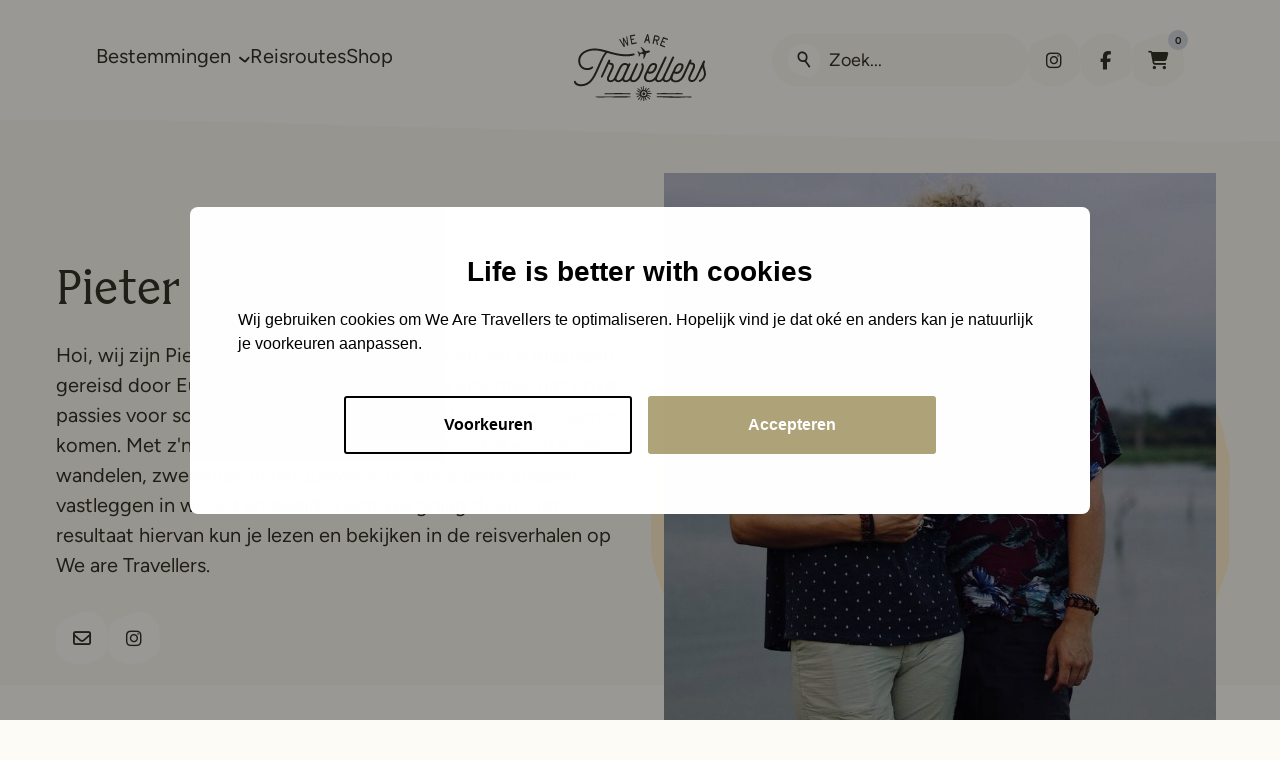

--- FILE ---
content_type: text/html; charset=UTF-8
request_url: https://www.wearetravellers.nl/author/pieter-karien/
body_size: 16758
content:
<!doctype html>
<html class="no-js" dir="ltr" lang="nl-NL" prefix="og: https://ogp.me/ns#" >
	<head>
		<meta charset="UTF-8">
		<meta name="viewport" content="width=device-width, initial-scale=1.0">
		<title>Pieter &amp; Karien | We Are Travellers</title>
	<style>img:is([sizes="auto" i], [sizes^="auto," i]) { contain-intrinsic-size: 3000px 1500px }</style>
	
		<!-- All in One SEO Pro 4.9.3 - aioseo.com -->
	<meta name="description" content="Hoi, wij zijn Pieter en Karien. Eind 2018 hebben we 4 maanden gereisd door Europa en Azië en kwamen we erachter dat onze passies voor schrijven (zij) en fotografie (hij) hierin mooi samen komen. Met z&#039;n tweeën op avontuur, streetfood eten, treinen, wandelen, zwemmen in natuurwater en onze belevenissen vastleggen in woord en beeld is wat we graag doen. Het resultaat hiervan kun je lezen en bekijken in de reisverhalen op We are Travellers." />
	<meta name="robots" content="noindex, max-image-preview:large" />
	<meta name="google-site-verification" content="tp8SUBwihAJc4XWx8x1kjwT2R2AB3CMpawnNyVECi-0" />
	<meta name="p:domain_verify" content="c9bf4ea0ffcf39e7ad068f41d159616d" />
	<meta name="keywords" content="wandelen in frankrijk,wandelen franse alpen,wandelen frankrijk,franse alpen,meerdaagse wandeltocht,pieterpad,pieterpad lopen,meerdaagse wandeltocht nederland,chalkidiki,chalkidiki griekenland,chalkidiki vakantie,mostar,mostar bosnie,mostar brug,fietsen op texel,fietsen texel,texel fietsen,dagje fietsen op texel" />
	<link rel="canonical" href="https://www.wearetravellers.nl/author/pieter-karien/" />
	<link rel="next" href="https://www.wearetravellers.nl/author/pieter-karien/page/2/" />
	<meta name="generator" content="All in One SEO Pro (AIOSEO) 4.9.3" />
		<script type="application/ld+json" class="aioseo-schema">
			{"@context":"https:\/\/schema.org","@graph":[{"@type":"BreadcrumbList","@id":"https:\/\/www.wearetravellers.nl\/author\/pieter-karien\/#breadcrumblist","itemListElement":[{"@type":"ListItem","@id":"https:\/\/www.wearetravellers.nl#listItem","position":1,"name":"Home","item":"https:\/\/www.wearetravellers.nl","nextItem":{"@type":"ListItem","@id":"https:\/\/www.wearetravellers.nl\/author\/pieter-karien\/#listItem","name":"Pieter &amp; Karien"}},{"@type":"ListItem","@id":"https:\/\/www.wearetravellers.nl\/author\/pieter-karien\/#listItem","position":2,"name":"Pieter &amp; Karien","previousItem":{"@type":"ListItem","@id":"https:\/\/www.wearetravellers.nl#listItem","name":"Home"}}]},{"@type":"Organization","@id":"https:\/\/www.wearetravellers.nl\/#organization","name":"WeAreTravellers","description":"Voor de leukste routes & beste reistips","url":"https:\/\/www.wearetravellers.nl\/","logo":{"@type":"ImageObject","url":"https:\/\/www.wearetravellers.nl\/wp-content\/uploads\/cropped-wearetravellers-logo-1.png","@id":"https:\/\/www.wearetravellers.nl\/author\/pieter-karien\/#organizationLogo"},"image":{"@id":"https:\/\/www.wearetravellers.nl\/author\/pieter-karien\/#organizationLogo"},"sameAs":["https:\/\/www.facebook.com\/wearetravellers.nl","https:\/\/twitter.com\/reistips","https:\/\/www.instagram.com\/wearetravellersnl\/","https:\/\/nl.pinterest.com\/wearetravellers\/","https:\/\/www.youtube.com\/channel\/UCT9AvneGCWxJ91zbMTCTXdg"]},{"@type":"Person","@id":"https:\/\/www.wearetravellers.nl\/author\/pieter-karien\/#author","url":"https:\/\/www.wearetravellers.nl\/author\/pieter-karien\/","name":"Pieter &amp; Karien","image":{"@type":"ImageObject","@id":"https:\/\/www.wearetravellers.nl\/author\/pieter-karien\/#authorImage","url":"https:\/\/www.wearetravellers.nl\/wp-content\/uploads\/PK-WeAreTravellers-96x96.jpg","width":96,"height":96,"caption":"Pieter &amp; Karien"},"mainEntityOfPage":{"@id":"https:\/\/www.wearetravellers.nl\/author\/pieter-karien\/#profilepage"}},{"@type":"ProfilePage","@id":"https:\/\/www.wearetravellers.nl\/author\/pieter-karien\/#profilepage","url":"https:\/\/www.wearetravellers.nl\/author\/pieter-karien\/","name":"Pieter & Karien | We Are Travellers","description":"Hoi, wij zijn Pieter en Karien. Eind 2018 hebben we 4 maanden gereisd door Europa en Azi\u00eb en kwamen we erachter dat onze passies voor schrijven (zij) en fotografie (hij) hierin mooi samen komen. Met z'n twee\u00ebn op avontuur, streetfood eten, treinen, wandelen, zwemmen in natuurwater en onze belevenissen vastleggen in woord en beeld is wat we graag doen. Het resultaat hiervan kun je lezen en bekijken in de reisverhalen op We are Travellers.","inLanguage":"nl-NL","isPartOf":{"@id":"https:\/\/www.wearetravellers.nl\/#website"},"breadcrumb":{"@id":"https:\/\/www.wearetravellers.nl\/author\/pieter-karien\/#breadcrumblist"},"dateCreated":"2020-01-23T10:16:15+01:00","mainEntity":{"@id":"https:\/\/www.wearetravellers.nl\/author\/pieter-karien\/#author"}},{"@type":"WebSite","@id":"https:\/\/www.wearetravellers.nl\/#website","url":"https:\/\/www.wearetravellers.nl\/","name":"WeAreTravellers","description":"Voor de leukste routes & beste reistips","inLanguage":"nl-NL","publisher":{"@id":"https:\/\/www.wearetravellers.nl\/#organization"}}]}
		</script>
		<!-- All in One SEO Pro -->


<!-- Google Tag Manager for WordPress by gtm4wp.com -->
<script data-cfasync="false" data-pagespeed-no-defer>
	var gtm4wp_datalayer_name = "dataLayer";
	var dataLayer = dataLayer || [];
</script>
<!-- End Google Tag Manager for WordPress by gtm4wp.com --><link rel='dns-prefetch' href='//www.googletagmanager.com' />
<link rel='dns-prefetch' href='//kit.fontawesome.com' />
<link rel="alternate" type="application/rss+xml" title="We Are Travellers &raquo; feed" href="https://www.wearetravellers.nl/feed/" />
<link rel="alternate" type="application/rss+xml" title="We Are Travellers &raquo; reacties feed" href="https://www.wearetravellers.nl/comments/feed/" />
<link rel="alternate" type="application/rss+xml" title="We Are Travellers &raquo; berichten door Pieter &amp; Karien feed" href="https://www.wearetravellers.nl/author/pieter-karien/feed/" />
<style type="text/css">.brave_popup{display:none}</style><script data-no-optimize="1"> var brave_popup_data = {}; var bravepop_emailValidation=false; var brave_popup_videos = {};  var brave_popup_formData = {};var brave_popup_adminUser = false; var brave_popup_pageInfo = {"type":"archive","pageID":"","singleType":""};  var bravepop_emailSuggestions={};</script><style id='classic-theme-styles-inline-css'>
/*! This file is auto-generated */
.wp-block-button__link{color:#fff;background-color:#32373c;border-radius:9999px;box-shadow:none;text-decoration:none;padding:calc(.667em + 2px) calc(1.333em + 2px);font-size:1.125em}.wp-block-file__button{background:#32373c;color:#fff;text-decoration:none}
</style>
<link rel='stylesheet' id='aioseo/css/src/vue/standalone/blocks/table-of-contents/global.scss-css' href='https://www.wearetravellers.nl/wp-content/plugins/all-in-one-seo-pack-pro/dist/Pro/assets/css/table-of-contents/global.e90f6d47.css?ver=4.9.3' media='all' />
<link rel='stylesheet' id='aioseo/css/src/vue/standalone/blocks/pro/recipe/global.scss-css' href='https://www.wearetravellers.nl/wp-content/plugins/all-in-one-seo-pack-pro/dist/Pro/assets/css/recipe/global.67a3275f.css?ver=4.9.3' media='all' />
<link rel='stylesheet' id='aioseo/css/src/vue/standalone/blocks/pro/product/global.scss-css' href='https://www.wearetravellers.nl/wp-content/plugins/all-in-one-seo-pack-pro/dist/Pro/assets/css/product/global.61066cfb.css?ver=4.9.3' media='all' />
<style id='safe-svg-svg-icon-style-inline-css'>
.safe-svg-cover{text-align:center}.safe-svg-cover .safe-svg-inside{display:inline-block;max-width:100%}.safe-svg-cover svg{fill:currentColor;height:100%;max-height:100%;max-width:100%;width:100%}

</style>
<link rel='stylesheet' id='woocommerce-layout-css' href='https://www.wearetravellers.nl/wp-content/plugins/woocommerce/assets/css/woocommerce-layout.css?ver=10.4.3' media='all' />
<link rel='stylesheet' id='woocommerce-smallscreen-css' href='https://www.wearetravellers.nl/wp-content/plugins/woocommerce/assets/css/woocommerce-smallscreen.css?ver=10.4.3' media='only screen and (max-width: 768px)' />
<link rel='stylesheet' id='woocommerce-general-css' href='https://www.wearetravellers.nl/wp-content/plugins/woocommerce/assets/css/woocommerce.css?ver=10.4.3' media='all' />
<style id='woocommerce-inline-inline-css'>
.woocommerce form .form-row .required { visibility: visible; }
</style>
<link rel='stylesheet' id='ez-toc-css' href='https://www.wearetravellers.nl/wp-content/plugins/easy-table-of-contents/assets/css/screen.min.css?ver=2.0.80' media='all' />
<style id='ez-toc-inline-css'>
div#ez-toc-container .ez-toc-title {font-size: 100%;}div#ez-toc-container .ez-toc-title {font-weight: 500;}div#ez-toc-container ul li , div#ez-toc-container ul li a {font-size: 90%;}div#ez-toc-container ul li , div#ez-toc-container ul li a {font-weight: 500;}div#ez-toc-container nav ul ul li {font-size: 90%;}div#ez-toc-container {background: #ffffff;border: 1px solid #ffffff;}div#ez-toc-container p.ez-toc-title , #ez-toc-container .ez_toc_custom_title_icon , #ez-toc-container .ez_toc_custom_toc_icon {color: #353535;}div#ez-toc-container ul.ez-toc-list a {color: #3aa0ff;}div#ez-toc-container ul.ez-toc-list a:hover {color: #2a6496;}div#ez-toc-container ul.ez-toc-list a:visited {color: #3aa0ff;}.ez-toc-counter nav ul li a::before {color: ;}.ez-toc-box-title {font-weight: bold; margin-bottom: 10px; text-align: center; text-transform: uppercase; letter-spacing: 1px; color: #666; padding-bottom: 5px;position:absolute;top:-4%;left:5%;background-color: inherit;transition: top 0.3s ease;}.ez-toc-box-title.toc-closed {top:-25%;}
.ez-toc-container-direction {direction: ltr;}.ez-toc-counter ul {direction: ltr;counter-reset: item ;}.ez-toc-counter nav ul li a::before {content: counter(item, none) "- ";margin-right: .2em; counter-increment: item;flex-grow: 0;flex-shrink: 0;float: left; }.ez-toc-widget-direction {direction: ltr;}.ez-toc-widget-container ul {direction: ltr;counter-reset: item ;}.ez-toc-widget-container nav ul li a::before {content: counter(item, none) "- ";margin-right: .2em; counter-increment: item;flex-grow: 0;flex-shrink: 0;float: left; }
</style>
<link rel='stylesheet' id='mollie-applepaydirect-css' href='https://www.wearetravellers.nl/wp-content/plugins/mollie-payments-for-woocommerce/public/css/mollie-applepaydirect.min.css?ver=1765951847' media='screen' />
<link rel='stylesheet' id='tablepress-default-css' href='https://www.wearetravellers.nl/wp-content/plugins/tablepress/css/build/default.css?ver=3.2.6' media='all' />
<link rel='stylesheet' id='beafwc_twentytwenty-css' href='https://www.wearetravellers.nl/wp-content/plugins/before-after-for-woocommerce/assets/css/twentytwenty.css?ver=6.8.3' media='all' />
<link rel='stylesheet' id='beafwc-style-css' href='https://www.wearetravellers.nl/wp-content/plugins/before-after-for-woocommerce/assets/css/beafwc-style.css?ver=6.8.3' media='all' />
<link rel='stylesheet' id='vendors-css' href='https://www.wearetravellers.nl/wp-content/themes/stuurlui/assets/vendors.min.css?ver=1767775364' media='all' />
<link rel='stylesheet' id='frontend-css' href='https://www.wearetravellers.nl/wp-content/themes/stuurlui/assets/frontend.min.css?ver=1767775357' media='all' />
<script id="woocommerce-google-analytics-integration-gtag-js-after">
/* Google Analytics for WooCommerce (gtag.js) */
					window.dataLayer = window.dataLayer || [];
					function gtag(){dataLayer.push(arguments);}
					// Set up default consent state.
					for ( const mode of [{"analytics_storage":"denied","ad_storage":"denied","ad_user_data":"denied","ad_personalization":"denied","region":["AT","BE","BG","HR","CY","CZ","DK","EE","FI","FR","DE","GR","HU","IS","IE","IT","LV","LI","LT","LU","MT","NL","NO","PL","PT","RO","SK","SI","ES","SE","GB","CH"]}] || [] ) {
						gtag( "consent", "default", { "wait_for_update": 500, ...mode } );
					}
					gtag("js", new Date());
					gtag("set", "developer_id.dOGY3NW", true);
					gtag("config", "G-57SB3W3JD2", {"track_404":true,"allow_google_signals":false,"logged_in":false,"linker":{"domains":[],"allow_incoming":false},"custom_map":{"dimension1":"logged_in"}});
</script>
<script src="https://www.wearetravellers.nl/wp-includes/js/dist/hooks.min.js?ver=4d63a3d491d11ffd8ac6" id="wp-hooks-js"></script>
<script data-cookieconsent="ignore" src="https://cdnjs.cloudflare.com/ajax/libs/jquery/3.6.0/jquery.min.js?ver=6.8.3" id="jquery-js"></script>
<script src="https://www.wearetravellers.nl/wp-content/plugins/woocommerce/assets/js/jquery-blockui/jquery.blockUI.min.js?ver=2.7.0-wc.10.4.3" id="wc-jquery-blockui-js" defer data-wp-strategy="defer"></script>
<script id="wc-add-to-cart-js-extra">
var wc_add_to_cart_params = {"ajax_url":"\/wp-admin\/admin-ajax.php","wc_ajax_url":"\/?wc-ajax=%%endpoint%%","i18n_view_cart":"Bekijk winkelwagen","cart_url":"https:\/\/www.wearetravellers.nl\/cart\/","is_cart":"","cart_redirect_after_add":"yes"};
</script>
<script src="https://www.wearetravellers.nl/wp-content/plugins/woocommerce/assets/js/frontend/add-to-cart.min.js?ver=10.4.3" id="wc-add-to-cart-js" defer data-wp-strategy="defer"></script>
<script src="https://www.wearetravellers.nl/wp-content/plugins/woocommerce/assets/js/js-cookie/js.cookie.min.js?ver=2.1.4-wc.10.4.3" id="wc-js-cookie-js" defer data-wp-strategy="defer"></script>
<script id="woocommerce-js-extra">
var woocommerce_params = {"ajax_url":"\/wp-admin\/admin-ajax.php","wc_ajax_url":"\/?wc-ajax=%%endpoint%%","i18n_password_show":"Wachtwoord weergeven","i18n_password_hide":"Wachtwoord verbergen"};
</script>
<script src="https://www.wearetravellers.nl/wp-content/plugins/woocommerce/assets/js/frontend/woocommerce.min.js?ver=10.4.3" id="woocommerce-js" defer data-wp-strategy="defer"></script>
<script id="wpm-js-extra">
var wpm = {"ajax_url":"https:\/\/www.wearetravellers.nl\/wp-admin\/admin-ajax.php","root":"https:\/\/www.wearetravellers.nl\/wp-json\/","nonce_wp_rest":"297c14babc","nonce_ajax":"a96203c8d0"};
</script>
<script src="https://www.wearetravellers.nl/wp-content/plugins/woocommerce-google-adwords-conversion-tracking-tag/js/public/free/wpm-public.p1.min.js?ver=1.54.1" id="wpm-js"></script>
<script src="https://www.wearetravellers.nl/wp-content/plugins/before-after-for-woocommerce/assets/js/jquery.event.move.js" id="jquery-event-move-js"></script>
<meta name="generator" content="WordPress 6.8.3" />
<meta name="generator" content="WooCommerce 10.4.3" />

<!-- Google Tag Manager for WordPress by gtm4wp.com -->
<!-- GTM Container placement set to automatic -->
<script data-cfasync="false" data-pagespeed-no-defer>
	var dataLayer_content = {"pagePostType":"post","pagePostType2":"author-post","pagePostAuthor":"Pieter & Karien"};
	dataLayer.push( dataLayer_content );
</script>
<script data-cfasync="false" data-pagespeed-no-defer>
(function(w,d,s,l,i){w[l]=w[l]||[];w[l].push({'gtm.start':
new Date().getTime(),event:'gtm.js'});var f=d.getElementsByTagName(s)[0],
j=d.createElement(s),dl=l!='dataLayer'?'&l='+l:'';j.async=true;j.src=
'//www.googletagmanager.com/gtm.js?id='+i+dl;f.parentNode.insertBefore(j,f);
})(window,document,'script','dataLayer','GTM-MJQ5LNWM');
</script>
<!-- End Google Tag Manager for WordPress by gtm4wp.com -->	<noscript><style>.woocommerce-product-gallery{ opacity: 1 !important; }</style></noscript>
	
<!-- START Pixel Manager for WooCommerce -->

		<script>

			window.wpmDataLayer = window.wpmDataLayer || {};
			window.wpmDataLayer = Object.assign(window.wpmDataLayer, {"cart":{},"cart_item_keys":{},"version":{"number":"1.54.1","pro":false,"eligible_for_updates":false,"distro":"fms","beta":false,"show":true},"pixels":{"facebook":{"pixel_id":"1515870825791776","dynamic_remarketing":{"id_type":"post_id"},"capi":false,"advanced_matching":false,"exclusion_patterns":[],"fbevents_js_url":"https://connect.facebook.net/en_US/fbevents.js"}},"shop":{"list_name":"Blog Post | Wandelen in Frankrijk: Te voet door de Franse Alpen","list_id":"blog_post_wandelen-in-frankrijk-te-voet-door-de-franse-alpen","page_type":"blog_post","currency":"EUR","selectors":{"addToCart":[],"beginCheckout":[]},"order_duplication_prevention":true,"view_item_list_trigger":{"test_mode":false,"background_color":"green","opacity":0.5,"repeat":true,"timeout":1000,"threshold":0.8},"variations_output":true,"session_active":false},"page":{"id":63347,"title":"Wandelen in Frankrijk: Te voet door de Franse Alpen","type":"post","categories":[{"term_id":150,"name":"Frankrijk","slug":"frankrijk","term_group":0,"term_taxonomy_id":181,"taxonomy":"category","description":"","parent":227,"count":97,"filter":"raw","cat_ID":150,"category_count":97,"category_description":"","cat_name":"Frankrijk","category_nicename":"frankrijk","category_parent":227}],"parent":{"id":0,"title":"Wandelen in Frankrijk: Te voet door de Franse Alpen","type":"post","categories":[{"term_id":150,"name":"Frankrijk","slug":"frankrijk","term_group":0,"term_taxonomy_id":181,"taxonomy":"category","description":"","parent":227,"count":97,"filter":"raw","cat_ID":150,"category_count":97,"category_description":"","cat_name":"Frankrijk","category_nicename":"frankrijk","category_parent":227}]}},"general":{"user_logged_in":false,"scroll_tracking_thresholds":[],"page_id":63347,"exclude_domains":[],"server_2_server":{"active":false,"user_agent_exclude_patterns":[],"ip_exclude_list":[],"pageview_event_s2s":{"is_active":false,"pixels":["facebook"]}},"consent_management":{"explicit_consent":false},"lazy_load_pmw":false,"chunk_base_path":"https://www.wearetravellers.nl/wp-content/plugins/woocommerce-google-adwords-conversion-tracking-tag/js/public/free/","modules":{"load_deprecated_functions":true}}});

		</script>

		
<!-- END Pixel Manager for WooCommerce -->
<link rel="icon" href="https://www.wearetravellers.nl/wp-content/uploads/cropped-favicon-32x32.png" sizes="32x32" />
<link rel="icon" href="https://www.wearetravellers.nl/wp-content/uploads/cropped-favicon-192x192.png" sizes="192x192" />
<link rel="apple-touch-icon" href="https://www.wearetravellers.nl/wp-content/uploads/cropped-favicon-180x180.png" />
<meta name="msapplication-TileImage" content="https://www.wearetravellers.nl/wp-content/uploads/cropped-favicon-270x270.png" />
		<meta name="facebook-domain-verification" content="qvzbft7wupq3yy5hpjjjd0j7i7uoh8" />
	</head>
	<body class="archive author author-pieter-karien author-83 wp-theme-stuurlui site-1 theme-stuurlui woocommerce-no-js">
		
<!-- GTM Container placement set to automatic -->
<!-- Google Tag Manager (noscript) -->
				<noscript><iframe src="https://www.googletagmanager.com/ns.html?id=GTM-MJQ5LNWM" height="0" width="0" style="display:none;visibility:hidden" aria-hidden="true"></iframe></noscript>
<!-- End Google Tag Manager (noscript) -->		<a href="#main" class="bg-gray text-white block text-lg -left-[1000rem] absolute z-[1000] p-4 transition-none focus:left-4 focus:top-4">Naar hoofd inhoud</a>
		<a href="#menu" class="bg-gray text-white block text-lg -left-[1000rem] absolute z-[1000] p-4 transition-none focus:left-4 focus:top-4">Naar navigatie</a>
		<header id="site-header" class="relative w-full pt-4 pb-5 bg-beige-light z-20 lg:pt-[34px] lg:pb-4">
			<div class="background-layer absolute left-0 top-0 w-full h-[calc(100%+3rem)] overflow-hidden pointer-events-none">
				<div class="absolute top-full left-1/2 !w-[3591px] !max-w-[unset] -mt-24 translate-x-[-56%] sm:mt-[-5.4rem]">
					<svg data-animate-header width="3593" height="63" viewBox="0 0 3593 63" fill="none" xmlns="http://www.w3.org/2000/svg">
<path d="M1509.02 41.3564C1338.74 39.0512 1057.12 43.4536 989.498 48.1429C801.999 61.1459 260.5 66.2134 27.9993 41.3564C-33.5225 41.3564 27.9993 0 27.9993 0H989.498H2904.5H3592.5C3592.5 0 3599 19.5 3490 19.5C3372.64 19.5 2939.04 51.4816 2904.5 54.225C2620.69 76.7678 1721.88 44.2378 1509.02 41.3564Z" fill="#FCFBF5"/>
</svg>
				</div>
			</div>
			<div class="section grid-container py-0 2xl:max-w-[1840px]">
				<div class="grid grid-cols-12 items-center relative lg:items-start">
					<div class="col-span-5 hidden lg:block">
						<div id="menus" class="flex gap-4 items-center">
							<nav id="menu" aria-label="Main menu">
								<ul id="menu-main" class="flex gap-4 items-center lg:gap-8 2xl:gap-12"><li class="mega-menu menu-item menu-item-type-custom menu-item-object-custom menu-item-has-children top-level menu-item-114583"><a href="https://www.wearetravellers.nl/bestemmingen/"><span>Bestemmingen<i data-toggle-submenu class="ml-2 inline-block rotate-180"><img aria-hidden="true" src="https://www.wearetravellers.nl/wp-content/themes/stuurlui/assets/img/chevron-up-gray.svg" alt=""></i></a>
<ul class="sub-menu hidden">
	<li class="menu-item menu-item-type-taxonomy menu-item-object-category menu-item-has-children menu-item-114585"><a href="https://www.wearetravellers.nl/reizen/europa/"><span>Europa</span><i data-toggle-submenu class="ml-2 inline-block rotate-180"><img aria-hidden="true" src="https://www.wearetravellers.nl/wp-content/themes/stuurlui/assets/img/chevron-up-gray.svg" alt=""></i></a>
	<ul class="sub-menu hidden">
		<li class="menu-item menu-item-type-taxonomy menu-item-object-category menu-item-114588"><a href="https://www.wearetravellers.nl/reizen/europa/frankrijk/"><span class="w-4 inline-block mr-2">	<picture>
		<source srcset="https://www.wearetravellers.nl/wp-content/uploads/fr.webp" media="(min-width: 1025px)">
		<source srcset="https://www.wearetravellers.nl/wp-content/uploads/fr.webp" media="(min-width: 680px)">
		<img
			src="https://www.wearetravellers.nl/wp-content/uploads/fr.webp"
			 alt="" class="w-full"		>
	</picture>
	</span><span>Frankrijk</span></a></li>
		<li class="menu-item menu-item-type-taxonomy menu-item-object-category menu-item-115682"><a href="https://www.wearetravellers.nl/reizen/europa/griekenland/"><span class="w-4 inline-block mr-2">	<picture>
		<source srcset="https://www.wearetravellers.nl/wp-content/uploads/gr.webp" media="(min-width: 1025px)">
		<source srcset="https://www.wearetravellers.nl/wp-content/uploads/gr.webp" media="(min-width: 680px)">
		<img
			src="https://www.wearetravellers.nl/wp-content/uploads/gr.webp"
			 alt="" class="w-full"		>
	</picture>
	</span><span>Griekenland</span></a></li>
		<li class="menu-item menu-item-type-taxonomy menu-item-object-category menu-item-115684"><a href="https://www.wearetravellers.nl/reizen/europa/ijsland/"><span class="w-4 inline-block mr-2">	<picture>
		<source srcset="https://www.wearetravellers.nl/wp-content/uploads/is.webp" media="(min-width: 1025px)">
		<source srcset="https://www.wearetravellers.nl/wp-content/uploads/is.webp" media="(min-width: 680px)">
		<img
			src="https://www.wearetravellers.nl/wp-content/uploads/is.webp"
			 alt="" class="w-full"		>
	</picture>
	</span><span>IJsland</span></a></li>
		<li class="menu-item menu-item-type-taxonomy menu-item-object-category menu-item-114587"><a href="https://www.wearetravellers.nl/reizen/europa/italie/"><span class="w-4 inline-block mr-2">	<picture>
		<source srcset="https://www.wearetravellers.nl/wp-content/uploads/it.webp" media="(min-width: 1025px)">
		<source srcset="https://www.wearetravellers.nl/wp-content/uploads/it.webp" media="(min-width: 680px)">
		<img
			src="https://www.wearetravellers.nl/wp-content/uploads/it.webp"
			 alt="" class="w-full"		>
	</picture>
	</span><span>Italië</span></a></li>
		<li class="menu-item menu-item-type-taxonomy menu-item-object-category menu-item-114586"><a href="https://www.wearetravellers.nl/reizen/europa/nederland/"><span class="w-4 inline-block mr-2">	<picture>
		<source srcset="https://www.wearetravellers.nl/wp-content/uploads/nl.webp" media="(min-width: 1025px)">
		<source srcset="https://www.wearetravellers.nl/wp-content/uploads/nl.webp" media="(min-width: 680px)">
		<img
			src="https://www.wearetravellers.nl/wp-content/uploads/nl.webp"
			 alt="" class="w-full"		>
	</picture>
	</span><span>Nederland</span></a></li>
		<li class="menu-item menu-item-type-taxonomy menu-item-object-category menu-item-115683"><a href="https://www.wearetravellers.nl/reizen/europa/portugal/"><span class="w-4 inline-block mr-2">	<picture>
		<source srcset="https://www.wearetravellers.nl/wp-content/uploads/pt.webp" media="(min-width: 1025px)">
		<source srcset="https://www.wearetravellers.nl/wp-content/uploads/pt.webp" media="(min-width: 680px)">
		<img
			src="https://www.wearetravellers.nl/wp-content/uploads/pt.webp"
			 alt="" class="w-full"		>
	</picture>
	</span><span>Portugal</span></a></li>
		<li class="menu-item menu-item-type-taxonomy menu-item-object-category menu-item-114589"><a href="https://www.wearetravellers.nl/reizen/europa/spanje/"><span class="w-4 inline-block mr-2">	<picture>
		<source srcset="https://www.wearetravellers.nl/wp-content/uploads/es.webp" media="(min-width: 1025px)">
		<source srcset="https://www.wearetravellers.nl/wp-content/uploads/es.webp" media="(min-width: 680px)">
		<img
			src="https://www.wearetravellers.nl/wp-content/uploads/es.webp"
			 alt="" class="w-full"		>
	</picture>
	</span><span>Spanje</span></a></li>
		<li class="menu-item menu-item-type-taxonomy menu-item-object-category menu-item-115685"><a href="https://www.wearetravellers.nl/reizen/europa/"><span>Bekijk alles</span></a></li>

	</ul>
</li>
	<li class="menu-item menu-item-type-taxonomy menu-item-object-category menu-item-has-children menu-item-114590"><a href="https://www.wearetravellers.nl/reizen/azie/"><span>Azië</span></span></span></span></span></span></span></span></span></span><i data-toggle-submenu class="ml-2 inline-block rotate-180"><img aria-hidden="true" src="https://www.wearetravellers.nl/wp-content/themes/stuurlui/assets/img/chevron-up-gray.svg" alt=""></i></a>
	<ul class="sub-menu hidden">
		<li class="menu-item menu-item-type-taxonomy menu-item-object-category menu-item-114595"><a href="https://www.wearetravellers.nl/reizen/azie/filipijnen/"><span class="w-4 inline-block mr-2">	<picture>
		<source srcset="https://www.wearetravellers.nl/wp-content/uploads/ph.webp" media="(min-width: 1025px)">
		<source srcset="https://www.wearetravellers.nl/wp-content/uploads/ph.webp" media="(min-width: 680px)">
		<img
			src="https://www.wearetravellers.nl/wp-content/uploads/ph.webp"
			 alt="" class="w-full"		>
	</picture>
	</span><span>Filipijnen</span></a></li>
		<li class="menu-item menu-item-type-taxonomy menu-item-object-category menu-item-114591"><a href="https://www.wearetravellers.nl/reizen/azie/indonesie/"><span class="w-4 inline-block mr-2">	<picture>
		<source srcset="https://www.wearetravellers.nl/wp-content/uploads/id.webp" media="(min-width: 1025px)">
		<source srcset="https://www.wearetravellers.nl/wp-content/uploads/id.webp" media="(min-width: 680px)">
		<img
			src="https://www.wearetravellers.nl/wp-content/uploads/id.webp"
			 alt="" class="w-full"		>
	</picture>
	</span><span>Indonesië</span></a></li>
		<li class="menu-item menu-item-type-taxonomy menu-item-object-category menu-item-115716"><a href="https://www.wearetravellers.nl/reizen/azie/japan/"><span class="w-4 inline-block mr-2">	<picture>
		<source srcset="https://www.wearetravellers.nl/wp-content/uploads/jp.webp" media="(min-width: 1025px)">
		<source srcset="https://www.wearetravellers.nl/wp-content/uploads/jp.webp" media="(min-width: 680px)">
		<img
			src="https://www.wearetravellers.nl/wp-content/uploads/jp.webp"
			 alt="" class="w-full"		>
	</picture>
	</span><span>Japan</span></a></li>
		<li class="menu-item menu-item-type-taxonomy menu-item-object-category menu-item-120070"><a href="https://www.wearetravellers.nl/reizen/azie/china/"><span class="w-4 inline-block mr-2">	<picture>
		<source srcset="https://www.wearetravellers.nl/wp-content/uploads/cn.webp" media="(min-width: 1025px)">
		<source srcset="https://www.wearetravellers.nl/wp-content/uploads/cn.webp" media="(min-width: 680px)">
		<img
			src="https://www.wearetravellers.nl/wp-content/uploads/cn.webp"
			 alt="china vlag" class="w-full"		>
	</picture>
	</span><span>China</span></a></li>
		<li class="menu-item menu-item-type-taxonomy menu-item-object-category menu-item-115715"><a href="https://www.wearetravellers.nl/reizen/azie/sri-lanka/"><span class="w-4 inline-block mr-2">	<picture>
		<source srcset="https://www.wearetravellers.nl/wp-content/uploads/lk.webp" media="(min-width: 1025px)">
		<source srcset="https://www.wearetravellers.nl/wp-content/uploads/lk.webp" media="(min-width: 680px)">
		<img
			src="https://www.wearetravellers.nl/wp-content/uploads/lk.webp"
			 alt="" class="w-full"		>
	</picture>
	</span><span>Sri Lanka</span></a></li>
		<li class="menu-item menu-item-type-taxonomy menu-item-object-category menu-item-115719"><a href="https://www.wearetravellers.nl/reizen/azie/thailand/"><span class="w-4 inline-block mr-2">	<picture>
		<source srcset="https://www.wearetravellers.nl/wp-content/uploads/th.webp" media="(min-width: 1025px)">
		<source srcset="https://www.wearetravellers.nl/wp-content/uploads/th.webp" media="(min-width: 680px)">
		<img
			src="https://www.wearetravellers.nl/wp-content/uploads/th.webp"
			 alt="" class="w-full"		>
	</picture>
	</span><span>Thailand</span></a></li>
		<li class="menu-item menu-item-type-taxonomy menu-item-object-category menu-item-115718"><a href="https://www.wearetravellers.nl/reizen/azie/vietnam/"><span class="w-4 inline-block mr-2">	<picture>
		<source srcset="https://www.wearetravellers.nl/wp-content/uploads/vn.webp" media="(min-width: 1025px)">
		<source srcset="https://www.wearetravellers.nl/wp-content/uploads/vn.webp" media="(min-width: 680px)">
		<img
			src="https://www.wearetravellers.nl/wp-content/uploads/vn.webp"
			 alt="" class="w-full"		>
	</picture>
	</span><span>Vietnam</span></a></li>
		<li class="menu-item menu-item-type-taxonomy menu-item-object-category menu-item-115720"><a href="https://www.wearetravellers.nl/reizen/azie/"><span>Bekijk alles</span></a></li>

	</ul>
</li>
	<li class="menu-item menu-item-type-taxonomy menu-item-object-category menu-item-has-children menu-item-114596"><a href="https://www.wearetravellers.nl/reizen/afrika/"><span>Afrika</span></span></span></span></span></span></span></span></span></span></span></span></span></span></span></span></span></span></span><i data-toggle-submenu class="ml-2 inline-block rotate-180"><img aria-hidden="true" src="https://www.wearetravellers.nl/wp-content/themes/stuurlui/assets/img/chevron-up-gray.svg" alt=""></i></a>
	<ul class="sub-menu hidden">
		<li class="menu-item menu-item-type-taxonomy menu-item-object-category menu-item-114597"><a href="https://www.wearetravellers.nl/reizen/afrika/botswana/"><span class="w-4 inline-block mr-2">	<picture>
		<source srcset="https://www.wearetravellers.nl/wp-content/uploads/bw.webp" media="(min-width: 1025px)">
		<source srcset="https://www.wearetravellers.nl/wp-content/uploads/bw.webp" media="(min-width: 680px)">
		<img
			src="https://www.wearetravellers.nl/wp-content/uploads/bw.webp"
			 alt="" class="w-full"		>
	</picture>
	</span><span>Botswana</span></a></li>
		<li class="menu-item menu-item-type-taxonomy menu-item-object-category menu-item-115723"><a href="https://www.wearetravellers.nl/reizen/afrika/kenia/"><span class="w-4 inline-block mr-2">	<picture>
		<source srcset="https://www.wearetravellers.nl/wp-content/uploads/ke.webp" media="(min-width: 1025px)">
		<source srcset="https://www.wearetravellers.nl/wp-content/uploads/ke.webp" media="(min-width: 680px)">
		<img
			src="https://www.wearetravellers.nl/wp-content/uploads/ke.webp"
			 alt="" class="w-full"		>
	</picture>
	</span><span>Kenia</span></a></li>
		<li class="menu-item menu-item-type-taxonomy menu-item-object-category menu-item-115724"><a href="https://www.wearetravellers.nl/reizen/afrika/marokko/"><span class="w-4 inline-block mr-2">	<picture>
		<source srcset="https://www.wearetravellers.nl/wp-content/uploads/ma.webp" media="(min-width: 1025px)">
		<source srcset="https://www.wearetravellers.nl/wp-content/uploads/ma.webp" media="(min-width: 680px)">
		<img
			src="https://www.wearetravellers.nl/wp-content/uploads/ma.webp"
			 alt="" class="w-full"		>
	</picture>
	</span><span>Marokko</span></a></li>
		<li class="menu-item menu-item-type-taxonomy menu-item-object-category menu-item-115725"><a href="https://www.wearetravellers.nl/reizen/afrika/namibie/"><span class="w-4 inline-block mr-2">	<picture>
		<source srcset="https://www.wearetravellers.nl/wp-content/uploads/na.webp" media="(min-width: 1025px)">
		<source srcset="https://www.wearetravellers.nl/wp-content/uploads/na.webp" media="(min-width: 680px)">
		<img
			src="https://www.wearetravellers.nl/wp-content/uploads/na.webp"
			 alt="" class="w-full"		>
	</picture>
	</span><span>Namibië</span></a></li>
		<li class="menu-item menu-item-type-taxonomy menu-item-object-category menu-item-115726"><a href="https://www.wearetravellers.nl/reizen/afrika/seychellen/"><span class="w-4 inline-block mr-2">	<picture>
		<source srcset="https://www.wearetravellers.nl/wp-content/uploads/sc.webp" media="(min-width: 1025px)">
		<source srcset="https://www.wearetravellers.nl/wp-content/uploads/sc.webp" media="(min-width: 680px)">
		<img
			src="https://www.wearetravellers.nl/wp-content/uploads/sc.webp"
			 alt="" class="w-full"		>
	</picture>
	</span><span>Seychellen</span></a></li>
		<li class="menu-item menu-item-type-taxonomy menu-item-object-category menu-item-115901"><a href="https://www.wearetravellers.nl/reizen/afrika/senegal/"><span class="w-4 inline-block mr-2">	<picture>
		<source srcset="https://www.wearetravellers.nl/wp-content/uploads/sn.webp" media="(min-width: 1025px)">
		<source srcset="https://www.wearetravellers.nl/wp-content/uploads/sn.webp" media="(min-width: 680px)">
		<img
			src="https://www.wearetravellers.nl/wp-content/uploads/sn.webp"
			 alt="Senegal vlag" class="w-full"		>
	</picture>
	</span><span>Senegal</span></a></li>
		<li class="menu-item menu-item-type-taxonomy menu-item-object-category menu-item-115727"><a href="https://www.wearetravellers.nl/reizen/afrika/zuid-afrika/"><span class="w-4 inline-block mr-2">	<picture>
		<source srcset="https://www.wearetravellers.nl/wp-content/uploads/za.webp" media="(min-width: 1025px)">
		<source srcset="https://www.wearetravellers.nl/wp-content/uploads/za.webp" media="(min-width: 680px)">
		<img
			src="https://www.wearetravellers.nl/wp-content/uploads/za.webp"
			 alt="zuid-afrika vlag" class="w-full"		>
	</picture>
	</span><span>Zuid Afrika</span></a></li>
		<li class="menu-item menu-item-type-taxonomy menu-item-object-category menu-item-115728"><a href="https://www.wearetravellers.nl/reizen/afrika/"><span>Bekijk alles</span></a></li>

	</ul>
</li>
	<li class="menu-item menu-item-type-taxonomy menu-item-object-category menu-item-has-children menu-item-115729"><a href="https://www.wearetravellers.nl/reizen/middenamerika/"><span>Midden-Amerika</span></span></span></span></span></span></span></span></span></span></span></span></span></span></span></span></span></span></span></span></span></span></span></span></span></span></span></span><i data-toggle-submenu class="ml-2 inline-block rotate-180"><img aria-hidden="true" src="https://www.wearetravellers.nl/wp-content/themes/stuurlui/assets/img/chevron-up-gray.svg" alt=""></i></a>
	<ul class="sub-menu hidden">
		<li class="menu-item menu-item-type-taxonomy menu-item-object-category menu-item-115731"><a href="https://www.wearetravellers.nl/reizen/middenamerika/aruba/"><span class="w-4 inline-block mr-2">	<picture>
		<source srcset="https://www.wearetravellers.nl/wp-content/uploads/aw.webp" media="(min-width: 1025px)">
		<source srcset="https://www.wearetravellers.nl/wp-content/uploads/aw.webp" media="(min-width: 680px)">
		<img
			src="https://www.wearetravellers.nl/wp-content/uploads/aw.webp"
			 alt="aruba vlag" class="w-full"		>
	</picture>
	</span><span>Aruba</span></a></li>
		<li class="menu-item menu-item-type-taxonomy menu-item-object-category menu-item-115732"><a href="https://www.wearetravellers.nl/reizen/middenamerika/belize/"><span class="w-4 inline-block mr-2">	<picture>
		<source srcset="https://www.wearetravellers.nl/wp-content/uploads/bz.webp" media="(min-width: 1025px)">
		<source srcset="https://www.wearetravellers.nl/wp-content/uploads/bz.webp" media="(min-width: 680px)">
		<img
			src="https://www.wearetravellers.nl/wp-content/uploads/bz.webp"
			 alt="belize vlag" class="w-full"		>
	</picture>
	</span><span>Belize</span></a></li>
		<li class="menu-item menu-item-type-taxonomy menu-item-object-category menu-item-115734"><a href="https://www.wearetravellers.nl/reizen/middenamerika/costa-rica/"><span class="w-4 inline-block mr-2">	<picture>
		<source srcset="https://www.wearetravellers.nl/wp-content/uploads/cr.webp" media="(min-width: 1025px)">
		<source srcset="https://www.wearetravellers.nl/wp-content/uploads/cr.webp" media="(min-width: 680px)">
		<img
			src="https://www.wearetravellers.nl/wp-content/uploads/cr.webp"
			 alt="costa rica vlag" class="w-full"		>
	</picture>
	</span><span>Costa Rica</span></a></li>
		<li class="menu-item menu-item-type-taxonomy menu-item-object-category menu-item-115735"><a href="https://www.wearetravellers.nl/reizen/middenamerika/cuba/"><span class="w-4 inline-block mr-2">	<picture>
		<source srcset="https://www.wearetravellers.nl/wp-content/uploads/cu.webp" media="(min-width: 1025px)">
		<source srcset="https://www.wearetravellers.nl/wp-content/uploads/cu.webp" media="(min-width: 680px)">
		<img
			src="https://www.wearetravellers.nl/wp-content/uploads/cu.webp"
			 alt="cuba vlag" class="w-full"		>
	</picture>
	</span><span>Cuba</span></a></li>
		<li class="menu-item menu-item-type-taxonomy menu-item-object-category menu-item-115736"><a href="https://www.wearetravellers.nl/reizen/middenamerika/curacao/"><span class="w-4 inline-block mr-2">	<picture>
		<source srcset="https://www.wearetravellers.nl/wp-content/uploads/cw.webp" media="(min-width: 1025px)">
		<source srcset="https://www.wearetravellers.nl/wp-content/uploads/cw.webp" media="(min-width: 680px)">
		<img
			src="https://www.wearetravellers.nl/wp-content/uploads/cw.webp"
			 alt="vlag curacao" class="w-full"		>
	</picture>
	</span><span>Curacao</span></a></li>
		<li class="menu-item menu-item-type-taxonomy menu-item-object-category menu-item-115737"><a href="https://www.wearetravellers.nl/reizen/middenamerika/guatemala/"><span class="w-4 inline-block mr-2">	<picture>
		<source srcset="https://www.wearetravellers.nl/wp-content/uploads/gt.webp" media="(min-width: 1025px)">
		<source srcset="https://www.wearetravellers.nl/wp-content/uploads/gt.webp" media="(min-width: 680px)">
		<img
			src="https://www.wearetravellers.nl/wp-content/uploads/gt.webp"
			 alt="guatemala vlag" class="w-full"		>
	</picture>
	</span><span>Guatemala</span></a></li>
		<li class="menu-item menu-item-type-taxonomy menu-item-object-category menu-item-115738"><a href="https://www.wearetravellers.nl/reizen/middenamerika/mexico/"><span class="w-4 inline-block mr-2">	<picture>
		<source srcset="https://www.wearetravellers.nl/wp-content/uploads/mx.webp" media="(min-width: 1025px)">
		<source srcset="https://www.wearetravellers.nl/wp-content/uploads/mx.webp" media="(min-width: 680px)">
		<img
			src="https://www.wearetravellers.nl/wp-content/uploads/mx.webp"
			 alt="vlag mexico" class="w-full"		>
	</picture>
	</span><span>Mexico</span></a></li>
		<li class="menu-item menu-item-type-taxonomy menu-item-object-category menu-item-115739"><a href="https://www.wearetravellers.nl/reizen/middenamerika/"><span>Bekijk alles</span></a></li>

	</ul>
</li>
	<li class="menu-item menu-item-type-taxonomy menu-item-object-category menu-item-has-children menu-item-115740"><a href="https://www.wearetravellers.nl/reizen/zuidamerika/"><span>Zuid-Amerika</span></span></span></span></span></span></span></span></span></span></span></span></span></span></span></span></span></span></span></span></span></span></span></span></span></span></span></span></span></span></span></span></span></span></span></span></span><i data-toggle-submenu class="ml-2 inline-block rotate-180"><img aria-hidden="true" src="https://www.wearetravellers.nl/wp-content/themes/stuurlui/assets/img/chevron-up-gray.svg" alt=""></i></a>
	<ul class="sub-menu hidden">
		<li class="menu-item menu-item-type-taxonomy menu-item-object-category menu-item-115747"><a href="https://www.wearetravellers.nl/reizen/zuidamerika/argentinie/"><span class="w-4 inline-block mr-2">	<picture>
		<source srcset="https://www.wearetravellers.nl/wp-content/uploads/ar.webp" media="(min-width: 1025px)">
		<source srcset="https://www.wearetravellers.nl/wp-content/uploads/ar.webp" media="(min-width: 680px)">
		<img
			src="https://www.wearetravellers.nl/wp-content/uploads/ar.webp"
			 alt="argentinië vlag" class="w-full"		>
	</picture>
	</span><span>Argentinië</span></a></li>
		<li class="menu-item menu-item-type-taxonomy menu-item-object-category menu-item-115748"><a href="https://www.wearetravellers.nl/reizen/zuidamerika/bolivia/"><span class="w-4 inline-block mr-2">	<picture>
		<source srcset="https://www.wearetravellers.nl/wp-content/uploads/bo.webp" media="(min-width: 1025px)">
		<source srcset="https://www.wearetravellers.nl/wp-content/uploads/bo.webp" media="(min-width: 680px)">
		<img
			src="https://www.wearetravellers.nl/wp-content/uploads/bo.webp"
			 alt="bolivia vlag" class="w-full"		>
	</picture>
	</span><span>Bolivia</span></a></li>
		<li class="menu-item menu-item-type-taxonomy menu-item-object-category menu-item-115749"><a href="https://www.wearetravellers.nl/reizen/zuidamerika/brazilie/"><span class="w-4 inline-block mr-2">	<picture>
		<source srcset="https://www.wearetravellers.nl/wp-content/uploads/br.webp" media="(min-width: 1025px)">
		<source srcset="https://www.wearetravellers.nl/wp-content/uploads/br.webp" media="(min-width: 680px)">
		<img
			src="https://www.wearetravellers.nl/wp-content/uploads/br.webp"
			 alt="vlag brazilie" class="w-full"		>
	</picture>
	</span><span>Brazilië</span></a></li>
		<li class="menu-item menu-item-type-taxonomy menu-item-object-category menu-item-115750"><a href="https://www.wearetravellers.nl/reizen/zuidamerika/chili/"><span class="w-4 inline-block mr-2">	<picture>
		<source srcset="https://www.wearetravellers.nl/wp-content/uploads/cl.webp" media="(min-width: 1025px)">
		<source srcset="https://www.wearetravellers.nl/wp-content/uploads/cl.webp" media="(min-width: 680px)">
		<img
			src="https://www.wearetravellers.nl/wp-content/uploads/cl.webp"
			 alt="chili vlag" class="w-full"		>
	</picture>
	</span><span>Chili</span></a></li>
		<li class="menu-item menu-item-type-taxonomy menu-item-object-category menu-item-115751"><a href="https://www.wearetravellers.nl/reizen/zuidamerika/colombia/"><span class="w-4 inline-block mr-2">	<picture>
		<source srcset="https://www.wearetravellers.nl/wp-content/uploads/co.webp" media="(min-width: 1025px)">
		<source srcset="https://www.wearetravellers.nl/wp-content/uploads/co.webp" media="(min-width: 680px)">
		<img
			src="https://www.wearetravellers.nl/wp-content/uploads/co.webp"
			 alt="colombia vlag" class="w-full"		>
	</picture>
	</span><span>Colombia</span></a></li>
		<li class="menu-item menu-item-type-taxonomy menu-item-object-category menu-item-115752"><a href="https://www.wearetravellers.nl/reizen/zuidamerika/ecuador/"><span class="w-4 inline-block mr-2">	<picture>
		<source srcset="https://www.wearetravellers.nl/wp-content/uploads/ec.webp" media="(min-width: 1025px)">
		<source srcset="https://www.wearetravellers.nl/wp-content/uploads/ec.webp" media="(min-width: 680px)">
		<img
			src="https://www.wearetravellers.nl/wp-content/uploads/ec.webp"
			 alt="vlag ecuador" class="w-full"		>
	</picture>
	</span><span>Ecuador</span></a></li>
		<li class="menu-item menu-item-type-taxonomy menu-item-object-category menu-item-115753"><a href="https://www.wearetravellers.nl/reizen/zuidamerika/peru/"><span class="w-4 inline-block mr-2">	<picture>
		<source srcset="https://www.wearetravellers.nl/wp-content/uploads/pe.webp" media="(min-width: 1025px)">
		<source srcset="https://www.wearetravellers.nl/wp-content/uploads/pe.webp" media="(min-width: 680px)">
		<img
			src="https://www.wearetravellers.nl/wp-content/uploads/pe.webp"
			 alt="peru vlag" class="w-full"		>
	</picture>
	</span><span>Peru</span></a></li>
		<li class="menu-item menu-item-type-taxonomy menu-item-object-category menu-item-115754"><a href="https://www.wearetravellers.nl/reizen/zuidamerika/"><span>Bekijk alles</span></a></li>

	</ul>
</li>
	<li class="menu-item menu-item-type-taxonomy menu-item-object-category menu-item-has-children menu-item-115742"><a href="https://www.wearetravellers.nl/reizen/oceanie/"><span>Oceanië</span></span></span></span></span></span></span></span></span></span></span></span></span></span></span></span></span></span></span></span></span></span></span></span></span></span></span></span></span></span></span></span></span></span></span></span></span></span></span></span></span></span></span></span></span></span><i data-toggle-submenu class="ml-2 inline-block rotate-180"><img aria-hidden="true" src="https://www.wearetravellers.nl/wp-content/themes/stuurlui/assets/img/chevron-up-gray.svg" alt=""></i></a>
	<ul class="sub-menu hidden">
		<li class="menu-item menu-item-type-taxonomy menu-item-object-category menu-item-115743"><a href="https://www.wearetravellers.nl/reizen/oceanie/australie/"><span class="w-4 inline-block mr-2">	<picture>
		<source srcset="https://www.wearetravellers.nl/wp-content/uploads/au.webp" media="(min-width: 1025px)">
		<source srcset="https://www.wearetravellers.nl/wp-content/uploads/au.webp" media="(min-width: 680px)">
		<img
			src="https://www.wearetravellers.nl/wp-content/uploads/au.webp"
			 alt="vlag australie" class="w-full"		>
	</picture>
	</span><span>Australië</span></a></li>
		<li class="menu-item menu-item-type-taxonomy menu-item-object-category menu-item-115744"><a href="https://www.wearetravellers.nl/reizen/oceanie/nieuw-zeeland/"><span class="w-4 inline-block mr-2">	<picture>
		<source srcset="https://www.wearetravellers.nl/wp-content/uploads/nz.webp" media="(min-width: 1025px)">
		<source srcset="https://www.wearetravellers.nl/wp-content/uploads/nz.webp" media="(min-width: 680px)">
		<img
			src="https://www.wearetravellers.nl/wp-content/uploads/nz.webp"
			 alt="vlag nieuw zeeland" class="w-full"		>
	</picture>
	</span><span>Nieuw Zeeland</span></a></li>
		<li class="menu-item menu-item-type-taxonomy menu-item-object-category menu-item-115757"><a href="https://www.wearetravellers.nl/reizen/oceanie/"><span>Bekijk alles</span></a></li>

	</ul>
</li>
	<li class="menu-item menu-item-type-taxonomy menu-item-object-category menu-item-has-children menu-item-115741"><a href="https://www.wearetravellers.nl/reizen/noordamerika/"><span>Noord-Amerika</span></span></span></span></span></span></span></span></span></span></span></span></span></span></span></span></span></span></span></span></span></span></span></span></span></span></span></span></span></span></span></span></span></span></span></span></span></span></span></span></span></span></span></span></span></span></span></span></span></span><i data-toggle-submenu class="ml-2 inline-block rotate-180"><img aria-hidden="true" src="https://www.wearetravellers.nl/wp-content/themes/stuurlui/assets/img/chevron-up-gray.svg" alt=""></i></a>
	<ul class="sub-menu hidden">
		<li class="menu-item menu-item-type-taxonomy menu-item-object-category menu-item-115746"><a href="https://www.wearetravellers.nl/reizen/noordamerika/amerika/"><span class="w-4 inline-block mr-2">	<picture>
		<source srcset="https://www.wearetravellers.nl/wp-content/uploads/us.webp" media="(min-width: 1025px)">
		<source srcset="https://www.wearetravellers.nl/wp-content/uploads/us.webp" media="(min-width: 680px)">
		<img
			src="https://www.wearetravellers.nl/wp-content/uploads/us.webp"
			 alt="vlag amerika" class="w-full"		>
	</picture>
	</span><span>Amerika</span></a></li>
		<li class="menu-item menu-item-type-taxonomy menu-item-object-category menu-item-115745"><a href="https://www.wearetravellers.nl/reizen/noordamerika/canada/"><span class="w-4 inline-block mr-2">	<picture>
		<source srcset="https://www.wearetravellers.nl/wp-content/uploads/ca.webp" media="(min-width: 1025px)">
		<source srcset="https://www.wearetravellers.nl/wp-content/uploads/ca.webp" media="(min-width: 680px)">
		<img
			src="https://www.wearetravellers.nl/wp-content/uploads/ca.webp"
			 alt="canada vlag" class="w-full"		>
	</picture>
	</span><span>Canada</span></a></li>
		<li class="menu-item menu-item-type-taxonomy menu-item-object-category menu-item-115756"><a href="https://www.wearetravellers.nl/reizen/noordamerika/"><span>Bekijk alles</span></a></li>

	</ul>
</li>
	<li class="btn yellow mega-menu-btn menu-item menu-item-type-post_type menu-item-object-page menu-item-115232"><a href="https://www.wearetravellers.nl/bestemmingen/"><span>Bezoek alle bestemmingen</span></a></li>

</ul>
</li>
<li class="menu-item menu-item-type-custom menu-item-object-custom top-level menu-item-114582"><a href="https://www.wearetravellers.nl/tag/reisroutes/"><span>Reisroutes</span></a></li>
<li class="menu-item menu-item-type-post_type menu-item-object-page top-level menu-item-114584"><a href="https://www.wearetravellers.nl/shop/"><span>Shop</span></a></li>
</ul>							</nav>
						</div>
					</div>

					<div class="col-span-6 col-start-4 text-center lg:col-start-6 lg:col-span-2">
						<a id="logo" href="https://www.wearetravellers.nl">
							<img width="132" height="67" src="https://www.wearetravellers.nl/wp-content/themes/stuurlui/assets/img/logo.svg" class="mx-auto object-contain max-lg:w-[94px]" alt="Logo met de zin 'We Are Travellers' in een gestileerd lettertype, met een klein vliegtuigicoontje boven het woord 'Travellers' en een zon met een oogsymbool eronder, geflankeerd door horizontale lijnen.">
							<span class="sr-only">We Are Travellers</span>
						</a>
					</div>

					<div class="col-span-3 lg:col-span-5">
						<div class="items-center justify-end gap-4 hidden lg:flex">
							<div data-algolia-wrapper class="relative" style="background-color: #f9f6ec;">
	<div class="relative ">
		<div data-algolia data-search-id="search-" data-placeholder="Zoek..." class=""></div>
					<img data-algolia-submit-spoof aria-hidden="true" alt="" src="https://www.wearetravellers.nl/wp-content/themes/stuurlui/assets/img/magnifying-glass-light.svg" width="33" height="34" class="hidden text-beige-light"/>
				</div>
	<div data-algolia-hits class="absolute top-full left-0 w-full h-auto"></div>
</div>
	<a href="https://www.instagram.com/wearetravellersnl/"
		aria-label="Instagram"
		target="_blank"
				class="relative size-[52px] block hocus:saturate-200">
		<img aria-hidden="true"
			alt=""
			src="https://www.wearetravellers.nl/wp-content/themes/stuurlui/assets/img/vector-beige.svg"
			class="object-cover absolute size-full ">
		<i class="fa-brands fa-instagram absolute top-1/2 left-1/2 -translate-x-1/2 -translate-y-1/2 text-md"></i>

		
		<span class="sr-only">
			Deze link leidt naar een externe website		</span>
	</a>
		<a href="https://www.facebook.com/wearetravellers.nl/"
		aria-label="Facebook"
		target="_blank"
				class="relative size-[52px] block hocus:saturate-200">
		<img aria-hidden="true"
			alt=""
			src="https://www.wearetravellers.nl/wp-content/themes/stuurlui/assets/img/vector-beige.svg"
			class="object-cover absolute size-full rotate-180">
		<i class="fa-brands fa-facebook-f absolute top-1/2 left-1/2 -translate-x-1/2 -translate-y-1/2 text-md"></i>

		
		<span class="sr-only">
			Deze link leidt naar een externe website		</span>
	</a>
		<a href="https://www.wearetravellers.nl/cart/"
		aria-label="Winkelmandje"
		target="_self"
				class="relative size-[52px] block hocus:saturate-200">
		<img aria-hidden="true"
			alt=""
			src="https://www.wearetravellers.nl/wp-content/themes/stuurlui/assets/img/vector-beige.svg"
			class="object-cover absolute size-full ">
		<i class="fa-solid fa-cart-shopping absolute top-1/2 left-1/2 -translate-x-1/2 -translate-y-1/2 text-md"></i>

		<span data-woocommerce-cart-contents class="absolute top-0 -mt-1 right-0 -mr-1 bg-blue text-gray text-[10px] font-bold rounded-full size-5 flex items-center justify-center"><span>0</span></span>
		<span class="sr-only">
			Bekijk je winkelmandje		</span>
	</a>
							</div>

						<div class="mobile-nav flex gap-4 justify-end lg:hidden">
							<button class="offcanvas-toggler mobile-nav-btn" data-toggle="mobile-menu" aria-controls="mobile-menu" aria-label="Open menu" tabindex="0">
								<svg aria-hidden="true" width="51" height="52" viewBox="0 0 51 52" fill="none" xmlns="http://www.w3.org/2000/svg">
<path d="M0.803375 38.0032C1.54851 46.2146 16.0166 50.7558 23.1576 52L36.1973 49.2006C38.6811 47.9565 44.5801 44.535 48.3058 40.8025C52.9629 36.1369 50.1686 24.0064 50.1686 18.4076C50.1686 12.8089 45.5115 3.47768 36.1973 0.67831C26.883 -2.12106 16.6376 4.4108 7.32334 8.14328C-1.9909 11.8758 -0.128049 27.7388 0.803375 38.0032Z" fill="#F9F6EC"/>
<path d="M14.3301 17.3943H14.3495C15.3804 17.3576 16.4291 17.3986 17.4423 17.4396C18.1817 17.4698 18.9452 17.5 19.7007 17.5C19.7651 17.5 19.8296 17.5 19.894 17.5C21.1521 17.4914 22.4279 17.4418 23.6634 17.3921C24.6541 17.3533 25.6786 17.3123 26.6853 17.2951C28.4669 17.2606 30.2792 17.3016 32.0302 17.3382C33.3076 17.3663 34.6252 17.3943 35.93 17.3943H35.9526C36.1475 17.3706 36.2941 17.1441 36.2844 16.8852C36.2989 16.6221 36.1507 16.3891 35.9477 16.3654C35.3485 16.3589 34.7412 16.2791 34.1549 16.2036C33.5427 16.1238 32.9081 16.0418 32.275 16.0397C32.2476 16.0397 32.2202 16.0397 32.1928 16.0397C31.352 16.0397 30.5015 16.1065 29.6767 16.1734C29.1048 16.2187 28.5137 16.2662 27.9305 16.2899C26.3149 16.3568 24.6734 16.2511 23.0835 16.1497C22.1959 16.0914 21.2793 16.0332 20.3756 16.0052C19.3656 15.975 18.3508 16.0828 17.3698 16.1885C16.3775 16.2942 15.3514 16.4042 14.3414 16.3675C14.1433 16.3826 13.9902 16.6113 14.0015 16.8637C13.9838 17.1311 14.1239 17.3641 14.3269 17.3965L14.3301 17.3943Z" fill="#353326"/>
<path d="M35.955 26.8943H35.9357C34.9048 26.8576 33.8561 26.8986 32.8429 26.9396C32.1035 26.9698 31.3399 27 30.5845 27C30.52 27 30.4556 27 30.3912 27C29.1331 26.9914 27.8573 26.9418 26.6218 26.8921C25.6311 26.8533 24.6066 26.8123 23.5998 26.7951C21.8182 26.7606 20.006 26.8016 18.255 26.8382C16.9776 26.8663 15.6599 26.8943 14.3551 26.8943H14.3326C14.1377 26.8706 13.9911 26.6441 14.0007 26.3852C13.9862 26.1221 14.1344 25.8891 14.3374 25.8654C14.9367 25.8589 15.5439 25.7791 16.1303 25.7036C16.7424 25.6238 17.3771 25.5418 18.0102 25.5397C18.0375 25.5397 18.0649 25.5397 18.0923 25.5397C18.9332 25.5397 19.7837 25.6065 20.6085 25.6734C21.1803 25.7187 21.7715 25.7662 22.3546 25.7899C23.9703 25.8568 25.6118 25.7511 27.2017 25.6497C28.0892 25.5914 29.0058 25.5332 29.9095 25.5052C30.9195 25.475 31.9343 25.5828 32.9154 25.6885C33.9076 25.7942 34.9338 25.9042 35.9438 25.8675C36.1419 25.8826 36.2949 26.1113 36.2836 26.3637C36.3014 26.6311 36.1612 26.8641 35.9583 26.8965L35.955 26.8943Z" fill="#353326"/>
<path d="M14.3259 36.3943H14.345C15.3627 36.3576 16.398 36.3986 17.3982 36.4396C18.1281 36.4698 18.8819 36.5 19.6277 36.5C19.6913 36.5 19.7549 36.5 19.8185 36.5C21.0605 36.4914 22.3199 36.4418 23.5396 36.3921C24.5176 36.3533 25.529 36.3123 26.5229 36.2951C28.2817 36.2606 30.0707 36.3016 31.7993 36.3382C33.0603 36.3663 34.3611 36.3943 35.6492 36.3943H35.6714C35.8639 36.3706 36.0086 36.1441 35.999 35.8852C36.0133 35.6221 35.867 35.3891 35.6667 35.3654C35.0751 35.3589 34.4756 35.2791 33.8968 35.2036C33.2925 35.1238 32.6659 35.0418 32.041 35.0397C32.0139 35.0397 31.9869 35.0397 31.9599 35.0397C31.1298 35.0397 30.2901 35.1065 29.4759 35.1734C28.9114 35.2187 28.3278 35.2662 27.7521 35.2899C26.1572 35.3568 24.5367 35.2511 22.9672 35.1497C22.091 35.0914 21.1861 35.0332 20.294 35.0052C19.2969 34.975 18.2951 35.0828 17.3266 35.1885C16.3471 35.2942 15.3341 35.4042 14.337 35.3675C14.1414 35.3826 13.9904 35.6113 14.0015 35.8637C13.984 36.1311 14.1223 36.3641 14.3227 36.3965L14.3259 36.3943Z" fill="#353326"/>
</svg>
								<span class="open-button sr-only">Menu</span>
								<span class="close-button sr-only !hidden">Sluiten</span>
							</button>
						</div>
					</div>
				</div>
			</div>

			<div
	id="offcanvas-main"
	class="transition-transform overflow-auto hidden offcanvas bg-beige-light h-[calc(100dvh-var(--strl-m-header-height))] fixed pointer-events-none top-[var(--strl-m-header-height)] translate-x-full w-full z-[899]"
	data-toggler="mobile-menu">
	<div class="relative h-full flex flex-col gap-y-8 justify-between">
		<ul id="menu-main-1" class="flex flex-col px-5 py-8"><li class="mega-menu menu-item menu-item-type-custom menu-item-object-custom menu-item-has-children top-level menu-item-114583"><a href="https://www.wearetravellers.nl/bestemmingen/"><span>Bestemmingen<i data-toggle-submenu class="ml-2 inline-block rotate-180"><img aria-hidden="true" src="https://www.wearetravellers.nl/wp-content/themes/stuurlui/assets/img/chevron-up-gray.svg" alt=""></i></a>
<ul class="sub-menu hidden">
	<li class="menu-item menu-item-type-taxonomy menu-item-object-category menu-item-has-children menu-item-114585"><a href="https://www.wearetravellers.nl/reizen/europa/"><span>Europa</span><i data-toggle-submenu class="ml-2 inline-block rotate-180"><img aria-hidden="true" src="https://www.wearetravellers.nl/wp-content/themes/stuurlui/assets/img/chevron-up-gray.svg" alt=""></i></a>
	<ul class="sub-menu hidden">
		<li class="menu-item menu-item-type-taxonomy menu-item-object-category menu-item-114588"><a href="https://www.wearetravellers.nl/reizen/europa/frankrijk/"><span class="w-4 inline-block mr-2">	<picture>
		<source srcset="https://www.wearetravellers.nl/wp-content/uploads/fr.webp" media="(min-width: 1025px)">
		<source srcset="https://www.wearetravellers.nl/wp-content/uploads/fr.webp" media="(min-width: 680px)">
		<img
			src="https://www.wearetravellers.nl/wp-content/uploads/fr.webp"
			 alt="" class="w-full"		>
	</picture>
	</span><span>Frankrijk</span></a></li>
		<li class="menu-item menu-item-type-taxonomy menu-item-object-category menu-item-115682"><a href="https://www.wearetravellers.nl/reizen/europa/griekenland/"><span class="w-4 inline-block mr-2">	<picture>
		<source srcset="https://www.wearetravellers.nl/wp-content/uploads/gr.webp" media="(min-width: 1025px)">
		<source srcset="https://www.wearetravellers.nl/wp-content/uploads/gr.webp" media="(min-width: 680px)">
		<img
			src="https://www.wearetravellers.nl/wp-content/uploads/gr.webp"
			 alt="" class="w-full"		>
	</picture>
	</span><span>Griekenland</span></a></li>
		<li class="menu-item menu-item-type-taxonomy menu-item-object-category menu-item-115684"><a href="https://www.wearetravellers.nl/reizen/europa/ijsland/"><span class="w-4 inline-block mr-2">	<picture>
		<source srcset="https://www.wearetravellers.nl/wp-content/uploads/is.webp" media="(min-width: 1025px)">
		<source srcset="https://www.wearetravellers.nl/wp-content/uploads/is.webp" media="(min-width: 680px)">
		<img
			src="https://www.wearetravellers.nl/wp-content/uploads/is.webp"
			 alt="" class="w-full"		>
	</picture>
	</span><span>IJsland</span></a></li>
		<li class="menu-item menu-item-type-taxonomy menu-item-object-category menu-item-114587"><a href="https://www.wearetravellers.nl/reizen/europa/italie/"><span class="w-4 inline-block mr-2">	<picture>
		<source srcset="https://www.wearetravellers.nl/wp-content/uploads/it.webp" media="(min-width: 1025px)">
		<source srcset="https://www.wearetravellers.nl/wp-content/uploads/it.webp" media="(min-width: 680px)">
		<img
			src="https://www.wearetravellers.nl/wp-content/uploads/it.webp"
			 alt="" class="w-full"		>
	</picture>
	</span><span>Italië</span></a></li>
		<li class="menu-item menu-item-type-taxonomy menu-item-object-category menu-item-114586"><a href="https://www.wearetravellers.nl/reizen/europa/nederland/"><span class="w-4 inline-block mr-2">	<picture>
		<source srcset="https://www.wearetravellers.nl/wp-content/uploads/nl.webp" media="(min-width: 1025px)">
		<source srcset="https://www.wearetravellers.nl/wp-content/uploads/nl.webp" media="(min-width: 680px)">
		<img
			src="https://www.wearetravellers.nl/wp-content/uploads/nl.webp"
			 alt="" class="w-full"		>
	</picture>
	</span><span>Nederland</span></a></li>
		<li class="menu-item menu-item-type-taxonomy menu-item-object-category menu-item-115683"><a href="https://www.wearetravellers.nl/reizen/europa/portugal/"><span class="w-4 inline-block mr-2">	<picture>
		<source srcset="https://www.wearetravellers.nl/wp-content/uploads/pt.webp" media="(min-width: 1025px)">
		<source srcset="https://www.wearetravellers.nl/wp-content/uploads/pt.webp" media="(min-width: 680px)">
		<img
			src="https://www.wearetravellers.nl/wp-content/uploads/pt.webp"
			 alt="" class="w-full"		>
	</picture>
	</span><span>Portugal</span></a></li>
		<li class="menu-item menu-item-type-taxonomy menu-item-object-category menu-item-114589"><a href="https://www.wearetravellers.nl/reizen/europa/spanje/"><span class="w-4 inline-block mr-2">	<picture>
		<source srcset="https://www.wearetravellers.nl/wp-content/uploads/es.webp" media="(min-width: 1025px)">
		<source srcset="https://www.wearetravellers.nl/wp-content/uploads/es.webp" media="(min-width: 680px)">
		<img
			src="https://www.wearetravellers.nl/wp-content/uploads/es.webp"
			 alt="" class="w-full"		>
	</picture>
	</span><span>Spanje</span></a></li>
		<li class="menu-item menu-item-type-taxonomy menu-item-object-category menu-item-115685"><a href="https://www.wearetravellers.nl/reizen/europa/"><span>Bekijk alles</span></a></li>

	</ul>
</li>
	<li class="menu-item menu-item-type-taxonomy menu-item-object-category menu-item-has-children menu-item-114590"><a href="https://www.wearetravellers.nl/reizen/azie/"><span>Azië</span></span></span></span></span></span></span></span></span></span><i data-toggle-submenu class="ml-2 inline-block rotate-180"><img aria-hidden="true" src="https://www.wearetravellers.nl/wp-content/themes/stuurlui/assets/img/chevron-up-gray.svg" alt=""></i></a>
	<ul class="sub-menu hidden">
		<li class="menu-item menu-item-type-taxonomy menu-item-object-category menu-item-114595"><a href="https://www.wearetravellers.nl/reizen/azie/filipijnen/"><span class="w-4 inline-block mr-2">	<picture>
		<source srcset="https://www.wearetravellers.nl/wp-content/uploads/ph.webp" media="(min-width: 1025px)">
		<source srcset="https://www.wearetravellers.nl/wp-content/uploads/ph.webp" media="(min-width: 680px)">
		<img
			src="https://www.wearetravellers.nl/wp-content/uploads/ph.webp"
			 alt="" class="w-full"		>
	</picture>
	</span><span>Filipijnen</span></a></li>
		<li class="menu-item menu-item-type-taxonomy menu-item-object-category menu-item-114591"><a href="https://www.wearetravellers.nl/reizen/azie/indonesie/"><span class="w-4 inline-block mr-2">	<picture>
		<source srcset="https://www.wearetravellers.nl/wp-content/uploads/id.webp" media="(min-width: 1025px)">
		<source srcset="https://www.wearetravellers.nl/wp-content/uploads/id.webp" media="(min-width: 680px)">
		<img
			src="https://www.wearetravellers.nl/wp-content/uploads/id.webp"
			 alt="" class="w-full"		>
	</picture>
	</span><span>Indonesië</span></a></li>
		<li class="menu-item menu-item-type-taxonomy menu-item-object-category menu-item-115716"><a href="https://www.wearetravellers.nl/reizen/azie/japan/"><span class="w-4 inline-block mr-2">	<picture>
		<source srcset="https://www.wearetravellers.nl/wp-content/uploads/jp.webp" media="(min-width: 1025px)">
		<source srcset="https://www.wearetravellers.nl/wp-content/uploads/jp.webp" media="(min-width: 680px)">
		<img
			src="https://www.wearetravellers.nl/wp-content/uploads/jp.webp"
			 alt="" class="w-full"		>
	</picture>
	</span><span>Japan</span></a></li>
		<li class="menu-item menu-item-type-taxonomy menu-item-object-category menu-item-120070"><a href="https://www.wearetravellers.nl/reizen/azie/china/"><span class="w-4 inline-block mr-2">	<picture>
		<source srcset="https://www.wearetravellers.nl/wp-content/uploads/cn.webp" media="(min-width: 1025px)">
		<source srcset="https://www.wearetravellers.nl/wp-content/uploads/cn.webp" media="(min-width: 680px)">
		<img
			src="https://www.wearetravellers.nl/wp-content/uploads/cn.webp"
			 alt="china vlag" class="w-full"		>
	</picture>
	</span><span>China</span></a></li>
		<li class="menu-item menu-item-type-taxonomy menu-item-object-category menu-item-115715"><a href="https://www.wearetravellers.nl/reizen/azie/sri-lanka/"><span class="w-4 inline-block mr-2">	<picture>
		<source srcset="https://www.wearetravellers.nl/wp-content/uploads/lk.webp" media="(min-width: 1025px)">
		<source srcset="https://www.wearetravellers.nl/wp-content/uploads/lk.webp" media="(min-width: 680px)">
		<img
			src="https://www.wearetravellers.nl/wp-content/uploads/lk.webp"
			 alt="" class="w-full"		>
	</picture>
	</span><span>Sri Lanka</span></a></li>
		<li class="menu-item menu-item-type-taxonomy menu-item-object-category menu-item-115719"><a href="https://www.wearetravellers.nl/reizen/azie/thailand/"><span class="w-4 inline-block mr-2">	<picture>
		<source srcset="https://www.wearetravellers.nl/wp-content/uploads/th.webp" media="(min-width: 1025px)">
		<source srcset="https://www.wearetravellers.nl/wp-content/uploads/th.webp" media="(min-width: 680px)">
		<img
			src="https://www.wearetravellers.nl/wp-content/uploads/th.webp"
			 alt="" class="w-full"		>
	</picture>
	</span><span>Thailand</span></a></li>
		<li class="menu-item menu-item-type-taxonomy menu-item-object-category menu-item-115718"><a href="https://www.wearetravellers.nl/reizen/azie/vietnam/"><span class="w-4 inline-block mr-2">	<picture>
		<source srcset="https://www.wearetravellers.nl/wp-content/uploads/vn.webp" media="(min-width: 1025px)">
		<source srcset="https://www.wearetravellers.nl/wp-content/uploads/vn.webp" media="(min-width: 680px)">
		<img
			src="https://www.wearetravellers.nl/wp-content/uploads/vn.webp"
			 alt="" class="w-full"		>
	</picture>
	</span><span>Vietnam</span></a></li>
		<li class="menu-item menu-item-type-taxonomy menu-item-object-category menu-item-115720"><a href="https://www.wearetravellers.nl/reizen/azie/"><span>Bekijk alles</span></a></li>

	</ul>
</li>
	<li class="menu-item menu-item-type-taxonomy menu-item-object-category menu-item-has-children menu-item-114596"><a href="https://www.wearetravellers.nl/reizen/afrika/"><span>Afrika</span></span></span></span></span></span></span></span></span></span></span></span></span></span></span></span></span></span></span><i data-toggle-submenu class="ml-2 inline-block rotate-180"><img aria-hidden="true" src="https://www.wearetravellers.nl/wp-content/themes/stuurlui/assets/img/chevron-up-gray.svg" alt=""></i></a>
	<ul class="sub-menu hidden">
		<li class="menu-item menu-item-type-taxonomy menu-item-object-category menu-item-114597"><a href="https://www.wearetravellers.nl/reizen/afrika/botswana/"><span class="w-4 inline-block mr-2">	<picture>
		<source srcset="https://www.wearetravellers.nl/wp-content/uploads/bw.webp" media="(min-width: 1025px)">
		<source srcset="https://www.wearetravellers.nl/wp-content/uploads/bw.webp" media="(min-width: 680px)">
		<img
			src="https://www.wearetravellers.nl/wp-content/uploads/bw.webp"
			 alt="" class="w-full"		>
	</picture>
	</span><span>Botswana</span></a></li>
		<li class="menu-item menu-item-type-taxonomy menu-item-object-category menu-item-115723"><a href="https://www.wearetravellers.nl/reizen/afrika/kenia/"><span class="w-4 inline-block mr-2">	<picture>
		<source srcset="https://www.wearetravellers.nl/wp-content/uploads/ke.webp" media="(min-width: 1025px)">
		<source srcset="https://www.wearetravellers.nl/wp-content/uploads/ke.webp" media="(min-width: 680px)">
		<img
			src="https://www.wearetravellers.nl/wp-content/uploads/ke.webp"
			 alt="" class="w-full"		>
	</picture>
	</span><span>Kenia</span></a></li>
		<li class="menu-item menu-item-type-taxonomy menu-item-object-category menu-item-115724"><a href="https://www.wearetravellers.nl/reizen/afrika/marokko/"><span class="w-4 inline-block mr-2">	<picture>
		<source srcset="https://www.wearetravellers.nl/wp-content/uploads/ma.webp" media="(min-width: 1025px)">
		<source srcset="https://www.wearetravellers.nl/wp-content/uploads/ma.webp" media="(min-width: 680px)">
		<img
			src="https://www.wearetravellers.nl/wp-content/uploads/ma.webp"
			 alt="" class="w-full"		>
	</picture>
	</span><span>Marokko</span></a></li>
		<li class="menu-item menu-item-type-taxonomy menu-item-object-category menu-item-115725"><a href="https://www.wearetravellers.nl/reizen/afrika/namibie/"><span class="w-4 inline-block mr-2">	<picture>
		<source srcset="https://www.wearetravellers.nl/wp-content/uploads/na.webp" media="(min-width: 1025px)">
		<source srcset="https://www.wearetravellers.nl/wp-content/uploads/na.webp" media="(min-width: 680px)">
		<img
			src="https://www.wearetravellers.nl/wp-content/uploads/na.webp"
			 alt="" class="w-full"		>
	</picture>
	</span><span>Namibië</span></a></li>
		<li class="menu-item menu-item-type-taxonomy menu-item-object-category menu-item-115726"><a href="https://www.wearetravellers.nl/reizen/afrika/seychellen/"><span class="w-4 inline-block mr-2">	<picture>
		<source srcset="https://www.wearetravellers.nl/wp-content/uploads/sc.webp" media="(min-width: 1025px)">
		<source srcset="https://www.wearetravellers.nl/wp-content/uploads/sc.webp" media="(min-width: 680px)">
		<img
			src="https://www.wearetravellers.nl/wp-content/uploads/sc.webp"
			 alt="" class="w-full"		>
	</picture>
	</span><span>Seychellen</span></a></li>
		<li class="menu-item menu-item-type-taxonomy menu-item-object-category menu-item-115901"><a href="https://www.wearetravellers.nl/reizen/afrika/senegal/"><span class="w-4 inline-block mr-2">	<picture>
		<source srcset="https://www.wearetravellers.nl/wp-content/uploads/sn.webp" media="(min-width: 1025px)">
		<source srcset="https://www.wearetravellers.nl/wp-content/uploads/sn.webp" media="(min-width: 680px)">
		<img
			src="https://www.wearetravellers.nl/wp-content/uploads/sn.webp"
			 alt="Senegal vlag" class="w-full"		>
	</picture>
	</span><span>Senegal</span></a></li>
		<li class="menu-item menu-item-type-taxonomy menu-item-object-category menu-item-115727"><a href="https://www.wearetravellers.nl/reizen/afrika/zuid-afrika/"><span class="w-4 inline-block mr-2">	<picture>
		<source srcset="https://www.wearetravellers.nl/wp-content/uploads/za.webp" media="(min-width: 1025px)">
		<source srcset="https://www.wearetravellers.nl/wp-content/uploads/za.webp" media="(min-width: 680px)">
		<img
			src="https://www.wearetravellers.nl/wp-content/uploads/za.webp"
			 alt="zuid-afrika vlag" class="w-full"		>
	</picture>
	</span><span>Zuid Afrika</span></a></li>
		<li class="menu-item menu-item-type-taxonomy menu-item-object-category menu-item-115728"><a href="https://www.wearetravellers.nl/reizen/afrika/"><span>Bekijk alles</span></a></li>

	</ul>
</li>
	<li class="menu-item menu-item-type-taxonomy menu-item-object-category menu-item-has-children menu-item-115729"><a href="https://www.wearetravellers.nl/reizen/middenamerika/"><span>Midden-Amerika</span></span></span></span></span></span></span></span></span></span></span></span></span></span></span></span></span></span></span></span></span></span></span></span></span></span></span></span><i data-toggle-submenu class="ml-2 inline-block rotate-180"><img aria-hidden="true" src="https://www.wearetravellers.nl/wp-content/themes/stuurlui/assets/img/chevron-up-gray.svg" alt=""></i></a>
	<ul class="sub-menu hidden">
		<li class="menu-item menu-item-type-taxonomy menu-item-object-category menu-item-115731"><a href="https://www.wearetravellers.nl/reizen/middenamerika/aruba/"><span class="w-4 inline-block mr-2">	<picture>
		<source srcset="https://www.wearetravellers.nl/wp-content/uploads/aw.webp" media="(min-width: 1025px)">
		<source srcset="https://www.wearetravellers.nl/wp-content/uploads/aw.webp" media="(min-width: 680px)">
		<img
			src="https://www.wearetravellers.nl/wp-content/uploads/aw.webp"
			 alt="aruba vlag" class="w-full"		>
	</picture>
	</span><span>Aruba</span></a></li>
		<li class="menu-item menu-item-type-taxonomy menu-item-object-category menu-item-115732"><a href="https://www.wearetravellers.nl/reizen/middenamerika/belize/"><span class="w-4 inline-block mr-2">	<picture>
		<source srcset="https://www.wearetravellers.nl/wp-content/uploads/bz.webp" media="(min-width: 1025px)">
		<source srcset="https://www.wearetravellers.nl/wp-content/uploads/bz.webp" media="(min-width: 680px)">
		<img
			src="https://www.wearetravellers.nl/wp-content/uploads/bz.webp"
			 alt="belize vlag" class="w-full"		>
	</picture>
	</span><span>Belize</span></a></li>
		<li class="menu-item menu-item-type-taxonomy menu-item-object-category menu-item-115734"><a href="https://www.wearetravellers.nl/reizen/middenamerika/costa-rica/"><span class="w-4 inline-block mr-2">	<picture>
		<source srcset="https://www.wearetravellers.nl/wp-content/uploads/cr.webp" media="(min-width: 1025px)">
		<source srcset="https://www.wearetravellers.nl/wp-content/uploads/cr.webp" media="(min-width: 680px)">
		<img
			src="https://www.wearetravellers.nl/wp-content/uploads/cr.webp"
			 alt="costa rica vlag" class="w-full"		>
	</picture>
	</span><span>Costa Rica</span></a></li>
		<li class="menu-item menu-item-type-taxonomy menu-item-object-category menu-item-115735"><a href="https://www.wearetravellers.nl/reizen/middenamerika/cuba/"><span class="w-4 inline-block mr-2">	<picture>
		<source srcset="https://www.wearetravellers.nl/wp-content/uploads/cu.webp" media="(min-width: 1025px)">
		<source srcset="https://www.wearetravellers.nl/wp-content/uploads/cu.webp" media="(min-width: 680px)">
		<img
			src="https://www.wearetravellers.nl/wp-content/uploads/cu.webp"
			 alt="cuba vlag" class="w-full"		>
	</picture>
	</span><span>Cuba</span></a></li>
		<li class="menu-item menu-item-type-taxonomy menu-item-object-category menu-item-115736"><a href="https://www.wearetravellers.nl/reizen/middenamerika/curacao/"><span class="w-4 inline-block mr-2">	<picture>
		<source srcset="https://www.wearetravellers.nl/wp-content/uploads/cw.webp" media="(min-width: 1025px)">
		<source srcset="https://www.wearetravellers.nl/wp-content/uploads/cw.webp" media="(min-width: 680px)">
		<img
			src="https://www.wearetravellers.nl/wp-content/uploads/cw.webp"
			 alt="vlag curacao" class="w-full"		>
	</picture>
	</span><span>Curacao</span></a></li>
		<li class="menu-item menu-item-type-taxonomy menu-item-object-category menu-item-115737"><a href="https://www.wearetravellers.nl/reizen/middenamerika/guatemala/"><span class="w-4 inline-block mr-2">	<picture>
		<source srcset="https://www.wearetravellers.nl/wp-content/uploads/gt.webp" media="(min-width: 1025px)">
		<source srcset="https://www.wearetravellers.nl/wp-content/uploads/gt.webp" media="(min-width: 680px)">
		<img
			src="https://www.wearetravellers.nl/wp-content/uploads/gt.webp"
			 alt="guatemala vlag" class="w-full"		>
	</picture>
	</span><span>Guatemala</span></a></li>
		<li class="menu-item menu-item-type-taxonomy menu-item-object-category menu-item-115738"><a href="https://www.wearetravellers.nl/reizen/middenamerika/mexico/"><span class="w-4 inline-block mr-2">	<picture>
		<source srcset="https://www.wearetravellers.nl/wp-content/uploads/mx.webp" media="(min-width: 1025px)">
		<source srcset="https://www.wearetravellers.nl/wp-content/uploads/mx.webp" media="(min-width: 680px)">
		<img
			src="https://www.wearetravellers.nl/wp-content/uploads/mx.webp"
			 alt="vlag mexico" class="w-full"		>
	</picture>
	</span><span>Mexico</span></a></li>
		<li class="menu-item menu-item-type-taxonomy menu-item-object-category menu-item-115739"><a href="https://www.wearetravellers.nl/reizen/middenamerika/"><span>Bekijk alles</span></a></li>

	</ul>
</li>
	<li class="menu-item menu-item-type-taxonomy menu-item-object-category menu-item-has-children menu-item-115740"><a href="https://www.wearetravellers.nl/reizen/zuidamerika/"><span>Zuid-Amerika</span></span></span></span></span></span></span></span></span></span></span></span></span></span></span></span></span></span></span></span></span></span></span></span></span></span></span></span></span></span></span></span></span></span></span></span></span><i data-toggle-submenu class="ml-2 inline-block rotate-180"><img aria-hidden="true" src="https://www.wearetravellers.nl/wp-content/themes/stuurlui/assets/img/chevron-up-gray.svg" alt=""></i></a>
	<ul class="sub-menu hidden">
		<li class="menu-item menu-item-type-taxonomy menu-item-object-category menu-item-115747"><a href="https://www.wearetravellers.nl/reizen/zuidamerika/argentinie/"><span class="w-4 inline-block mr-2">	<picture>
		<source srcset="https://www.wearetravellers.nl/wp-content/uploads/ar.webp" media="(min-width: 1025px)">
		<source srcset="https://www.wearetravellers.nl/wp-content/uploads/ar.webp" media="(min-width: 680px)">
		<img
			src="https://www.wearetravellers.nl/wp-content/uploads/ar.webp"
			 alt="argentinië vlag" class="w-full"		>
	</picture>
	</span><span>Argentinië</span></a></li>
		<li class="menu-item menu-item-type-taxonomy menu-item-object-category menu-item-115748"><a href="https://www.wearetravellers.nl/reizen/zuidamerika/bolivia/"><span class="w-4 inline-block mr-2">	<picture>
		<source srcset="https://www.wearetravellers.nl/wp-content/uploads/bo.webp" media="(min-width: 1025px)">
		<source srcset="https://www.wearetravellers.nl/wp-content/uploads/bo.webp" media="(min-width: 680px)">
		<img
			src="https://www.wearetravellers.nl/wp-content/uploads/bo.webp"
			 alt="bolivia vlag" class="w-full"		>
	</picture>
	</span><span>Bolivia</span></a></li>
		<li class="menu-item menu-item-type-taxonomy menu-item-object-category menu-item-115749"><a href="https://www.wearetravellers.nl/reizen/zuidamerika/brazilie/"><span class="w-4 inline-block mr-2">	<picture>
		<source srcset="https://www.wearetravellers.nl/wp-content/uploads/br.webp" media="(min-width: 1025px)">
		<source srcset="https://www.wearetravellers.nl/wp-content/uploads/br.webp" media="(min-width: 680px)">
		<img
			src="https://www.wearetravellers.nl/wp-content/uploads/br.webp"
			 alt="vlag brazilie" class="w-full"		>
	</picture>
	</span><span>Brazilië</span></a></li>
		<li class="menu-item menu-item-type-taxonomy menu-item-object-category menu-item-115750"><a href="https://www.wearetravellers.nl/reizen/zuidamerika/chili/"><span class="w-4 inline-block mr-2">	<picture>
		<source srcset="https://www.wearetravellers.nl/wp-content/uploads/cl.webp" media="(min-width: 1025px)">
		<source srcset="https://www.wearetravellers.nl/wp-content/uploads/cl.webp" media="(min-width: 680px)">
		<img
			src="https://www.wearetravellers.nl/wp-content/uploads/cl.webp"
			 alt="chili vlag" class="w-full"		>
	</picture>
	</span><span>Chili</span></a></li>
		<li class="menu-item menu-item-type-taxonomy menu-item-object-category menu-item-115751"><a href="https://www.wearetravellers.nl/reizen/zuidamerika/colombia/"><span class="w-4 inline-block mr-2">	<picture>
		<source srcset="https://www.wearetravellers.nl/wp-content/uploads/co.webp" media="(min-width: 1025px)">
		<source srcset="https://www.wearetravellers.nl/wp-content/uploads/co.webp" media="(min-width: 680px)">
		<img
			src="https://www.wearetravellers.nl/wp-content/uploads/co.webp"
			 alt="colombia vlag" class="w-full"		>
	</picture>
	</span><span>Colombia</span></a></li>
		<li class="menu-item menu-item-type-taxonomy menu-item-object-category menu-item-115752"><a href="https://www.wearetravellers.nl/reizen/zuidamerika/ecuador/"><span class="w-4 inline-block mr-2">	<picture>
		<source srcset="https://www.wearetravellers.nl/wp-content/uploads/ec.webp" media="(min-width: 1025px)">
		<source srcset="https://www.wearetravellers.nl/wp-content/uploads/ec.webp" media="(min-width: 680px)">
		<img
			src="https://www.wearetravellers.nl/wp-content/uploads/ec.webp"
			 alt="vlag ecuador" class="w-full"		>
	</picture>
	</span><span>Ecuador</span></a></li>
		<li class="menu-item menu-item-type-taxonomy menu-item-object-category menu-item-115753"><a href="https://www.wearetravellers.nl/reizen/zuidamerika/peru/"><span class="w-4 inline-block mr-2">	<picture>
		<source srcset="https://www.wearetravellers.nl/wp-content/uploads/pe.webp" media="(min-width: 1025px)">
		<source srcset="https://www.wearetravellers.nl/wp-content/uploads/pe.webp" media="(min-width: 680px)">
		<img
			src="https://www.wearetravellers.nl/wp-content/uploads/pe.webp"
			 alt="peru vlag" class="w-full"		>
	</picture>
	</span><span>Peru</span></a></li>
		<li class="menu-item menu-item-type-taxonomy menu-item-object-category menu-item-115754"><a href="https://www.wearetravellers.nl/reizen/zuidamerika/"><span>Bekijk alles</span></a></li>

	</ul>
</li>
	<li class="menu-item menu-item-type-taxonomy menu-item-object-category menu-item-has-children menu-item-115742"><a href="https://www.wearetravellers.nl/reizen/oceanie/"><span>Oceanië</span></span></span></span></span></span></span></span></span></span></span></span></span></span></span></span></span></span></span></span></span></span></span></span></span></span></span></span></span></span></span></span></span></span></span></span></span></span></span></span></span></span></span></span></span></span><i data-toggle-submenu class="ml-2 inline-block rotate-180"><img aria-hidden="true" src="https://www.wearetravellers.nl/wp-content/themes/stuurlui/assets/img/chevron-up-gray.svg" alt=""></i></a>
	<ul class="sub-menu hidden">
		<li class="menu-item menu-item-type-taxonomy menu-item-object-category menu-item-115743"><a href="https://www.wearetravellers.nl/reizen/oceanie/australie/"><span class="w-4 inline-block mr-2">	<picture>
		<source srcset="https://www.wearetravellers.nl/wp-content/uploads/au.webp" media="(min-width: 1025px)">
		<source srcset="https://www.wearetravellers.nl/wp-content/uploads/au.webp" media="(min-width: 680px)">
		<img
			src="https://www.wearetravellers.nl/wp-content/uploads/au.webp"
			 alt="vlag australie" class="w-full"		>
	</picture>
	</span><span>Australië</span></a></li>
		<li class="menu-item menu-item-type-taxonomy menu-item-object-category menu-item-115744"><a href="https://www.wearetravellers.nl/reizen/oceanie/nieuw-zeeland/"><span class="w-4 inline-block mr-2">	<picture>
		<source srcset="https://www.wearetravellers.nl/wp-content/uploads/nz.webp" media="(min-width: 1025px)">
		<source srcset="https://www.wearetravellers.nl/wp-content/uploads/nz.webp" media="(min-width: 680px)">
		<img
			src="https://www.wearetravellers.nl/wp-content/uploads/nz.webp"
			 alt="vlag nieuw zeeland" class="w-full"		>
	</picture>
	</span><span>Nieuw Zeeland</span></a></li>
		<li class="menu-item menu-item-type-taxonomy menu-item-object-category menu-item-115757"><a href="https://www.wearetravellers.nl/reizen/oceanie/"><span>Bekijk alles</span></a></li>

	</ul>
</li>
	<li class="menu-item menu-item-type-taxonomy menu-item-object-category menu-item-has-children menu-item-115741"><a href="https://www.wearetravellers.nl/reizen/noordamerika/"><span>Noord-Amerika</span></span></span></span></span></span></span></span></span></span></span></span></span></span></span></span></span></span></span></span></span></span></span></span></span></span></span></span></span></span></span></span></span></span></span></span></span></span></span></span></span></span></span></span></span></span></span></span></span></span><i data-toggle-submenu class="ml-2 inline-block rotate-180"><img aria-hidden="true" src="https://www.wearetravellers.nl/wp-content/themes/stuurlui/assets/img/chevron-up-gray.svg" alt=""></i></a>
	<ul class="sub-menu hidden">
		<li class="menu-item menu-item-type-taxonomy menu-item-object-category menu-item-115746"><a href="https://www.wearetravellers.nl/reizen/noordamerika/amerika/"><span class="w-4 inline-block mr-2">	<picture>
		<source srcset="https://www.wearetravellers.nl/wp-content/uploads/us.webp" media="(min-width: 1025px)">
		<source srcset="https://www.wearetravellers.nl/wp-content/uploads/us.webp" media="(min-width: 680px)">
		<img
			src="https://www.wearetravellers.nl/wp-content/uploads/us.webp"
			 alt="vlag amerika" class="w-full"		>
	</picture>
	</span><span>Amerika</span></a></li>
		<li class="menu-item menu-item-type-taxonomy menu-item-object-category menu-item-115745"><a href="https://www.wearetravellers.nl/reizen/noordamerika/canada/"><span class="w-4 inline-block mr-2">	<picture>
		<source srcset="https://www.wearetravellers.nl/wp-content/uploads/ca.webp" media="(min-width: 1025px)">
		<source srcset="https://www.wearetravellers.nl/wp-content/uploads/ca.webp" media="(min-width: 680px)">
		<img
			src="https://www.wearetravellers.nl/wp-content/uploads/ca.webp"
			 alt="canada vlag" class="w-full"		>
	</picture>
	</span><span>Canada</span></a></li>
		<li class="menu-item menu-item-type-taxonomy menu-item-object-category menu-item-115756"><a href="https://www.wearetravellers.nl/reizen/noordamerika/"><span>Bekijk alles</span></a></li>

	</ul>
</li>
	<li class="btn yellow mega-menu-btn menu-item menu-item-type-post_type menu-item-object-page menu-item-115232"><a href="https://www.wearetravellers.nl/bestemmingen/"><span>Bezoek alle bestemmingen</span></a></li>

</ul>
</li>
<li class="menu-item menu-item-type-custom menu-item-object-custom top-level menu-item-114582"><a href="https://www.wearetravellers.nl/tag/reisroutes/"><span>Reisroutes</span></a></li>
<li class="menu-item menu-item-type-post_type menu-item-object-page top-level menu-item-114584"><a href="https://www.wearetravellers.nl/shop/"><span>Shop</span></a></li>
</ul>		<div class="sticky bottom-0 flex flex-wrap items-center gap-4 px-5 py-5 shadow-2xl border border-beige bg-beige-light">
			<div class="flex-full">
				<div data-algolia-wrapper class="relative" style="background-color: #f9f6ec;">
	<div class="relative ">
		<div data-algolia data-search-id="search-" data-placeholder="Zoek..." class=""></div>
					<img data-algolia-submit-spoof aria-hidden="true" alt="" src="https://www.wearetravellers.nl/wp-content/themes/stuurlui/assets/img/magnifying-glass-light.svg" width="33" height="34" class="hidden text-beige-light"/>
				</div>
	<div data-algolia-hits class="absolute top-full left-0 w-full h-auto"></div>
</div>
			</div>
				<a href="https://www.instagram.com/wearetravellersnl/"
		aria-label="Instagram"
		target="_blank"
				class="relative size-[52px] block hocus:saturate-200">
		<img aria-hidden="true"
			alt=""
			src="https://www.wearetravellers.nl/wp-content/themes/stuurlui/assets/img/vector-beige.svg"
			class="object-cover absolute size-full ">
		<i class="fa-brands fa-instagram absolute top-1/2 left-1/2 -translate-x-1/2 -translate-y-1/2 text-md"></i>

		
		<span class="sr-only">
			Deze link leidt naar een externe website		</span>
	</a>
		<a href="https://www.facebook.com/wearetravellers.nl/"
		aria-label="Facebook"
		target="_blank"
				class="relative size-[52px] block hocus:saturate-200">
		<img aria-hidden="true"
			alt=""
			src="https://www.wearetravellers.nl/wp-content/themes/stuurlui/assets/img/vector-beige.svg"
			class="object-cover absolute size-full rotate-180">
		<i class="fa-brands fa-facebook-f absolute top-1/2 left-1/2 -translate-x-1/2 -translate-y-1/2 text-md"></i>

		
		<span class="sr-only">
			Deze link leidt naar een externe website		</span>
	</a>
		<a href="https://www.wearetravellers.nl/cart/"
		aria-label="Winkelmandje"
		target="_self"
				class="relative size-[52px] block hocus:saturate-200">
		<img aria-hidden="true"
			alt=""
			src="https://www.wearetravellers.nl/wp-content/themes/stuurlui/assets/img/vector-beige.svg"
			class="object-cover absolute size-full ">
		<i class="fa-solid fa-cart-shopping absolute top-1/2 left-1/2 -translate-x-1/2 -translate-y-1/2 text-md"></i>

		<span data-woocommerce-cart-contents class="absolute top-0 -mt-1 right-0 -mr-1 bg-blue text-gray text-[10px] font-bold rounded-full size-5 flex items-center justify-center"><span>0</span></span>
		<span class="sr-only">
			Bekijk je winkelmandje		</span>
	</a>
			</div>
	</div>
</div>
		</header>
		
		<main id="main" class="relative">
	<section class="relative">
		<div class="absolute top-0 left-0 w-full h-[calc(100%-8rem)] bg-beige"></div>
		<div class="grid-container relative">
			<div class="grid grid-cols-12">
				<div class="col-span-12 self-center order-2 lg:col-span-6 lg:order-1">
											<h1>
							Pieter &amp; Karien						</h1>
												<div class="text">
							<p>Hoi, wij zijn Pieter en Karien. Eind 2018 hebben we 4 maanden gereisd door Europa en Azië en kwamen we erachter dat onze passies voor schrijven (zij) en fotografie (hij) hierin mooi samen komen. Met z'n tweeën op avontuur, streetfood eten, treinen, wandelen, zwemmen in natuurwater en onze belevenissen vastleggen in woord en beeld is wat we graag doen. Het resultaat hiervan kun je lezen en bekijken in de reisverhalen op We are Travellers.</p>
						</div>
											<div class="mt-4 lg:mt-8">
						<div class="relative flex flex-wrap items-center gap-4">
		<a href="mailto:pieterklinkhamer@live.nl"
		aria-label="Mail"
		target="_blank"
		rel="noopener nofollow"		class="relative size-[52px] block hocus:saturate-200">
		<img aria-hidden="true"
			alt=""
			src="https://www.wearetravellers.nl/wp-content/themes/stuurlui/assets/img/vector-beige-light.svg"
			class="object-cover absolute size-full ">
		<i class="fa-regular fa-envelope absolute top-1/2 left-1/2 -translate-x-1/2 -translate-y-1/2 text-md"></i>

		
		<span class="sr-only">
			Deze link leidt naar een externe website		</span>
	</a>
		<a href="https://www.instagram.com/klinkson/"
		aria-label="Instagram"
		target="_blank"
		rel="noopener nofollow"		class="relative size-[52px] block hocus:saturate-200">
		<img aria-hidden="true"
			alt=""
			src="https://www.wearetravellers.nl/wp-content/themes/stuurlui/assets/img/vector-beige-light.svg"
			class="object-cover absolute size-full ">
		<i class="fa-brands fa-instagram absolute top-1/2 left-1/2 -translate-x-1/2 -translate-y-1/2 text-md"></i>

		
		<span class="sr-only">
			Deze link leidt naar een externe website		</span>
	</a>
	</div>					</div>
				</div>
				<div class="col-span-12 px-2 order-1 lg:col-span-6 lg:order-2">
											<div class="relative mb-8">
							<img aria-hidden="true" src="https://www.wearetravellers.nl/wp-content/themes/stuurlui/assets/img//vector-round-background-orange-light.svg" alt="" class="absolute top-0 w-[105%] max-w-[inherit] h-[105%] mt-2 ml-[-2.5%]">
							<div class="mask" style="mask-image:url('https://www.wearetravellers.nl/wp-content/themes/stuurlui/assets/img/vector-round.svg');mask-repeat:no-repeat;mask-size:100% 100%;">
								<div class="relative w-full *:w-full *:aspect-square *:object-cover">
									<img alt='Avatar foto' src='https://www.wearetravellers.nl/wp-content/uploads/PK-WeAreTravellers.jpg' srcset='https://www.wearetravellers.nl/wp-content/uploads/PK-WeAreTravellers.jpg 2x' class='avatar avatar-1024 photo' height='1024' width='1024' decoding='async'/>								</div>
							</div>
						</div>
										</div>
			</div>
		</div>
	</section>
	<section>
		<div class="grid-container">
			<div class="grid grid-cols-12 xl:gap-y-16">
				<!--fwp-loop-->
					<div class="col-span-12 lg:col-span-4">
						<article class="grid-card relative flex flex-col items-center group/card lg:text-center pb-12">
	<header class="order-2">
					<span class="pretitle lg:text-lg">
				Frankrijk			</span>
					<h3 class="mt-0.5 lg:mt-2 lg:px-4">Wandelen in Frankrijk: Te voet door de Franse Alpen</h3>
	</header>
			<div class="relative mb-8 order-1">
			<div class="relative h-full">				<img aria-hidden="true" src="https://www.wearetravellers.nl/wp-content/themes/stuurlui/assets/img/vector-large-background-orange-light.svg" alt="" class="absolute w-[98%] h-[105%] ml-[5%] mt-[-2%]">
					<picture>
		<source srcset="https://www.wearetravellers.nl/wp-content/uploads/Wandelen-in-Frankrijk-bergen.jpg" media="(min-width: 1025px)">
		<source srcset="https://www.wearetravellers.nl/wp-content/uploads/Wandelen-in-Frankrijk-bergen.jpg" media="(min-width: 680px)">
		<img
			src="https://www.wearetravellers.nl/wp-content/uploads/Wandelen-in-Frankrijk-bergen.jpg"
			 alt="Wandelen in Frankrijk bergen" class="aspect-[8/7] object-cover size-full lg:aspect-[8/5] mask" style="mask-image:url('https://www.wearetravellers.nl/wp-content/themes/stuurlui/assets/img/vector-large.svg');mask-repeat:no-repeat;mask-size:100% 100%;"		>
	</picture>
	</div>		</div>
				<p class=" read-more btn green absolute bottom-0 left-1/2 mb-0 -translate-x-1/2 order-3 group-hover/card:bg-[#9d936d] group-hover/card:border-[#9d936d]">Lees meer<svg width="22" height="12" viewBox="0 0 22 12" fill="none" xmlns="http://www.w3.org/2000/svg">
<path d="M17.7183 2.10494C18.2263 2.64194 18.6833 3.23092 19.1803 3.75692C19.8863 4.50392 21.4713 5.34994 21.4723 6.49294C21.4723 7.44094 20.1833 8.33395 19.6343 9.07595C18.9143 10.048 18.3993 12.14 16.8923 11.667C14.9803 11.067 18.6923 8.22793 17.4093 7.80593C16.0997 7.70829 14.7851 7.69892 13.4743 7.77792C9.61728 7.86692 5.62928 8.54394 1.77428 8.24594C1.24028 8.20494 0.237283 8.11195 0.0632827 7.52395C-0.199717 6.63595 0.39328 6.35192 1.17228 6.26492C2.75428 6.08892 4.70128 6.33696 6.34528 6.27096C7.23928 6.23496 8.32628 5.98792 9.21928 5.95492C11.9923 5.85492 14.7843 5.88991 17.5593 5.78591C17.8903 5.63291 17.8253 5.52394 17.6943 5.24294C17.3213 4.44294 15.0943 2.56396 15.1143 1.96096C15.1273 1.50596 15.6573 0.623914 16.1923 0.673914C16.6923 0.720914 17.3813 1.74794 17.7183 2.10494Z" fill="#F9F6EC"/>
</svg>
</p>
		<a href="https://www.wearetravellers.nl/europa/frankrijk/wandelen-in-frankrijk-franse-alpen/" class="overlay-link">
			<span class="sr-only">
				Lees meer over Wandelen in Frankrijk: Te voet door de Franse Alpen			</span>
		</a>
		</article>
					</div>
										<div class="col-span-12 lg:col-span-4">
						<article class="grid-card relative flex flex-col items-center group/card lg:text-center pb-12">
	<header class="order-2">
					<span class="pretitle lg:text-lg">
				Nederland			</span>
					<h3 class="mt-0.5 lg:mt-2 lg:px-4">Meerdaagse wandeltocht in Nederland: Hoe &#038; wat op het Pieterpad</h3>
	</header>
			<div class="relative mb-8 order-1">
			<div class="relative h-full">				<img aria-hidden="true" src="https://www.wearetravellers.nl/wp-content/themes/stuurlui/assets/img/vector-large-background-orange-light.svg" alt="" class="absolute w-[98%] h-[105%] ml-[5%] mt-[-2%]">
					<picture>
		<source srcset="https://www.wearetravellers.nl/wp-content/uploads/Pieterpad-lopen-1.jpg" media="(min-width: 1025px)">
		<source srcset="https://www.wearetravellers.nl/wp-content/uploads/Pieterpad-lopen-1.jpg" media="(min-width: 680px)">
		<img
			src="https://www.wearetravellers.nl/wp-content/uploads/Pieterpad-lopen-1.jpg"
			 alt="Pieterpad lopen" class="aspect-[8/7] object-cover size-full lg:aspect-[8/5] mask" style="mask-image:url('https://www.wearetravellers.nl/wp-content/themes/stuurlui/assets/img/vector-large.svg');mask-repeat:no-repeat;mask-size:100% 100%;"		>
	</picture>
	</div>		</div>
				<p class=" read-more btn green absolute bottom-0 left-1/2 mb-0 -translate-x-1/2 order-3 group-hover/card:bg-[#9d936d] group-hover/card:border-[#9d936d]">Lees meer<svg width="22" height="12" viewBox="0 0 22 12" fill="none" xmlns="http://www.w3.org/2000/svg">
<path d="M17.7183 2.10494C18.2263 2.64194 18.6833 3.23092 19.1803 3.75692C19.8863 4.50392 21.4713 5.34994 21.4723 6.49294C21.4723 7.44094 20.1833 8.33395 19.6343 9.07595C18.9143 10.048 18.3993 12.14 16.8923 11.667C14.9803 11.067 18.6923 8.22793 17.4093 7.80593C16.0997 7.70829 14.7851 7.69892 13.4743 7.77792C9.61728 7.86692 5.62928 8.54394 1.77428 8.24594C1.24028 8.20494 0.237283 8.11195 0.0632827 7.52395C-0.199717 6.63595 0.39328 6.35192 1.17228 6.26492C2.75428 6.08892 4.70128 6.33696 6.34528 6.27096C7.23928 6.23496 8.32628 5.98792 9.21928 5.95492C11.9923 5.85492 14.7843 5.88991 17.5593 5.78591C17.8903 5.63291 17.8253 5.52394 17.6943 5.24294C17.3213 4.44294 15.0943 2.56396 15.1143 1.96096C15.1273 1.50596 15.6573 0.623914 16.1923 0.673914C16.6923 0.720914 17.3813 1.74794 17.7183 2.10494Z" fill="#F9F6EC"/>
</svg>
</p>
		<a href="https://www.wearetravellers.nl/europa/nederland/meerdaagse-wandeltocht-nederland-pieterpad/" class="overlay-link">
			<span class="sr-only">
				Lees meer over Meerdaagse wandeltocht in Nederland: Hoe &#038; wat op het Pieterpad			</span>
		</a>
		</article>
					</div>
										<div class="col-span-12 lg:col-span-4">
						<article class="grid-card relative flex flex-col items-center group/card lg:text-center pb-12">
	<header class="order-2">
					<span class="pretitle lg:text-lg">
				Griekenland			</span>
					<h3 class="mt-0.5 lg:mt-2 lg:px-4">Chalkidiki: Ultiem relaxen op Griekse schiereilanden</h3>
	</header>
			<div class="relative mb-8 order-1">
			<div class="relative h-full">				<img aria-hidden="true" src="https://www.wearetravellers.nl/wp-content/themes/stuurlui/assets/img/vector-large-background-orange-light.svg" alt="" class="absolute w-[98%] h-[105%] ml-[5%] mt-[-2%]">
					<picture>
		<source srcset="https://www.wearetravellers.nl/wp-content/uploads/Chalkidiki-Griekenland.jpg" media="(min-width: 1025px)">
		<source srcset="https://www.wearetravellers.nl/wp-content/uploads/Chalkidiki-Griekenland.jpg" media="(min-width: 680px)">
		<img
			src="https://www.wearetravellers.nl/wp-content/uploads/Chalkidiki-Griekenland.jpg"
			 alt="" class="aspect-[8/7] object-cover size-full lg:aspect-[8/5] mask" style="mask-image:url('https://www.wearetravellers.nl/wp-content/themes/stuurlui/assets/img/vector-large.svg');mask-repeat:no-repeat;mask-size:100% 100%;"		>
	</picture>
	</div>		</div>
				<p class=" read-more btn green absolute bottom-0 left-1/2 mb-0 -translate-x-1/2 order-3 group-hover/card:bg-[#9d936d] group-hover/card:border-[#9d936d]">Lees meer<svg width="22" height="12" viewBox="0 0 22 12" fill="none" xmlns="http://www.w3.org/2000/svg">
<path d="M17.7183 2.10494C18.2263 2.64194 18.6833 3.23092 19.1803 3.75692C19.8863 4.50392 21.4713 5.34994 21.4723 6.49294C21.4723 7.44094 20.1833 8.33395 19.6343 9.07595C18.9143 10.048 18.3993 12.14 16.8923 11.667C14.9803 11.067 18.6923 8.22793 17.4093 7.80593C16.0997 7.70829 14.7851 7.69892 13.4743 7.77792C9.61728 7.86692 5.62928 8.54394 1.77428 8.24594C1.24028 8.20494 0.237283 8.11195 0.0632827 7.52395C-0.199717 6.63595 0.39328 6.35192 1.17228 6.26492C2.75428 6.08892 4.70128 6.33696 6.34528 6.27096C7.23928 6.23496 8.32628 5.98792 9.21928 5.95492C11.9923 5.85492 14.7843 5.88991 17.5593 5.78591C17.8903 5.63291 17.8253 5.52394 17.6943 5.24294C17.3213 4.44294 15.0943 2.56396 15.1143 1.96096C15.1273 1.50596 15.6573 0.623914 16.1923 0.673914C16.6923 0.720914 17.3813 1.74794 17.7183 2.10494Z" fill="#F9F6EC"/>
</svg>
</p>
		<a href="https://www.wearetravellers.nl/europa/griekenland/chalkidiki/" class="overlay-link">
			<span class="sr-only">
				Lees meer over Chalkidiki: Ultiem relaxen op Griekse schiereilanden			</span>
		</a>
		</article>
					</div>
										<div class="col-span-12 lg:col-span-4">
						<article class="grid-card relative flex flex-col items-center group/card lg:text-center pb-12">
	<header class="order-2">
					<span class="pretitle lg:text-lg">
				Bosnië en Herzegovina			</span>
					<h3 class="mt-0.5 lg:mt-2 lg:px-4">Mostar in Bosnie: Meer dan de Mostar Brug</h3>
	</header>
			<div class="relative mb-8 order-1">
			<div class="relative h-full">				<img aria-hidden="true" src="https://www.wearetravellers.nl/wp-content/themes/stuurlui/assets/img/vector-large-background-orange-light.svg" alt="" class="absolute w-[98%] h-[105%] ml-[5%] mt-[-2%]">
					<picture>
		<source srcset="https://www.wearetravellers.nl/wp-content/uploads/Mostar-Burg-Bosnie.jpg" media="(min-width: 1025px)">
		<source srcset="https://www.wearetravellers.nl/wp-content/uploads/Mostar-Burg-Bosnie.jpg" media="(min-width: 680px)">
		<img
			src="https://www.wearetravellers.nl/wp-content/uploads/Mostar-Burg-Bosnie.jpg"
			 alt="Mostar Burg Bosnie" class="aspect-[8/7] object-cover size-full lg:aspect-[8/5] mask" style="mask-image:url('https://www.wearetravellers.nl/wp-content/themes/stuurlui/assets/img/vector-large.svg');mask-repeat:no-repeat;mask-size:100% 100%;"		>
	</picture>
	</div>		</div>
				<p class=" read-more btn green absolute bottom-0 left-1/2 mb-0 -translate-x-1/2 order-3 group-hover/card:bg-[#9d936d] group-hover/card:border-[#9d936d]">Lees meer<svg width="22" height="12" viewBox="0 0 22 12" fill="none" xmlns="http://www.w3.org/2000/svg">
<path d="M17.7183 2.10494C18.2263 2.64194 18.6833 3.23092 19.1803 3.75692C19.8863 4.50392 21.4713 5.34994 21.4723 6.49294C21.4723 7.44094 20.1833 8.33395 19.6343 9.07595C18.9143 10.048 18.3993 12.14 16.8923 11.667C14.9803 11.067 18.6923 8.22793 17.4093 7.80593C16.0997 7.70829 14.7851 7.69892 13.4743 7.77792C9.61728 7.86692 5.62928 8.54394 1.77428 8.24594C1.24028 8.20494 0.237283 8.11195 0.0632827 7.52395C-0.199717 6.63595 0.39328 6.35192 1.17228 6.26492C2.75428 6.08892 4.70128 6.33696 6.34528 6.27096C7.23928 6.23496 8.32628 5.98792 9.21928 5.95492C11.9923 5.85492 14.7843 5.88991 17.5593 5.78591C17.8903 5.63291 17.8253 5.52394 17.6943 5.24294C17.3213 4.44294 15.0943 2.56396 15.1143 1.96096C15.1273 1.50596 15.6573 0.623914 16.1923 0.673914C16.6923 0.720914 17.3813 1.74794 17.7183 2.10494Z" fill="#F9F6EC"/>
</svg>
</p>
		<a href="https://www.wearetravellers.nl/europa/bosnie-en-herzegovina/mostar-brug-bosnie/" class="overlay-link">
			<span class="sr-only">
				Lees meer over Mostar in Bosnie: Meer dan de Mostar Brug			</span>
		</a>
		</article>
					</div>
										<div class="col-span-12 lg:col-span-4">
						<article class="grid-card relative flex flex-col items-center group/card lg:text-center pb-12">
	<header class="order-2">
					<span class="pretitle lg:text-lg">
				Nederland			</span>
					<h3 class="mt-0.5 lg:mt-2 lg:px-4">Fietsen op Texel: Ga met je eigen fiets op de ferry &#038; op avontuur!</h3>
	</header>
			<div class="relative mb-8 order-1">
			<div class="relative h-full">				<img aria-hidden="true" src="https://www.wearetravellers.nl/wp-content/themes/stuurlui/assets/img/vector-large-background-orange-light.svg" alt="" class="absolute w-[98%] h-[105%] ml-[5%] mt-[-2%]">
					<picture>
		<source srcset="https://www.wearetravellers.nl/wp-content/uploads/Fietsen-op-Texel-vuurtoren.jpg" media="(min-width: 1025px)">
		<source srcset="https://www.wearetravellers.nl/wp-content/uploads/Fietsen-op-Texel-vuurtoren.jpg" media="(min-width: 680px)">
		<img
			src="https://www.wearetravellers.nl/wp-content/uploads/Fietsen-op-Texel-vuurtoren.jpg"
			 alt="Fietsen op Texel vuurtoren" class="aspect-[8/7] object-cover size-full lg:aspect-[8/5] mask" style="mask-image:url('https://www.wearetravellers.nl/wp-content/themes/stuurlui/assets/img/vector-large.svg');mask-repeat:no-repeat;mask-size:100% 100%;"		>
	</picture>
	</div>		</div>
				<p class=" read-more btn green absolute bottom-0 left-1/2 mb-0 -translate-x-1/2 order-3 group-hover/card:bg-[#9d936d] group-hover/card:border-[#9d936d]">Lees meer<svg width="22" height="12" viewBox="0 0 22 12" fill="none" xmlns="http://www.w3.org/2000/svg">
<path d="M17.7183 2.10494C18.2263 2.64194 18.6833 3.23092 19.1803 3.75692C19.8863 4.50392 21.4713 5.34994 21.4723 6.49294C21.4723 7.44094 20.1833 8.33395 19.6343 9.07595C18.9143 10.048 18.3993 12.14 16.8923 11.667C14.9803 11.067 18.6923 8.22793 17.4093 7.80593C16.0997 7.70829 14.7851 7.69892 13.4743 7.77792C9.61728 7.86692 5.62928 8.54394 1.77428 8.24594C1.24028 8.20494 0.237283 8.11195 0.0632827 7.52395C-0.199717 6.63595 0.39328 6.35192 1.17228 6.26492C2.75428 6.08892 4.70128 6.33696 6.34528 6.27096C7.23928 6.23496 8.32628 5.98792 9.21928 5.95492C11.9923 5.85492 14.7843 5.88991 17.5593 5.78591C17.8903 5.63291 17.8253 5.52394 17.6943 5.24294C17.3213 4.44294 15.0943 2.56396 15.1143 1.96096C15.1273 1.50596 15.6573 0.623914 16.1923 0.673914C16.6923 0.720914 17.3813 1.74794 17.7183 2.10494Z" fill="#F9F6EC"/>
</svg>
</p>
		<a href="https://www.wearetravellers.nl/europa/nederland/fietsen-op-texel/" class="overlay-link">
			<span class="sr-only">
				Lees meer over Fietsen op Texel: Ga met je eigen fiets op de ferry &#038; op avontuur!			</span>
		</a>
		</article>
					</div>
								</div>
			<div class="grid grid-cols-1 mt-8 lg:mt-16">
				<div class="col-span-1">
					<div class="facetwp-facet facetwp-facet-pagination facetwp-type-pager" data-name="pagination" data-type="pager"></div>				</div>
			</div>
		</div>
	</section>
		</main>
	<footer class="relative bg-gray text-beige-light">
		<div class="h-16"></div>
		<div class="background-layer absolute inset-0 overflow-hidden pointer-events-none">
			<div class="absolute top-0 w-full h-[76px] bg-[url('./img/sun.svg')] bg-left bg-repeat-x" style="background-size: 5rem;">
				<div class="absolute top-0 w-full h-[52%] bg-beige-light"></div>
			</div>
					</div>
		<div class="section widgets pt-10 lg:pt-24 lg:pb-16">
			<div class="grid-container">
				<div class="grid grid-cols-1 lg:grid-cols-2 lg:gap-x-8 lg:gap-y-12">
					<a id="logo" href="https://www.wearetravellers.nl">
						<img width="132" height="67" src="https://www.wearetravellers.nl/wp-content/themes/stuurlui/assets/img/logo-footer.svg" class="mx-auto object-contain lg:w-[12.25rem] lg:mx-0" alt="Logo met de zin 'We Are Travellers' in een gestileerd lettertype, met een klein vliegtuigicoontje boven het woord 'Travellers' en een zon met een oogsymbool eronder, geflankeerd door horizontale lijnen.">
						<span class="sr-only">We Are Travellers</span>
					</a>
					<div class="mb-3 text-gray">
						<h2 class="text-h5 font-special mb-4 font-normal flex justify-between items-center text-beige-light lg:mb-5">
							Waar wil jij naartoe						</h2>
						<div data-algolia-wrapper class="relative" style="background-color: #fff;">
	<div class="relative ">
		<div data-algolia data-search-id="search-inverted" data-placeholder="Zoek..." class="inverted"></div>
					<img data-algolia-submit-spoof aria-hidden="true" alt="" src="https://www.wearetravellers.nl/wp-content/themes/stuurlui/assets/img/magnifying-glass.svg" width="33" height="34" class="hidden text-beige-light"/>
				</div>
	<div data-algolia-hits class="absolute top-full left-0 w-full h-auto"></div>
</div>
					</div>
					<div class="text-md">
						<div id="text-82" class="widget widget_text"><h2 class="widget-title text-h5 font-bold flex justify-between items-center" aria-controls="menu_text-82">Over We Are Travellers<i class="transition-transform rotate-180 lg:!hidden"><img aria-hidden="true" src="https://www.wearetravellers.nl/wp-content/themes/stuurlui/assets/img/chevron-up-beige-light.svg" alt=""></i></h2>			<div class="textwidget"><p>Op We Are Travellers vind je alle reistips die je nodig hebt. Of je nou gaat roadtrippen in Australië, een lang weekend weg in Europa, rondreizen in Zuid-Amerika of op wereldreis langs verschillende continenten, hier start jouw volgende avontuur. Met ons online reismagazine plan je binnen no time je eigen reisroute, volgende vakantie of verre reis. En of je nou een echte avonturier bent, gek op tropische stranden, maximaal geniet van hippe hotspots of graag gaat hiken, voor ieder type reiziger proberen we de tofste to do&#8217;s te vinden. Hou We Are Travellers regelmatig in de gaten, want vrijwel dagelijks inspireert ons reisblog team met nieuwe reisblogs. Van roadtrip tot wereldreis, we’ve got you!</p>
<p><a href="https://www.wearetravellers.nl/">Home</a> | <a href="https://www.wearetravellers.nl/bestemmingen/">Bestemmingen</a> | <a href="https://www.wearetravellers.nl/tag/reisroutes/">Reisroutes</a> | <a href="https://www.wearetravellers.nl/shop/">Shop</a> | <a href="https://www.wearetravellers.nl/reizen/reistips/">Reistips</a><br />
<a href="https://www.wearetravellers.nl/meet-we-are-travellers/">Over ons</a> | <a href="https://www.wearetravellers.nl/contact/">Contact</a> | <a href="https://www.wearetravellers.nl/disclaimer-privacy-policy/">Cookiebeleid</a></p>
</div>
		</div>					</div>
					<div class="text-md grid grid-cols-1 gap-y-3 lg:grid-cols-2 lg:gap-y-12">
						<div id="text-83" class="widget widget_text"><h2 class="widget-title text-h5 font-bold flex justify-between items-center" aria-controls="menu_text-83">Contact &#038; Samenwerken<i class="transition-transform rotate-180 lg:!hidden"><img aria-hidden="true" src="https://www.wearetravellers.nl/wp-content/themes/stuurlui/assets/img/chevron-up-beige-light.svg" alt=""></i></h2>			<div class="textwidget"><p>Heb je een vraag over een reisbestemming, wil je een keer met We Are Travellers samenwerken of heb je een ultieme reistip die je graag zou willen delen? Neem dan contact met ons op via het <a href="https://www.wearetravellers.nl/contact/" rel="nofollow">contactformulier</a>.</p>
</div>
		</div><div id="text-80" class="widget widget_text"><h2 class="widget-title text-h5 font-bold flex justify-between items-center" aria-controls="menu_text-80">Jouw tips op onze site?<i class="transition-transform rotate-180 lg:!hidden"><img aria-hidden="true" src="https://www.wearetravellers.nl/wp-content/themes/stuurlui/assets/img/chevron-up-beige-light.svg" alt=""></i></h2>			<div class="textwidget"><p>Heb jij een vette reis gemaakt en handige of toffe tips voor andere reizigers? Dan horen we dat heel graag op info@wearetravellers.nl! We vinden het namelijk ook onwijs tof om verhalen van andere travellers te delen.</p>
</div>
		</div>						<div class="col-span-1 lg:col-span-2">
							<div id="woocommerce_products-8" class="widget woocommerce widget_products"><h2 class="widget-title text-h5 font-bold flex justify-between items-center" aria-controls="menu_woocommerce_products-8">Populair in onze giftshop<i class="transition-transform rotate-180 lg:!hidden"><img aria-hidden="true" src="https://www.wearetravellers.nl/wp-content/themes/stuurlui/assets/img/chevron-up-beige-light.svg" alt=""></i></h2><ul class="product_list_widget"><li>
	
	<a href="https://www.wearetravellers.nl/product/verliefd-op-europa-reisgids/">
		<img width="1200" height="1200" src="https://www.wearetravellers.nl/wp-content/uploads/Reisboek-Verliefd-op-Europa-Roell-de-Ram.png" class="attachment-woocommerce_thumbnail size-woocommerce_thumbnail" alt="Reisboek Verliefd op Europa Roell de Ram" decoding="async" loading="lazy" srcset="https://www.wearetravellers.nl/wp-content/uploads/Reisboek-Verliefd-op-Europa-Roell-de-Ram.png 1200w, https://www.wearetravellers.nl/wp-content/uploads/Reisboek-Verliefd-op-Europa-Roell-de-Ram-750x750.png 750w, https://www.wearetravellers.nl/wp-content/uploads/Reisboek-Verliefd-op-Europa-Roell-de-Ram-768x768.png 768w, https://www.wearetravellers.nl/wp-content/uploads/Reisboek-Verliefd-op-Europa-Roell-de-Ram-480x480.png 480w, https://www.wearetravellers.nl/wp-content/uploads/Reisboek-Verliefd-op-Europa-Roell-de-Ram-600x600.png 600w, https://www.wearetravellers.nl/wp-content/uploads/Reisboek-Verliefd-op-Europa-Roell-de-Ram-800x800.png 800w, https://www.wearetravellers.nl/wp-content/uploads/Reisboek-Verliefd-op-Europa-Roell-de-Ram-1080x1080.png 1080w" sizes="auto, (max-width: 1200px) 100vw, 1200px" />		<span class="product-title">Verliefd op Europa</span>
	</a>

				
	<span class="woocommerce-Price-amount amount"><bdi><span class="woocommerce-Price-currencySymbol">&euro;</span>24.99</bdi></span>
	</li>
<li>
	
	<a href="https://www.wearetravellers.nl/product/verliefd-op-de-wereld/">
		<img width="1200" height="1200" src="https://www.wearetravellers.nl/wp-content/uploads/Verliefd-op-de-Wereld-reisboek-Roell-de-Ram.png" class="attachment-woocommerce_thumbnail size-woocommerce_thumbnail" alt="Verliefd op de Wereld reisboek Roell de Ram" decoding="async" loading="lazy" srcset="https://www.wearetravellers.nl/wp-content/uploads/Verliefd-op-de-Wereld-reisboek-Roell-de-Ram.png 1200w, https://www.wearetravellers.nl/wp-content/uploads/Verliefd-op-de-Wereld-reisboek-Roell-de-Ram-750x750.png 750w, https://www.wearetravellers.nl/wp-content/uploads/Verliefd-op-de-Wereld-reisboek-Roell-de-Ram-768x768.png 768w, https://www.wearetravellers.nl/wp-content/uploads/Verliefd-op-de-Wereld-reisboek-Roell-de-Ram-480x480.png 480w, https://www.wearetravellers.nl/wp-content/uploads/Verliefd-op-de-Wereld-reisboek-Roell-de-Ram-600x600.png 600w, https://www.wearetravellers.nl/wp-content/uploads/Verliefd-op-de-Wereld-reisboek-Roell-de-Ram-800x800.png 800w, https://www.wearetravellers.nl/wp-content/uploads/Verliefd-op-de-Wereld-reisboek-Roell-de-Ram-1080x1080.png 1080w" sizes="auto, (max-width: 1200px) 100vw, 1200px" />		<span class="product-title">Verliefd op de Wereld</span>
	</a>

				
	<span class="woocommerce-Price-amount amount"><bdi><span class="woocommerce-Price-currencySymbol">&euro;</span>28.99</bdi></span>
	</li>
<li>
	
	<a href="https://www.wearetravellers.nl/product/verliefd-op-nederland/">
		<img width="1200" height="1200" src="https://www.wearetravellers.nl/wp-content/uploads/Verliefd-op-Nederland-reisboek-Roell-de-Ram.png" class="attachment-woocommerce_thumbnail size-woocommerce_thumbnail" alt="Verliefd op Nederland reisboek Roell de Ram" decoding="async" loading="lazy" srcset="https://www.wearetravellers.nl/wp-content/uploads/Verliefd-op-Nederland-reisboek-Roell-de-Ram.png 1200w, https://www.wearetravellers.nl/wp-content/uploads/Verliefd-op-Nederland-reisboek-Roell-de-Ram-750x750.png 750w, https://www.wearetravellers.nl/wp-content/uploads/Verliefd-op-Nederland-reisboek-Roell-de-Ram-768x768.png 768w, https://www.wearetravellers.nl/wp-content/uploads/Verliefd-op-Nederland-reisboek-Roell-de-Ram-480x480.png 480w, https://www.wearetravellers.nl/wp-content/uploads/Verliefd-op-Nederland-reisboek-Roell-de-Ram-600x600.png 600w, https://www.wearetravellers.nl/wp-content/uploads/Verliefd-op-Nederland-reisboek-Roell-de-Ram-800x800.png 800w, https://www.wearetravellers.nl/wp-content/uploads/Verliefd-op-Nederland-reisboek-Roell-de-Ram-1080x1080.png 1080w" sizes="auto, (max-width: 1200px) 100vw, 1200px" />		<span class="product-title">Verliefd op Nederland</span>
	</a>

				
	<span class="woocommerce-Price-amount amount"><bdi><span class="woocommerce-Price-currencySymbol">&euro;</span>24.99</bdi></span>
	</li>
</ul></div>						</div>
					</div>
				</div>
			</div>
		</div>
		<section class="pt-0 pb-3">
			<div class="grid-container">
				<div class="flex items-center justify-center gap-4 lg:gap-12 overflow-hidden">
					<img aria-hidden="true" src="https://www.wearetravellers.nl/wp-content/themes/stuurlui/assets/img/footer-line-left.svg" alt="" class="max-w-[calc(50%-3rem)] scale-y-[3.5] lg:max-w-[calc(50%-4rem)] lg:scale-y-100">
					<img aria-hidden="true" src="https://www.wearetravellers.nl/wp-content/themes/stuurlui/assets/img/footer-sun.svg" alt="" class="shrink-0">
					<img aria-hidden="true" src="https://www.wearetravellers.nl/wp-content/themes/stuurlui/assets/img/footer-line-right.svg" alt="" class="max-w-[calc(50%-3rem)] scale-y-[3.5] lg:max-w-[calc(50%-4rem)] lg:scale-y-100">
				</div>
			</div>
		</section>
		<div class="section m-0 copyright py-4 text-center lg:py-10">
			<div class="grid-container">
				<p class="pretitle mb-0 lg:text-lg">
					&copy; 2026 WeAreTravellers				</p>
			</div>
		</div>
	</footer>

	<button class="scroll-to-top [.single-product_&]:!hidden [.single-product_&]:bottom-20 flex items-center opacity-0 fixed size-12 bottom-4 right-4 z-30 transition-opacity">
		<svg aria-hidden="true" width="51" height="52" viewBox="0 0 51 52" fill="none" xmlns="http://www.w3.org/2000/svg">
<path d="M0.803375 38.0032C1.54851 46.2146 16.0166 50.7558 23.1576 52L36.1973 49.2006C38.6811 47.9565 44.5801 44.535 48.3058 40.8025C52.9629 36.1369 50.1686 24.0064 50.1686 18.4076C50.1686 12.8089 45.5115 3.47768 36.1973 0.67831C26.883 -2.12106 16.6376 4.4108 7.32334 8.14328C-1.9909 11.8758 -0.128049 27.7388 0.803375 38.0032Z" fill="#EDDDBB"/>
<path d="M21.4331 18.2817C21.9701 17.7737 22.559 17.3167 23.085 16.8197C23.832 16.1137 24.6781 14.5287 25.8211 14.5277C26.7691 14.5277 27.6621 15.8167 28.4041 16.3657C29.3761 17.0857 31.4681 17.6007 30.9951 19.1077C30.3951 21.0197 27.5561 17.3077 27.1341 18.5907C27.0364 19.9003 27.027 21.2149 27.106 22.5257C27.195 26.3827 27.8721 30.3707 27.5741 34.2257C27.5331 34.7597 27.4401 35.7627 26.8521 35.9367C25.9641 36.1997 25.68 35.6067 25.593 34.8277C25.417 33.2457 25.6651 31.2987 25.5991 29.6547C25.5631 28.7607 25.316 27.6737 25.283 26.7807C25.183 24.0077 25.218 21.2157 25.114 18.4407C24.961 18.1097 24.8521 18.1747 24.5711 18.3057C23.7711 18.6787 21.8921 20.9057 21.2891 20.8857C20.8341 20.8727 19.952 20.3427 20.002 19.8077C20.049 19.3077 21.0761 18.6187 21.4331 18.2817Z" fill="#353326"/>
</svg>
		<span class="sr-only">Scroll naar boven</span>
	</button>

	<script type="speculationrules">
{"prefetch":[{"source":"document","where":{"and":[{"href_matches":"\/*"},{"not":{"href_matches":["\/wp-*.php","\/wp-admin\/*","\/wp-content\/uploads\/*","\/wp-content\/*","\/wp-content\/plugins\/*","\/wp-content\/themes\/stuurlui\/*","\/*\\?(.+)"]}},{"not":{"selector_matches":"a[rel~=\"nofollow\"]"}},{"not":{"selector_matches":".no-prefetch, .no-prefetch a"}}]},"eagerness":"conservative"}]}
</script>
<div id="bravepop_element_tooltip"></div><div id="bravepop_element_lightbox"><div id="bravepop_element_lightbox_close" onclick="brave_lightbox_close()"></div><div id="bravepop_element_lightbox_content"></div></div>	<script>
		const originalConsoleError = console.error;
		console.error = function() {
		if (arguments[0] &&
			typeof arguments[0] === 'string' &&
			arguments[0].includes('FacetWP has not detected')) {
				return;
			}
			originalConsoleError.apply(console, arguments);
		};
	</script>
		<script>
		(function () {
			var c = document.body.className;
			c = c.replace(/woocommerce-no-js/, 'woocommerce-js');
			document.body.className = c;
		})();
	</script>
	<link rel='stylesheet' id='wc-blocks-style-css' href='https://www.wearetravellers.nl/wp-content/plugins/woocommerce/assets/client/blocks/wc-blocks.css?ver=wc-10.4.3' media='all' />
<link rel='stylesheet' id='bravepop_front_css-css' href='https://www.wearetravellers.nl/wp-content/plugins/brave-popup-builder/assets/css/frontend.min.css?ver=6.8.3' media='all' />
<script async src="https://www.googletagmanager.com/gtag/js?id=G-57SB3W3JD2" id="google-tag-manager-js" data-wp-strategy="async"></script>
<script src="https://www.wearetravellers.nl/wp-includes/js/dist/i18n.min.js?ver=5e580eb46a90c2b997e6" id="wp-i18n-js"></script>
<script id="wp-i18n-js-after">
wp.i18n.setLocaleData( { 'text direction\u0004ltr': [ 'ltr' ] } );
</script>
<script src="https://www.wearetravellers.nl/wp-content/plugins/woocommerce-google-analytics-integration/assets/js/build/main.js?ver=ecfb1dac432d1af3fbe6" id="woocommerce-google-analytics-integration-js"></script>
<script id="ez-toc-scroll-scriptjs-js-extra">
var eztoc_smooth_local = {"scroll_offset":"30","add_request_uri":"","add_self_reference_link":""};
</script>
<script src="https://www.wearetravellers.nl/wp-content/plugins/easy-table-of-contents/assets/js/smooth_scroll.min.js?ver=2.0.80" id="ez-toc-scroll-scriptjs-js"></script>
<script src="https://www.wearetravellers.nl/wp-content/plugins/easy-table-of-contents/vendor/js-cookie/js.cookie.min.js?ver=2.2.1" id="ez-toc-js-cookie-js"></script>
<script src="https://www.wearetravellers.nl/wp-content/plugins/easy-table-of-contents/vendor/sticky-kit/jquery.sticky-kit.min.js?ver=1.9.2" id="ez-toc-jquery-sticky-kit-js"></script>
<script id="ez-toc-js-js-extra">
var ezTOC = {"smooth_scroll":"1","visibility_hide_by_default":"1","scroll_offset":"30","fallbackIcon":"<span class=\"\"><span class=\"eztoc-hide\" style=\"display:none;\">Toggle<\/span><span class=\"ez-toc-icon-toggle-span\"><svg style=\"fill: #353535;color:#353535\" xmlns=\"http:\/\/www.w3.org\/2000\/svg\" class=\"list-377408\" width=\"20px\" height=\"20px\" viewBox=\"0 0 24 24\" fill=\"none\"><path d=\"M6 6H4v2h2V6zm14 0H8v2h12V6zM4 11h2v2H4v-2zm16 0H8v2h12v-2zM4 16h2v2H4v-2zm16 0H8v2h12v-2z\" fill=\"currentColor\"><\/path><\/svg><svg style=\"fill: #353535;color:#353535\" class=\"arrow-unsorted-368013\" xmlns=\"http:\/\/www.w3.org\/2000\/svg\" width=\"10px\" height=\"10px\" viewBox=\"0 0 24 24\" version=\"1.2\" baseProfile=\"tiny\"><path d=\"M18.2 9.3l-6.2-6.3-6.2 6.3c-.2.2-.3.4-.3.7s.1.5.3.7c.2.2.4.3.7.3h11c.3 0 .5-.1.7-.3.2-.2.3-.5.3-.7s-.1-.5-.3-.7zM5.8 14.7l6.2 6.3 6.2-6.3c.2-.2.3-.5.3-.7s-.1-.5-.3-.7c-.2-.2-.4-.3-.7-.3h-11c-.3 0-.5.1-.7.3-.2.2-.3.5-.3.7s.1.5.3.7z\"\/><\/svg><\/span><\/span>","visibility_hide_by_device":"1","chamomile_theme_is_on":""};
</script>
<script src="https://www.wearetravellers.nl/wp-content/plugins/easy-table-of-contents/assets/js/front.min.js?ver=2.0.80-1767325267" id="ez-toc-js-js"></script>
<script src="https://www.wearetravellers.nl/wp-content/plugins/woocommerce/assets/js/sourcebuster/sourcebuster.min.js?ver=10.4.3" id="sourcebuster-js-js"></script>
<script id="wc-order-attribution-js-extra">
var wc_order_attribution = {"params":{"lifetime":1.0e-5,"session":30,"base64":false,"ajaxurl":"https:\/\/www.wearetravellers.nl\/wp-admin\/admin-ajax.php","prefix":"wc_order_attribution_","allowTracking":true},"fields":{"source_type":"current.typ","referrer":"current_add.rf","utm_campaign":"current.cmp","utm_source":"current.src","utm_medium":"current.mdm","utm_content":"current.cnt","utm_id":"current.id","utm_term":"current.trm","utm_source_platform":"current.plt","utm_creative_format":"current.fmt","utm_marketing_tactic":"current.tct","session_entry":"current_add.ep","session_start_time":"current_add.fd","session_pages":"session.pgs","session_count":"udata.vst","user_agent":"udata.uag"}};
</script>
<script src="https://www.wearetravellers.nl/wp-content/plugins/woocommerce/assets/js/frontend/order-attribution.min.js?ver=10.4.3" id="wc-order-attribution-js"></script>
<script src="https://www.wearetravellers.nl/wp-content/plugins/before-after-for-woocommerce/assets/js/jquery.twentytwenty.js" id="beafwc_twentytwenty-js"></script>
<script src="https://www.wearetravellers.nl/wp-content/plugins/woocommerce/assets/js/flexslider/jquery.flexslider.min.js?ver=2.7.2-wc.10.4.3" id="wc-flexslider-js" data-wp-strategy="defer"></script>
<script src="https://www.wearetravellers.nl/wp-content/plugins/before-after-for-woocommerce/assets/js/beafwc-custom-js.js" id="beafwc_custom_js-js"></script>
<script id="vendors-js-extra">
var strl_vars = {"ajax_url":"https:\/\/www.wearetravellers.nl\/wp-admin\/admin-ajax.php","stylesheet_directory":"https:\/\/www.wearetravellers.nl\/wp-content\/themes\/stuurlui","translate_page":"Pagina","next_slide_message":"Volgende","previous_slide_message":"Vorige","algolia_app_id":"PF6EPJOOIT","algolia_api_key":"2014ec0ca783416e49a9f185a5e61778","algolia_index_name":"prod_www_wearetravellers_nl","no_hits":"Geen resultaten","wc_toggle_full":"Toon meer","wc_toggle_hide":"Verberg"};
</script>
<script src="https://www.wearetravellers.nl/wp-content/themes/stuurlui/assets/vendors.min.js?ver=1767775364" id="vendors-js"></script>
<script id="frontend-js-extra">
var strl_vars = {"ajax_url":"https:\/\/www.wearetravellers.nl\/wp-admin\/admin-ajax.php","stylesheet_directory":"https:\/\/www.wearetravellers.nl\/wp-content\/themes\/stuurlui","translate_page":"Pagina","next_slide_message":"Volgende","previous_slide_message":"Vorige","algolia_app_id":"PF6EPJOOIT","algolia_api_key":"2014ec0ca783416e49a9f185a5e61778","algolia_index_name":"prod_www_wearetravellers_nl","no_hits":"Geen resultaten","wc_toggle_full":"Toon meer","wc_toggle_hide":"Verberg"};
</script>
<script src="https://www.wearetravellers.nl/wp-content/themes/stuurlui/assets/frontend.min.js?ver=1767775357" id="frontend-js"></script>
<script src="https://kit.fontawesome.com/483c98a683.js?ver=6.8.3" id="fontawesome-js"></script>
<script id="bravepop_front_js-js-extra">
var bravepop_global = {"loggedin":"false","isadmin":"false","referer":"","security":"e1e8d3649e","goalSecurity":"250dca3739","couponSecurity":"ff1d858f45","cartURL":"https:\/\/www.wearetravellers.nl\/cart\/","checkoutURL":"https:\/\/www.wearetravellers.nl\/checkout\/","ajaxURL":"https:\/\/www.wearetravellers.nl\/wp-admin\/admin-ajax.php","field_required":"Required","no_html_allowed":"No Html Allowed","invalid_number":"Invalid Number","invalid_phone":"Invalid Phone Number","invalid_email":"Invalid Email","invalid_url":"Invalid URL","invalid_date":"Invalid Date","fname_required":"First Name is Required.","lname_required":"Last Name is Required.","username_required":"Username is Required.","email_required":"Email is Required.","email_invalid":"Invalid Email addresss.","pass_required":"Password is Required.","pass_short":"Password is too Short.","yes":"Yes","no":"No","login_error":"Something Went Wrong. Please contact the Site administrator.","pass_reset_success":"Please check your Email for the Password reset link.","customFonts":[{"id":"-OTX3PKYf_iL8n5Fy4GP","name":"Bianco Serif","url":""},{"id":"-OTX3ZF5myX2csDJ2kfC","name":"TAY Big Bird","url":""},{"id":"-OTX4y3oElKA6lVMaLrC","name":"Figtree","url":""},{"id":"-OTX5HaYwN9-lOuQNJ3G","name":"Figtree, sans-serif","url":""}],"disableGoogleFonts":"false"};
</script>
<script src="https://www.wearetravellers.nl/wp-content/plugins/brave-popup-builder/assets/frontend/brave.js?ver=6.8.3" id="bravepop_front_js-js"></script>
<script id="woocommerce-google-analytics-integration-data-js-after">
window.ga4w = { data: {"cart":{"items":[],"coupons":[],"totals":{"currency_code":"EUR","total_price":0,"currency_minor_unit":2}}}, settings: {"tracker_function_name":"gtag","events":["purchase","add_to_cart","remove_from_cart","view_item_list","select_content","view_item","begin_checkout"],"identifier":null} }; document.dispatchEvent(new Event("ga4w:ready"));
</script>
<script src="https://www.wearetravellers.nl/wp-content/plugins/facetwp/assets/js/dist/front.min.js?ver=4.3.6"></script>
<script src="https://www.wearetravellers.nl/wp-content/plugins/facetwp/assets/js/src/accessibility.js?ver=4.3.6"></script>
<script src="https://www.wearetravellers.nl/wp-content/plugins/facetwp/includes/integrations/woocommerce/woocommerce.js?ver=4.3.6"></script>
<script>
window.FWP_JSON = {"a11y":{"label_page":"Go to page","label_page_next":"Go to next page","label_page_prev":"Go to previous page"},"prefix":"_","no_results_text":"Geen resultaten gevonden","ajaxurl":"https:\/\/www.wearetravellers.nl\/wp-json\/facetwp\/v1\/refresh","nonce":"297c14babc","preload_data":{"facets":{"pagination":"<div class=\"facetwp-pager\"><a class=\"facetwp-page first active\" data-page=\"1\">1<\/a><a class=\"facetwp-page last\" data-page=\"2\">2<\/a><a class=\"facetwp-page next\" data-page=\"2\"><span class=\"sr-only\">Volgende<\/span><i class=\"fa-solid fa-angle-right\"><\/i><\/a><\/div>"},"template":"","settings":{"debug":"Enable debug mode in [Settings > FacetWP > Settings]","pager":{"page":1,"per_page":5,"total_rows":6,"total_rows_unfiltered":6,"total_pages":2},"num_choices":[],"labels":{"pagination":"Paginatie"},"pagination":{"pager_type":"numbers","scroll_target":".facetwp-template","scroll_offset":-200}}}};
window.FWP_HTTP = {"get":[],"uri":"author\/pieter-karien","url_vars":[]};
</script>
</body>
</html>


--- FILE ---
content_type: text/css; charset=UTF-8
request_url: https://www.wearetravellers.nl/wp-content/themes/stuurlui/assets/frontend.min.css?ver=1767775357
body_size: 24404
content:
*,:after,:before{--tw-border-spacing-x:0;--tw-border-spacing-y:0;--tw-translate-x:0;--tw-translate-y:0;--tw-rotate:0;--tw-skew-x:0;--tw-skew-y:0;--tw-scale-x:1;--tw-scale-y:1;--tw-pan-x: ;--tw-pan-y: ;--tw-pinch-zoom: ;--tw-scroll-snap-strictness:proximity;--tw-gradient-from-position: ;--tw-gradient-via-position: ;--tw-gradient-to-position: ;--tw-ordinal: ;--tw-slashed-zero: ;--tw-numeric-figure: ;--tw-numeric-spacing: ;--tw-numeric-fraction: ;--tw-ring-inset: ;--tw-ring-offset-width:0px;--tw-ring-offset-color:#fff;--tw-ring-color:rgba(59,130,246,.5);--tw-ring-offset-shadow:0 0 #0000;--tw-ring-shadow:0 0 #0000;--tw-shadow:0 0 #0000;--tw-shadow-colored:0 0 #0000;--tw-blur: ;--tw-brightness: ;--tw-contrast: ;--tw-grayscale: ;--tw-hue-rotate: ;--tw-invert: ;--tw-saturate: ;--tw-sepia: ;--tw-drop-shadow: ;--tw-backdrop-blur: ;--tw-backdrop-brightness: ;--tw-backdrop-contrast: ;--tw-backdrop-grayscale: ;--tw-backdrop-hue-rotate: ;--tw-backdrop-invert: ;--tw-backdrop-opacity: ;--tw-backdrop-saturate: ;--tw-backdrop-sepia: ;--tw-contain-size: ;--tw-contain-layout: ;--tw-contain-paint: ;--tw-contain-style: }::backdrop{--tw-border-spacing-x:0;--tw-border-spacing-y:0;--tw-translate-x:0;--tw-translate-y:0;--tw-rotate:0;--tw-skew-x:0;--tw-skew-y:0;--tw-scale-x:1;--tw-scale-y:1;--tw-pan-x: ;--tw-pan-y: ;--tw-pinch-zoom: ;--tw-scroll-snap-strictness:proximity;--tw-gradient-from-position: ;--tw-gradient-via-position: ;--tw-gradient-to-position: ;--tw-ordinal: ;--tw-slashed-zero: ;--tw-numeric-figure: ;--tw-numeric-spacing: ;--tw-numeric-fraction: ;--tw-ring-inset: ;--tw-ring-offset-width:0px;--tw-ring-offset-color:#fff;--tw-ring-color:rgba(59,130,246,.5);--tw-ring-offset-shadow:0 0 #0000;--tw-ring-shadow:0 0 #0000;--tw-shadow:0 0 #0000;--tw-shadow-colored:0 0 #0000;--tw-blur: ;--tw-brightness: ;--tw-contrast: ;--tw-grayscale: ;--tw-hue-rotate: ;--tw-invert: ;--tw-saturate: ;--tw-sepia: ;--tw-drop-shadow: ;--tw-backdrop-blur: ;--tw-backdrop-brightness: ;--tw-backdrop-contrast: ;--tw-backdrop-grayscale: ;--tw-backdrop-hue-rotate: ;--tw-backdrop-invert: ;--tw-backdrop-opacity: ;--tw-backdrop-saturate: ;--tw-backdrop-sepia: ;--tw-contain-size: ;--tw-contain-layout: ;--tw-contain-paint: ;--tw-contain-style: }
/*! tailwindcss v3.4.17 | MIT License | https://tailwindcss.com
 */*,:after,:before{border:0 solid;box-sizing:border-box}:after,:before{--tw-content:""}:host,html{line-height:1.5;-webkit-text-size-adjust:100%;font-family:ui-sans-serif,system-ui,sans-serif,Apple Color Emoji,Segoe UI Emoji,Segoe UI Symbol,Noto Color Emoji;font-feature-settings:normal;font-variation-settings:normal;-moz-tab-size:4;-o-tab-size:4;tab-size:4;-webkit-tap-highlight-color:transparent}body{line-height:inherit;margin:0}hr{border-top-width:1px;color:inherit;height:0}abbr:where([title]){-webkit-text-decoration:underline dotted;text-decoration:underline dotted}h1,h2,h3,h4,h5,h6{font-size:inherit;font-weight:inherit}a{color:inherit;text-decoration:inherit}b,strong{font-weight:bolder}code,kbd,pre,samp{font-family:ui-monospace,SFMono-Regular,Menlo,Monaco,Consolas,Liberation Mono,Courier New,monospace;font-feature-settings:normal;font-size:1em;font-variation-settings:normal}small{font-size:80%}sub,sup{font-size:75%;line-height:0;position:relative;vertical-align:baseline}sub{bottom:-.25em}sup{top:-.5em}table{border-collapse:collapse;border-color:inherit;text-indent:0}button,input,optgroup,select,textarea{color:inherit;font-family:inherit;font-feature-settings:inherit;font-size:100%;font-variation-settings:inherit;font-weight:inherit;letter-spacing:inherit;line-height:inherit;margin:0;padding:0}button,select{text-transform:none}button,input:where([type=button]),input:where([type=reset]),input:where([type=submit]){-webkit-appearance:button;background-color:transparent;background-image:none}:-moz-focusring{outline:auto}:-moz-ui-invalid{box-shadow:none}progress{vertical-align:baseline}::-webkit-inner-spin-button,::-webkit-outer-spin-button{height:auto}[type=search]{-webkit-appearance:textfield;outline-offset:-2px}::-webkit-search-decoration{-webkit-appearance:none}::-webkit-file-upload-button{-webkit-appearance:button;font:inherit}summary{display:list-item}blockquote,dd,dl,figure,h1,h2,h3,h4,h5,h6,hr,p,pre{margin:0}fieldset{margin:0}fieldset,legend{padding:0}menu,ol,ul{list-style:none;margin:0;padding:0}dialog{padding:0}textarea{resize:vertical}input::-moz-placeholder,textarea::-moz-placeholder{color:#9ca3af;opacity:1}input::placeholder,textarea::placeholder{color:#9ca3af;opacity:1}[role=button],button{cursor:pointer}:disabled{cursor:default}audio,canvas,embed,iframe,img,object,svg,video{display:block;vertical-align:middle}img,video{height:auto;max-width:100%}[hidden]:where(:not([hidden=until-found])){display:none}html{scroll-behavior:smooth;--tw-bg-opacity:1;background-color:rgb(252 251 245/var(--tw-bg-opacity,1));font-family:Figtree,sans-serif;--tw-text-opacity:1;color:rgb(53 51 38/var(--tw-text-opacity,1));-webkit-font-smoothing:antialiased;-moz-osx-font-smoothing:grayscale}.h1,.h2,.h3,.h4,.h5,.h6,h1,h2,h3,h4,h5,h6{font-family:"Bianco Serif",sans-serif;font-size:clamp(32px,4vw,48px);line-height:1.2;margin-bottom:1rem}@media (min-width:1024px){.h1,.h2,.h3,.h4,.h5,.h6,h1,h2,h3,h4,h5,h6{margin-bottom:1.5rem}}.h1,h1{line-height:1.05}.h2,h2{font-size:clamp(24px,3.25vw,39px)}.h3,h3{font-size:clamp(20px,2.6vw,32px)}.h4,h4{font-size:clamp(18px,2.1vw,25px)}.h5,h5{font-size:clamp(16px,1.6vw,20px)}.h6,h6{font-size:clamp(14px,1.3vw,16px)}p{margin-bottom:1.5rem}p[style*=justify]{text-align:left!important}a{text-decoration-color:inherit;text-decoration-line:underline;text-underline-offset:2px;transition-duration:.3s;transition-property:all;transition-timing-function:ease}a:hover{text-decoration-color:transparent}a:focus-visible{text-decoration-color:transparent}a.btn,a.btn:hover{text-decoration-line:none}a.btn:focus-visible{text-decoration-line:none}details -webkit-details-marker,details summary::-webkit-details-marker{display:none!important}input,select,textarea{border-width:1px;--tw-border-opacity:1;border-color:rgb(53 51 38/var(--tw-border-opacity,1));outline-color:transparent;padding:1rem;transition-duration:.3s;transition-property:outline-color,border-color;transition-timing-function:ease}input:focus-visible,select:focus-visible,textarea:focus-visible{--tw-border-opacity:1;border-color:rgb(175 163 121/var(--tw-border-opacity,1))}input,select,textarea{outline-style:solid}input:focus-visible,select:focus-visible,textarea:focus-visible{outline-color:#afa379}.pretitle{display:block;font-family:TAY Big Bird,sans-serif;line-height:1}.pretitle.large{font-size:20px}@media (min-width:1024px){.pretitle.large{font-size:2.25rem}}.single .text hr,.single .woocommerce-product-details__short-description hr{margin-bottom:1.5rem}.single .text img:not([class*=w-])[class*=size-full],.single .woocommerce-product-details__short-description img:not([class*=w-])[class*=size-full]{margin-top:0;width:calc(100% + 2.5rem)}@media (min-width:768px){.single .text img:not([class*=w-])[class*=size-full],.single .woocommerce-product-details__short-description img:not([class*=w-])[class*=size-full]{margin-left:-1.25rem;margin-right:-1.25rem}}@media (min-width:1024px){.single .text img:not([class*=w-])[class*=size-full],.single .woocommerce-product-details__short-description img:not([class*=w-])[class*=size-full]{margin-left:0;margin-right:0;max-width:100%;width:100%}}.text .p-xl,.woocommerce-product-details__short-description .p-xl{font-size:20px}@media (min-width:1024px){.text .p-xl,.woocommerce-product-details__short-description .p-xl{font-size:24px}}.text li,.text p,.text td,.woocommerce-product-details__short-description li,.woocommerce-product-details__short-description p,.woocommerce-product-details__short-description td{font-size:18px;line-height:1.5}@media (min-width:1024px){.text li,.text p,.text td,.woocommerce-product-details__short-description li,.woocommerce-product-details__short-description p,.woocommerce-product-details__short-description td{font-size:20px}}.text li.pretitle,.text p.pretitle,.text td.pretitle,.woocommerce-product-details__short-description li.pretitle,.woocommerce-product-details__short-description p.pretitle,.woocommerce-product-details__short-description td.pretitle{margin-bottom:0}.text li:has(+.gallery-block),.text p:has(+.gallery-block),.text td:has(+.gallery-block),.woocommerce-product-details__short-description li:has(+.gallery-block),.woocommerce-product-details__short-description p:has(+.gallery-block),.woocommerce-product-details__short-description td:has(+.gallery-block){margin-bottom:0}.text .h2-xl,.woocommerce-product-details__short-description .h2-xl{font-size:2rem;line-height:1.05}@media (min-width:1024px){.text .h2-xl,.woocommerce-product-details__short-description .h2-xl{font-size:2.75rem}}@media (min-width:1280px){.text .h2-xl,.woocommerce-product-details__short-description .h2-xl{font-size:3rem}}@media (min-width:1536px){.text .h2-xl,.woocommerce-product-details__short-description .h2-xl{font-size:4rem}}.text .p-lg,.woocommerce-product-details__short-description .p-lg{font-size:18px}@media (min-width:1024px){.text .p-lg,.woocommerce-product-details__short-description .p-lg{font-size:20px}}.text .p-md,.woocommerce-product-details__short-description .p-md{font-size:18px}.text .p-sm,.woocommerce-product-details__short-description .p-sm{font-size:14px}.text a:not(.btn),.woocommerce-product-details__short-description a:not(.btn){font-weight:700;--tw-text-opacity:1;color:rgb(73 161 165/var(--tw-text-opacity,1));text-decoration-color:inherit;text-decoration-line:underline;text-underline-offset:2px;transition-duration:.3s;transition-property:all;transition-timing-function:ease}.text a:not(.btn):hover,.woocommerce-product-details__short-description a:not(.btn):hover{text-decoration-color:transparent}.text a:not(.btn):focus-visible,.woocommerce-product-details__short-description a:not(.btn):focus-visible{text-decoration-color:transparent}.text ol a:not(.btn),.text ul a:not(.btn),.woocommerce-product-details__short-description ol a:not(.btn),.woocommerce-product-details__short-description ul a:not(.btn){text-decoration-color:inherit;text-decoration-line:underline;text-underline-offset:2px;transition-duration:.3s;transition-property:all;transition-timing-function:ease}.text ol a:not(.btn):hover,.text ul a:not(.btn):hover,.woocommerce-product-details__short-description ol a:not(.btn):hover,.woocommerce-product-details__short-description ul a:not(.btn):hover{text-decoration-color:transparent}.text ol a:not(.btn):focus-visible,.text ul a:not(.btn):focus-visible,.woocommerce-product-details__short-description ol a:not(.btn):focus-visible,.woocommerce-product-details__short-description ul a:not(.btn):focus-visible{text-decoration-color:transparent}.text ol li,.text ul li,.woocommerce-product-details__short-description ol li,.woocommerce-product-details__short-description ul li{margin-bottom:.5rem}.text>:last-child,.woocommerce-product-details__short-description>:last-child{margin-bottom:0}.group\/card .mask{-webkit-mask-position:50% 50%;mask-position:50% 50%;-webkit-mask-repeat:no-repeat;mask-repeat:no-repeat;-webkit-mask-size:100% 100%;mask-size:100% 100%;transition:scale .3s;will-change:scale}.group\/card .read-more,.group\/card h2,.group\/card h3{text-decoration-color:transparent;text-decoration-line:underline;text-underline-offset:2px;transition-duration:.3s;transition-property:all;transition-timing-function:ease}.group\/card .read-more:hover,.group\/card h2:hover,.group\/card h3:hover{text-decoration-color:inherit}.group\/card .read-more:focus-visible,.group\/card h2:focus-visible,.group\/card h3:focus-visible{text-decoration-color:inherit}.group\/card:focus-visible .mask,.group\/card:hover .mask{scale:1.01}.group\/card:focus-visible .read-more:not(.btn),.group\/card:focus-visible h2,.group\/card:focus-visible h3,.group\/card:hover .read-more:not(.btn),.group\/card:hover h2,.group\/card:hover h3{text-decoration-color:inherit}footer>.section,footer>section,header>.section,header>section{padding-left:1.25rem;padding-right:1.25rem}@media (min-width:1024px){footer>.section,footer>section,header>.section,header>section{padding-left:2.5rem;padding-right:2.5rem}}main ul:not(.list-none){list-style-position:outside;margin-bottom:1rem;padding-left:1rem}main ul:not(.list-none):not(.checklist,.products,.children,.page-numbers){list-style-type:none}main ul:not(.list-none):not(.checklist,.products,.children,.page-numbers) li{position:relative}main ul:not(.list-none):not(.checklist,.products,.children,.page-numbers) li::marker{display:none}main ul:not(.list-none):not(.checklist,.products,.children,.page-numbers) li:before{left:0;margin-left:-1rem;margin-top:-1px;position:absolute;top:0;--tw-content:"•";content:var(--tw-content)}main ol{list-style-position:outside;list-style-type:decimal;margin-bottom:1rem;padding-left:1.5rem}main>.grid-container,main>.section,main>section{padding:2rem 1.25rem;position:relative;scroll-margin-top:var(--strl-m-header-height)}@media (min-width:1024px){main>.grid-container,main>.section,main>section{padding:3.5rem 2.5rem;scroll-margin-top:var(--strl-header-height)}}.grid-container{margin-left:auto;margin-right:auto;max-width:var(--strl-grid-container)}@media (max-width:1368px){.grid-container{max-width:1168px}}.grid-container-xl{margin-left:auto;margin-right:auto;max-width:var(--strl-grid-container)}@media (min-width:1536px){.grid-container-xl{max-width:1515px}}.grid{gap:1.5rem}@media (min-width:1024px){.grid{gap:2rem}}.admin-bar .offcanvas{height:calc(100dvh - var(--wp-admin--admin-bar--height) - var(--strl-m-header-height));top:calc(var(--wp-admin--admin-bar--height) + var(--strl-m-header-height))}.single .tablepress.promotion-table td.column-1,.single .tablepress.tablepress-id-27 td.column-1{width:100px!important}.single .tablepress>.row-hover>tr:has(+.child:hover)>*,.single .tablepress>.row-hover>tr:hover+:where(.child)>*,.single .tablepress>.row-hover>tr:where(:not(.dtrg-group)):hover>*{background-color:transparent}.single .tablepress td{--tw-border-opacity:1;border-color:rgb(237 221 187/var(--tw-border-opacity,1));text-align:left!important;vertical-align:middle}.single .tablepress td img{height:auto;margin-left:0;margin-right:0;width:auto;width:56px!important}@media (min-width:768px){.single .tablepress td img{margin-left:auto;margin-right:auto;width:auto}}.single .tablepress td img{width:revert-layer!important}.single .tablepress td img:not([class*=w-])[class*=size-full]{margin-top:0;max-width:calc(50% + 2rem);width:calc(100% + 2.5rem)}@media (min-width:768px){.single .tablepress td img:not([class*=w-])[class*=size-full]{margin-left:-1.25rem;margin-right:-1.25rem}@media (min-width:768px){.single .tablepress td img:not([class*=w-])[class*=size-full]:first-line{max-width:calc(100% + 2.5rem)}}}@media (min-width:1024px){.single .tablepress td img:not([class*=w-])[class*=size-full]{margin-left:0;margin-right:0;max-width:100%;width:100%}}.single .tablepress td .btn svg{margin-left:0}.single .tablepress td>h3,.single .tablepress td>p{text-align:left!important}@media (min-width:768px){.single .tablepress td>h3,.single .tablepress td>p{text-align:center!important}}.single .tablepress td>h3{font-size:16px}.single .tablepress td>a>h5{-webkit-hyphens:auto;hyphens:auto;text-align:left!important;--tw-text-opacity:1!important;color:rgb(0 0 0/var(--tw-text-opacity,1))!important}@media (min-width:768px){.single .tablepress td>a>h5{text-align:center!important}}.promotion-table .single .tablepress td>a,.tablepress-id-27 .single .tablepress td>a{font-size:16px!important}@media (min-width:768px){.promotion-table .single .tablepress td>a,.tablepress-id-27 .single .tablepress td>a{font-size:18px!important}}.single .tablepress.middle td,.single .tablepress.top td{vertical-align:top}@media (min-width:768px){.single .tablepress.middle td{vertical-align:middle}}.single .tablepress.bottom td{vertical-align:bottom}hr{--tw-border-opacity:1;border-color:rgb(237 221 187/var(--tw-border-opacity,1))}.breadcrumbs .current-item{display:none}.breadcrumbs i:has(+span>.current-item){display:none}.container{width:100%}@media (min-width:640px){.container{max-width:640px}}@media (min-width:768px){.container{max-width:768px}}@media (min-width:1024px){.container{max-width:1024px}}@media (min-width:1280px){.container{max-width:1280px}}@media (min-width:1536px){.container{max-width:1536px}}@media (min-width:1921px){.container{max-width:1921px}}.play-button{display:flex;height:4rem;left:50%;position:absolute;top:50%;width:4rem;--tw-translate-x:-50%;--tw-translate-y:-50%;align-items:center;border-radius:50%;justify-content:center;transform:translate(var(--tw-translate-x),var(--tw-translate-y)) rotate(var(--tw-rotate)) skewX(var(--tw-skew-x)) skewY(var(--tw-skew-y)) scaleX(var(--tw-scale-x)) scaleY(var(--tw-scale-y));--tw-bg-opacity:1;background-color:rgb(255 255 255/var(--tw-bg-opacity,1));text-decoration-line:none;--tw-shadow:0px 25px 50px -12px rgba(18,18,23,.1);--tw-shadow-colored:0px 25px 50px -12px var(--tw-shadow-color);box-shadow:var(--tw-ring-offset-shadow,0 0 #0000),var(--tw-ring-shadow,0 0 #0000),var(--tw-shadow);transition-duration:.3s;transition-property:color,background-color,border-color,text-decoration-color,fill,stroke;transition-timing-function:ease}.play-button:hover{--tw-bg-opacity:1;background-color:rgb(175 163 121/var(--tw-bg-opacity,1));--tw-text-opacity:1;color:rgb(255 255 255/var(--tw-text-opacity,1))}.play-button:focus-visible{--tw-bg-opacity:1;background-color:rgb(175 163 121/var(--tw-bg-opacity,1));--tw-text-opacity:1;color:rgb(255 255 255/var(--tw-text-opacity,1))}.overlay-link{cursor:pointer;height:100%;inset:0;position:absolute;width:100%;z-index:10}img[class*=wp-image].overlay-link{height:auto}.btn{border-radius:9999px;border-style:solid;border-width:2px;cursor:pointer;display:inline-block;font-size:18px;font-weight:600;line-height:1.35;padding:.75rem 1.5rem;text-align:center;width:100%;--tw-text-opacity:1;color:rgb(252 251 245/var(--tw-text-opacity,1));text-decoration-line:none;transition-duration:.3s;transition-property:all;transition-timing-function:ease}@media (min-width:768px){.btn{width:-moz-fit-content;width:fit-content}}.btn.large{font-size:18px;padding-left:1.25rem;padding-right:1.25rem}@media (min-width:1024px){.btn.large{font-size:20px;padding-left:2.25rem;padding-right:2.25rem}}.btn .red,.btn.green{--tw-border-opacity:1;border-color:rgb(175 163 121/var(--tw-border-opacity,1));--tw-bg-opacity:1;background-color:rgb(175 163 121/var(--tw-bg-opacity,1))}.btn .red:hover,.btn.green:hover{--tw-border-opacity:1;border-color:rgb(157 147 109/var(--tw-border-opacity,1));--tw-bg-opacity:1;background-color:rgb(157 147 109/var(--tw-bg-opacity,1))}.btn .red:focus-visible,.btn.green:focus-visible{--tw-border-opacity:1;border-color:rgb(157 147 109/var(--tw-border-opacity,1));--tw-bg-opacity:1;background-color:rgb(157 147 109/var(--tw-bg-opacity,1))}.btn.blue{--tw-border-opacity:1;border-color:rgb(209 216 222/var(--tw-border-opacity,1));--tw-bg-opacity:1;background-color:rgb(209 216 222/var(--tw-bg-opacity,1));--tw-text-opacity:1;color:rgb(0 0 0/var(--tw-text-opacity,1))}.btn.blue:hover{--tw-border-opacity:1;border-color:rgb(188 194 200/var(--tw-border-opacity,1));--tw-bg-opacity:1;background-color:rgb(188 194 200/var(--tw-bg-opacity,1))}.btn.blue:focus-visible{--tw-border-opacity:1;border-color:rgb(188 194 200/var(--tw-border-opacity,1));--tw-bg-opacity:1;background-color:rgb(188 194 200/var(--tw-bg-opacity,1))}.btn.beige-light{--tw-border-opacity:1;border-color:rgb(252 251 245/var(--tw-border-opacity,1));--tw-bg-opacity:1;background-color:rgb(252 251 245/var(--tw-bg-opacity,1));--tw-text-opacity:1;color:rgb(53 51 38/var(--tw-text-opacity,1))}.btn.beige-light:hover{--tw-border-opacity:1;border-color:rgb(237 221 187/var(--tw-border-opacity,1));--tw-bg-opacity:1;background-color:rgb(237 221 187/var(--tw-bg-opacity,1))}.btn.beige-light:focus-visible{--tw-border-opacity:1;border-color:rgb(237 221 187/var(--tw-border-opacity,1));--tw-bg-opacity:1;background-color:rgb(237 221 187/var(--tw-bg-opacity,1))}.btn.yellow{--tw-border-opacity:1;border-color:rgb(237 221 187/var(--tw-border-opacity,1));--tw-bg-opacity:1;background-color:rgb(237 221 187/var(--tw-bg-opacity,1));--tw-text-opacity:1;color:rgb(53 51 38/var(--tw-text-opacity,1))}.btn.yellow:hover{--tw-border-opacity:1;border-color:rgb(213 199 168/var(--tw-border-opacity,1));--tw-bg-opacity:1;background-color:rgb(213 199 168/var(--tw-bg-opacity,1))}.btn.yellow:focus-visible{--tw-border-opacity:1;border-color:rgb(213 199 168/var(--tw-border-opacity,1));--tw-bg-opacity:1;background-color:rgb(213 199 168/var(--tw-bg-opacity,1))}.btn.white{--tw-border-opacity:1;border-color:rgb(255 255 255/var(--tw-border-opacity,1));--tw-bg-opacity:1;background-color:rgb(255 255 255/var(--tw-bg-opacity,1));--tw-text-opacity:1;color:rgb(53 51 38/var(--tw-text-opacity,1))}.btn.white:hover{--tw-border-opacity:1;border-color:rgb(237 221 187/var(--tw-border-opacity,1));--tw-bg-opacity:1;background-color:rgb(237 221 187/var(--tw-bg-opacity,1))}.btn.white:focus-visible{--tw-border-opacity:1;border-color:rgb(237 221 187/var(--tw-border-opacity,1));--tw-bg-opacity:1;background-color:rgb(237 221 187/var(--tw-bg-opacity,1))}.btn.grey{background-color:rgb(175 163 121/var(--tw-bg-opacity,1));border-color:rgb(175 163 121/var(--tw-border-opacity,1))}.btn.grey,.btn.grey:hover{--tw-border-opacity:1;--tw-bg-opacity:1}.btn.grey:hover{background-color:rgb(157 147 109/var(--tw-bg-opacity,1));border-color:rgb(157 147 109/var(--tw-border-opacity,1))}.btn.grey:focus-visible{--tw-border-opacity:1;border-color:rgb(157 147 109/var(--tw-border-opacity,1));--tw-bg-opacity:1;background-color:rgb(157 147 109/var(--tw-bg-opacity,1))}.btn.outlined{--tw-border-opacity:1;background-color:transparent;border-color:rgb(175 163 121/var(--tw-border-opacity,1));--tw-text-opacity:1;color:rgb(175 163 121/var(--tw-text-opacity,1))}.btn.big{font-size:18px}@media (min-width:1024px){.btn.big{font-size:20px}}@media (min-width:1280px){.btn.big{padding-left:5rem;padding-right:5rem}}.btn svg{display:inline;margin-left:.75rem;margin-top:-.25rem}.btn svg path{fill:currentColor}.text-link{font-weight:700;text-decoration-line:underline}.button-group{display:flex;flex-wrap:wrap;gap:1rem;margin-bottom:1rem;margin-top:1rem}.button-group.center{justify-content:center}.button-group.right{justify-content:flex-end}iframe{max-width:100%}.social-share-icon{align-items:center;border-radius:9999px;display:flex;height:2rem;justify-content:center;width:2rem;--tw-bg-opacity:1;background-color:rgb(175 163 121/var(--tw-bg-opacity,1));--tw-text-opacity:1;color:rgb(255 255 255/var(--tw-text-opacity,1));text-decoration-line:none}input:not([type=search]),select,textarea{border-bottom-width:1px;border-color:transparent;height:auto;min-width:inherit;--tw-border-opacity:1;background-color:transparent;border-bottom-color:rgb(53 51 38/var(--tw-border-opacity,1));font-size:18px;line-height:1;padding:.625rem 0}input:not([type=search]),input:not([type=search]) i,select,select i,textarea,textarea i{--tw-text-opacity:1;color:rgb(53 51 38/var(--tw-text-opacity,1))}input:not([type=search])::-moz-placeholder,select::-moz-placeholder,textarea::-moz-placeholder{--tw-text-opacity:1;color:rgb(53 51 38/var(--tw-text-opacity,1))}input:not([type=search])::placeholder,select::placeholder,textarea::placeholder{--tw-text-opacity:1;color:rgb(53 51 38/var(--tw-text-opacity,1))}input[type=search]{border-radius:1.625rem;border-width:1px;height:auto;min-width:inherit;--tw-border-opacity:1;border-color:rgb(249 246 236/var(--tw-border-opacity,1));--tw-bg-opacity:1;background-color:rgb(249 246 236/var(--tw-bg-opacity,1));font-size:18px;line-height:1.2;padding:.888rem 1.5rem}input[type=search],input[type=search] i{--tw-text-opacity:1;color:rgb(53 51 38/var(--tw-text-opacity,1))}input[type=search]::-moz-placeholder{--tw-text-opacity:1;color:rgb(53 51 38/var(--tw-text-opacity,1))}input[type=search]::placeholder{--tw-text-opacity:1;color:rgb(53 51 38/var(--tw-text-opacity,1))}select{-webkit-appearance:none;-moz-appearance:none;appearance:none;border-style:none;--tw-bg-opacity:1;background-color:rgb(255 255 255/var(--tw-bg-opacity,1));background-image:url(img/chevron-down-gray.svg);background-position:calc(100% - 1rem) 50%;background-repeat:no-repeat;padding:.875rem 3rem .875rem .75rem}.swiper.swiper-watch-progress .swiper-slide{opacity:0;pointer-events:none;transition-duration:.3s;transition-property:opacity;transition-timing-function:ease}.swiper.swiper-watch-progress .swiper-slide.swiper-slide-visible{opacity:1;pointer-events:auto}.swiper .swiper-button-lock{display:none}.swiper .swiper-button-disabled{cursor:default;opacity:0}.swiper .swiper-pagination-bullet{border-radius:9999px;display:inline-block;height:1rem;margin-left:.125rem;margin-right:.125rem;opacity:1;position:relative;vertical-align:middle;width:1rem}.swiper .swiper-pagination-bullet:before{height:.5rem;left:50%;position:absolute;top:50%;width:.5rem;--tw-translate-x:-50%;--tw-translate-y:-50%;border-radius:9999px;transform:translate(var(--tw-translate-x),var(--tw-translate-y)) rotate(var(--tw-rotate)) skewX(var(--tw-skew-x)) skewY(var(--tw-skew-y)) scaleX(var(--tw-scale-x)) scaleY(var(--tw-scale-y));--tw-bg-opacity:1;background-color:rgb(237 221 187/var(--tw-bg-opacity,1));transition-duration:.3s;transition-property:all;transition-timing-function:ease;--tw-content:"";content:var(--tw-content)}.swiper .swiper-pagination-bullet-active:before{--tw-bg-opacity:1;background-color:rgb(53 51 38/var(--tw-bg-opacity,1))}.mobile-nav-btn path{transition-duration:.3s;transition-duration:.3s,transform;transition-property:transform,opacity;transition-timing-function:ease}.offcanvas-open .mobile-nav-btn path:nth-child(2){transform:translate(20px,-4px) rotate(45deg)}.offcanvas-open .mobile-nav-btn path:nth-child(3){opacity:0}.offcanvas-open .mobile-nav-btn path:nth-child(4){transform:translate(-17px,18px) rotate(-45deg)}.gallery-block{margin-bottom:.75rem;margin-top:.75rem}.gallery-block p{margin:0}.gallery-block p:empty{display:none}.gallery-block+p:empty+.gallery-block{margin-top:-.75rem}.gallery-block+h2,.gallery-block+h3,.gallery-block+h4,.gallery-block+h5,.gallery-block+h6{margin-top:1.5rem}div#ez-toc-container{background-color:transparent;border-style:none;padding:0;--tw-text-opacity:1;color:rgb(53 51 38/var(--tw-text-opacity,1));--tw-shadow:0 0 #0000;--tw-shadow-colored:0 0 #0000;box-shadow:var(--tw-ring-offset-shadow,0 0 #0000),var(--tw-ring-shadow,0 0 #0000),var(--tw-shadow)}div#ez-toc-container .ez-toc-title{display:inline-block!important;margin-top:.25rem;text-decoration-line:underline}div#ez-toc-container .ez-toc-title-toggle{border-style:none}div#ez-toc-container ul.ez-toc-list a{font-weight:700;text-decoration-line:underline;--tw-text-opacity:1;color:rgb(73 161 165/var(--tw-text-opacity,1))}div#ez-toc-container ul.ez-toc-list a:visited{color:#49a1a5;font-weight:700;text-decoration-line:underline}div#ez-toc-container .ez-toc-btn{display:inline-block;height:2rem;position:relative;width:1rem}div#ez-toc-container .ez-toc-btn:before{height:.375rem;left:50%;position:absolute;top:50%;width:.625rem;--tw-translate-x:-50%;--tw-translate-y:-50%;--tw-rotate:180deg;background-image:url(img/chevron-up-gray.svg);transform:translate(var(--tw-translate-x),var(--tw-translate-y)) rotate(var(--tw-rotate)) skewX(var(--tw-skew-x)) skewY(var(--tw-skew-y)) scaleX(var(--tw-scale-x)) scaleY(var(--tw-scale-y));--tw-content:"";content:var(--tw-content)}div#ez-toc-container .ez-toc-btn:after{height:100%;position:absolute;right:0;width:99999px;--tw-content:"";content:var(--tw-content)}div#ez-toc-container .ez-toc-btn .ez-toc-js-icon-con{display:none}div#ez-toc-container.toc_close .ez-toc-btn:before{--tw-rotate:0deg;transform:translate(var(--tw-translate-x),var(--tw-translate-y)) rotate(var(--tw-rotate)) skewX(var(--tw-skew-x)) skewY(var(--tw-skew-y)) scaleX(var(--tw-scale-x)) scaleY(var(--tw-scale-y))}.maps .map .location-dot{fill:#353326}.maps .map path{fill:#fcfbf5;transition:fill .3s}.maps .map a:focus-visible path:not(.location-dot),.maps .map a:hover path:not(.location-dot){fill:#edddbb!important}.custom-col{width:100%}.custom-col p:empty{display:none}.clearfix:after{clear:both;display:block;--tw-content:"";content:var(--tw-content)}@media (min-width:768px){.custom-col-eight,.custom-col-eleven,.custom-col-five,.custom-col-four,.custom-col-nine,.custom-col-one,.custom-col-seven,.custom-col-six,.custom-col-ten,.custom-col-three,.custom-col-twelve,.custom-col-two{float:left;margin-left:2.762430939%;position:relative}.first{margin-left:0}.last{float:right}.custom-col-one{width:5.801104972%}.custom-col-two{width:14.364640883%}.custom-col-three{width:22.928176794%}.custom-col-four{width:31.491712705%}.custom-col-five{width:40.055248616%}.custom-col-six{width:48.618784527%}.custom-col-seven{width:57.182320438000005%}.custom-col-eight{width:65.74585634900001%}.custom-col-nine{width:74.30939226%}.custom-col-ten{width:82.87292817100001%}.custom-col-eleven{width:91.436464082%}.custom-col-twelve{width:99.999999993%}}.woocommerce main nav.woocommerce-pagination>ul.page-numbers{margin-top:1rem}.facetwp-pager,.woocommerce main nav.woocommerce-pagination>ul.page-numbers{align-items:center;display:flex;gap:1rem;justify-content:center}.facetwp-pager li,.woocommerce main nav.woocommerce-pagination>ul.page-numbers li{overflow:visible}.facetwp-pager a,.facetwp-pager span,.woocommerce main nav.woocommerce-pagination>ul.page-numbers a,.woocommerce main nav.woocommerce-pagination>ul.page-numbers span{align-items:center;border-radius:1.625rem;border-style:none;cursor:pointer;display:flex;font-size:20px;font-weight:800;height:2.5rem;justify-content:center;margin-left:-.5rem;margin-right:-.5rem;width:2.5rem;--tw-text-opacity:1;color:rgb(53 51 38/var(--tw-text-opacity,1));text-decoration-line:none;transition-duration:.3s;transition-property:all;transition-timing-function:ease}.facetwp-pager a:hover,.facetwp-pager span:hover,.woocommerce main nav.woocommerce-pagination>ul.page-numbers a:hover,.woocommerce main nav.woocommerce-pagination>ul.page-numbers span:hover{color:inherit!important}.facetwp-pager a:focus-visible,.facetwp-pager span:focus-visible,.woocommerce main nav.woocommerce-pagination>ul.page-numbers a:focus-visible,.woocommerce main nav.woocommerce-pagination>ul.page-numbers span:focus-visible{color:inherit!important}.facetwp-pager a,.facetwp-pager span,.woocommerce main nav.woocommerce-pagination>ul.page-numbers a,.woocommerce main nav.woocommerce-pagination>ul.page-numbers span{background-size:100% 100%}.facetwp-pager a.next,.facetwp-pager a.prev,.facetwp-pager span.next,.facetwp-pager span.prev,.woocommerce main nav.woocommerce-pagination>ul.page-numbers a.next,.woocommerce main nav.woocommerce-pagination>ul.page-numbers a.prev,.woocommerce main nav.woocommerce-pagination>ul.page-numbers span.next,.woocommerce main nav.woocommerce-pagination>ul.page-numbers span.prev{display:none}.facetwp-pager a:focus-visible,.facetwp-pager a:hover,.facetwp-pager span:focus-visible,.facetwp-pager span:hover,.woocommerce main nav.woocommerce-pagination>ul.page-numbers a:focus-visible,.woocommerce main nav.woocommerce-pagination>ul.page-numbers a:hover,.woocommerce main nav.woocommerce-pagination>ul.page-numbers span:focus-visible,.woocommerce main nav.woocommerce-pagination>ul.page-numbers span:hover{background-image:url(img/vector-round-background-yellow.svg)}.facetwp-pager a.active,.facetwp-pager a.current,.facetwp-pager span.active,.facetwp-pager span.current,.woocommerce main nav.woocommerce-pagination>ul.page-numbers a.active,.woocommerce main nav.woocommerce-pagination>ul.page-numbers a.current,.woocommerce main nav.woocommerce-pagination>ul.page-numbers span.active,.woocommerce main nav.woocommerce-pagination>ul.page-numbers span.current{background-image:url(img/vector-round-background-yellow.svg);--tw-text-opacity:1;color:rgb(53 51 38/var(--tw-text-opacity,1))}.facetwp-pager a.dots,.facetwp-pager span.dots,.woocommerce main nav.woocommerce-pagination>ul.page-numbers a.dots,.woocommerce main nav.woocommerce-pagination>ul.page-numbers span.dots{border-width:0;min-width:0;pointer-events:none}.facetwp-pager [data-animate-home-header],.woocommerce main nav.woocommerce-pagination>ul.page-numbers [data-animate-home-header]{height:auto;width:100%}[data-algolia-wrapper]{border-radius:1.625rem;max-width:100%;transition-duration:.3s;transition-property:width;transition-timing-function:ease}#site-header>.section [data-algolia-wrapper]{width:16rem}[data-algolia-wrapper]:before{background-color:inherit;height:.5rem;margin-top:-1px;top:100%;--tw-content:""}[data-algolia-wrapper]:after,[data-algolia-wrapper]:before{content:var(--tw-content);left:1.75rem;opacity:0;position:absolute;width:calc(100% - 54px);z-index:30}[data-algolia-wrapper]:after{bottom:0;height:1px;margin-bottom:-.5rem;--tw-bg-opacity:1;background-color:rgb(0 0 0/var(--tw-bg-opacity,1));--tw-content:""}#site-header [data-algolia-wrapper][data-toggle=open]{width:525px!important}[data-algolia-wrapper][data-toggle=open][data-empty=false] [data-algolia] input[type=search]{border-bottom-left-radius:0;border-bottom-right-radius:0}[data-algolia-wrapper][data-toggle=open][data-empty=false] [data-algolia-hits]{display:block}[data-algolia-wrapper][data-toggle=open][data-empty=false]:after,[data-algolia-wrapper][data-toggle=open][data-empty=false]:before{opacity:1}[data-algolia] input[type=search]{outline:2px solid transparent;outline-offset:2px;padding-left:3.5rem!important;transition-property:none;width:100%}[data-algolia].inverted input{--tw-bg-opacity:1!important;background-color:rgb(255 255 255/var(--tw-bg-opacity,1))!important}[data-algolia] .ais-SearchBox-loadingIndicator,[data-algolia] [data-algolia-submit-spoof]{left:1rem;pointer-events:none;position:absolute;top:50%;--tw-translate-y:-50%;transform:translate(var(--tw-translate-x),var(--tw-translate-y)) rotate(var(--tw-rotate)) skewX(var(--tw-skew-x)) skewY(var(--tw-skew-y)) scaleX(var(--tw-scale-x)) scaleY(var(--tw-scale-y))}[data-algolia] .ais-SearchBox-loadingIndicator{border-radius:9999px;height:2rem;width:2rem;z-index:10;--tw-bg-opacity:1;background-color:rgb(252 251 245/var(--tw-bg-opacity,1))}[data-algolia] .ais-SearchBox-loadingIndicator svg{left:50%;position:absolute;top:50%;--tw-translate-x:-50%;--tw-translate-y:-50%;transform:translate(var(--tw-translate-x),var(--tw-translate-y)) rotate(var(--tw-rotate)) skewX(var(--tw-skew-x)) skewY(var(--tw-skew-y)) scaleX(var(--tw-scale-x)) scaleY(var(--tw-scale-y))}[data-algolia-hits]{background-color:inherit;border-bottom-left-radius:1.625rem;border-bottom-right-radius:1.625rem;display:none;max-height:30rem;overflow:auto;padding:1.75rem;z-index:20}[data-algolia-hits] .ais-Hits-list,[data-algolia-hits] .ais-Pagination-list{list-style-type:none!important}[data-algolia-hits] .ais-Hits-list{display:flex;flex-direction:column;padding-left:0;row-gap:1.5rem}[data-algolia-hits] .ais-Pagination-list{display:flex;flex-direction:row;gap:.5rem}[data-algolia-hits] .ais-Highlight-highlighted{--tw-bg-opacity:1;background-color:rgb(255 236 203/var(--tw-bg-opacity,1))}@media not all and (min-width:1024px){.text-media .text{text-align:center}}.instagram-media{max-width:100%!important}.sr-only{height:1px;margin:-1px;overflow:hidden;padding:0;position:absolute;width:1px;clip:rect(0,0,0,0);border-width:0;white-space:nowrap}.pointer-events-none{pointer-events:none}.pointer-events-auto{pointer-events:auto}.visible{visibility:visible}.collapse{visibility:collapse}.static{position:static}.fixed{position:fixed}.absolute{position:absolute}.relative{position:relative}.sticky{position:sticky}.inset-0{inset:0}.-left-\[1000rem\]{left:-1000rem}.bottom-0{bottom:0}.bottom-4{bottom:1rem}.bottom-8{bottom:2rem}.bottom-\[105\%\]{bottom:105%}.left-0{left:0}.left-1\/2{left:50%}.left-8{left:2rem}.left-full{left:100%}.right-0{right:0}.right-2\.5{right:.625rem}.right-4{right:1rem}.right-full{right:100%}.top-0{top:0}.top-1\/2{top:50%}.top-\[4\.85rem\]{top:4.85rem}.top-\[var\(--strl-m-header-height\)\]{top:var(--strl-m-header-height)}.top-full{top:100%}.z-0{z-index:0}.z-10{z-index:10}.z-20{z-index:20}.z-30{z-index:30}.z-\[1000\]{z-index:1000}.z-\[899\]{z-index:899}.z-\[999\]{z-index:999}.order-1{order:1}.order-2{order:2}.order-3{order:3}.order-6{order:6}.order-first{order:-9999}.order-last{order:9999}.col-span-1{grid-column:span 1/span 1}.col-span-12{grid-column:span 12/span 12}.col-span-2{grid-column:span 2/span 2}.col-span-3{grid-column:span 3/span 3}.col-span-5{grid-column:span 5/span 5}.col-span-6{grid-column:span 6/span 6}.col-span-full{grid-column:1/-1}.col-start-1{grid-column-start:1}.col-start-4{grid-column-start:4}.clear-both{clear:both}.m-0{margin:0}.-mx-5{margin-left:-1.25rem;margin-right:-1.25rem}.mx-2{margin-left:.5rem;margin-right:.5rem}.mx-auto{margin-left:auto;margin-right:auto}.my-0{margin-bottom:0;margin-top:0}.my-8{margin-bottom:2rem;margin-top:2rem}.\!ml-6{margin-left:1.5rem!important}.-mb-28{margin-bottom:-7rem}.-mb-6{margin-bottom:-1.5rem}.-ml-7{margin-left:-1.75rem}.-mr-1{margin-right:-.25rem}.-mr-2{margin-right:-.5rem}.-mt-0\.5{margin-top:-.125rem}.-mt-1{margin-top:-.25rem}.-mt-10{margin-top:-2.5rem}.-mt-14{margin-top:-3.5rem}.-mt-2{margin-top:-.5rem}.-mt-24{margin-top:-6rem}.-mt-36{margin-top:-9rem}.mb-0{margin-bottom:0}.mb-12{margin-bottom:3rem}.mb-16{margin-bottom:4rem}.mb-2{margin-bottom:.5rem}.mb-2\.5{margin-bottom:.625rem}.mb-3{margin-bottom:.75rem}.mb-4{margin-bottom:1rem}.mb-5{margin-bottom:1.25rem}.mb-6{margin-bottom:1.5rem}.mb-7{margin-bottom:1.75rem}.mb-8{margin-bottom:2rem}.mb-\[-3\.3rem\]{margin-bottom:-3.3rem}.mb-\[-6\.2rem\]{margin-bottom:-6.2rem}.mb-\[-6\.75rem\]{margin-bottom:-6.75rem}.mb-\[5px\]{margin-bottom:5px}.ml-0{margin-left:0}.ml-2{margin-left:.5rem}.ml-24{margin-left:6rem}.ml-3{margin-left:.75rem}.ml-4{margin-left:1rem}.ml-5{margin-left:1.25rem}.ml-\[-2\.5\%\]{margin-left:-2.5%}.ml-\[-5\%\]{margin-left:-5%}.ml-\[-50px\]{margin-left:-50px}.ml-\[5\%\]{margin-left:5%}.ml-\[var\(--strl-column-size\)\]{margin-left:var(--strl-column-size)}.ml-auto{margin-left:auto}.mr-1{margin-right:.25rem}.mr-12{margin-right:3rem}.mr-2{margin-right:.5rem}.mr-24{margin-right:6rem}.mr-5{margin-right:1.25rem}.mr-\[4\.2rem\]{margin-right:4.2rem}.mt-0{margin-top:0}.mt-0\.5{margin-top:.125rem}.mt-1{margin-top:.25rem}.mt-10{margin-top:2.5rem}.mt-12{margin-top:3rem}.mt-2{margin-top:.5rem}.mt-20{margin-top:5rem}.mt-24{margin-top:6rem}.mt-36{margin-top:9rem}.mt-4{margin-top:1rem}.mt-6{margin-top:1.5rem}.mt-8{margin-top:2rem}.mt-\[-2\%\]{margin-top:-2%}.mt-\[calc\(100\%-2\.5rem\)\]{margin-top:calc(100% - 2.5rem)}.mt-auto{margin-top:auto}.line-clamp-2{-webkit-line-clamp:2}.line-clamp-2,.line-clamp-3{display:-webkit-box;overflow:hidden;-webkit-box-orient:vertical}.line-clamp-3{-webkit-line-clamp:3}.line-clamp-4{display:-webkit-box;overflow:hidden;-webkit-box-orient:vertical;-webkit-line-clamp:4}.block{display:block}.inline-block{display:inline-block}.inline{display:inline}.flex{display:flex}.inline-flex{display:inline-flex}.table{display:table}.grid{display:grid}.\!hidden{display:none!important}.hidden{display:none}.aspect-\[4\/3\]{aspect-ratio:4/3}.aspect-\[6\/7\]{aspect-ratio:6/7}.aspect-\[8\/7\]{aspect-ratio:8/7}.aspect-square{aspect-ratio:1/1}.\!size-full{height:100%!important;width:100%!important}.size-10{height:2.5rem;width:2.5rem}.size-12{height:3rem;width:3rem}.size-14{height:3.5rem;width:3.5rem}.size-24{height:6rem;width:6rem}.size-28{height:7rem;width:7rem}.size-32{height:8rem;width:8rem}.size-48{height:12rem;width:12rem}.size-5{height:1.25rem;width:1.25rem}.size-8{height:2rem;width:2rem}.size-9{height:2.25rem;width:2.25rem}.size-\[52px\]{height:52px;width:52px}.size-full{height:100%;width:100%}.\!h-\[105\%\]{height:105%!important}.h-12{height:3rem}.h-16{height:4rem}.h-2\/3{height:66.666667%}.h-24{height:6rem}.h-\[105\%\]{height:105%}.h-\[2\.25rem\]{height:2.25rem}.h-\[400px\]{height:400px}.h-\[49\%\]{height:49%}.h-\[52\%\]{height:52%}.h-\[76px\]{height:76px}.h-\[calc\(100\%\+3rem\)\]{height:calc(100% + 3rem)}.h-\[calc\(100\%-200px\)\]{height:calc(100% - 200px)}.h-\[calc\(100\%-6rem\)\]{height:calc(100% - 6rem)}.h-\[calc\(100\%-8rem\)\]{height:calc(100% - 8rem)}.h-\[calc\(100dvh-var\(--strl-m-header-height\)\)\]{height:calc(100dvh - var(--strl-m-header-height))}.h-auto{height:auto}.h-full{height:100%}.min-h-32{min-height:8rem}.min-h-\[300px\]{min-height:300px}.\!w-\[3591px\]{width:3591px!important}.\!w-\[4607px\]{width:4607px!important}.\!w-\[98\%\]{width:98%!important}.\!w-\[calc\(100\%\+2\.5rem\)\]{width:calc(100% + 2.5rem)!important}.w-1\/2{width:50%}.w-16{width:4rem}.w-4{width:1rem}.w-64{width:16rem}.w-\[105\%\]{width:105%}.w-\[110\%\]{width:110%}.w-\[225px\]{width:225px}.w-\[242px\]{width:242px}.w-\[4607px\]{width:4607px}.w-\[98\%\]{width:98%}.w-\[calc\(100\%\+100px\)\]{width:calc(100% + 100px)}.w-\[calc\(100\%\+1rem\)\]{width:calc(100% + 1rem)}.w-auto{width:auto}.w-full{width:100%}.w-max{width:-moz-max-content;width:max-content}.\!max-w-\[unset\]{max-width:unset!important}.max-w-\[101px\]{max-width:101px}.max-w-\[133px\]{max-width:133px}.max-w-\[254px\]{max-width:254px}.max-w-\[353px\]{max-width:353px}.max-w-\[389px\]{max-width:389px}.max-w-\[calc\(100\%-84px\)\]{max-width:calc(100% - 84px)}.max-w-\[calc\(100\%-8rem\)\]{max-width:calc(100% - 8rem)}.max-w-\[calc\(50\%-1rem\)\]{max-width:calc(50% - 1rem)}.max-w-\[calc\(50\%-3rem\)\]{max-width:calc(50% - 3rem)}.max-w-\[inherit\]{max-width:inherit}.max-w-\[unset\]{max-width:unset}.max-w-full{max-width:100%}.flex-\[0_0_104px\]{flex:0 0 104px}.flex-\[0_0_138px\]{flex:0 0 138px}.flex-\[0_0_56px\]{flex:0 0 56px}.flex-col-1{flex:0 0 calc(var(--strl-column-size)*1)}.flex-col-10{flex:0 0 calc(var(--strl-column-size)*10 + var(--strl-gap)*9)}.flex-col-11{flex:0 0 calc(var(--strl-column-size)*11 + var(--strl-gap)*10)}.flex-col-2{flex:0 0 calc(var(--strl-column-size)*2 + var(--strl-gap))}.flex-col-3{flex:0 0 calc(var(--strl-column-size)*3 + var(--strl-gap)*2)}.flex-col-4{flex:0 0 calc(var(--strl-column-size)*4 + var(--strl-gap)*3)}.flex-col-5{flex:0 0 calc(var(--strl-column-size)*5 + var(--strl-gap)*4)}.flex-col-6{flex:0 0 calc(var(--strl-column-size)*6 + var(--strl-gap)*5)}.flex-col-7{flex:0 0 calc(var(--strl-column-size)*7 + var(--strl-gap)*6)}.flex-col-8{flex:0 0 calc(var(--strl-column-size)*8 + var(--strl-gap)*7)}.flex-col-9{flex:0 0 calc(var(--strl-column-size)*9 + var(--strl-gap)*8)}.flex-col-sm-1{flex:0 0 calc(var(--strl-column-size-sm)*1)}.flex-col-sm-10{flex:0 0 calc(var(--strl-column-size-sm)*10 + var(--strl-gap-sm)*9)}.flex-col-sm-11{flex:0 0 calc(var(--strl-column-size-sm)*11 + var(--strl-gap-sm)*10)}.flex-col-sm-2{flex:0 0 calc(var(--strl-column-size-sm)*2 + var(--strl-gap-sm))}.flex-col-sm-3{flex:0 0 calc(var(--strl-column-size-sm)*3 + var(--strl-gap-sm)*2)}.flex-col-sm-4{flex:0 0 calc(var(--strl-column-size-sm)*4 + var(--strl-gap-sm)*3)}.flex-col-sm-5{flex:0 0 calc(var(--strl-column-size-sm)*5 + var(--strl-gap-sm)*4)}.flex-col-sm-6{flex:0 0 calc(var(--strl-column-size-sm)*6 + var(--strl-gap-sm)*5)}.flex-col-sm-7{flex:0 0 calc(var(--strl-column-size-sm)*7 + var(--strl-gap-sm)*6)}.flex-col-sm-8{flex:0 0 calc(var(--strl-column-size-sm)*8 + var(--strl-gap-sm)*7)}.flex-col-sm-9{flex:0 0 calc(var(--strl-column-size-sm)*9 + var(--strl-gap-sm)*8)}.flex-full{flex:0 0 100%}.shrink-0{flex-shrink:0}.\!flex-grow{flex-grow:1!important}.flex-grow{flex-grow:1}.origin-bottom-right{transform-origin:bottom right}.-translate-x-1\/2{--tw-translate-x:-50%}.-translate-x-1\/2,.-translate-x-1\/3{transform:translate(var(--tw-translate-x),var(--tw-translate-y)) rotate(var(--tw-rotate)) skewX(var(--tw-skew-x)) skewY(var(--tw-skew-y)) scaleX(var(--tw-scale-x)) scaleY(var(--tw-scale-y))}.-translate-x-1\/3{--tw-translate-x:-33.333333%}.-translate-x-2\/3{--tw-translate-x:-66.666667%}.-translate-x-2\/3,.-translate-x-\[48\%\]{transform:translate(var(--tw-translate-x),var(--tw-translate-y)) rotate(var(--tw-rotate)) skewX(var(--tw-skew-x)) skewY(var(--tw-skew-y)) scaleX(var(--tw-scale-x)) scaleY(var(--tw-scale-y))}.-translate-x-\[48\%\]{--tw-translate-x:-48%}.-translate-y-1\/2{--tw-translate-y:-50%}.-translate-y-1\/2,.-translate-y-2\.5{transform:translate(var(--tw-translate-x),var(--tw-translate-y)) rotate(var(--tw-rotate)) skewX(var(--tw-skew-x)) skewY(var(--tw-skew-y)) scaleX(var(--tw-scale-x)) scaleY(var(--tw-scale-y))}.-translate-y-2\.5{--tw-translate-y:-0.625rem}.translate-x-0{--tw-translate-x:0px}.translate-x-0,.translate-x-\[-30\%\]{transform:translate(var(--tw-translate-x),var(--tw-translate-y)) rotate(var(--tw-rotate)) skewX(var(--tw-skew-x)) skewY(var(--tw-skew-y)) scaleX(var(--tw-scale-x)) scaleY(var(--tw-scale-y))}.translate-x-\[-30\%\]{--tw-translate-x:-30%}.translate-x-\[-56\%\]{--tw-translate-x:-56%}.translate-x-\[-56\%\],.translate-x-\[-80\%\]{transform:translate(var(--tw-translate-x),var(--tw-translate-y)) rotate(var(--tw-rotate)) skewX(var(--tw-skew-x)) skewY(var(--tw-skew-y)) scaleX(var(--tw-scale-x)) scaleY(var(--tw-scale-y))}.translate-x-\[-80\%\]{--tw-translate-x:-80%}.translate-x-full{--tw-translate-x:100%}.translate-x-full,.translate-y-1\/2{transform:translate(var(--tw-translate-x),var(--tw-translate-y)) rotate(var(--tw-rotate)) skewX(var(--tw-skew-x)) skewY(var(--tw-skew-y)) scaleX(var(--tw-scale-x)) scaleY(var(--tw-scale-y))}.translate-y-1\/2{--tw-translate-y:50%}.-rotate-3{--tw-rotate:-3deg}.-rotate-3,.-rotate-6{transform:translate(var(--tw-translate-x),var(--tw-translate-y)) rotate(var(--tw-rotate)) skewX(var(--tw-skew-x)) skewY(var(--tw-skew-y)) scaleX(var(--tw-scale-x)) scaleY(var(--tw-scale-y))}.-rotate-6{--tw-rotate:-6deg}.-rotate-90{--tw-rotate:-90deg}.-rotate-90,.rotate-180{transform:translate(var(--tw-translate-x),var(--tw-translate-y)) rotate(var(--tw-rotate)) skewX(var(--tw-skew-x)) skewY(var(--tw-skew-y)) scaleX(var(--tw-scale-x)) scaleY(var(--tw-scale-y))}.rotate-180{--tw-rotate:180deg}.rotate-6{--tw-rotate:6deg}.rotate-6,.scale-75{transform:translate(var(--tw-translate-x),var(--tw-translate-y)) rotate(var(--tw-rotate)) skewX(var(--tw-skew-x)) skewY(var(--tw-skew-y)) scaleX(var(--tw-scale-x)) scaleY(var(--tw-scale-y))}.scale-75{--tw-scale-x:.75;--tw-scale-y:.75}.-scale-x-100{--tw-scale-x:-1}.-scale-x-100,.scale-x-100{transform:translate(var(--tw-translate-x),var(--tw-translate-y)) rotate(var(--tw-rotate)) skewX(var(--tw-skew-x)) skewY(var(--tw-skew-y)) scaleX(var(--tw-scale-x)) scaleY(var(--tw-scale-y))}.scale-x-100{--tw-scale-x:1}.scale-y-\[3\.5\]{--tw-scale-y:3.5}.scale-y-\[3\.5\],.transform{transform:translate(var(--tw-translate-x),var(--tw-translate-y)) rotate(var(--tw-rotate)) skewX(var(--tw-skew-x)) skewY(var(--tw-skew-y)) scaleX(var(--tw-scale-x)) scaleY(var(--tw-scale-y))}.cursor-help{cursor:help}.cursor-pointer{cursor:pointer}.resize{resize:both}.\!list-none{list-style-type:none!important}.appearance-none{-webkit-appearance:none;-moz-appearance:none;appearance:none}.grid-cols-1{grid-template-columns:repeat(1,minmax(0,1fr))}.grid-cols-10{grid-template-columns:repeat(10,minmax(0,1fr))}.grid-cols-11{grid-template-columns:repeat(11,minmax(0,1fr))}.grid-cols-12{grid-template-columns:repeat(12,minmax(0,1fr))}.grid-cols-2{grid-template-columns:repeat(2,minmax(0,1fr))}.grid-cols-3{grid-template-columns:repeat(3,minmax(0,1fr))}.grid-cols-4{grid-template-columns:repeat(4,minmax(0,1fr))}.grid-cols-5{grid-template-columns:repeat(5,minmax(0,1fr))}.grid-cols-6{grid-template-columns:repeat(6,minmax(0,1fr))}.grid-cols-7{grid-template-columns:repeat(7,minmax(0,1fr))}.grid-cols-8{grid-template-columns:repeat(8,minmax(0,1fr))}.grid-cols-9{grid-template-columns:repeat(9,minmax(0,1fr))}.flex-row{flex-direction:row}.flex-col{flex-direction:column}.flex-wrap{flex-wrap:wrap}.items-center{align-items:center}.justify-start{justify-content:flex-start}.justify-end{justify-content:flex-end}.justify-center{justify-content:center}.justify-between{justify-content:space-between}.gap-0{gap:0}.gap-2{gap:.5rem}.gap-4{gap:1rem}.gap-6{gap:1.5rem}.gap-\[var\(--strl-gap\)\]{gap:var(--strl-gap)}.gap-sm{gap:var(--strl-gap-sm)}.gap-x-auto{gap:var(--strl-gap);-moz-column-gap:var(--strl-gap);column-gap:var(--strl-gap)}.gap-y-3{row-gap:.75rem}.gap-y-4{row-gap:1rem}.gap-y-6{row-gap:1.5rem}.gap-y-8{row-gap:2rem}.divide-y>:not([hidden])~:not([hidden]){--tw-divide-y-reverse:0;border-bottom-width:calc(1px*var(--tw-divide-y-reverse));border-top-width:calc(1px*(1 - var(--tw-divide-y-reverse)))}.divide-gray>:not([hidden])~:not([hidden]){--tw-divide-opacity:1;border-color:rgb(53 51 38/var(--tw-divide-opacity,1))}.divide-yellow>:not([hidden])~:not([hidden]){--tw-divide-opacity:1;border-color:rgb(237 221 187/var(--tw-divide-opacity,1))}.self-center{align-self:center}.overflow-auto{overflow:auto}.overflow-hidden{overflow:hidden}.\!overflow-visible{overflow:visible!important}.overflow-visible{overflow:visible}.overflow-x-auto{overflow-x:auto}.overscroll-none{overscroll-behavior:none}.whitespace-nowrap{white-space:nowrap}.rounded-full{border-radius:9999px}.rounded-md{border-radius:.375rem}.border{border-width:1px}.border-2{border-width:2px}.border-b{border-bottom-width:1px}.border-dotted{border-style:dotted}.border-beige{--tw-border-opacity:1;border-color:rgb(249 246 236/var(--tw-border-opacity,1))}.border-gray{--tw-border-opacity:1;border-color:rgb(53 51 38/var(--tw-border-opacity,1))}.border-green{--tw-border-opacity:1;border-color:rgb(175 163 121/var(--tw-border-opacity,1))}.border-transparent{border-color:transparent}.border-b-green{--tw-border-opacity:1;border-bottom-color:rgb(175 163 121/var(--tw-border-opacity,1))}.bg-\[\#e5e5e5\]{--tw-bg-opacity:1;background-color:rgb(229 229 229/var(--tw-bg-opacity,1))}.bg-alert{--tw-bg-opacity:1;background-color:rgb(204 75 55/var(--tw-bg-opacity,1))}.bg-beige{--tw-bg-opacity:1;background-color:rgb(249 246 236/var(--tw-bg-opacity,1))}.bg-beige-light{--tw-bg-opacity:1;background-color:rgb(252 251 245/var(--tw-bg-opacity,1))}.bg-black{--tw-bg-opacity:1;background-color:rgb(0 0 0/var(--tw-bg-opacity,1))}.bg-blue{--tw-bg-opacity:1;background-color:rgb(209 216 222/var(--tw-bg-opacity,1))}.bg-gray{--tw-bg-opacity:1;background-color:rgb(53 51 38/var(--tw-bg-opacity,1))}.bg-green{--tw-bg-opacity:1;background-color:rgb(175 163 121/var(--tw-bg-opacity,1))}.bg-link{--tw-bg-opacity:1;background-color:rgb(73 161 165/var(--tw-bg-opacity,1))}.bg-socials-facebook{--tw-bg-opacity:1;background-color:rgb(58 87 155/var(--tw-bg-opacity,1))}.bg-socials-facebookmsg{--tw-bg-opacity:1;background-color:rgb(22 138 255/var(--tw-bg-opacity,1))}.bg-socials-instagram{--tw-bg-opacity:1;background-color:rgb(114 50 189/var(--tw-bg-opacity,1))}.bg-socials-linkedin{--tw-bg-opacity:1;background-color:rgb(10 102 194/var(--tw-bg-opacity,1))}.bg-socials-pinterest{--tw-bg-opacity:1;background-color:rgb(189 8 28/var(--tw-bg-opacity,1))}.bg-socials-tiktok{--tw-bg-opacity:1;background-color:rgb(1 1 1/var(--tw-bg-opacity,1))}.bg-socials-whatsapp{--tw-bg-opacity:1;background-color:rgb(37 211 102/var(--tw-bg-opacity,1))}.bg-socials-x{--tw-bg-opacity:1;background-color:rgb(0 0 0/var(--tw-bg-opacity,1))}.bg-socials-youtube{--tw-bg-opacity:1;background-color:rgb(255 0 0/var(--tw-bg-opacity,1))}.bg-transparent{background-color:transparent}.bg-white{--tw-bg-opacity:1;background-color:rgb(255 255 255/var(--tw-bg-opacity,1))}.bg-yellow{--tw-bg-opacity:1;background-color:rgb(237 221 187/var(--tw-bg-opacity,1))}.bg-opacity-40{--tw-bg-opacity:0.4}.bg-\[url\(\'\.\/img\/sun\.svg\'\)\]{background-image:url(img/sun.svg)}.bg-none{background-image:none}.bg-auto{background-size:auto}.bg-contain{background-size:contain}.bg-cover{background-size:cover}.bg-fixed{background-attachment:fixed}.bg-local{background-attachment:local}.bg-scroll{background-attachment:scroll}.bg-bottom{background-position:bottom}.bg-center{background-position:50%}.bg-left{background-position:0}.bg-right{background-position:100%}.bg-top{background-position:top}.bg-repeat{background-repeat:repeat}.bg-repeat-x{background-repeat:repeat-x}.object-contain{-o-object-fit:contain;object-fit:contain}.object-cover{-o-object-fit:cover;object-fit:cover}.p-1{padding:.25rem}.p-2{padding:.5rem}.p-4{padding:1rem}.p-8{padding:2rem}.\!px-4{padding-left:1rem!important;padding-right:1rem!important}.px-10{padding-left:2.5rem;padding-right:2.5rem}.px-2{padding-left:.5rem;padding-right:.5rem}.px-4{padding-left:1rem;padding-right:1rem}.px-5{padding-left:1.25rem;padding-right:1.25rem}.px-6{padding-left:1.5rem;padding-right:1.5rem}.px-8{padding-left:2rem;padding-right:2rem}.py-0{padding-bottom:0;padding-top:0}.py-1\.5{padding-bottom:.375rem;padding-top:.375rem}.py-10{padding-bottom:2.5rem;padding-top:2.5rem}.py-11{padding-bottom:2.75rem;padding-top:2.75rem}.py-2{padding-bottom:.5rem;padding-top:.5rem}.py-3{padding-bottom:.75rem;padding-top:.75rem}.py-4{padding-bottom:1rem;padding-top:1rem}.py-5{padding-bottom:1.25rem;padding-top:1.25rem}.py-8{padding-bottom:2rem;padding-top:2rem}.\!pb-0{padding-bottom:0!important}.\!pl-28{padding-left:7rem!important}.pb-12{padding-bottom:3rem}.pb-14{padding-bottom:3.5rem}.pb-16{padding-bottom:4rem}.pb-24{padding-bottom:6rem}.pb-3{padding-bottom:.75rem}.pb-5{padding-bottom:1.25rem}.pl-2{padding-left:.5rem}.pr-12{padding-right:3rem}.pr-8{padding-right:2rem}.pt-0{padding-top:0}.pt-10{padding-top:2.5rem}.pt-12{padding-top:3rem}.pt-4{padding-top:1rem}.pt-5{padding-top:1.25rem}.pt-6{padding-top:1.5rem}.pt-8{padding-top:2rem}.text-left{text-align:left}.text-center{text-align:center}.text-right{text-align:right}.align-middle{vertical-align:middle}.font-body{font-family:Figtree,sans-serif}.font-header{font-family:"Bianco Serif",sans-serif}.font-special{font-family:TAY Big Bird,sans-serif}.\!text-base{font-size:16px!important}.text-\[1\.875rem\]{font-size:1.875rem}.text-\[10px\]{font-size:10px}.text-\[12px\]{font-size:12px}.text-\[15px\]{font-size:15px}.text-base{font-size:16px}.text-h3{font-size:clamp(20px,2.6vw,32px)}.text-h4{font-size:clamp(18px,2.1vw,25px)}.text-h5{font-size:clamp(16px,1.6vw,20px)}.text-lg{font-size:20px}.text-md{font-size:18px}.text-sm{font-size:14px}.text-xl{font-size:24px}.font-bold{font-weight:700}.font-medium{font-weight:500}.font-normal{font-weight:400}.lowercase{text-transform:lowercase}.italic{font-style:italic}.\!leading-none{line-height:1!important}.\!leading-tight{line-height:1.25!important}.leading-tight{line-height:1.25}.text-beige{--tw-text-opacity:1;color:rgb(249 246 236/var(--tw-text-opacity,1))}.text-beige-light{--tw-text-opacity:1;color:rgb(252 251 245/var(--tw-text-opacity,1))}.text-gray{--tw-text-opacity:1;color:rgb(53 51 38/var(--tw-text-opacity,1))}.text-green{--tw-text-opacity:1;color:rgb(175 163 121/var(--tw-text-opacity,1))}.text-link{--tw-text-opacity:1;color:rgb(73 161 165/var(--tw-text-opacity,1))}.text-white{--tw-text-opacity:1;color:rgb(255 255 255/var(--tw-text-opacity,1))}.no-underline{text-decoration-line:none}.opacity-0{opacity:0}.opacity-100{opacity:1}.opacity-30{opacity:.3}.shadow-2xl{--tw-shadow:0px 25px 50px -12px rgba(18,18,23,.25);--tw-shadow-colored:0px 25px 50px -12px var(--tw-shadow-color);box-shadow:var(--tw-ring-offset-shadow,0 0 #0000),var(--tw-ring-shadow,0 0 #0000),var(--tw-shadow)}.blur{--tw-blur:blur(8px)}.blur,.brightness-0{filter:var(--tw-blur) var(--tw-brightness) var(--tw-contrast) var(--tw-grayscale) var(--tw-hue-rotate) var(--tw-invert) var(--tw-saturate) var(--tw-sepia) var(--tw-drop-shadow)}.brightness-0{--tw-brightness:brightness(0)}.invert{--tw-invert:invert(100%)}.filter,.invert{filter:var(--tw-blur) var(--tw-brightness) var(--tw-contrast) var(--tw-grayscale) var(--tw-hue-rotate) var(--tw-invert) var(--tw-saturate) var(--tw-sepia) var(--tw-drop-shadow)}.transition-all{transition-duration:.3s;transition-property:all;transition-timing-function:ease}.transition-colors{transition-duration:.3s;transition-property:color,background-color,border-color,text-decoration-color,fill,stroke;transition-timing-function:ease}.transition-none{transition-property:none}.transition-opacity{transition-duration:.3s;transition-property:opacity;transition-timing-function:ease}.transition-transform{transition-duration:.3s;transition-property:transform;transition-timing-function:ease}#site-header .menu-item a>span>i{display:none}#site-header .menu-item a:not(.mega-menu-btn){text-decoration-color:transparent;text-decoration-line:underline;text-underline-offset:2px;transition-duration:.3s;transition-property:all;transition-timing-function:ease}#site-header .menu-item a:not(.mega-menu-btn):hover{text-decoration-color:inherit}#site-header .menu-item a:not(.mega-menu-btn):focus-visible{text-decoration-color:inherit}#site-header .menu-item a:not(.mega-menu-btn):hover{--tw-text-opacity:1;color:rgb(53 51 38/var(--tw-text-opacity,1))}#site-header .menu-item a:not(.mega-menu-btn):focus-visible{--tw-text-opacity:1;color:rgb(53 51 38/var(--tw-text-opacity,1))}#site-header .menu-item a:not(.mega-menu-btn):focus-within>span>i,#site-header .menu-item a:not(.mega-menu-btn):hover>span>i{--tw-rotate:0deg;transform:translate(var(--tw-translate-x),var(--tw-translate-y)) rotate(var(--tw-rotate)) skewX(var(--tw-skew-x)) skewY(var(--tw-skew-y)) scaleX(var(--tw-scale-x)) scaleY(var(--tw-scale-y))}#site-header .menu-item.top-level>a{display:block;line-height:1;padding-bottom:.75rem;padding-top:.75rem}#site-header .menu-item.menu-item-visible.mega-menu>.sub-menu{gap:1.5rem}@media (min-width:1024px){#site-header .menu-item.menu-item-visible.mega-menu>.sub-menu{gap:2rem}}#site-header .menu-item.menu-item-visible.mega-menu>.sub-menu{display:grid}#site-header .menu-item.current-menu-item>a:not(.mega-menu-btn){text-decoration-color:inherit;text-decoration-line:underline;text-underline-offset:2px;transition-duration:.3s;transition-property:all;transition-timing-function:ease}#site-header .menu-item.current-menu-item>a:not(.mega-menu-btn):hover{text-decoration-color:transparent}#site-header .menu-item.current-menu-item>a:not(.mega-menu-btn):focus-visible{text-decoration-color:transparent}#site-header .menu-item.menu-item-has-children>a>span>i{display:inline-block}#site-header .menu-item.mega-menu>.sub-menu{left:0;--tw-translate-x:0px;grid-template-columns:repeat(1,minmax(0,1fr));transform:translate(var(--tw-translate-x),var(--tw-translate-y)) rotate(var(--tw-rotate)) skewX(var(--tw-skew-x)) skewY(var(--tw-skew-y)) scaleX(var(--tw-scale-x)) scaleY(var(--tw-scale-y));--tw-bg-opacity:1;background-color:rgb(255 255 255/var(--tw-bg-opacity,1));padding:1.5rem 2rem 6rem}@media (min-width:1024px){#site-header .menu-item.mega-menu>.sub-menu{grid-template-columns:repeat(2,minmax(0,1fr));padding-bottom:5rem!important;width:calc(100% - 5rem)}}@media (min-width:1536px){#site-header .menu-item.mega-menu>.sub-menu{width:1181px}}#site-header .menu-item.mega-menu>.sub-menu>li.mega-menu-btn{border-radius:0;bottom:0;font-weight:400;left:0;position:absolute;width:100%}@media (min-width:1024px){#site-header .menu-item.mega-menu>.sub-menu>li.mega-menu-btn{font-size:20px}}#site-header .menu-item.mega-menu>.sub-menu>li.mega-menu-btn:after{background-image:url(img/long-arrow-right-gray.svg);background-repeat:no-repeat;background-size:contain;display:inline-block;height:.75rem;margin-left:.5rem;width:1.25rem;--tw-content:"";content:var(--tw-content)}#site-header .menu-item.mega-menu>.sub-menu>li.mega-menu-btn>a{left:0}#site-header .menu-item.mega-menu>.sub-menu>li:not(.mega-menu-btn)>a{font-family:TAY Big Bird,sans-serif;line-height:1}#site-header .menu-item.mega-menu>.sub-menu>li:not(.mega-menu-btn)>a.large{font-size:20px}@media (min-width:1024px){#site-header .menu-item.mega-menu>.sub-menu>li:not(.mega-menu-btn)>a.large{font-size:2.25rem}}.text li#site-header .menu-item.mega-menu>.sub-menu>li:not(.mega-menu-btn)>a,.text p#site-header .menu-item.mega-menu>.sub-menu>li:not(.mega-menu-btn)>a,.text td#site-header .menu-item.mega-menu>.sub-menu>li:not(.mega-menu-btn)>a,.woocommerce-product-details__short-description li#site-header .menu-item.mega-menu>.sub-menu>li:not(.mega-menu-btn)>a,.woocommerce-product-details__short-description p#site-header .menu-item.mega-menu>.sub-menu>li:not(.mega-menu-btn)>a,.woocommerce-product-details__short-description td#site-header .menu-item.mega-menu>.sub-menu>li:not(.mega-menu-btn)>a{margin-bottom:0}#site-header .menu-item.mega-menu>.sub-menu>li:not(.mega-menu-btn)>a{border-bottom-width:1px;display:block;margin-bottom:1rem;--tw-border-opacity:1;border-color:rgb(237 221 187/var(--tw-border-opacity,1));font-size:20px;padding-bottom:.5rem;padding-top:.5rem;--tw-text-opacity:1!important;color:rgb(53 51 38/var(--tw-text-opacity,1))!important}#site-header .menu-item.mega-menu>.sub-menu>li:not(.mega-menu-btn)>a i{display:none}#site-header .menu-item.mega-menu>.sub-menu>li:not(.mega-menu-btn)>.sub-menu{left:0;position:relative;top:0;--tw-translate-x:0px;flex-wrap:wrap;gap:.5rem;padding:0;transform:translate(var(--tw-translate-x),var(--tw-translate-y)) rotate(var(--tw-rotate)) skewX(var(--tw-skew-x)) skewY(var(--tw-skew-y)) scaleX(var(--tw-scale-x)) scaleY(var(--tw-scale-y));--tw-shadow:0 0 #0000;--tw-shadow-colored:0 0 #0000;box-shadow:var(--tw-ring-offset-shadow,0 0 #0000),var(--tw-ring-shadow,0 0 #0000),var(--tw-shadow)}a#site-header .menu-item.mega-menu>.sub-menu>li:not(.mega-menu-btn)>.sub-menu a,a#site-header .menu-item.mega-menu>.sub-menu>li:not(.mega-menu-btn)>.sub-menu a:hover{text-decoration-line:none}a#site-header .menu-item.mega-menu>.sub-menu>li:not(.mega-menu-btn)>.sub-menu a:focus-visible{text-decoration-line:none}#site-header .menu-item.mega-menu>.sub-menu>li:not(.mega-menu-btn)>.sub-menu a{border-radius:9999px;border-style:solid;border-width:2px;color:rgb(252 251 245/var(--tw-text-opacity,1));cursor:pointer;display:inline-block;font-size:18px;font-weight:600;line-height:1.35;padding:.75rem 1.5rem;text-align:center;text-decoration-line:none;transition-duration:.3s;transition-property:all;transition-timing-function:ease;width:100%}@media (min-width:768px){#site-header .menu-item.mega-menu>.sub-menu>li:not(.mega-menu-btn)>.sub-menu a{width:-moz-fit-content;width:fit-content}}#site-header .menu-item.mega-menu>.sub-menu>li:not(.mega-menu-btn)>.sub-menu a.large{font-size:18px;padding-left:1.25rem;padding-right:1.25rem}@media (min-width:1024px){#site-header .menu-item.mega-menu>.sub-menu>li:not(.mega-menu-btn)>.sub-menu a.large{font-size:20px;padding-left:2.25rem;padding-right:2.25rem}}#site-header .menu-item.mega-menu>.sub-menu>li:not(.mega-menu-btn)>.sub-menu a .red,#site-header .menu-item.mega-menu>.sub-menu>li:not(.mega-menu-btn)>.sub-menu a.green{--tw-border-opacity:1;border-color:rgb(175 163 121/var(--tw-border-opacity,1));--tw-bg-opacity:1;background-color:rgb(175 163 121/var(--tw-bg-opacity,1))}#site-header .menu-item.mega-menu>.sub-menu>li:not(.mega-menu-btn)>.sub-menu a .red:hover,#site-header .menu-item.mega-menu>.sub-menu>li:not(.mega-menu-btn)>.sub-menu a.green:hover{--tw-border-opacity:1;border-color:rgb(157 147 109/var(--tw-border-opacity,1));--tw-bg-opacity:1;background-color:rgb(157 147 109/var(--tw-bg-opacity,1))}#site-header .menu-item.mega-menu>.sub-menu>li:not(.mega-menu-btn)>.sub-menu a .red:focus-visible,#site-header .menu-item.mega-menu>.sub-menu>li:not(.mega-menu-btn)>.sub-menu a.green:focus-visible{--tw-border-opacity:1;border-color:rgb(157 147 109/var(--tw-border-opacity,1));--tw-bg-opacity:1;background-color:rgb(157 147 109/var(--tw-bg-opacity,1))}#site-header .menu-item.mega-menu>.sub-menu>li:not(.mega-menu-btn)>.sub-menu a.blue{--tw-border-opacity:1;border-color:rgb(209 216 222/var(--tw-border-opacity,1));--tw-bg-opacity:1;background-color:rgb(209 216 222/var(--tw-bg-opacity,1));--tw-text-opacity:1;color:rgb(0 0 0/var(--tw-text-opacity,1))}#site-header .menu-item.mega-menu>.sub-menu>li:not(.mega-menu-btn)>.sub-menu a.blue:hover{--tw-border-opacity:1;border-color:rgb(188 194 200/var(--tw-border-opacity,1));--tw-bg-opacity:1;background-color:rgb(188 194 200/var(--tw-bg-opacity,1))}#site-header .menu-item.mega-menu>.sub-menu>li:not(.mega-menu-btn)>.sub-menu a.blue:focus-visible{--tw-border-opacity:1;border-color:rgb(188 194 200/var(--tw-border-opacity,1));--tw-bg-opacity:1;background-color:rgb(188 194 200/var(--tw-bg-opacity,1))}#site-header .menu-item.mega-menu>.sub-menu>li:not(.mega-menu-btn)>.sub-menu a.beige-light{--tw-border-opacity:1;border-color:rgb(252 251 245/var(--tw-border-opacity,1));--tw-bg-opacity:1;background-color:rgb(252 251 245/var(--tw-bg-opacity,1));--tw-text-opacity:1;color:rgb(53 51 38/var(--tw-text-opacity,1))}#site-header .menu-item.mega-menu>.sub-menu>li:not(.mega-menu-btn)>.sub-menu a.beige-light:hover{--tw-border-opacity:1;border-color:rgb(237 221 187/var(--tw-border-opacity,1));--tw-bg-opacity:1;background-color:rgb(237 221 187/var(--tw-bg-opacity,1))}#site-header .menu-item.mega-menu>.sub-menu>li:not(.mega-menu-btn)>.sub-menu a.beige-light:focus-visible{--tw-border-opacity:1;border-color:rgb(237 221 187/var(--tw-border-opacity,1));--tw-bg-opacity:1;background-color:rgb(237 221 187/var(--tw-bg-opacity,1))}#site-header .menu-item.mega-menu>.sub-menu>li:not(.mega-menu-btn)>.sub-menu a.yellow{--tw-border-opacity:1;border-color:rgb(237 221 187/var(--tw-border-opacity,1));--tw-bg-opacity:1;background-color:rgb(237 221 187/var(--tw-bg-opacity,1));--tw-text-opacity:1;color:rgb(53 51 38/var(--tw-text-opacity,1))}#site-header .menu-item.mega-menu>.sub-menu>li:not(.mega-menu-btn)>.sub-menu a.yellow:hover{--tw-border-opacity:1;border-color:rgb(213 199 168/var(--tw-border-opacity,1));--tw-bg-opacity:1;background-color:rgb(213 199 168/var(--tw-bg-opacity,1))}#site-header .menu-item.mega-menu>.sub-menu>li:not(.mega-menu-btn)>.sub-menu a.yellow:focus-visible{--tw-border-opacity:1;border-color:rgb(213 199 168/var(--tw-border-opacity,1));--tw-bg-opacity:1;background-color:rgb(213 199 168/var(--tw-bg-opacity,1))}#site-header .menu-item.mega-menu>.sub-menu>li:not(.mega-menu-btn)>.sub-menu a.white{--tw-border-opacity:1;border-color:rgb(255 255 255/var(--tw-border-opacity,1));--tw-bg-opacity:1;background-color:rgb(255 255 255/var(--tw-bg-opacity,1));--tw-text-opacity:1;color:rgb(53 51 38/var(--tw-text-opacity,1))}#site-header .menu-item.mega-menu>.sub-menu>li:not(.mega-menu-btn)>.sub-menu a.white:hover{--tw-border-opacity:1;border-color:rgb(237 221 187/var(--tw-border-opacity,1));--tw-bg-opacity:1;background-color:rgb(237 221 187/var(--tw-bg-opacity,1))}#site-header .menu-item.mega-menu>.sub-menu>li:not(.mega-menu-btn)>.sub-menu a.white:focus-visible{--tw-border-opacity:1;border-color:rgb(237 221 187/var(--tw-border-opacity,1));--tw-bg-opacity:1;background-color:rgb(237 221 187/var(--tw-bg-opacity,1))}#site-header .menu-item.mega-menu>.sub-menu>li:not(.mega-menu-btn)>.sub-menu a.grey{--tw-border-opacity:1;border-color:rgb(175 163 121/var(--tw-border-opacity,1));--tw-bg-opacity:1;background-color:rgb(175 163 121/var(--tw-bg-opacity,1))}#site-header .menu-item.mega-menu>.sub-menu>li:not(.mega-menu-btn)>.sub-menu a.grey:hover{--tw-border-opacity:1;border-color:rgb(157 147 109/var(--tw-border-opacity,1));--tw-bg-opacity:1;background-color:rgb(157 147 109/var(--tw-bg-opacity,1))}#site-header .menu-item.mega-menu>.sub-menu>li:not(.mega-menu-btn)>.sub-menu a.grey:focus-visible{--tw-border-opacity:1;border-color:rgb(157 147 109/var(--tw-border-opacity,1));--tw-bg-opacity:1;background-color:rgb(157 147 109/var(--tw-bg-opacity,1))}#site-header .menu-item.mega-menu>.sub-menu>li:not(.mega-menu-btn)>.sub-menu a.outlined{--tw-border-opacity:1;background-color:transparent;border-color:rgb(175 163 121/var(--tw-border-opacity,1));--tw-text-opacity:1;color:rgb(175 163 121/var(--tw-text-opacity,1))}#site-header .menu-item.mega-menu>.sub-menu>li:not(.mega-menu-btn)>.sub-menu a.big{font-size:18px}@media (min-width:1024px){#site-header .menu-item.mega-menu>.sub-menu>li:not(.mega-menu-btn)>.sub-menu a.big{font-size:20px}}@media (min-width:1280px){#site-header .menu-item.mega-menu>.sub-menu>li:not(.mega-menu-btn)>.sub-menu a.big{padding-left:5rem;padding-right:5rem}}#site-header .menu-item.mega-menu>.sub-menu>li:not(.mega-menu-btn)>.sub-menu a svg{display:inline;margin-left:.75rem;margin-top:-.25rem}#site-header .menu-item.mega-menu>.sub-menu>li:not(.mega-menu-btn)>.sub-menu a svg path{fill:currentColor}#site-header .menu-item.mega-menu>.sub-menu>li:not(.mega-menu-btn)>.sub-menu a{--tw-border-opacity:1;border-color:rgb(252 251 245/var(--tw-border-opacity,1));--tw-bg-opacity:1;background-color:rgb(252 251 245/var(--tw-bg-opacity,1));--tw-text-opacity:1;color:rgb(53 51 38/var(--tw-text-opacity,1))}#site-header .menu-item.mega-menu>.sub-menu>li:not(.mega-menu-btn)>.sub-menu a:hover{background-color:rgb(237 221 187/var(--tw-bg-opacity,1));border-color:rgb(237 221 187/var(--tw-border-opacity,1))}#site-header .menu-item.mega-menu>.sub-menu>li:not(.mega-menu-btn)>.sub-menu a:focus-visible{background-color:rgb(237 221 187/var(--tw-bg-opacity,1));border-color:rgb(237 221 187/var(--tw-border-opacity,1))}#site-header .menu-item.mega-menu>.sub-menu>li:not(.mega-menu-btn)>.sub-menu a{font-size:16px;font-weight:400;padding:.375rem 1rem}.single .tablepress td #site-header .menu-item.mega-menu>.sub-menu>li:not(.mega-menu-btn)>.sub-menu a svg{margin-left:0}#site-header .menu-item.mega-menu>.sub-menu>li:not(.mega-menu-btn)>.sub-menu a:hover{--tw-border-opacity:1;border-color:rgb(249 246 236/var(--tw-border-opacity,1));--tw-bg-opacity:1;background-color:rgb(249 246 236/var(--tw-bg-opacity,1))}#site-header .menu-item.mega-menu>.sub-menu>li:not(.mega-menu-btn)>.sub-menu a:focus-visible{--tw-border-opacity:1;border-color:rgb(249 246 236/var(--tw-border-opacity,1));--tw-bg-opacity:1;background-color:rgb(249 246 236/var(--tw-bg-opacity,1))}#menus .menu-item.menu-item-has-children>.sub-menu{min-width:200px;position:absolute;top:100%;--tw-bg-opacity:1;background-color:rgb(255 255 255/var(--tw-bg-opacity,1));padding:2rem;--tw-shadow:0px 25px 50px -12px rgba(18,18,23,.1);--tw-shadow-colored:0px 25px 50px -12px var(--tw-shadow-color);box-shadow:var(--tw-ring-offset-shadow,0 0 #0000),var(--tw-ring-shadow,0 0 #0000),var(--tw-shadow)}#menus .menu-item.menu-item-has-children:focus-within>.sub-menu,#menus .menu-item.menu-item-has-children:hover>.sub-menu{display:block}#menus .menu-item.menu-item-has-children:focus-within.mega-menu>.sub-menu,#menus .menu-item.menu-item-has-children:hover.mega-menu>.sub-menu{gap:1.5rem}@media (min-width:1024px){#menus .menu-item.menu-item-has-children:focus-within.mega-menu>.sub-menu,#menus .menu-item.menu-item-has-children:hover.mega-menu>.sub-menu{gap:2rem}}#menus .menu-item.menu-item-has-children:focus-within.mega-menu>.sub-menu,#menus .menu-item.menu-item-has-children:hover.mega-menu>.sub-menu{display:grid}#menus .menu-item.menu-item-has-children.mega-menu>.sub-menu>li:not(.mega-menu-btn)>.sub-menu{display:flex}#menus .menu-item.top-level>a{font-size:20px}#menus .menu-item.top-level.menu-item-has-children>a{position:relative}#menus .menu-item.top-level.menu-item-has-children>a:after{cursor:default;height:2.5rem;left:0;position:absolute;top:100%;width:100%;--tw-content:"";content:var(--tw-content)}#menus .menu-item.menu-item-visible>a i{--tw-rotate:180deg;transform:translate(var(--tw-translate-x),var(--tw-translate-y)) rotate(var(--tw-rotate)) skewX(var(--tw-skew-x)) skewY(var(--tw-skew-y)) scaleX(var(--tw-scale-x)) scaleY(var(--tw-scale-y))}#menus .menu-item.menu-item-visible>.sub-menu{display:block}#offcanvas-main .menu-item.mega-menu{position:relative}#offcanvas-main .menu-item.mega-menu>.sub-menu{margin-top:.75rem;row-gap:1.5rem}#offcanvas-main .menu-item.mega-menu>.sub-menu:not(.hidden){gap:1.5rem}@media (min-width:1024px){#offcanvas-main .menu-item.mega-menu>.sub-menu:not(.hidden){gap:2rem}}#offcanvas-main .menu-item.mega-menu>.sub-menu:not(.hidden){display:grid}#offcanvas-main .menu-item.mega-menu>.sub-menu>li>a>span>i{border-radius:9999px;height:1.5rem;width:1.5rem;--tw-bg-opacity:1;background-color:rgb(249 246 236/var(--tw-bg-opacity,1))}#offcanvas-main .menu-item.mega-menu>.sub-menu>li>a>span>i img{width:.625rem}#offcanvas-main .menu-item.mega-menu>.sub-menu>li.mega-menu-btn>a{display:inline-block!important;font-size:16px}#offcanvas-main .menu-item.mega-menu>.sub-menu>li:not(.mega-menu-btn)>a{margin-bottom:0}#offcanvas-main .menu-item.mega-menu>.sub-menu>li:not(.mega-menu-btn)>a i{display:inline-block!important}#offcanvas-main .menu-item.mega-menu>.sub-menu>li:not(.mega-menu-btn)>.sub-menu{margin-top:.75rem}#offcanvas-main .menu-item.mega-menu>.sub-menu>li:not(.mega-menu-btn)>.sub-menu:not(.hidden){display:flex}#offcanvas-main .menu-item a{align-items:center;display:flex!important;font-size:20px;justify-content:space-between;position:relative;text-decoration-line:none}#offcanvas-main .menu-item a i{height:2rem;right:0;width:2rem;--tw-translate-y:-50%}#offcanvas-main .menu-item a i,#offcanvas-main .menu-item a i img{position:absolute;top:50%;transform:translate(var(--tw-translate-x),var(--tw-translate-y)) rotate(var(--tw-rotate)) skewX(var(--tw-skew-x)) skewY(var(--tw-skew-y)) scaleX(var(--tw-scale-x)) scaleY(var(--tw-scale-y))}#offcanvas-main .menu-item a i img{left:50%;--tw-translate-x:-50%;--tw-translate-y:-50%}.widgets .widget-title{display:block;font-family:TAY Big Bird,sans-serif;line-height:1}.widgets .widget-title.large{font-size:20px}@media (min-width:1024px){.widgets .widget-title.large{font-size:2.25rem}}.text li.widgets .widget-title,.text p.widgets .widget-title,.text td.widgets .widget-title,.woocommerce-product-details__short-description li.widgets .widget-title,.woocommerce-product-details__short-description p.widgets .widget-title,.woocommerce-product-details__short-description td.widgets .widget-title{margin-bottom:0}.widgets .widget-title{display:flex;font-size:20px;font-weight:400;margin-bottom:1rem}.single .widgets .textwidget hr{margin-bottom:1.5rem}.single .widgets .textwidget img:not([class*=w-])[class*=size-full]{margin-top:0;width:calc(100% + 2.5rem)}@media (min-width:768px){.single .widgets .textwidget img:not([class*=w-])[class*=size-full]{margin-left:-1.25rem;margin-right:-1.25rem}}@media (min-width:1024px){.single .widgets .textwidget img:not([class*=w-])[class*=size-full]{margin-left:0;margin-right:0;max-width:100%;width:100%}}.widgets .textwidget .p-xl{font-size:20px}@media (min-width:1024px){.widgets .textwidget .p-xl{font-size:24px}}.widgets .textwidget li,.widgets .textwidget p,.widgets .textwidget td{font-size:18px;line-height:1.5}@media (min-width:1024px){.widgets .textwidget li,.widgets .textwidget p,.widgets .textwidget td{font-size:20px}}.widgets .textwidget li.pretitle,.widgets .textwidget p.pretitle,.widgets .textwidget td.pretitle{margin-bottom:0}.widgets .textwidget li:has(+.gallery-block),.widgets .textwidget p:has(+.gallery-block),.widgets .textwidget td:has(+.gallery-block){margin-bottom:0}.widgets .textwidget .h2-xl{font-size:2rem;line-height:1.05}@media (min-width:1024px){.widgets .textwidget .h2-xl{font-size:2.75rem}}@media (min-width:1280px){.widgets .textwidget .h2-xl{font-size:3rem}}@media (min-width:1536px){.widgets .textwidget .h2-xl{font-size:4rem}}.widgets .textwidget .p-lg{font-size:18px}@media (min-width:1024px){.widgets .textwidget .p-lg{font-size:20px}}.widgets .textwidget .p-md{font-size:18px}.widgets .textwidget .p-sm{font-size:14px}.widgets .textwidget a:not(.btn){font-weight:700;--tw-text-opacity:1;color:rgb(73 161 165/var(--tw-text-opacity,1));text-decoration-color:inherit;text-decoration-line:underline;text-underline-offset:2px;transition-duration:.3s;transition-property:all;transition-timing-function:ease}.widgets .textwidget a:not(.btn):hover{text-decoration-color:transparent}.widgets .textwidget a:not(.btn):focus-visible{text-decoration-color:transparent}.widgets .textwidget ol a:not(.btn),.widgets .textwidget ul a:not(.btn){text-decoration-color:inherit;text-decoration-line:underline;text-underline-offset:2px;transition-duration:.3s;transition-property:all;transition-timing-function:ease}.widgets .textwidget ol a:not(.btn):hover,.widgets .textwidget ul a:not(.btn):hover{text-decoration-color:transparent}.widgets .textwidget ol a:not(.btn):focus-visible,.widgets .textwidget ul a:not(.btn):focus-visible{text-decoration-color:transparent}.widgets .textwidget ol li,.widgets .textwidget ul li{margin-bottom:.5rem}.widgets .textwidget>:last-child{margin-bottom:0}.widgets .textwidget{max-width:34rem}@media not all and (min-width:1024px){.text-media .widgets .textwidget{text-align:center}}@media (min-width:1024px){.widgets .textwidget li,.widgets .textwidget p,.widgets .textwidget td{font-size:18px}}.widgets .widget_nav_menu .menu{display:none;margin-top:.5rem}@media (min-width:1024px){.widgets .widget_nav_menu .menu{display:block}}.widgets .product_list_widget{gap:1.5rem}@media (min-width:1024px){.widgets .product_list_widget{gap:2rem}}.widgets .product_list_widget{display:grid;gap:1rem;grid-template-columns:repeat(1,minmax(0,1fr))}@media (min-width:1024px){.widgets .product_list_widget{grid-template-columns:repeat(3,minmax(0,1fr))}}@media (min-width:1536px){.widgets .product_list_widget{gap:4rem}}.copyright .menu{margin-top:0}@media (min-width:1024px){.copyright .menu{align-items:center;display:flex;gap:1rem}}.is-loading .facetwp-checkbox{opacity:.5;pointer-events:none}img[class*=wp-image]{margin-bottom:.75rem;margin-top:.75rem}img[class*=wp-image].\!size-full,img[class*=wp-image].size-full{height:auto}.video-transcription>details>div{max-height:12rem;overflow:auto}.\[transform\:translateX\(-50\%\)_perspective\(1px\)\]{transform:translateX(-50%) perspective(1px)}img.aligncenter{clear:both;display:block;margin-left:auto;margin-right:auto}.strl-underline{text-decoration-color:inherit;text-decoration-line:underline;text-underline-offset:2px;transition-duration:.3s;transition-property:all;transition-timing-function:ease}.strl-underline:hover{text-decoration-color:transparent}.strl-underline:focus-visible{text-decoration-color:transparent}.strl-underline-hocus{text-decoration-color:transparent;text-decoration-line:underline;text-underline-offset:2px;transition-duration:.3s;transition-property:all;transition-timing-function:ease}.strl-underline-hocus:hover{text-decoration-color:inherit}.strl-underline-hocus:focus-visible{text-decoration-color:inherit}.group\/sidebar-featured-product .woocommerce .onsale{display:none}.gform_wrapper.gravity-theme .gform_submission_error{text-transform:none}.gform_wrapper.gravity-theme .gform_required_legend{display:none}.gform_wrapper.gravity-theme .gform_validation_errors[aria-live]{border-radius:0;margin-bottom:2rem;--tw-border-opacity:1;border-color:rgb(204 75 55/var(--tw-border-opacity,1));padding-inline-start:2.25rem!important}.gform_wrapper.gravity-theme .gform_validation_errors[aria-live]>h2{font-family:Figtree,sans-serif;font-size:16px;--tw-text-opacity:1;color:rgb(204 75 55/var(--tw-text-opacity,1))}.gform_wrapper.gravity-theme .gform_validation_errors[aria-live]>h2 .gform-icon{display:block;font-size:16px;padding-bottom:1rem;padding-top:1rem;--tw-text-opacity:1;color:rgb(204 75 55/var(--tw-text-opacity,1))}.gform_wrapper.gravity-theme .gform_validation_errors[aria-live]>ol{padding-left:0}.gform_wrapper.gravity-theme .gform_validation_errors[aria-live]>ol li,.gform_wrapper.gravity-theme .gform_validation_errors[aria-live]>ol li a{font-size:16px;--tw-text-opacity:1;color:rgb(249 246 236/var(--tw-text-opacity,1))}.gform_wrapper.gravity-theme .gfield_error input{--tw-border-opacity:1!important;border-bottom-color:rgb(204 75 55/var(--tw-border-opacity,1))!important}.gform_wrapper.gravity-theme .gform_body .gform_fields{row-gap:2rem}.gform_wrapper.gravity-theme .gfield{position:relative}.gform_wrapper.gravity-theme .gfield:has(:focus) label,.gform_wrapper.gravity-theme .gfield:has(:focus-visible) label{--tw-translate-y:-0.625rem;--tw-translate-x:0.125rem;--tw-scale-x:.75;--tw-scale-y:.75;transform:translate(var(--tw-translate-x),var(--tw-translate-y)) rotate(var(--tw-rotate)) skewX(var(--tw-skew-x)) skewY(var(--tw-skew-y)) scaleX(var(--tw-scale-x)) scaleY(var(--tw-scale-y))}.gform_wrapper.gravity-theme .gfield textarea{display:block}.gform_wrapper.gravity-theme .gfield select,.gform_wrapper.gravity-theme .gfield textarea{border-bottom-width:1px;border-color:transparent;height:auto;min-width:inherit;--tw-border-opacity:1;background-color:transparent;border-bottom-color:rgb(53 51 38/var(--tw-border-opacity,1));font-size:18px;line-height:1;padding:.625rem 0;--tw-text-opacity:1;color:rgb(53 51 38/var(--tw-text-opacity,1))}.gform_wrapper.gravity-theme .gfield select i,.gform_wrapper.gravity-theme .gfield textarea i{--tw-text-opacity:1;color:rgb(53 51 38/var(--tw-text-opacity,1))}.gform_wrapper.gravity-theme .gfield select::-moz-placeholder,.gform_wrapper.gravity-theme .gfield textarea::-moz-placeholder{--tw-text-opacity:1;color:rgb(53 51 38/var(--tw-text-opacity,1))}.gform_wrapper.gravity-theme .gfield select::placeholder,.gform_wrapper.gravity-theme .gfield textarea::placeholder{--tw-text-opacity:1;color:rgb(53 51 38/var(--tw-text-opacity,1))}.gform_wrapper.gravity-theme .gfield input[type=color],.gform_wrapper.gravity-theme .gfield input[type=date],.gform_wrapper.gravity-theme .gfield input[type=datetime-local],.gform_wrapper.gravity-theme .gfield input[type=datetime],.gform_wrapper.gravity-theme .gfield input[type=email],.gform_wrapper.gravity-theme .gfield input[type=month],.gform_wrapper.gravity-theme .gfield input[type=number],.gform_wrapper.gravity-theme .gfield input[type=password],.gform_wrapper.gravity-theme .gfield input[type=search],.gform_wrapper.gravity-theme .gfield input[type=tel],.gform_wrapper.gravity-theme .gfield input[type=text],.gform_wrapper.gravity-theme .gfield input[type=time],.gform_wrapper.gravity-theme .gfield input[type=url],.gform_wrapper.gravity-theme .gfield input[type=week]{border-bottom-width:1px;border-color:transparent;height:auto;min-width:inherit;--tw-border-opacity:1;background-color:transparent;border-bottom-color:rgb(53 51 38/var(--tw-border-opacity,1));font-size:18px;line-height:1;padding:.625rem 0;--tw-text-opacity:1;color:rgb(53 51 38/var(--tw-text-opacity,1))}.gform_wrapper.gravity-theme .gfield input[type=color] i,.gform_wrapper.gravity-theme .gfield input[type=date] i,.gform_wrapper.gravity-theme .gfield input[type=datetime-local] i,.gform_wrapper.gravity-theme .gfield input[type=datetime] i,.gform_wrapper.gravity-theme .gfield input[type=email] i,.gform_wrapper.gravity-theme .gfield input[type=month] i,.gform_wrapper.gravity-theme .gfield input[type=number] i,.gform_wrapper.gravity-theme .gfield input[type=password] i,.gform_wrapper.gravity-theme .gfield input[type=search] i,.gform_wrapper.gravity-theme .gfield input[type=tel] i,.gform_wrapper.gravity-theme .gfield input[type=text] i,.gform_wrapper.gravity-theme .gfield input[type=time] i,.gform_wrapper.gravity-theme .gfield input[type=url] i,.gform_wrapper.gravity-theme .gfield input[type=week] i{--tw-text-opacity:1;color:rgb(53 51 38/var(--tw-text-opacity,1))}.gform_wrapper.gravity-theme .gfield input[type=color]::-moz-placeholder,.gform_wrapper.gravity-theme .gfield input[type=date]::-moz-placeholder,.gform_wrapper.gravity-theme .gfield input[type=datetime-local]::-moz-placeholder,.gform_wrapper.gravity-theme .gfield input[type=datetime]::-moz-placeholder,.gform_wrapper.gravity-theme .gfield input[type=email]::-moz-placeholder,.gform_wrapper.gravity-theme .gfield input[type=month]::-moz-placeholder,.gform_wrapper.gravity-theme .gfield input[type=number]::-moz-placeholder,.gform_wrapper.gravity-theme .gfield input[type=password]::-moz-placeholder,.gform_wrapper.gravity-theme .gfield input[type=search]::-moz-placeholder,.gform_wrapper.gravity-theme .gfield input[type=tel]::-moz-placeholder,.gform_wrapper.gravity-theme .gfield input[type=text]::-moz-placeholder,.gform_wrapper.gravity-theme .gfield input[type=time]::-moz-placeholder,.gform_wrapper.gravity-theme .gfield input[type=url]::-moz-placeholder,.gform_wrapper.gravity-theme .gfield input[type=week]::-moz-placeholder{--tw-text-opacity:1;color:rgb(53 51 38/var(--tw-text-opacity,1))}.gform_wrapper.gravity-theme .gfield input[type=color]::placeholder,.gform_wrapper.gravity-theme .gfield input[type=date]::placeholder,.gform_wrapper.gravity-theme .gfield input[type=datetime-local]::placeholder,.gform_wrapper.gravity-theme .gfield input[type=datetime]::placeholder,.gform_wrapper.gravity-theme .gfield input[type=email]::placeholder,.gform_wrapper.gravity-theme .gfield input[type=month]::placeholder,.gform_wrapper.gravity-theme .gfield input[type=number]::placeholder,.gform_wrapper.gravity-theme .gfield input[type=password]::placeholder,.gform_wrapper.gravity-theme .gfield input[type=search]::placeholder,.gform_wrapper.gravity-theme .gfield input[type=tel]::placeholder,.gform_wrapper.gravity-theme .gfield input[type=text]::placeholder,.gform_wrapper.gravity-theme .gfield input[type=time]::placeholder,.gform_wrapper.gravity-theme .gfield input[type=url]::placeholder,.gform_wrapper.gravity-theme .gfield input[type=week]::placeholder{--tw-text-opacity:1;color:rgb(53 51 38/var(--tw-text-opacity,1))}.gform_wrapper.gravity-theme .gfield .gfield_label{--tw-bg-opacity:1;background-color:rgb(255 255 255/var(--tw-bg-opacity,1));display:block;font-family:TAY Big Bird,sans-serif;line-height:1}.gform_wrapper.gravity-theme .gfield .gfield_label.large{font-size:20px}@media (min-width:1024px){.gform_wrapper.gravity-theme .gfield .gfield_label.large{font-size:2.25rem}}.text li.gform_wrapper.gravity-theme .gfield .gfield_label,.text p.gform_wrapper.gravity-theme .gfield .gfield_label,.text td.gform_wrapper.gravity-theme .gfield .gfield_label,.woocommerce-product-details__short-description li.gform_wrapper.gravity-theme .gfield .gfield_label,.woocommerce-product-details__short-description p.gform_wrapper.gravity-theme .gfield .gfield_label,.woocommerce-product-details__short-description td.gform_wrapper.gravity-theme .gfield .gfield_label{margin-bottom:0}.gform_wrapper.gravity-theme .gfield .gfield_label{font-size:20px;font-weight:400;left:0;pointer-events:none;position:absolute;top:0;transform-origin:top left;transition-duration:.3s;transition-property:all;transition-timing-function:ease}@media (min-width:1024px){.gform_wrapper.gravity-theme .gfield .gfield_label{font-size:24px}}.gform_wrapper.gravity-theme .gfield .gfield_label .gfield_required{padding-left:0;--tw-text-opacity:1;color:rgb(53 51 38/var(--tw-text-opacity,1));font-size:inherit}.gform_wrapper.gravity-theme .gfield .ginput_address_country .fa-chevron-down{display:none!important}.gform_wrapper.gravity-theme .gfield .ginput_container_select,.gform_wrapper.gravity-theme .gfield .ginput_container_time{border-width:1px;position:relative;--tw-border-opacity:1;border-color:rgb(53 51 38/var(--tw-border-opacity,1))}.gform_wrapper.gravity-theme .gfield .ginput_container_select select,.gform_wrapper.gravity-theme .gfield .ginput_container_time select{-webkit-appearance:none;-moz-appearance:none;appearance:none;border-style:none;--tw-bg-opacity:1;background-color:rgb(255 255 255/var(--tw-bg-opacity,1));background-image:url(img/chevron-down-gray.svg);background-position:calc(100% - 1rem) 50%;background-repeat:no-repeat;padding:.875rem 3rem .875rem .75rem}.gform_wrapper.gravity-theme .gfield .ginput_container_select .fa-chevron-down,.gform_wrapper.gravity-theme .gfield .ginput_container_time .fa-chevron-down{pointer-events:none;position:absolute;right:1rem;top:50%;--tw-translate-y:-50%;transform:translate(var(--tw-translate-x),var(--tw-translate-y)) rotate(var(--tw-rotate)) skewX(var(--tw-skew-x)) skewY(var(--tw-skew-y)) scaleX(var(--tw-scale-x)) scaleY(var(--tw-scale-y))}.gform_wrapper.gravity-theme .gfield .ginput_container_checkbox,.gform_wrapper.gravity-theme .gfield .ginput_container_consent,.gform_wrapper.gravity-theme .gfield .ginput_container_radio{position:relative}.gform_wrapper.gravity-theme .gfield .ginput_container_checkbox label,.gform_wrapper.gravity-theme .gfield .ginput_container_consent label,.gform_wrapper.gravity-theme .gfield .ginput_container_radio label{align-items:flex-start;cursor:pointer;display:flex!important;gap:.5rem;margin-bottom:.25rem!important;margin-left:0}.gform_wrapper.gravity-theme .gfield .ginput_container_checkbox label .check-icon,.gform_wrapper.gravity-theme .gfield .ginput_container_consent label .check-icon,.gform_wrapper.gravity-theme .gfield .ginput_container_radio label .check-icon{--tw-text-opacity:1;color:rgb(255 255 255/var(--tw-text-opacity,1))}.gform_wrapper.gravity-theme .gfield .ginput_container_checkbox input,.gform_wrapper.gravity-theme .gfield .ginput_container_consent input,.gform_wrapper.gravity-theme .gfield .ginput_container_radio input{left:-999em;position:absolute}.gform_wrapper.gravity-theme .gfield .ginput_container_checkbox input:focus-visible+label,.gform_wrapper.gravity-theme .gfield .ginput_container_consent input:focus-visible+label,.gform_wrapper.gravity-theme .gfield .ginput_container_radio input:focus-visible+label{--tw-ring-offset-shadow:var(--tw-ring-inset) 0 0 0 var(--tw-ring-offset-width) var(--tw-ring-offset-color);--tw-ring-shadow:var(--tw-ring-inset) 0 0 0 calc(1px + var(--tw-ring-offset-width)) var(--tw-ring-color);box-shadow:var(--tw-ring-offset-shadow),var(--tw-ring-shadow),var(--tw-shadow,0 0 #0000)}.gform_wrapper.gravity-theme .gfield .ginput_container_checkbox input:checked+label .input-replace,.gform_wrapper.gravity-theme .gfield .ginput_container_consent input:checked+label .input-replace,.gform_wrapper.gravity-theme .gfield .ginput_container_radio input:checked+label .input-replace{--tw-bg-opacity:1;background-color:rgb(53 51 38/var(--tw-bg-opacity,1))}.gform_wrapper.gravity-theme .gfield .ginput_container_checkbox input:checked+label .check-icon,.gform_wrapper.gravity-theme .gfield .ginput_container_consent input:checked+label .check-icon,.gform_wrapper.gravity-theme .gfield .ginput_container_radio input:checked+label .check-icon{display:inline-block}.gform_wrapper.gravity-theme .gfield .ginput_container_checkbox .input-replace,.gform_wrapper.gravity-theme .gfield .ginput_container_consent .input-replace,.gform_wrapper.gravity-theme .gfield .ginput_container_radio .input-replace{align-items:center;border-width:1px;display:inline-block;display:flex;height:1.25rem;justify-content:center;width:1.25rem;--tw-border-opacity:1;border-color:rgb(53 51 38/var(--tw-border-opacity,1));text-align:center}.gform_wrapper.gravity-theme .gfield .ginput_container_checkbox .input-replace .check-icon,.gform_wrapper.gravity-theme .gfield .ginput_container_consent .input-replace .check-icon,.gform_wrapper.gravity-theme .gfield .ginput_container_radio .input-replace .check-icon{display:none}.gform_wrapper.gravity-theme .gfield .ginput_container_radio .input-replace{border-radius:9999px}.gform_confirmation_message{font-size:18px}@media (min-width:1024px){.gform_confirmation_message{font-size:20px}}.custom-form-contact .gform_fields{-moz-column-gap:4rem!important;column-gap:4rem!important}@media (min-width:1024px){.custom-form-contact .gform_fields{-moz-column-gap:8rem!important;column-gap:8rem!important}}.custom-form-contact .gform_fields{grid-auto-rows:auto;grid-template-columns:auto!important;grid-template:"comment empty" "comment empty" "comment name" "comment email" "comment send"}.custom-form-contact .gform_fields .gfield{grid-column:auto!important}.custom-form-contact .gform_fields .gfield#field_3_4{grid-area:comment;position:relative}.custom-form-contact .gform_fields .gfield#field_3_4:after{height:100%;left:100%;margin-left:2rem;position:absolute;top:0;width:1px;--tw-bg-opacity:1;background-color:rgb(175 163 121/var(--tw-bg-opacity,1));--tw-content:"";content:var(--tw-content)}@media (min-width:1024px){.custom-form-contact .gform_fields .gfield#field_3_4:after{margin-left:4rem}}.custom-form-contact .gform_fields .gfield#field_3_4 textarea{border-bottom-width:0}.custom-form-contact .gform_fields .gfield#field_3_1{grid-area:name}.custom-form-contact .gform_fields .gfield#field_3_3{grid-area:email}.custom-form-contact .gform_fields .gfield#field_submit{grid-area:send}@font-face{font-display:swap;font-family:"Bianco Serif";font-style:normal;font-weight:400;src:url(webfonts/BiancoSerif-Regular.woff2) format("woff2"),url(webfonts/BiancoSerif-Regular.woff) format("woff")}@font-face{font-display:swap;font-family:"Bianco Serif";font-style:italic;font-weight:400;src:url(webfonts/BiancoSerif-Italic.woff2) format("woff2"),url(webfonts/BiancoSerif-Italic.woff) format("woff")}@font-face{font-display:swap;font-family:TAY Big Bird;font-style:normal;font-weight:400;src:url(webfonts/TAYBigBirdRegular.woff2) format("woff2"),url(webfonts/TAYBigBirdRegular.woff) format("woff")}@font-face{font-display:swap;font-family:Figtree;font-style:normal;font-weight:600;src:url(webfonts/Figtree-SemiBold.woff2) format("woff2"),url(webfonts/Figtree-SemiBold.woff) format("woff")}@font-face{font-display:swap;font-family:Figtree;font-style:normal;font-weight:500;src:url(webfonts/Figtree-Medium.woff2) format("woff2"),url(webfonts/Figtree-Medium.woff) format("woff")}@font-face{font-display:swap;font-family:Figtree;font-style:italic;font-weight:800;src:url(webfonts/Figtree-ExtraBoldItalic.woff2) format("woff2"),url(webfonts/Figtree-ExtraBoldItalic.woff) format("woff")}@font-face{font-display:swap;font-family:Figtree;font-style:italic;font-weight:400;src:url(webfonts/Figtree-Italic.woff2) format("woff2"),url(webfonts/Figtree-Italic.woff) format("woff")}@font-face{font-display:swap;font-family:Figtree;font-style:italic;font-weight:900;src:url(webfonts/Figtree-BlackItalic.woff2) format("woff2"),url(webfonts/Figtree-BlackItalic.woff) format("woff")}@font-face{font-display:swap;font-family:Figtree;font-style:normal;font-weight:300;src:url(webfonts/Figtree-Light.woff2) format("woff2"),url(webfonts/Figtree-Light.woff) format("woff")}@font-face{font-display:swap;font-family:Figtree;font-style:italic;font-weight:500;src:url(webfonts/Figtree-MediumItalic.woff2) format("woff2"),url(webfonts/Figtree-MediumItalic.woff) format("woff")}@font-face{font-display:swap;font-family:Figtree;font-style:normal;font-weight:800;src:url(webfonts/Figtree-ExtraBold.woff2) format("woff2"),url(webfonts/Figtree-ExtraBold.woff) format("woff")}@font-face{font-display:swap;font-family:Figtree;font-style:normal;font-weight:400;src:url(webfonts/Figtree-Regular.woff2) format("woff2"),url(webfonts/Figtree-Regular.woff) format("woff")}@font-face{font-display:swap;font-family:Figtree;font-style:italic;font-weight:300;src:url(webfonts/Figtree-LightItalic.woff2) format("woff2"),url(webfonts/Figtree-LightItalic.woff) format("woff")}@font-face{font-display:swap;font-family:Figtree;font-style:normal;font-weight:700;src:url(webfonts/Figtree-Bold.woff2) format("woff2"),url(webfonts/Figtree-Bold.woff) format("woff")}@font-face{font-display:swap;font-family:Figtree;font-style:italic;font-weight:700;src:url(webfonts/Figtree-BoldItalic.woff2) format("woff2"),url(webfonts/Figtree-BoldItalic.woff) format("woff")}@font-face{font-display:swap;font-family:Figtree;font-style:italic;font-weight:600;src:url(webfonts/Figtree-SemiBoldItalic.woff2) format("woff2"),url(webfonts/Figtree-SemiBoldItalic.woff) format("woff")}@font-face{font-display:swap;font-family:Figtree;font-style:normal;font-weight:900;src:url(webfonts/Figtree-Black.woff2) format("woff2"),url(webfonts/Figtree-Black.woff) format("woff")}.select-style{-webkit-appearance:none;-moz-appearance:none;appearance:none;border-style:none;--tw-bg-opacity:1;background-color:rgb(255 255 255/var(--tw-bg-opacity,1));background-image:url(img/chevron-down-gray.svg);background-position:calc(100% - 1rem) 50%;background-repeat:no-repeat;padding:.875rem 3rem .875rem .75rem}.checkbox-inner-style{border-radius:1.625rem;border-width:1px;display:block;height:1.25rem;left:0;position:absolute;top:3px;width:1.25rem;--tw-border-opacity:1;border-color:rgb(249 246 236/var(--tw-border-opacity,1));--tw-bg-opacity:1;background-color:rgb(249 246 236/var(--tw-bg-opacity,1));transition-duration:.3s;transition-property:color,background-color,border-color,text-decoration-color,fill,stroke;transition-timing-function:ease}.checkbox-inner-checked-style{font-family:Font Awesome\ 6 Pro,Font Awesome\ 6 Brands;font-size:.75rem;font-weight:900;text-align:center;--tw-text-opacity:1;color:rgb(255 255 255/var(--tw-text-opacity,1));--tw-content:"\f00c";content:var(--tw-content)}.input-style{border-bottom-width:1px;border-color:transparent;height:auto;min-width:inherit;--tw-border-opacity:1;background-color:transparent;border-bottom-color:rgb(53 51 38/var(--tw-border-opacity,1));font-size:18px;line-height:1;padding:.625rem 0}.input-style,.input-style i{--tw-text-opacity:1;color:rgb(53 51 38/var(--tw-text-opacity,1))}.input-style::-moz-placeholder{--tw-text-opacity:1;color:rgb(53 51 38/var(--tw-text-opacity,1))}.input-style::placeholder{--tw-text-opacity:1;color:rgb(53 51 38/var(--tw-text-opacity,1))}.label-style{display:block;font-family:TAY Big Bird,sans-serif;line-height:1}.label-style.large{font-size:20px}@media (min-width:1024px){.label-style.large{font-size:2.25rem}}.text li.label-style,.text p.label-style,.text td.label-style,.woocommerce-product-details__short-description li.label-style,.woocommerce-product-details__short-description p.label-style,.woocommerce-product-details__short-description td.label-style{margin-bottom:0}.label-style{font-size:20px;font-weight:400;left:0;pointer-events:none;position:absolute;top:0;transform-origin:top left;transition-duration:.3s;transition-property:all;transition-timing-function:ease}@media (min-width:1024px){.label-style{font-size:24px}}.input-search-style{border-radius:1.625rem;border-width:1px;height:auto;min-width:inherit;--tw-border-opacity:1;border-color:rgb(249 246 236/var(--tw-border-opacity,1));--tw-bg-opacity:1;background-color:rgb(249 246 236/var(--tw-bg-opacity,1));font-size:18px;line-height:1.2;padding:.888rem 1.5rem}.input-search-style,.input-search-style i{--tw-text-opacity:1;color:rgb(53 51 38/var(--tw-text-opacity,1))}.input-search-style::-moz-placeholder{--tw-text-opacity:1;color:rgb(53 51 38/var(--tw-text-opacity,1))}.input-search-style::placeholder{--tw-text-opacity:1;color:rgb(53 51 38/var(--tw-text-opacity,1))}.woocommerce .comment_container{align-items:center;display:flex;font-size:14px;font-weight:700;margin-bottom:.5rem}.woocommerce .comment_container img{margin-right:1rem}.woocommerce .comment_container .comment-text{margin-right:.25rem}.woocommerce .comment-form-rating{margin-top:.75rem}.commentlist{list-style-type:none;margin-bottom:-1rem;margin-top:-1rem}.commentlist>:not([hidden])~:not([hidden]){--tw-divide-y-reverse:0;border-bottom-width:calc(1px*var(--tw-divide-y-reverse));border-top-width:calc(1px*(1 - var(--tw-divide-y-reverse)));--tw-divide-opacity:1;border-color:rgb(237 221 187/var(--tw-divide-opacity,1))}.commentlist{padding-left:0}@media (min-width:1024px){.commentlist{margin-bottom:-2rem;margin-top:-2rem}}.commentlist .comment{padding-bottom:1rem;padding-top:1rem}.commentlist .comment:last-child{padding-bottom:0}@media (min-width:1024px){.commentlist .comment{padding-bottom:2rem;padding-top:2rem}}.commentlist .comment .comment{border-top-width:1px;--tw-border-opacity:1;border-color:rgb(237 221 187/var(--tw-border-opacity,1));padding-left:.5rem}@media (min-width:1024px){.commentlist .comment .comment{padding-left:2rem}}.commentlist .comment .comment-author{align-items:center;display:flex;font-size:20px;margin-top:.5rem;max-width:50%;order:3}@media (min-width:640px){.commentlist .comment .comment-author{max-width:100%}}.commentlist .comment .comment-author img{display:none}.commentlist .comment .comment-author .fn{font-size:16px;font-style:normal}@media (min-width:1024px){.commentlist .comment .comment-author .fn{font-size:20px}}.commentlist .comment .comment-author .fn:before{--tw-content:"— ";content:var(--tw-content)}.commentlist .comment .comment-author .says{display:none}.commentlist .comment .comment-meta{display:block;font-family:TAY Big Bird,sans-serif;line-height:1}.commentlist .comment .comment-meta.large{font-size:20px}@media (min-width:1024px){.commentlist .comment .comment-meta.large{font-size:2.25rem}}.text li.commentlist .comment .comment-meta,.text p.commentlist .comment .comment-meta,.text td.commentlist .comment .comment-meta,.woocommerce-product-details__short-description li.commentlist .comment .comment-meta,.woocommerce-product-details__short-description p.commentlist .comment .comment-meta,.woocommerce-product-details__short-description td.commentlist .comment .comment-meta{margin-bottom:0}.commentlist .comment .comment-meta{margin-bottom:.5rem;margin-top:1rem;order:1;--tw-text-opacity:1;color:rgb(53 51 38/var(--tw-text-opacity,1))}@media (min-width:1024px){.commentlist .comment .comment-meta{font-size:20px;margin-bottom:1.5rem;margin-top:0}}.commentlist .comment .comment-meta a{color:inherit;font-weight:400;text-decoration-color:transparent;text-decoration-line:underline;text-underline-offset:2px;transition-duration:.3s;transition-property:all;transition-timing-function:ease}.commentlist .comment .comment-meta a:hover{text-decoration-color:inherit}.commentlist .comment .comment-meta a:focus-visible{text-decoration-color:inherit}.commentlist .comment .comment-body{display:flex;flex-direction:column;font-size:16px;position:relative}.commentlist .comment .comment-body>p{margin-bottom:1rem;order:2}.commentlist .comment .reply{display:block;font-family:TAY Big Bird,sans-serif;line-height:1}.commentlist .comment .reply.large{font-size:20px}@media (min-width:1024px){.commentlist .comment .reply.large{font-size:2.25rem}}.text li.commentlist .comment .reply,.text p.commentlist .comment .reply,.text td.commentlist .comment .reply,.woocommerce-product-details__short-description li.commentlist .comment .reply,.woocommerce-product-details__short-description p.commentlist .comment .reply,.woocommerce-product-details__short-description td.commentlist .comment .reply{margin-bottom:0}.commentlist .comment .reply{bottom:0;position:absolute;right:0}.commentlist .comment .reply a{background-image:url(img/reply.svg);background-position:0;background-repeat:no-repeat;background-size:contain;color:inherit;font-weight:400;padding-left:1.75rem;padding-top:.375rem}.commentlist .comment .reply a:hover{text-decoration-line:underline}.commentlist .comment .reply a:focus-visible{text-decoration-line:underline}@media (min-width:1024px){.commentlist .comment .reply a{font-size:20px}}.commentlist .comment .children{list-style-type:none;margin-bottom:0;margin-top:1rem;padding-left:0}@media (min-width:1024px){.commentlist .comment .children{margin-top:2rem}}#respond{margin-top:2rem}@media (min-width:1024px){#respond{margin-top:4rem}}#respond h3{margin-bottom:1rem}#respond form{align-items:flex-start;background-image:url(img/vector-xlarge-background-white.svg);display:flex;flex-wrap:wrap;gap:1rem;padding:1rem 1.5rem}@media (min-width:1024px){#respond form{gap:1.5rem}@media (min-width:1024px){#respond form{gap:2rem}}}#respond form>*{width:100%}@media (min-width:1024px){#respond form{-moz-column-gap:4rem;column-gap:4rem;display:grid;padding:3rem 4rem}}#respond form{background-size:100% 100%;grid-auto-rows:auto;grid-template:"comment name" "comment email" "comment cookie" "comment submit"}#respond form>*{margin-bottom:0;margin-top:0}#respond form label{display:block}#respond form input[type=checkbox]+label,#respond form input[type=radio]+label{display:inline-block}#respond form input[type=text]{max-width:9rem;width:100%}@media (min-width:1280px){#respond form input[type=text]{max-width:13rem}}a#respond form input[type=submit],a#respond form input[type=submit]:hover{text-decoration-line:none}a#respond form input[type=submit]:focus-visible{text-decoration-line:none}#respond form input[type=submit]{border-radius:9999px;border-style:solid;border-width:2px;cursor:pointer;display:inline-block;font-size:18px;font-weight:600;line-height:1.35;padding:.75rem 1.5rem;text-align:center;width:100%;--tw-text-opacity:1;color:rgb(252 251 245/var(--tw-text-opacity,1));text-decoration-line:none;transition-duration:.3s;transition-property:all;transition-timing-function:ease}@media (min-width:768px){#respond form input[type=submit]{width:-moz-fit-content;width:fit-content}}#respond form input[type=submit].large{font-size:18px;padding-left:1.25rem;padding-right:1.25rem}@media (min-width:1024px){#respond form input[type=submit].large{font-size:20px;padding-left:2.25rem;padding-right:2.25rem}}#respond form input[type=submit] .red,#respond form input[type=submit].green{--tw-border-opacity:1;border-color:rgb(175 163 121/var(--tw-border-opacity,1));--tw-bg-opacity:1;background-color:rgb(175 163 121/var(--tw-bg-opacity,1))}#respond form input[type=submit] .red:hover,#respond form input[type=submit].green:hover{--tw-border-opacity:1;border-color:rgb(157 147 109/var(--tw-border-opacity,1));--tw-bg-opacity:1;background-color:rgb(157 147 109/var(--tw-bg-opacity,1))}#respond form input[type=submit] .red:focus-visible,#respond form input[type=submit].green:focus-visible{--tw-border-opacity:1;border-color:rgb(157 147 109/var(--tw-border-opacity,1));--tw-bg-opacity:1;background-color:rgb(157 147 109/var(--tw-bg-opacity,1))}#respond form input[type=submit].blue{--tw-border-opacity:1;border-color:rgb(209 216 222/var(--tw-border-opacity,1));--tw-bg-opacity:1;background-color:rgb(209 216 222/var(--tw-bg-opacity,1));--tw-text-opacity:1;color:rgb(0 0 0/var(--tw-text-opacity,1))}#respond form input[type=submit].blue:hover{--tw-border-opacity:1;border-color:rgb(188 194 200/var(--tw-border-opacity,1));--tw-bg-opacity:1;background-color:rgb(188 194 200/var(--tw-bg-opacity,1))}#respond form input[type=submit].blue:focus-visible{--tw-border-opacity:1;border-color:rgb(188 194 200/var(--tw-border-opacity,1));--tw-bg-opacity:1;background-color:rgb(188 194 200/var(--tw-bg-opacity,1))}#respond form input[type=submit].beige-light{--tw-border-opacity:1;border-color:rgb(252 251 245/var(--tw-border-opacity,1));--tw-bg-opacity:1;background-color:rgb(252 251 245/var(--tw-bg-opacity,1));--tw-text-opacity:1;color:rgb(53 51 38/var(--tw-text-opacity,1))}#respond form input[type=submit].beige-light:hover{--tw-border-opacity:1;border-color:rgb(237 221 187/var(--tw-border-opacity,1));--tw-bg-opacity:1;background-color:rgb(237 221 187/var(--tw-bg-opacity,1))}#respond form input[type=submit].beige-light:focus-visible{--tw-border-opacity:1;border-color:rgb(237 221 187/var(--tw-border-opacity,1));--tw-bg-opacity:1;background-color:rgb(237 221 187/var(--tw-bg-opacity,1))}#respond form input[type=submit].yellow{--tw-border-opacity:1;border-color:rgb(237 221 187/var(--tw-border-opacity,1));--tw-bg-opacity:1;background-color:rgb(237 221 187/var(--tw-bg-opacity,1));--tw-text-opacity:1;color:rgb(53 51 38/var(--tw-text-opacity,1))}#respond form input[type=submit].yellow:hover{--tw-border-opacity:1;border-color:rgb(213 199 168/var(--tw-border-opacity,1));--tw-bg-opacity:1;background-color:rgb(213 199 168/var(--tw-bg-opacity,1))}#respond form input[type=submit].yellow:focus-visible{--tw-border-opacity:1;border-color:rgb(213 199 168/var(--tw-border-opacity,1));--tw-bg-opacity:1;background-color:rgb(213 199 168/var(--tw-bg-opacity,1))}#respond form input[type=submit].white{--tw-border-opacity:1;border-color:rgb(255 255 255/var(--tw-border-opacity,1));--tw-bg-opacity:1;background-color:rgb(255 255 255/var(--tw-bg-opacity,1));--tw-text-opacity:1;color:rgb(53 51 38/var(--tw-text-opacity,1))}#respond form input[type=submit].white:hover{--tw-border-opacity:1;border-color:rgb(237 221 187/var(--tw-border-opacity,1));--tw-bg-opacity:1;background-color:rgb(237 221 187/var(--tw-bg-opacity,1))}#respond form input[type=submit].white:focus-visible{--tw-border-opacity:1;border-color:rgb(237 221 187/var(--tw-border-opacity,1));--tw-bg-opacity:1;background-color:rgb(237 221 187/var(--tw-bg-opacity,1))}#respond form input[type=submit].grey{--tw-border-opacity:1;border-color:rgb(175 163 121/var(--tw-border-opacity,1));--tw-bg-opacity:1;background-color:rgb(175 163 121/var(--tw-bg-opacity,1))}#respond form input[type=submit].grey:hover{--tw-border-opacity:1;border-color:rgb(157 147 109/var(--tw-border-opacity,1));--tw-bg-opacity:1;background-color:rgb(157 147 109/var(--tw-bg-opacity,1))}#respond form input[type=submit].grey:focus-visible{--tw-border-opacity:1;border-color:rgb(157 147 109/var(--tw-border-opacity,1));--tw-bg-opacity:1;background-color:rgb(157 147 109/var(--tw-bg-opacity,1))}#respond form input[type=submit].outlined{--tw-border-opacity:1;background-color:transparent;border-color:rgb(175 163 121/var(--tw-border-opacity,1));--tw-text-opacity:1;color:rgb(175 163 121/var(--tw-text-opacity,1))}#respond form input[type=submit].big{font-size:18px}@media (min-width:1024px){#respond form input[type=submit].big{font-size:20px}}@media (min-width:1280px){#respond form input[type=submit].big{padding-left:5rem;padding-right:5rem}}#respond form input[type=submit] svg{display:inline;margin-left:.75rem;margin-top:-.25rem}#respond form input[type=submit] svg path{fill:currentColor}#respond form input[type=submit]{--tw-border-opacity:1;border-color:rgb(175 163 121/var(--tw-border-opacity,1));--tw-bg-opacity:1;background-color:rgb(175 163 121/var(--tw-bg-opacity,1))}#respond form input[type=submit]:hover{--tw-border-opacity:1;border-color:rgb(157 147 109/var(--tw-border-opacity,1));--tw-bg-opacity:1;background-color:rgb(157 147 109/var(--tw-bg-opacity,1))}#respond form input[type=submit]:focus-visible{--tw-border-opacity:1;border-color:rgb(157 147 109/var(--tw-border-opacity,1));--tw-bg-opacity:1;background-color:rgb(157 147 109/var(--tw-bg-opacity,1))}.single .tablepress td #respond form input[type=submit] svg{margin-left:0}@media not all and (min-width:640px){#respond form input[type=submit]{font-size:16px;padding-left:1rem;padding-right:1rem;text-wrap:wrap;width:auto}}#respond form textarea{border-style:none;height:100%;padding:1rem 1rem 1rem 1.5rem;width:100%}#respond form .comment-form-comment{align-self:stretch;grid-area:comment;position:relative}#respond form .comment-form-comment:after{display:none;height:100%;left:100%;margin-left:1rem;position:absolute;top:0;width:1px;--tw-bg-opacity:1;background-color:rgb(175 163 121/var(--tw-bg-opacity,1));--tw-content:"";content:var(--tw-content)}@media (min-width:1024px){#respond form .comment-form-comment:after{display:block;margin-left:2rem}}#respond form .comment-form-author{grid-area:name}#respond form .comment-form-email{grid-area:email}#respond form .comment-form-url{display:none}#respond form .comment-form-cookies-consent{grid-area:cookie}#respond form .form-submit{grid-area:submit}#respond form .comment-form-author,#respond form .comment-form-email{flex:0 0 calc(var(--strl-column-size)*6 + var(--strl-gap)*5)}#respond form .comment-form-cookies-consent{align-items:flex-start;display:flex;gap:1rem}#respond form .comment-form-cookies-consent input{position:relative;top:.5rem}.woocommerce-page:not(.woocommerce-block-theme-has-button-styles) .woocommerce-error,.woocommerce-page:not(.woocommerce-block-theme-has-button-styles) .woocommerce-info,.woocommerce-page:not(.woocommerce-block-theme-has-button-styles) .woocommerce-message,.woocommerce:not(.woocommerce-block-theme-has-button-styles) .woocommerce-error,.woocommerce:not(.woocommerce-block-theme-has-button-styles) .woocommerce-info,.woocommerce:not(.woocommerce-block-theme-has-button-styles) .woocommerce-message{--tw-border-opacity:1;border-color:rgb(209 216 222/var(--tw-border-opacity,1));--tw-bg-opacity:1;background-color:rgb(255 255 255/var(--tw-bg-opacity,1));outline:2px solid transparent;outline-offset:2px;padding-left:3.5em}.woocommerce-page:not(.woocommerce-block-theme-has-button-styles) .woocommerce-error:before,.woocommerce-page:not(.woocommerce-block-theme-has-button-styles) .woocommerce-info:before,.woocommerce-page:not(.woocommerce-block-theme-has-button-styles) .woocommerce-message:before,.woocommerce:not(.woocommerce-block-theme-has-button-styles) .woocommerce-error:before,.woocommerce:not(.woocommerce-block-theme-has-button-styles) .woocommerce-info:before,.woocommerce:not(.woocommerce-block-theme-has-button-styles) .woocommerce-message:before{--tw-text-opacity:1;color:rgb(175 163 121/var(--tw-text-opacity,1))}.woocommerce-page:not(.woocommerce-block-theme-has-button-styles) .woocommerce-error li:before,.woocommerce-page:not(.woocommerce-block-theme-has-button-styles) .woocommerce-info li:before,.woocommerce-page:not(.woocommerce-block-theme-has-button-styles) .woocommerce-message li:before,.woocommerce:not(.woocommerce-block-theme-has-button-styles) .woocommerce-error li:before,.woocommerce:not(.woocommerce-block-theme-has-button-styles) .woocommerce-info li:before,.woocommerce:not(.woocommerce-block-theme-has-button-styles) .woocommerce-message li:before{display:none}.woocommerce-page:not(.woocommerce-block-theme-has-button-styles) form .form-row .input-text,.woocommerce-page:not(.woocommerce-block-theme-has-button-styles) form .form-row select,.woocommerce:not(.woocommerce-block-theme-has-button-styles) form .form-row .input-text,.woocommerce:not(.woocommerce-block-theme-has-button-styles) form .form-row select{--tw-border-opacity:1;border-color:rgb(237 221 187/var(--tw-border-opacity,1))}.woocommerce-page:not(.woocommerce-block-theme-has-button-styles) form .form-row .input-text::-moz-placeholder,.woocommerce-page:not(.woocommerce-block-theme-has-button-styles) form .form-row select::-moz-placeholder,.woocommerce:not(.woocommerce-block-theme-has-button-styles) form .form-row .input-text::-moz-placeholder,.woocommerce:not(.woocommerce-block-theme-has-button-styles) form .form-row select::-moz-placeholder{--tw-text-opacity:1;color:rgb(153 153 153/var(--tw-text-opacity,1))}.woocommerce-page:not(.woocommerce-block-theme-has-button-styles) form .form-row .input-text::placeholder,.woocommerce-page:not(.woocommerce-block-theme-has-button-styles) form .form-row select::placeholder,.woocommerce:not(.woocommerce-block-theme-has-button-styles) form .form-row .input-text::placeholder,.woocommerce:not(.woocommerce-block-theme-has-button-styles) form .form-row select::placeholder{--tw-text-opacity:1;color:rgb(153 153 153/var(--tw-text-opacity,1))}a
	.woocommerce-page:not(.woocommerce-block-theme-has-button-styles) #respond input#submit.alt,a
	.woocommerce-page:not(.woocommerce-block-theme-has-button-styles) #respond input#submit.alt:hover,a
	.woocommerce-page:not(.woocommerce-block-theme-has-button-styles) a.button.alt,a
	.woocommerce-page:not(.woocommerce-block-theme-has-button-styles) a.button.alt:hover,a
	.woocommerce-page:not(.woocommerce-block-theme-has-button-styles) button.button.alt,a
	.woocommerce-page:not(.woocommerce-block-theme-has-button-styles) button.button.alt:hover,a
	.woocommerce-page:not(.woocommerce-block-theme-has-button-styles) input.button.alt,a
	.woocommerce-page:not(.woocommerce-block-theme-has-button-styles) input.button.alt:hover,a
	.woocommerce:not(.woocommerce-block-theme-has-button-styles) #respond input#submit.alt,a
	.woocommerce:not(.woocommerce-block-theme-has-button-styles) #respond input#submit.alt:hover,a
	.woocommerce:not(.woocommerce-block-theme-has-button-styles) a.button.alt,a
	.woocommerce:not(.woocommerce-block-theme-has-button-styles) a.button.alt:hover,a
	.woocommerce:not(.woocommerce-block-theme-has-button-styles) button.button.alt,a
	.woocommerce:not(.woocommerce-block-theme-has-button-styles) button.button.alt:hover,a
	.woocommerce:not(.woocommerce-block-theme-has-button-styles) input.button.alt,a
	.woocommerce:not(.woocommerce-block-theme-has-button-styles) input.button.alt:hover,a.woocommerce:not(.woocommerce-block-theme-has-button-styles) #respond input#submit.alt,a.woocommerce:not(.woocommerce-block-theme-has-button-styles) #respond input#submit.alt:hover{text-decoration-line:none}a
	.woocommerce-page:not(.woocommerce-block-theme-has-button-styles) #respond input#submit.alt:focus-visible,a
	.woocommerce-page:not(.woocommerce-block-theme-has-button-styles) a.button.alt:focus-visible,a
	.woocommerce-page:not(.woocommerce-block-theme-has-button-styles) button.button.alt:focus-visible,a
	.woocommerce-page:not(.woocommerce-block-theme-has-button-styles) input.button.alt:focus-visible,a
	.woocommerce:not(.woocommerce-block-theme-has-button-styles) #respond input#submit.alt:focus-visible,a
	.woocommerce:not(.woocommerce-block-theme-has-button-styles) a.button.alt:focus-visible,a
	.woocommerce:not(.woocommerce-block-theme-has-button-styles) button.button.alt:focus-visible,a
	.woocommerce:not(.woocommerce-block-theme-has-button-styles) input.button.alt:focus-visible,a.woocommerce:not(.woocommerce-block-theme-has-button-styles) #respond input#submit.alt:focus-visible{text-decoration-line:none}.woocommerce-page:not(.woocommerce-block-theme-has-button-styles) #respond input#submit.alt,.woocommerce-page:not(.woocommerce-block-theme-has-button-styles) a.button.alt,.woocommerce-page:not(.woocommerce-block-theme-has-button-styles) button.button.alt,.woocommerce-page:not(.woocommerce-block-theme-has-button-styles) input.button.alt,.woocommerce:not(.woocommerce-block-theme-has-button-styles) #respond input#submit.alt,.woocommerce:not(.woocommerce-block-theme-has-button-styles) a.button.alt,.woocommerce:not(.woocommerce-block-theme-has-button-styles) button.button.alt,.woocommerce:not(.woocommerce-block-theme-has-button-styles) input.button.alt{border-radius:9999px;border-style:solid;border-width:2px;cursor:pointer;display:inline-block;font-size:18px;font-weight:600;line-height:1.35;padding:.75rem 1.5rem;text-align:center;width:100%;--tw-text-opacity:1;color:rgb(252 251 245/var(--tw-text-opacity,1));text-decoration-line:none;transition-duration:.3s;transition-property:all;transition-timing-function:ease}@media (min-width:768px){.woocommerce-page:not(.woocommerce-block-theme-has-button-styles) #respond input#submit.alt,.woocommerce-page:not(.woocommerce-block-theme-has-button-styles) a.button.alt,.woocommerce-page:not(.woocommerce-block-theme-has-button-styles) button.button.alt,.woocommerce-page:not(.woocommerce-block-theme-has-button-styles) input.button.alt,.woocommerce:not(.woocommerce-block-theme-has-button-styles) #respond input#submit.alt,.woocommerce:not(.woocommerce-block-theme-has-button-styles) a.button.alt,.woocommerce:not(.woocommerce-block-theme-has-button-styles) button.button.alt,.woocommerce:not(.woocommerce-block-theme-has-button-styles) input.button.alt{width:-moz-fit-content;width:fit-content}}.woocommerce-page:not(.woocommerce-block-theme-has-button-styles) #respond input#submit.alt.large,.woocommerce-page:not(.woocommerce-block-theme-has-button-styles) a.button.alt.large,.woocommerce-page:not(.woocommerce-block-theme-has-button-styles) button.button.alt.large,.woocommerce-page:not(.woocommerce-block-theme-has-button-styles) input.button.alt.large,.woocommerce:not(.woocommerce-block-theme-has-button-styles) #respond input#submit.alt.large,.woocommerce:not(.woocommerce-block-theme-has-button-styles) a.button.alt.large,.woocommerce:not(.woocommerce-block-theme-has-button-styles) button.button.alt.large,.woocommerce:not(.woocommerce-block-theme-has-button-styles) input.button.alt.large{font-size:18px;padding-left:1.25rem;padding-right:1.25rem}@media (min-width:1024px){.woocommerce-page:not(.woocommerce-block-theme-has-button-styles) #respond input#submit.alt.large,.woocommerce-page:not(.woocommerce-block-theme-has-button-styles) a.button.alt.large,.woocommerce-page:not(.woocommerce-block-theme-has-button-styles) button.button.alt.large,.woocommerce-page:not(.woocommerce-block-theme-has-button-styles) input.button.alt.large,.woocommerce:not(.woocommerce-block-theme-has-button-styles) #respond input#submit.alt.large,.woocommerce:not(.woocommerce-block-theme-has-button-styles) a.button.alt.large,.woocommerce:not(.woocommerce-block-theme-has-button-styles) button.button.alt.large,.woocommerce:not(.woocommerce-block-theme-has-button-styles) input.button.alt.large{font-size:20px;padding-left:2.25rem;padding-right:2.25rem}}.woocommerce-page:not(.woocommerce-block-theme-has-button-styles) #respond input#submit.alt .red,.woocommerce-page:not(.woocommerce-block-theme-has-button-styles) #respond input#submit.alt.green,.woocommerce-page:not(.woocommerce-block-theme-has-button-styles) a.button.alt .red,.woocommerce-page:not(.woocommerce-block-theme-has-button-styles) a.button.alt.green,.woocommerce-page:not(.woocommerce-block-theme-has-button-styles) button.button.alt .red,.woocommerce-page:not(.woocommerce-block-theme-has-button-styles) button.button.alt.green,.woocommerce-page:not(.woocommerce-block-theme-has-button-styles) input.button.alt .red,.woocommerce-page:not(.woocommerce-block-theme-has-button-styles) input.button.alt.green,.woocommerce:not(.woocommerce-block-theme-has-button-styles) #respond input#submit.alt .red,.woocommerce:not(.woocommerce-block-theme-has-button-styles) #respond input#submit.alt.green,.woocommerce:not(.woocommerce-block-theme-has-button-styles) a.button.alt .red,.woocommerce:not(.woocommerce-block-theme-has-button-styles) a.button.alt.green,.woocommerce:not(.woocommerce-block-theme-has-button-styles) button.button.alt .red,.woocommerce:not(.woocommerce-block-theme-has-button-styles) button.button.alt.green,.woocommerce:not(.woocommerce-block-theme-has-button-styles) input.button.alt .red,.woocommerce:not(.woocommerce-block-theme-has-button-styles) input.button.alt.green{--tw-border-opacity:1;border-color:rgb(175 163 121/var(--tw-border-opacity,1));--tw-bg-opacity:1;background-color:rgb(175 163 121/var(--tw-bg-opacity,1))}.woocommerce-page:not(.woocommerce-block-theme-has-button-styles) #respond input#submit.alt .red:hover,.woocommerce-page:not(.woocommerce-block-theme-has-button-styles) #respond input#submit.alt.green:hover,.woocommerce-page:not(.woocommerce-block-theme-has-button-styles) a.button.alt .red:hover,.woocommerce-page:not(.woocommerce-block-theme-has-button-styles) a.button.alt.green:hover,.woocommerce-page:not(.woocommerce-block-theme-has-button-styles) button.button.alt .red:hover,.woocommerce-page:not(.woocommerce-block-theme-has-button-styles) button.button.alt.green:hover,.woocommerce-page:not(.woocommerce-block-theme-has-button-styles) input.button.alt .red:hover,.woocommerce-page:not(.woocommerce-block-theme-has-button-styles) input.button.alt.green:hover,.woocommerce:not(.woocommerce-block-theme-has-button-styles) #respond input#submit.alt .red:hover,.woocommerce:not(.woocommerce-block-theme-has-button-styles) #respond input#submit.alt.green:hover,.woocommerce:not(.woocommerce-block-theme-has-button-styles) a.button.alt .red:hover,.woocommerce:not(.woocommerce-block-theme-has-button-styles) a.button.alt.green:hover,.woocommerce:not(.woocommerce-block-theme-has-button-styles) button.button.alt .red:hover,.woocommerce:not(.woocommerce-block-theme-has-button-styles) button.button.alt.green:hover,.woocommerce:not(.woocommerce-block-theme-has-button-styles) input.button.alt .red:hover,.woocommerce:not(.woocommerce-block-theme-has-button-styles) input.button.alt.green:hover{--tw-border-opacity:1;border-color:rgb(157 147 109/var(--tw-border-opacity,1));--tw-bg-opacity:1;background-color:rgb(157 147 109/var(--tw-bg-opacity,1))}.woocommerce-page:not(.woocommerce-block-theme-has-button-styles) #respond input#submit.alt .red:focus-visible,.woocommerce-page:not(.woocommerce-block-theme-has-button-styles) #respond input#submit.alt.green:focus-visible,.woocommerce-page:not(.woocommerce-block-theme-has-button-styles) a.button.alt .red:focus-visible,.woocommerce-page:not(.woocommerce-block-theme-has-button-styles) a.button.alt.green:focus-visible,.woocommerce-page:not(.woocommerce-block-theme-has-button-styles) button.button.alt .red:focus-visible,.woocommerce-page:not(.woocommerce-block-theme-has-button-styles) button.button.alt.green:focus-visible,.woocommerce-page:not(.woocommerce-block-theme-has-button-styles) input.button.alt .red:focus-visible,.woocommerce-page:not(.woocommerce-block-theme-has-button-styles) input.button.alt.green:focus-visible,.woocommerce:not(.woocommerce-block-theme-has-button-styles) #respond input#submit.alt .red:focus-visible,.woocommerce:not(.woocommerce-block-theme-has-button-styles) #respond input#submit.alt.green:focus-visible,.woocommerce:not(.woocommerce-block-theme-has-button-styles) a.button.alt .red:focus-visible,.woocommerce:not(.woocommerce-block-theme-has-button-styles) a.button.alt.green:focus-visible,.woocommerce:not(.woocommerce-block-theme-has-button-styles) button.button.alt .red:focus-visible,.woocommerce:not(.woocommerce-block-theme-has-button-styles) button.button.alt.green:focus-visible,.woocommerce:not(.woocommerce-block-theme-has-button-styles) input.button.alt .red:focus-visible,.woocommerce:not(.woocommerce-block-theme-has-button-styles) input.button.alt.green:focus-visible{--tw-border-opacity:1;border-color:rgb(157 147 109/var(--tw-border-opacity,1));--tw-bg-opacity:1;background-color:rgb(157 147 109/var(--tw-bg-opacity,1))}.woocommerce-page:not(.woocommerce-block-theme-has-button-styles) #respond input#submit.alt.blue,.woocommerce-page:not(.woocommerce-block-theme-has-button-styles) a.button.alt.blue,.woocommerce-page:not(.woocommerce-block-theme-has-button-styles) button.button.alt.blue,.woocommerce-page:not(.woocommerce-block-theme-has-button-styles) input.button.alt.blue,.woocommerce:not(.woocommerce-block-theme-has-button-styles) #respond input#submit.alt.blue,.woocommerce:not(.woocommerce-block-theme-has-button-styles) a.button.alt.blue,.woocommerce:not(.woocommerce-block-theme-has-button-styles) button.button.alt.blue,.woocommerce:not(.woocommerce-block-theme-has-button-styles) input.button.alt.blue{--tw-border-opacity:1;border-color:rgb(209 216 222/var(--tw-border-opacity,1));--tw-bg-opacity:1;background-color:rgb(209 216 222/var(--tw-bg-opacity,1));--tw-text-opacity:1;color:rgb(0 0 0/var(--tw-text-opacity,1))}.woocommerce-page:not(.woocommerce-block-theme-has-button-styles) #respond input#submit.alt.blue:hover,.woocommerce-page:not(.woocommerce-block-theme-has-button-styles) a.button.alt.blue:hover,.woocommerce-page:not(.woocommerce-block-theme-has-button-styles) button.button.alt.blue:hover,.woocommerce-page:not(.woocommerce-block-theme-has-button-styles) input.button.alt.blue:hover,.woocommerce:not(.woocommerce-block-theme-has-button-styles) #respond input#submit.alt.blue:hover,.woocommerce:not(.woocommerce-block-theme-has-button-styles) a.button.alt.blue:hover,.woocommerce:not(.woocommerce-block-theme-has-button-styles) button.button.alt.blue:hover,.woocommerce:not(.woocommerce-block-theme-has-button-styles) input.button.alt.blue:hover{--tw-border-opacity:1;border-color:rgb(188 194 200/var(--tw-border-opacity,1));--tw-bg-opacity:1;background-color:rgb(188 194 200/var(--tw-bg-opacity,1))}.woocommerce-page:not(.woocommerce-block-theme-has-button-styles) #respond input#submit.alt.blue:focus-visible,.woocommerce-page:not(.woocommerce-block-theme-has-button-styles) a.button.alt.blue:focus-visible,.woocommerce-page:not(.woocommerce-block-theme-has-button-styles) button.button.alt.blue:focus-visible,.woocommerce-page:not(.woocommerce-block-theme-has-button-styles) input.button.alt.blue:focus-visible,.woocommerce:not(.woocommerce-block-theme-has-button-styles) #respond input#submit.alt.blue:focus-visible,.woocommerce:not(.woocommerce-block-theme-has-button-styles) a.button.alt.blue:focus-visible,.woocommerce:not(.woocommerce-block-theme-has-button-styles) button.button.alt.blue:focus-visible,.woocommerce:not(.woocommerce-block-theme-has-button-styles) input.button.alt.blue:focus-visible{--tw-border-opacity:1;border-color:rgb(188 194 200/var(--tw-border-opacity,1));--tw-bg-opacity:1;background-color:rgb(188 194 200/var(--tw-bg-opacity,1))}.woocommerce-page:not(.woocommerce-block-theme-has-button-styles) #respond input#submit.alt.beige-light,.woocommerce-page:not(.woocommerce-block-theme-has-button-styles) a.button.alt.beige-light,.woocommerce-page:not(.woocommerce-block-theme-has-button-styles) button.button.alt.beige-light,.woocommerce-page:not(.woocommerce-block-theme-has-button-styles) input.button.alt.beige-light,.woocommerce:not(.woocommerce-block-theme-has-button-styles) #respond input#submit.alt.beige-light,.woocommerce:not(.woocommerce-block-theme-has-button-styles) a.button.alt.beige-light,.woocommerce:not(.woocommerce-block-theme-has-button-styles) button.button.alt.beige-light,.woocommerce:not(.woocommerce-block-theme-has-button-styles) input.button.alt.beige-light{--tw-border-opacity:1;border-color:rgb(252 251 245/var(--tw-border-opacity,1));--tw-bg-opacity:1;background-color:rgb(252 251 245/var(--tw-bg-opacity,1));--tw-text-opacity:1;color:rgb(53 51 38/var(--tw-text-opacity,1))}.woocommerce-page:not(.woocommerce-block-theme-has-button-styles) #respond input#submit.alt.beige-light:hover,.woocommerce-page:not(.woocommerce-block-theme-has-button-styles) a.button.alt.beige-light:hover,.woocommerce-page:not(.woocommerce-block-theme-has-button-styles) button.button.alt.beige-light:hover,.woocommerce-page:not(.woocommerce-block-theme-has-button-styles) input.button.alt.beige-light:hover,.woocommerce:not(.woocommerce-block-theme-has-button-styles) #respond input#submit.alt.beige-light:hover,.woocommerce:not(.woocommerce-block-theme-has-button-styles) a.button.alt.beige-light:hover,.woocommerce:not(.woocommerce-block-theme-has-button-styles) button.button.alt.beige-light:hover,.woocommerce:not(.woocommerce-block-theme-has-button-styles) input.button.alt.beige-light:hover{--tw-border-opacity:1;border-color:rgb(237 221 187/var(--tw-border-opacity,1));--tw-bg-opacity:1;background-color:rgb(237 221 187/var(--tw-bg-opacity,1))}.woocommerce-page:not(.woocommerce-block-theme-has-button-styles) #respond input#submit.alt.beige-light:focus-visible,.woocommerce-page:not(.woocommerce-block-theme-has-button-styles) a.button.alt.beige-light:focus-visible,.woocommerce-page:not(.woocommerce-block-theme-has-button-styles) button.button.alt.beige-light:focus-visible,.woocommerce-page:not(.woocommerce-block-theme-has-button-styles) input.button.alt.beige-light:focus-visible,.woocommerce:not(.woocommerce-block-theme-has-button-styles) #respond input#submit.alt.beige-light:focus-visible,.woocommerce:not(.woocommerce-block-theme-has-button-styles) a.button.alt.beige-light:focus-visible,.woocommerce:not(.woocommerce-block-theme-has-button-styles) button.button.alt.beige-light:focus-visible,.woocommerce:not(.woocommerce-block-theme-has-button-styles) input.button.alt.beige-light:focus-visible{--tw-border-opacity:1;border-color:rgb(237 221 187/var(--tw-border-opacity,1));--tw-bg-opacity:1;background-color:rgb(237 221 187/var(--tw-bg-opacity,1))}.woocommerce-page:not(.woocommerce-block-theme-has-button-styles) #respond input#submit.alt.yellow,.woocommerce-page:not(.woocommerce-block-theme-has-button-styles) a.button.alt.yellow,.woocommerce-page:not(.woocommerce-block-theme-has-button-styles) button.button.alt.yellow,.woocommerce-page:not(.woocommerce-block-theme-has-button-styles) input.button.alt.yellow,.woocommerce:not(.woocommerce-block-theme-has-button-styles) #respond input#submit.alt.yellow,.woocommerce:not(.woocommerce-block-theme-has-button-styles) a.button.alt.yellow,.woocommerce:not(.woocommerce-block-theme-has-button-styles) button.button.alt.yellow,.woocommerce:not(.woocommerce-block-theme-has-button-styles) input.button.alt.yellow{--tw-border-opacity:1;border-color:rgb(237 221 187/var(--tw-border-opacity,1));--tw-bg-opacity:1;background-color:rgb(237 221 187/var(--tw-bg-opacity,1));--tw-text-opacity:1;color:rgb(53 51 38/var(--tw-text-opacity,1))}.woocommerce-page:not(.woocommerce-block-theme-has-button-styles) #respond input#submit.alt.yellow:hover,.woocommerce-page:not(.woocommerce-block-theme-has-button-styles) a.button.alt.yellow:hover,.woocommerce-page:not(.woocommerce-block-theme-has-button-styles) button.button.alt.yellow:hover,.woocommerce-page:not(.woocommerce-block-theme-has-button-styles) input.button.alt.yellow:hover,.woocommerce:not(.woocommerce-block-theme-has-button-styles) #respond input#submit.alt.yellow:hover,.woocommerce:not(.woocommerce-block-theme-has-button-styles) a.button.alt.yellow:hover,.woocommerce:not(.woocommerce-block-theme-has-button-styles) button.button.alt.yellow:hover,.woocommerce:not(.woocommerce-block-theme-has-button-styles) input.button.alt.yellow:hover{--tw-border-opacity:1;border-color:rgb(213 199 168/var(--tw-border-opacity,1));--tw-bg-opacity:1;background-color:rgb(213 199 168/var(--tw-bg-opacity,1))}.woocommerce-page:not(.woocommerce-block-theme-has-button-styles) #respond input#submit.alt.yellow:focus-visible,.woocommerce-page:not(.woocommerce-block-theme-has-button-styles) a.button.alt.yellow:focus-visible,.woocommerce-page:not(.woocommerce-block-theme-has-button-styles) button.button.alt.yellow:focus-visible,.woocommerce-page:not(.woocommerce-block-theme-has-button-styles) input.button.alt.yellow:focus-visible,.woocommerce:not(.woocommerce-block-theme-has-button-styles) #respond input#submit.alt.yellow:focus-visible,.woocommerce:not(.woocommerce-block-theme-has-button-styles) a.button.alt.yellow:focus-visible,.woocommerce:not(.woocommerce-block-theme-has-button-styles) button.button.alt.yellow:focus-visible,.woocommerce:not(.woocommerce-block-theme-has-button-styles) input.button.alt.yellow:focus-visible{--tw-border-opacity:1;border-color:rgb(213 199 168/var(--tw-border-opacity,1));--tw-bg-opacity:1;background-color:rgb(213 199 168/var(--tw-bg-opacity,1))}.woocommerce-page:not(.woocommerce-block-theme-has-button-styles) #respond input#submit.alt.white,.woocommerce-page:not(.woocommerce-block-theme-has-button-styles) a.button.alt.white,.woocommerce-page:not(.woocommerce-block-theme-has-button-styles) button.button.alt.white,.woocommerce-page:not(.woocommerce-block-theme-has-button-styles) input.button.alt.white,.woocommerce:not(.woocommerce-block-theme-has-button-styles) #respond input#submit.alt.white,.woocommerce:not(.woocommerce-block-theme-has-button-styles) a.button.alt.white,.woocommerce:not(.woocommerce-block-theme-has-button-styles) button.button.alt.white,.woocommerce:not(.woocommerce-block-theme-has-button-styles) input.button.alt.white{--tw-border-opacity:1;border-color:rgb(255 255 255/var(--tw-border-opacity,1));--tw-bg-opacity:1;background-color:rgb(255 255 255/var(--tw-bg-opacity,1));--tw-text-opacity:1;color:rgb(53 51 38/var(--tw-text-opacity,1))}.woocommerce-page:not(.woocommerce-block-theme-has-button-styles) #respond input#submit.alt.white:hover,.woocommerce-page:not(.woocommerce-block-theme-has-button-styles) a.button.alt.white:hover,.woocommerce-page:not(.woocommerce-block-theme-has-button-styles) button.button.alt.white:hover,.woocommerce-page:not(.woocommerce-block-theme-has-button-styles) input.button.alt.white:hover,.woocommerce:not(.woocommerce-block-theme-has-button-styles) #respond input#submit.alt.white:hover,.woocommerce:not(.woocommerce-block-theme-has-button-styles) a.button.alt.white:hover,.woocommerce:not(.woocommerce-block-theme-has-button-styles) button.button.alt.white:hover,.woocommerce:not(.woocommerce-block-theme-has-button-styles) input.button.alt.white:hover{--tw-border-opacity:1;border-color:rgb(237 221 187/var(--tw-border-opacity,1));--tw-bg-opacity:1;background-color:rgb(237 221 187/var(--tw-bg-opacity,1))}.woocommerce-page:not(.woocommerce-block-theme-has-button-styles) #respond input#submit.alt.white:focus-visible,.woocommerce-page:not(.woocommerce-block-theme-has-button-styles) a.button.alt.white:focus-visible,.woocommerce-page:not(.woocommerce-block-theme-has-button-styles) button.button.alt.white:focus-visible,.woocommerce-page:not(.woocommerce-block-theme-has-button-styles) input.button.alt.white:focus-visible,.woocommerce:not(.woocommerce-block-theme-has-button-styles) #respond input#submit.alt.white:focus-visible,.woocommerce:not(.woocommerce-block-theme-has-button-styles) a.button.alt.white:focus-visible,.woocommerce:not(.woocommerce-block-theme-has-button-styles) button.button.alt.white:focus-visible,.woocommerce:not(.woocommerce-block-theme-has-button-styles) input.button.alt.white:focus-visible{--tw-border-opacity:1;border-color:rgb(237 221 187/var(--tw-border-opacity,1));--tw-bg-opacity:1;background-color:rgb(237 221 187/var(--tw-bg-opacity,1))}.woocommerce-page:not(.woocommerce-block-theme-has-button-styles) #respond input#submit.alt.grey,.woocommerce-page:not(.woocommerce-block-theme-has-button-styles) a.button.alt.grey,.woocommerce-page:not(.woocommerce-block-theme-has-button-styles) button.button.alt.grey,.woocommerce-page:not(.woocommerce-block-theme-has-button-styles) input.button.alt.grey,.woocommerce:not(.woocommerce-block-theme-has-button-styles) #respond input#submit.alt.grey,.woocommerce:not(.woocommerce-block-theme-has-button-styles) a.button.alt.grey,.woocommerce:not(.woocommerce-block-theme-has-button-styles) button.button.alt.grey,.woocommerce:not(.woocommerce-block-theme-has-button-styles) input.button.alt.grey{--tw-border-opacity:1;border-color:rgb(175 163 121/var(--tw-border-opacity,1));--tw-bg-opacity:1;background-color:rgb(175 163 121/var(--tw-bg-opacity,1))}.woocommerce-page:not(.woocommerce-block-theme-has-button-styles) #respond input#submit.alt.grey:hover,.woocommerce-page:not(.woocommerce-block-theme-has-button-styles) a.button.alt.grey:hover,.woocommerce-page:not(.woocommerce-block-theme-has-button-styles) button.button.alt.grey:hover,.woocommerce-page:not(.woocommerce-block-theme-has-button-styles) input.button.alt.grey:hover,.woocommerce:not(.woocommerce-block-theme-has-button-styles) #respond input#submit.alt.grey:hover,.woocommerce:not(.woocommerce-block-theme-has-button-styles) a.button.alt.grey:hover,.woocommerce:not(.woocommerce-block-theme-has-button-styles) button.button.alt.grey:hover,.woocommerce:not(.woocommerce-block-theme-has-button-styles) input.button.alt.grey:hover{--tw-border-opacity:1;border-color:rgb(157 147 109/var(--tw-border-opacity,1));--tw-bg-opacity:1;background-color:rgb(157 147 109/var(--tw-bg-opacity,1))}.woocommerce-page:not(.woocommerce-block-theme-has-button-styles) #respond input#submit.alt.grey:focus-visible,.woocommerce-page:not(.woocommerce-block-theme-has-button-styles) a.button.alt.grey:focus-visible,.woocommerce-page:not(.woocommerce-block-theme-has-button-styles) button.button.alt.grey:focus-visible,.woocommerce-page:not(.woocommerce-block-theme-has-button-styles) input.button.alt.grey:focus-visible,.woocommerce:not(.woocommerce-block-theme-has-button-styles) #respond input#submit.alt.grey:focus-visible,.woocommerce:not(.woocommerce-block-theme-has-button-styles) a.button.alt.grey:focus-visible,.woocommerce:not(.woocommerce-block-theme-has-button-styles) button.button.alt.grey:focus-visible,.woocommerce:not(.woocommerce-block-theme-has-button-styles) input.button.alt.grey:focus-visible{--tw-border-opacity:1;border-color:rgb(157 147 109/var(--tw-border-opacity,1));--tw-bg-opacity:1;background-color:rgb(157 147 109/var(--tw-bg-opacity,1))}.woocommerce-page:not(.woocommerce-block-theme-has-button-styles) #respond input#submit.alt.outlined,.woocommerce-page:not(.woocommerce-block-theme-has-button-styles) a.button.alt.outlined,.woocommerce-page:not(.woocommerce-block-theme-has-button-styles) button.button.alt.outlined,.woocommerce-page:not(.woocommerce-block-theme-has-button-styles) input.button.alt.outlined,.woocommerce:not(.woocommerce-block-theme-has-button-styles) #respond input#submit.alt.outlined,.woocommerce:not(.woocommerce-block-theme-has-button-styles) a.button.alt.outlined,.woocommerce:not(.woocommerce-block-theme-has-button-styles) button.button.alt.outlined,.woocommerce:not(.woocommerce-block-theme-has-button-styles) input.button.alt.outlined{--tw-border-opacity:1;background-color:transparent;border-color:rgb(175 163 121/var(--tw-border-opacity,1));--tw-text-opacity:1;color:rgb(175 163 121/var(--tw-text-opacity,1))}.woocommerce-page:not(.woocommerce-block-theme-has-button-styles) #respond input#submit.alt.big,.woocommerce-page:not(.woocommerce-block-theme-has-button-styles) a.button.alt.big,.woocommerce-page:not(.woocommerce-block-theme-has-button-styles) button.button.alt.big,.woocommerce-page:not(.woocommerce-block-theme-has-button-styles) input.button.alt.big,.woocommerce:not(.woocommerce-block-theme-has-button-styles) #respond input#submit.alt.big,.woocommerce:not(.woocommerce-block-theme-has-button-styles) a.button.alt.big,.woocommerce:not(.woocommerce-block-theme-has-button-styles) button.button.alt.big,.woocommerce:not(.woocommerce-block-theme-has-button-styles) input.button.alt.big{font-size:18px}@media (min-width:1024px){.woocommerce-page:not(.woocommerce-block-theme-has-button-styles) #respond input#submit.alt.big,.woocommerce-page:not(.woocommerce-block-theme-has-button-styles) a.button.alt.big,.woocommerce-page:not(.woocommerce-block-theme-has-button-styles) button.button.alt.big,.woocommerce-page:not(.woocommerce-block-theme-has-button-styles) input.button.alt.big,.woocommerce:not(.woocommerce-block-theme-has-button-styles) #respond input#submit.alt.big,.woocommerce:not(.woocommerce-block-theme-has-button-styles) a.button.alt.big,.woocommerce:not(.woocommerce-block-theme-has-button-styles) button.button.alt.big,.woocommerce:not(.woocommerce-block-theme-has-button-styles) input.button.alt.big{font-size:20px}}@media (min-width:1280px){.woocommerce-page:not(.woocommerce-block-theme-has-button-styles) #respond input#submit.alt.big,.woocommerce-page:not(.woocommerce-block-theme-has-button-styles) a.button.alt.big,.woocommerce-page:not(.woocommerce-block-theme-has-button-styles) button.button.alt.big,.woocommerce-page:not(.woocommerce-block-theme-has-button-styles) input.button.alt.big,.woocommerce:not(.woocommerce-block-theme-has-button-styles) #respond input#submit.alt.big,.woocommerce:not(.woocommerce-block-theme-has-button-styles) a.button.alt.big,.woocommerce:not(.woocommerce-block-theme-has-button-styles) button.button.alt.big,.woocommerce:not(.woocommerce-block-theme-has-button-styles) input.button.alt.big{padding-left:5rem;padding-right:5rem}}.woocommerce-page:not(.woocommerce-block-theme-has-button-styles) #respond input#submit.alt svg,.woocommerce-page:not(.woocommerce-block-theme-has-button-styles) a.button.alt svg,.woocommerce-page:not(.woocommerce-block-theme-has-button-styles) button.button.alt svg,.woocommerce-page:not(.woocommerce-block-theme-has-button-styles) input.button.alt svg,.woocommerce:not(.woocommerce-block-theme-has-button-styles) #respond input#submit.alt svg,.woocommerce:not(.woocommerce-block-theme-has-button-styles) a.button.alt svg,.woocommerce:not(.woocommerce-block-theme-has-button-styles) button.button.alt svg,.woocommerce:not(.woocommerce-block-theme-has-button-styles) input.button.alt svg{display:inline;margin-left:.75rem;margin-top:-.25rem}.woocommerce-page:not(.woocommerce-block-theme-has-button-styles) #respond input#submit.alt svg path,.woocommerce-page:not(.woocommerce-block-theme-has-button-styles) a.button.alt svg path,.woocommerce-page:not(.woocommerce-block-theme-has-button-styles) button.button.alt svg path,.woocommerce-page:not(.woocommerce-block-theme-has-button-styles) input.button.alt svg path,.woocommerce:not(.woocommerce-block-theme-has-button-styles) #respond input#submit.alt svg path,.woocommerce:not(.woocommerce-block-theme-has-button-styles) a.button.alt svg path,.woocommerce:not(.woocommerce-block-theme-has-button-styles) button.button.alt svg path,.woocommerce:not(.woocommerce-block-theme-has-button-styles) input.button.alt svg path{fill:currentColor}.woocommerce-page:not(.woocommerce-block-theme-has-button-styles) #respond input#submit.alt,.woocommerce-page:not(.woocommerce-block-theme-has-button-styles) a.button.alt,.woocommerce-page:not(.woocommerce-block-theme-has-button-styles) button.button.alt,.woocommerce-page:not(.woocommerce-block-theme-has-button-styles) input.button.alt,.woocommerce:not(.woocommerce-block-theme-has-button-styles) #respond input#submit.alt,.woocommerce:not(.woocommerce-block-theme-has-button-styles) a.button.alt,.woocommerce:not(.woocommerce-block-theme-has-button-styles) button.button.alt,.woocommerce:not(.woocommerce-block-theme-has-button-styles) input.button.alt{--tw-border-opacity:1;border-color:rgb(175 163 121/var(--tw-border-opacity,1));--tw-bg-opacity:1;background-color:rgb(175 163 121/var(--tw-bg-opacity,1))}.woocommerce-page:not(.woocommerce-block-theme-has-button-styles) #respond input#submit.alt:hover,.woocommerce-page:not(.woocommerce-block-theme-has-button-styles) a.button.alt:hover,.woocommerce-page:not(.woocommerce-block-theme-has-button-styles) button.button.alt:hover,.woocommerce-page:not(.woocommerce-block-theme-has-button-styles) input.button.alt:hover,.woocommerce:not(.woocommerce-block-theme-has-button-styles) #respond input#submit.alt:hover,.woocommerce:not(.woocommerce-block-theme-has-button-styles) a.button.alt:hover,.woocommerce:not(.woocommerce-block-theme-has-button-styles) button.button.alt:hover,.woocommerce:not(.woocommerce-block-theme-has-button-styles) input.button.alt:hover{--tw-border-opacity:1;border-color:rgb(157 147 109/var(--tw-border-opacity,1));--tw-bg-opacity:1;background-color:rgb(157 147 109/var(--tw-bg-opacity,1))}.woocommerce-page:not(.woocommerce-block-theme-has-button-styles) #respond input#submit.alt:focus-visible,.woocommerce-page:not(.woocommerce-block-theme-has-button-styles) a.button.alt:focus-visible,.woocommerce-page:not(.woocommerce-block-theme-has-button-styles) button.button.alt:focus-visible,.woocommerce-page:not(.woocommerce-block-theme-has-button-styles) input.button.alt:focus-visible,.woocommerce:not(.woocommerce-block-theme-has-button-styles) #respond input#submit.alt:focus-visible,.woocommerce:not(.woocommerce-block-theme-has-button-styles) a.button.alt:focus-visible,.woocommerce:not(.woocommerce-block-theme-has-button-styles) button.button.alt:focus-visible,.woocommerce:not(.woocommerce-block-theme-has-button-styles) input.button.alt:focus-visible{--tw-border-opacity:1;border-color:rgb(157 147 109/var(--tw-border-opacity,1));--tw-bg-opacity:1;background-color:rgb(157 147 109/var(--tw-bg-opacity,1))}.single .tablepress td .woocommerce-page:not(.woocommerce-block-theme-has-button-styles) #respond input#submit.alt svg,.single .tablepress td .woocommerce-page:not(.woocommerce-block-theme-has-button-styles) a.button.alt svg,.single .tablepress td .woocommerce-page:not(.woocommerce-block-theme-has-button-styles) button.button.alt svg,.single .tablepress td .woocommerce-page:not(.woocommerce-block-theme-has-button-styles) input.button.alt svg,.single .tablepress td .woocommerce:not(.woocommerce-block-theme-has-button-styles) #respond input#submit.alt svg,.single .tablepress td .woocommerce:not(.woocommerce-block-theme-has-button-styles) a.button.alt svg,.single .tablepress td .woocommerce:not(.woocommerce-block-theme-has-button-styles) button.button.alt svg,.single .tablepress td .woocommerce:not(.woocommerce-block-theme-has-button-styles) input.button.alt svg{margin-left:0}a
	.woocommerce-page:not(.woocommerce-block-theme-has-button-styles) a.button,a
	.woocommerce-page:not(.woocommerce-block-theme-has-button-styles) a.button:hover,a
	.woocommerce-page:not(.woocommerce-block-theme-has-button-styles) button.button,a
	.woocommerce-page:not(.woocommerce-block-theme-has-button-styles) button.button:hover,a
	.woocommerce:not(.woocommerce-block-theme-has-button-styles) button.button,a
	.woocommerce:not(.woocommerce-block-theme-has-button-styles) button.button:hover,a.woocommerce:not(.woocommerce-block-theme-has-button-styles) a.button,a.woocommerce:not(.woocommerce-block-theme-has-button-styles) a.button:hover{text-decoration-line:none}a
	.woocommerce-page:not(.woocommerce-block-theme-has-button-styles) a.button:focus-visible,a
	.woocommerce-page:not(.woocommerce-block-theme-has-button-styles) button.button:focus-visible,a
	.woocommerce:not(.woocommerce-block-theme-has-button-styles) button.button:focus-visible,a.woocommerce:not(.woocommerce-block-theme-has-button-styles) a.button:focus-visible{text-decoration-line:none}.woocommerce-page:not(.woocommerce-block-theme-has-button-styles) a.button,.woocommerce-page:not(.woocommerce-block-theme-has-button-styles) button.button,.woocommerce:not(.woocommerce-block-theme-has-button-styles) a.button,.woocommerce:not(.woocommerce-block-theme-has-button-styles) button.button{border-radius:9999px;border-style:solid;border-width:2px;cursor:pointer;display:inline-block;font-size:18px;font-weight:600;line-height:1.35;padding:.75rem 1.5rem;text-align:center;width:100%;--tw-text-opacity:1;color:rgb(252 251 245/var(--tw-text-opacity,1));text-decoration-line:none;transition-duration:.3s;transition-property:all;transition-timing-function:ease}@media (min-width:768px){.woocommerce-page:not(.woocommerce-block-theme-has-button-styles) a.button,.woocommerce-page:not(.woocommerce-block-theme-has-button-styles) button.button,.woocommerce:not(.woocommerce-block-theme-has-button-styles) a.button,.woocommerce:not(.woocommerce-block-theme-has-button-styles) button.button{width:-moz-fit-content;width:fit-content}}.woocommerce-page:not(.woocommerce-block-theme-has-button-styles) a.button.large,.woocommerce-page:not(.woocommerce-block-theme-has-button-styles) button.button.large,.woocommerce:not(.woocommerce-block-theme-has-button-styles) a.button.large,.woocommerce:not(.woocommerce-block-theme-has-button-styles) button.button.large{font-size:18px;padding-left:1.25rem;padding-right:1.25rem}@media (min-width:1024px){.woocommerce-page:not(.woocommerce-block-theme-has-button-styles) a.button.large,.woocommerce-page:not(.woocommerce-block-theme-has-button-styles) button.button.large,.woocommerce:not(.woocommerce-block-theme-has-button-styles) a.button.large,.woocommerce:not(.woocommerce-block-theme-has-button-styles) button.button.large{font-size:20px;padding-left:2.25rem;padding-right:2.25rem}}.woocommerce-page:not(.woocommerce-block-theme-has-button-styles) a.button .red,.woocommerce-page:not(.woocommerce-block-theme-has-button-styles) a.button.green,.woocommerce-page:not(.woocommerce-block-theme-has-button-styles) button.button .red,.woocommerce-page:not(.woocommerce-block-theme-has-button-styles) button.button.green,.woocommerce:not(.woocommerce-block-theme-has-button-styles) a.button .red,.woocommerce:not(.woocommerce-block-theme-has-button-styles) a.button.green,.woocommerce:not(.woocommerce-block-theme-has-button-styles) button.button .red,.woocommerce:not(.woocommerce-block-theme-has-button-styles) button.button.green{--tw-border-opacity:1;border-color:rgb(175 163 121/var(--tw-border-opacity,1));--tw-bg-opacity:1;background-color:rgb(175 163 121/var(--tw-bg-opacity,1))}.woocommerce-page:not(.woocommerce-block-theme-has-button-styles) a.button .red:hover,.woocommerce-page:not(.woocommerce-block-theme-has-button-styles) a.button.green:hover,.woocommerce-page:not(.woocommerce-block-theme-has-button-styles) button.button .red:hover,.woocommerce-page:not(.woocommerce-block-theme-has-button-styles) button.button.green:hover,.woocommerce:not(.woocommerce-block-theme-has-button-styles) a.button .red:hover,.woocommerce:not(.woocommerce-block-theme-has-button-styles) a.button.green:hover,.woocommerce:not(.woocommerce-block-theme-has-button-styles) button.button .red:hover,.woocommerce:not(.woocommerce-block-theme-has-button-styles) button.button.green:hover{--tw-border-opacity:1;border-color:rgb(157 147 109/var(--tw-border-opacity,1));--tw-bg-opacity:1;background-color:rgb(157 147 109/var(--tw-bg-opacity,1))}.woocommerce-page:not(.woocommerce-block-theme-has-button-styles) a.button .red:focus-visible,.woocommerce-page:not(.woocommerce-block-theme-has-button-styles) a.button.green:focus-visible,.woocommerce-page:not(.woocommerce-block-theme-has-button-styles) button.button .red:focus-visible,.woocommerce-page:not(.woocommerce-block-theme-has-button-styles) button.button.green:focus-visible,.woocommerce:not(.woocommerce-block-theme-has-button-styles) a.button .red:focus-visible,.woocommerce:not(.woocommerce-block-theme-has-button-styles) a.button.green:focus-visible,.woocommerce:not(.woocommerce-block-theme-has-button-styles) button.button .red:focus-visible,.woocommerce:not(.woocommerce-block-theme-has-button-styles) button.button.green:focus-visible{--tw-border-opacity:1;border-color:rgb(157 147 109/var(--tw-border-opacity,1));--tw-bg-opacity:1;background-color:rgb(157 147 109/var(--tw-bg-opacity,1))}.woocommerce-page:not(.woocommerce-block-theme-has-button-styles) a.button.blue,.woocommerce-page:not(.woocommerce-block-theme-has-button-styles) button.button.blue,.woocommerce:not(.woocommerce-block-theme-has-button-styles) a.button.blue,.woocommerce:not(.woocommerce-block-theme-has-button-styles) button.button.blue{--tw-border-opacity:1;border-color:rgb(209 216 222/var(--tw-border-opacity,1));--tw-bg-opacity:1;background-color:rgb(209 216 222/var(--tw-bg-opacity,1));--tw-text-opacity:1;color:rgb(0 0 0/var(--tw-text-opacity,1))}.woocommerce-page:not(.woocommerce-block-theme-has-button-styles) a.button.blue:hover,.woocommerce-page:not(.woocommerce-block-theme-has-button-styles) button.button.blue:hover,.woocommerce:not(.woocommerce-block-theme-has-button-styles) a.button.blue:hover,.woocommerce:not(.woocommerce-block-theme-has-button-styles) button.button.blue:hover{--tw-border-opacity:1;border-color:rgb(188 194 200/var(--tw-border-opacity,1));--tw-bg-opacity:1;background-color:rgb(188 194 200/var(--tw-bg-opacity,1))}.woocommerce-page:not(.woocommerce-block-theme-has-button-styles) a.button.blue:focus-visible,.woocommerce-page:not(.woocommerce-block-theme-has-button-styles) button.button.blue:focus-visible,.woocommerce:not(.woocommerce-block-theme-has-button-styles) a.button.blue:focus-visible,.woocommerce:not(.woocommerce-block-theme-has-button-styles) button.button.blue:focus-visible{--tw-border-opacity:1;border-color:rgb(188 194 200/var(--tw-border-opacity,1));--tw-bg-opacity:1;background-color:rgb(188 194 200/var(--tw-bg-opacity,1))}.woocommerce-page:not(.woocommerce-block-theme-has-button-styles) a.button.beige-light,.woocommerce-page:not(.woocommerce-block-theme-has-button-styles) button.button.beige-light,.woocommerce:not(.woocommerce-block-theme-has-button-styles) a.button.beige-light,.woocommerce:not(.woocommerce-block-theme-has-button-styles) button.button.beige-light{--tw-border-opacity:1;border-color:rgb(252 251 245/var(--tw-border-opacity,1));--tw-bg-opacity:1;background-color:rgb(252 251 245/var(--tw-bg-opacity,1));--tw-text-opacity:1;color:rgb(53 51 38/var(--tw-text-opacity,1))}.woocommerce-page:not(.woocommerce-block-theme-has-button-styles) a.button.beige-light:hover,.woocommerce-page:not(.woocommerce-block-theme-has-button-styles) button.button.beige-light:hover,.woocommerce:not(.woocommerce-block-theme-has-button-styles) a.button.beige-light:hover,.woocommerce:not(.woocommerce-block-theme-has-button-styles) button.button.beige-light:hover{--tw-border-opacity:1;border-color:rgb(237 221 187/var(--tw-border-opacity,1));--tw-bg-opacity:1;background-color:rgb(237 221 187/var(--tw-bg-opacity,1))}.woocommerce-page:not(.woocommerce-block-theme-has-button-styles) a.button.beige-light:focus-visible,.woocommerce-page:not(.woocommerce-block-theme-has-button-styles) button.button.beige-light:focus-visible,.woocommerce:not(.woocommerce-block-theme-has-button-styles) a.button.beige-light:focus-visible,.woocommerce:not(.woocommerce-block-theme-has-button-styles) button.button.beige-light:focus-visible{--tw-border-opacity:1;border-color:rgb(237 221 187/var(--tw-border-opacity,1));--tw-bg-opacity:1;background-color:rgb(237 221 187/var(--tw-bg-opacity,1))}.woocommerce-page:not(.woocommerce-block-theme-has-button-styles) a.button.yellow,.woocommerce-page:not(.woocommerce-block-theme-has-button-styles) button.button.yellow,.woocommerce:not(.woocommerce-block-theme-has-button-styles) a.button.yellow,.woocommerce:not(.woocommerce-block-theme-has-button-styles) button.button.yellow{--tw-border-opacity:1;border-color:rgb(237 221 187/var(--tw-border-opacity,1));--tw-bg-opacity:1;background-color:rgb(237 221 187/var(--tw-bg-opacity,1));--tw-text-opacity:1;color:rgb(53 51 38/var(--tw-text-opacity,1))}.woocommerce-page:not(.woocommerce-block-theme-has-button-styles) a.button.yellow:hover,.woocommerce-page:not(.woocommerce-block-theme-has-button-styles) button.button.yellow:hover,.woocommerce:not(.woocommerce-block-theme-has-button-styles) a.button.yellow:hover,.woocommerce:not(.woocommerce-block-theme-has-button-styles) button.button.yellow:hover{--tw-border-opacity:1;border-color:rgb(213 199 168/var(--tw-border-opacity,1));--tw-bg-opacity:1;background-color:rgb(213 199 168/var(--tw-bg-opacity,1))}.woocommerce-page:not(.woocommerce-block-theme-has-button-styles) a.button.yellow:focus-visible,.woocommerce-page:not(.woocommerce-block-theme-has-button-styles) button.button.yellow:focus-visible,.woocommerce:not(.woocommerce-block-theme-has-button-styles) a.button.yellow:focus-visible,.woocommerce:not(.woocommerce-block-theme-has-button-styles) button.button.yellow:focus-visible{--tw-border-opacity:1;border-color:rgb(213 199 168/var(--tw-border-opacity,1));--tw-bg-opacity:1;background-color:rgb(213 199 168/var(--tw-bg-opacity,1))}.woocommerce-page:not(.woocommerce-block-theme-has-button-styles) a.button.white,.woocommerce-page:not(.woocommerce-block-theme-has-button-styles) button.button.white,.woocommerce:not(.woocommerce-block-theme-has-button-styles) a.button.white,.woocommerce:not(.woocommerce-block-theme-has-button-styles) button.button.white{--tw-border-opacity:1;border-color:rgb(255 255 255/var(--tw-border-opacity,1));--tw-bg-opacity:1;background-color:rgb(255 255 255/var(--tw-bg-opacity,1));--tw-text-opacity:1;color:rgb(53 51 38/var(--tw-text-opacity,1))}.woocommerce-page:not(.woocommerce-block-theme-has-button-styles) a.button.white:hover,.woocommerce-page:not(.woocommerce-block-theme-has-button-styles) button.button.white:hover,.woocommerce:not(.woocommerce-block-theme-has-button-styles) a.button.white:hover,.woocommerce:not(.woocommerce-block-theme-has-button-styles) button.button.white:hover{--tw-border-opacity:1;border-color:rgb(237 221 187/var(--tw-border-opacity,1));--tw-bg-opacity:1;background-color:rgb(237 221 187/var(--tw-bg-opacity,1))}.woocommerce-page:not(.woocommerce-block-theme-has-button-styles) a.button.white:focus-visible,.woocommerce-page:not(.woocommerce-block-theme-has-button-styles) button.button.white:focus-visible,.woocommerce:not(.woocommerce-block-theme-has-button-styles) a.button.white:focus-visible,.woocommerce:not(.woocommerce-block-theme-has-button-styles) button.button.white:focus-visible{--tw-border-opacity:1;border-color:rgb(237 221 187/var(--tw-border-opacity,1));--tw-bg-opacity:1;background-color:rgb(237 221 187/var(--tw-bg-opacity,1))}.woocommerce-page:not(.woocommerce-block-theme-has-button-styles) a.button.grey,.woocommerce-page:not(.woocommerce-block-theme-has-button-styles) button.button.grey,.woocommerce:not(.woocommerce-block-theme-has-button-styles) a.button.grey,.woocommerce:not(.woocommerce-block-theme-has-button-styles) button.button.grey{--tw-border-opacity:1;border-color:rgb(175 163 121/var(--tw-border-opacity,1));--tw-bg-opacity:1;background-color:rgb(175 163 121/var(--tw-bg-opacity,1))}.woocommerce-page:not(.woocommerce-block-theme-has-button-styles) a.button.grey:hover,.woocommerce-page:not(.woocommerce-block-theme-has-button-styles) button.button.grey:hover,.woocommerce:not(.woocommerce-block-theme-has-button-styles) a.button.grey:hover,.woocommerce:not(.woocommerce-block-theme-has-button-styles) button.button.grey:hover{--tw-border-opacity:1;border-color:rgb(157 147 109/var(--tw-border-opacity,1));--tw-bg-opacity:1;background-color:rgb(157 147 109/var(--tw-bg-opacity,1))}.woocommerce-page:not(.woocommerce-block-theme-has-button-styles) a.button.grey:focus-visible,.woocommerce-page:not(.woocommerce-block-theme-has-button-styles) button.button.grey:focus-visible,.woocommerce:not(.woocommerce-block-theme-has-button-styles) a.button.grey:focus-visible,.woocommerce:not(.woocommerce-block-theme-has-button-styles) button.button.grey:focus-visible{--tw-border-opacity:1;border-color:rgb(157 147 109/var(--tw-border-opacity,1));--tw-bg-opacity:1;background-color:rgb(157 147 109/var(--tw-bg-opacity,1))}.woocommerce-page:not(.woocommerce-block-theme-has-button-styles) a.button.outlined,.woocommerce-page:not(.woocommerce-block-theme-has-button-styles) button.button.outlined,.woocommerce:not(.woocommerce-block-theme-has-button-styles) a.button.outlined,.woocommerce:not(.woocommerce-block-theme-has-button-styles) button.button.outlined{--tw-border-opacity:1;background-color:transparent;border-color:rgb(175 163 121/var(--tw-border-opacity,1));--tw-text-opacity:1;color:rgb(175 163 121/var(--tw-text-opacity,1))}.woocommerce-page:not(.woocommerce-block-theme-has-button-styles) a.button.big,.woocommerce-page:not(.woocommerce-block-theme-has-button-styles) button.button.big,.woocommerce:not(.woocommerce-block-theme-has-button-styles) a.button.big,.woocommerce:not(.woocommerce-block-theme-has-button-styles) button.button.big{font-size:18px}@media (min-width:1024px){.woocommerce-page:not(.woocommerce-block-theme-has-button-styles) a.button.big,.woocommerce-page:not(.woocommerce-block-theme-has-button-styles) button.button.big,.woocommerce:not(.woocommerce-block-theme-has-button-styles) a.button.big,.woocommerce:not(.woocommerce-block-theme-has-button-styles) button.button.big{font-size:20px}}@media (min-width:1280px){.woocommerce-page:not(.woocommerce-block-theme-has-button-styles) a.button.big,.woocommerce-page:not(.woocommerce-block-theme-has-button-styles) button.button.big,.woocommerce:not(.woocommerce-block-theme-has-button-styles) a.button.big,.woocommerce:not(.woocommerce-block-theme-has-button-styles) button.button.big{padding-left:5rem;padding-right:5rem}}.woocommerce-page:not(.woocommerce-block-theme-has-button-styles) a.button svg,.woocommerce-page:not(.woocommerce-block-theme-has-button-styles) button.button svg,.woocommerce:not(.woocommerce-block-theme-has-button-styles) a.button svg,.woocommerce:not(.woocommerce-block-theme-has-button-styles) button.button svg{display:inline;margin-left:.75rem;margin-top:-.25rem}.woocommerce-page:not(.woocommerce-block-theme-has-button-styles) a.button svg path,.woocommerce-page:not(.woocommerce-block-theme-has-button-styles) button.button svg path,.woocommerce:not(.woocommerce-block-theme-has-button-styles) a.button svg path,.woocommerce:not(.woocommerce-block-theme-has-button-styles) button.button svg path{fill:currentColor}.woocommerce-page:not(.woocommerce-block-theme-has-button-styles) a.button,.woocommerce-page:not(.woocommerce-block-theme-has-button-styles) button.button,.woocommerce:not(.woocommerce-block-theme-has-button-styles) a.button,.woocommerce:not(.woocommerce-block-theme-has-button-styles) button.button{--tw-border-opacity:1;border-color:rgb(175 163 121/var(--tw-border-opacity,1));--tw-bg-opacity:1;background-color:rgb(175 163 121/var(--tw-bg-opacity,1))}.woocommerce-page:not(.woocommerce-block-theme-has-button-styles) a.button:hover,.woocommerce-page:not(.woocommerce-block-theme-has-button-styles) button.button:hover,.woocommerce:not(.woocommerce-block-theme-has-button-styles) a.button:hover,.woocommerce:not(.woocommerce-block-theme-has-button-styles) button.button:hover{--tw-border-opacity:1;border-color:rgb(157 147 109/var(--tw-border-opacity,1));--tw-bg-opacity:1;background-color:rgb(157 147 109/var(--tw-bg-opacity,1))}.woocommerce-page:not(.woocommerce-block-theme-has-button-styles) a.button:focus-visible,.woocommerce-page:not(.woocommerce-block-theme-has-button-styles) button.button:focus-visible,.woocommerce:not(.woocommerce-block-theme-has-button-styles) a.button:focus-visible,.woocommerce:not(.woocommerce-block-theme-has-button-styles) button.button:focus-visible{--tw-border-opacity:1;border-color:rgb(157 147 109/var(--tw-border-opacity,1));--tw-bg-opacity:1;background-color:rgb(157 147 109/var(--tw-bg-opacity,1))}.woocommerce-page:not(.woocommerce-block-theme-has-button-styles) a.button,.woocommerce-page:not(.woocommerce-block-theme-has-button-styles) button.button,.woocommerce:not(.woocommerce-block-theme-has-button-styles) a.button,.woocommerce:not(.woocommerce-block-theme-has-button-styles) button.button{border-radius:.25rem}.single .tablepress td .woocommerce-page:not(.woocommerce-block-theme-has-button-styles) a.button svg,.single .tablepress td .woocommerce-page:not(.woocommerce-block-theme-has-button-styles) button.button svg,.single .tablepress td .woocommerce:not(.woocommerce-block-theme-has-button-styles) a.button svg,.single .tablepress td .woocommerce:not(.woocommerce-block-theme-has-button-styles) button.button svg{margin-left:0}a
	.woocommerce-page:not(.woocommerce-block-theme-has-button-styles) .checkout-button,a
	.woocommerce-page:not(.woocommerce-block-theme-has-button-styles) .checkout-button:hover,a
	.woocommerce-page:not(.woocommerce-block-theme-has-button-styles) .single_add_to_cart_button,a
	.woocommerce-page:not(.woocommerce-block-theme-has-button-styles) .single_add_to_cart_button:hover,a
	.woocommerce-page:not(.woocommerce-block-theme-has-button-styles) .woocommerce-ResetPassword .woocommerce-Button,a
	.woocommerce-page:not(.woocommerce-block-theme-has-button-styles) .woocommerce-ResetPassword .woocommerce-Button:hover,a
	.woocommerce-page:not(.woocommerce-block-theme-has-button-styles) .woocommerce-form-login .woocommerce-button,a
	.woocommerce-page:not(.woocommerce-block-theme-has-button-styles) .woocommerce-form-login .woocommerce-button:hover,a
	.woocommerce-page:not(.woocommerce-block-theme-has-button-styles) a.add_to_cart_button,a
	.woocommerce-page:not(.woocommerce-block-theme-has-button-styles) a.add_to_cart_button:hover,a
	.woocommerce-page:not(.woocommerce-block-theme-has-button-styles) a.button.product_type_grouped,a
	.woocommerce-page:not(.woocommerce-block-theme-has-button-styles) a.button.product_type_grouped:hover,a
	.woocommerce:not(.woocommerce-block-theme-has-button-styles) .checkout-button,a
	.woocommerce:not(.woocommerce-block-theme-has-button-styles) .checkout-button:hover,a
	.woocommerce:not(.woocommerce-block-theme-has-button-styles) .single_add_to_cart_button,a
	.woocommerce:not(.woocommerce-block-theme-has-button-styles) .single_add_to_cart_button:hover,a
	.woocommerce:not(.woocommerce-block-theme-has-button-styles) .woocommerce-ResetPassword .woocommerce-Button,a
	.woocommerce:not(.woocommerce-block-theme-has-button-styles) .woocommerce-ResetPassword .woocommerce-Button:hover,a
	.woocommerce:not(.woocommerce-block-theme-has-button-styles) .woocommerce-form-login .woocommerce-button,a
	.woocommerce:not(.woocommerce-block-theme-has-button-styles) .woocommerce-form-login .woocommerce-button:hover,a
	.woocommerce:not(.woocommerce-block-theme-has-button-styles) a.button.product_type_grouped,a
	.woocommerce:not(.woocommerce-block-theme-has-button-styles) a.button.product_type_grouped:hover,a.woocommerce:not(.woocommerce-block-theme-has-button-styles) a.add_to_cart_button,a.woocommerce:not(.woocommerce-block-theme-has-button-styles) a.add_to_cart_button:hover{text-decoration-line:none}a
	.woocommerce-page:not(.woocommerce-block-theme-has-button-styles) .checkout-button:focus-visible,a
	.woocommerce-page:not(.woocommerce-block-theme-has-button-styles) .single_add_to_cart_button:focus-visible,a
	.woocommerce-page:not(.woocommerce-block-theme-has-button-styles) .woocommerce-ResetPassword .woocommerce-Button:focus-visible,a
	.woocommerce-page:not(.woocommerce-block-theme-has-button-styles) .woocommerce-form-login .woocommerce-button:focus-visible,a
	.woocommerce-page:not(.woocommerce-block-theme-has-button-styles) a.add_to_cart_button:focus-visible,a
	.woocommerce-page:not(.woocommerce-block-theme-has-button-styles) a.button.product_type_grouped:focus-visible,a
	.woocommerce:not(.woocommerce-block-theme-has-button-styles) .checkout-button:focus-visible,a
	.woocommerce:not(.woocommerce-block-theme-has-button-styles) .single_add_to_cart_button:focus-visible,a
	.woocommerce:not(.woocommerce-block-theme-has-button-styles) .woocommerce-ResetPassword .woocommerce-Button:focus-visible,a
	.woocommerce:not(.woocommerce-block-theme-has-button-styles) .woocommerce-form-login .woocommerce-button:focus-visible,a
	.woocommerce:not(.woocommerce-block-theme-has-button-styles) a.button.product_type_grouped:focus-visible,a.woocommerce:not(.woocommerce-block-theme-has-button-styles) a.add_to_cart_button:focus-visible{text-decoration-line:none}.woocommerce-page:not(.woocommerce-block-theme-has-button-styles) .checkout-button,.woocommerce-page:not(.woocommerce-block-theme-has-button-styles) .single_add_to_cart_button,.woocommerce-page:not(.woocommerce-block-theme-has-button-styles) .woocommerce-ResetPassword .woocommerce-Button,.woocommerce-page:not(.woocommerce-block-theme-has-button-styles) .woocommerce-form-login .woocommerce-button,.woocommerce-page:not(.woocommerce-block-theme-has-button-styles) a.add_to_cart_button,.woocommerce-page:not(.woocommerce-block-theme-has-button-styles) a.button.product_type_grouped,.woocommerce:not(.woocommerce-block-theme-has-button-styles) .checkout-button,.woocommerce:not(.woocommerce-block-theme-has-button-styles) .single_add_to_cart_button,.woocommerce:not(.woocommerce-block-theme-has-button-styles) .woocommerce-ResetPassword .woocommerce-Button,.woocommerce:not(.woocommerce-block-theme-has-button-styles) .woocommerce-form-login .woocommerce-button,.woocommerce:not(.woocommerce-block-theme-has-button-styles) a.add_to_cart_button,.woocommerce:not(.woocommerce-block-theme-has-button-styles) a.button.product_type_grouped{border-radius:9999px;border-style:solid;border-width:2px;display:inline-block;font-size:18px;font-weight:600;line-height:1.35;padding:.75rem 1.5rem;width:100%;--tw-text-opacity:1;color:rgb(252 251 245/var(--tw-text-opacity,1));text-decoration-line:none;transition-duration:.3s;transition-property:all;transition-timing-function:ease}@media (min-width:768px){.woocommerce-page:not(.woocommerce-block-theme-has-button-styles) .checkout-button,.woocommerce-page:not(.woocommerce-block-theme-has-button-styles) .single_add_to_cart_button,.woocommerce-page:not(.woocommerce-block-theme-has-button-styles) .woocommerce-ResetPassword .woocommerce-Button,.woocommerce-page:not(.woocommerce-block-theme-has-button-styles) .woocommerce-form-login .woocommerce-button,.woocommerce-page:not(.woocommerce-block-theme-has-button-styles) a.add_to_cart_button,.woocommerce-page:not(.woocommerce-block-theme-has-button-styles) a.button.product_type_grouped,.woocommerce:not(.woocommerce-block-theme-has-button-styles) .checkout-button,.woocommerce:not(.woocommerce-block-theme-has-button-styles) .single_add_to_cart_button,.woocommerce:not(.woocommerce-block-theme-has-button-styles) .woocommerce-ResetPassword .woocommerce-Button,.woocommerce:not(.woocommerce-block-theme-has-button-styles) .woocommerce-form-login .woocommerce-button,.woocommerce:not(.woocommerce-block-theme-has-button-styles) a.add_to_cart_button,.woocommerce:not(.woocommerce-block-theme-has-button-styles) a.button.product_type_grouped{width:-moz-fit-content;width:fit-content}}.woocommerce-page:not(.woocommerce-block-theme-has-button-styles) .checkout-button.large,.woocommerce-page:not(.woocommerce-block-theme-has-button-styles) .single_add_to_cart_button.large,.woocommerce-page:not(.woocommerce-block-theme-has-button-styles) .woocommerce-ResetPassword .woocommerce-Button.large,.woocommerce-page:not(.woocommerce-block-theme-has-button-styles) .woocommerce-form-login .woocommerce-button.large,.woocommerce-page:not(.woocommerce-block-theme-has-button-styles) a.add_to_cart_button.large,.woocommerce-page:not(.woocommerce-block-theme-has-button-styles) a.button.product_type_grouped.large,.woocommerce:not(.woocommerce-block-theme-has-button-styles) .checkout-button.large,.woocommerce:not(.woocommerce-block-theme-has-button-styles) .single_add_to_cart_button.large,.woocommerce:not(.woocommerce-block-theme-has-button-styles) .woocommerce-ResetPassword .woocommerce-Button.large,.woocommerce:not(.woocommerce-block-theme-has-button-styles) .woocommerce-form-login .woocommerce-button.large,.woocommerce:not(.woocommerce-block-theme-has-button-styles) a.add_to_cart_button.large,.woocommerce:not(.woocommerce-block-theme-has-button-styles) a.button.product_type_grouped.large{font-size:18px;padding-left:1.25rem;padding-right:1.25rem}@media (min-width:1024px){.woocommerce-page:not(.woocommerce-block-theme-has-button-styles) .checkout-button.large,.woocommerce-page:not(.woocommerce-block-theme-has-button-styles) .single_add_to_cart_button.large,.woocommerce-page:not(.woocommerce-block-theme-has-button-styles) .woocommerce-ResetPassword .woocommerce-Button.large,.woocommerce-page:not(.woocommerce-block-theme-has-button-styles) .woocommerce-form-login .woocommerce-button.large,.woocommerce-page:not(.woocommerce-block-theme-has-button-styles) a.add_to_cart_button.large,.woocommerce-page:not(.woocommerce-block-theme-has-button-styles) a.button.product_type_grouped.large,.woocommerce:not(.woocommerce-block-theme-has-button-styles) .checkout-button.large,.woocommerce:not(.woocommerce-block-theme-has-button-styles) .single_add_to_cart_button.large,.woocommerce:not(.woocommerce-block-theme-has-button-styles) .woocommerce-ResetPassword .woocommerce-Button.large,.woocommerce:not(.woocommerce-block-theme-has-button-styles) .woocommerce-form-login .woocommerce-button.large,.woocommerce:not(.woocommerce-block-theme-has-button-styles) a.add_to_cart_button.large,.woocommerce:not(.woocommerce-block-theme-has-button-styles) a.button.product_type_grouped.large{font-size:20px;padding-left:2.25rem;padding-right:2.25rem}}.woocommerce-page:not(.woocommerce-block-theme-has-button-styles) .checkout-button .red,.woocommerce-page:not(.woocommerce-block-theme-has-button-styles) .checkout-button.green,.woocommerce-page:not(.woocommerce-block-theme-has-button-styles) .single_add_to_cart_button .red,.woocommerce-page:not(.woocommerce-block-theme-has-button-styles) .single_add_to_cart_button.green,.woocommerce-page:not(.woocommerce-block-theme-has-button-styles) .woocommerce-ResetPassword .woocommerce-Button .red,.woocommerce-page:not(.woocommerce-block-theme-has-button-styles) .woocommerce-ResetPassword .woocommerce-Button.green,.woocommerce-page:not(.woocommerce-block-theme-has-button-styles) .woocommerce-form-login .woocommerce-button .red,.woocommerce-page:not(.woocommerce-block-theme-has-button-styles) .woocommerce-form-login .woocommerce-button.green,.woocommerce-page:not(.woocommerce-block-theme-has-button-styles) a.add_to_cart_button .red,.woocommerce-page:not(.woocommerce-block-theme-has-button-styles) a.add_to_cart_button.green,.woocommerce-page:not(.woocommerce-block-theme-has-button-styles) a.button.product_type_grouped .red,.woocommerce-page:not(.woocommerce-block-theme-has-button-styles) a.button.product_type_grouped.green,.woocommerce:not(.woocommerce-block-theme-has-button-styles) .checkout-button .red,.woocommerce:not(.woocommerce-block-theme-has-button-styles) .checkout-button.green,.woocommerce:not(.woocommerce-block-theme-has-button-styles) .single_add_to_cart_button .red,.woocommerce:not(.woocommerce-block-theme-has-button-styles) .single_add_to_cart_button.green,.woocommerce:not(.woocommerce-block-theme-has-button-styles) .woocommerce-ResetPassword .woocommerce-Button .red,.woocommerce:not(.woocommerce-block-theme-has-button-styles) .woocommerce-ResetPassword .woocommerce-Button.green,.woocommerce:not(.woocommerce-block-theme-has-button-styles) .woocommerce-form-login .woocommerce-button .red,.woocommerce:not(.woocommerce-block-theme-has-button-styles) .woocommerce-form-login .woocommerce-button.green,.woocommerce:not(.woocommerce-block-theme-has-button-styles) a.add_to_cart_button .red,.woocommerce:not(.woocommerce-block-theme-has-button-styles) a.add_to_cart_button.green,.woocommerce:not(.woocommerce-block-theme-has-button-styles) a.button.product_type_grouped .red,.woocommerce:not(.woocommerce-block-theme-has-button-styles) a.button.product_type_grouped.green{--tw-border-opacity:1;border-color:rgb(175 163 121/var(--tw-border-opacity,1));--tw-bg-opacity:1;background-color:rgb(175 163 121/var(--tw-bg-opacity,1))}.woocommerce-page:not(.woocommerce-block-theme-has-button-styles) .checkout-button .red:hover,.woocommerce-page:not(.woocommerce-block-theme-has-button-styles) .checkout-button.green:hover,.woocommerce-page:not(.woocommerce-block-theme-has-button-styles) .single_add_to_cart_button .red:hover,.woocommerce-page:not(.woocommerce-block-theme-has-button-styles) .single_add_to_cart_button.green:hover,.woocommerce-page:not(.woocommerce-block-theme-has-button-styles) .woocommerce-ResetPassword .woocommerce-Button .red:hover,.woocommerce-page:not(.woocommerce-block-theme-has-button-styles) .woocommerce-ResetPassword .woocommerce-Button.green:hover,.woocommerce-page:not(.woocommerce-block-theme-has-button-styles) .woocommerce-form-login .woocommerce-button .red:hover,.woocommerce-page:not(.woocommerce-block-theme-has-button-styles) .woocommerce-form-login .woocommerce-button.green:hover,.woocommerce-page:not(.woocommerce-block-theme-has-button-styles) a.add_to_cart_button .red:hover,.woocommerce-page:not(.woocommerce-block-theme-has-button-styles) a.add_to_cart_button.green:hover,.woocommerce-page:not(.woocommerce-block-theme-has-button-styles) a.button.product_type_grouped .red:hover,.woocommerce-page:not(.woocommerce-block-theme-has-button-styles) a.button.product_type_grouped.green:hover,.woocommerce:not(.woocommerce-block-theme-has-button-styles) .checkout-button .red:hover,.woocommerce:not(.woocommerce-block-theme-has-button-styles) .checkout-button.green:hover,.woocommerce:not(.woocommerce-block-theme-has-button-styles) .single_add_to_cart_button .red:hover,.woocommerce:not(.woocommerce-block-theme-has-button-styles) .single_add_to_cart_button.green:hover,.woocommerce:not(.woocommerce-block-theme-has-button-styles) .woocommerce-ResetPassword .woocommerce-Button .red:hover,.woocommerce:not(.woocommerce-block-theme-has-button-styles) .woocommerce-ResetPassword .woocommerce-Button.green:hover,.woocommerce:not(.woocommerce-block-theme-has-button-styles) .woocommerce-form-login .woocommerce-button .red:hover,.woocommerce:not(.woocommerce-block-theme-has-button-styles) .woocommerce-form-login .woocommerce-button.green:hover,.woocommerce:not(.woocommerce-block-theme-has-button-styles) a.add_to_cart_button .red:hover,.woocommerce:not(.woocommerce-block-theme-has-button-styles) a.add_to_cart_button.green:hover,.woocommerce:not(.woocommerce-block-theme-has-button-styles) a.button.product_type_grouped .red:hover,.woocommerce:not(.woocommerce-block-theme-has-button-styles) a.button.product_type_grouped.green:hover{--tw-border-opacity:1;border-color:rgb(157 147 109/var(--tw-border-opacity,1));--tw-bg-opacity:1;background-color:rgb(157 147 109/var(--tw-bg-opacity,1))}.woocommerce-page:not(.woocommerce-block-theme-has-button-styles) .checkout-button .red:focus-visible,.woocommerce-page:not(.woocommerce-block-theme-has-button-styles) .checkout-button.green:focus-visible,.woocommerce-page:not(.woocommerce-block-theme-has-button-styles) .single_add_to_cart_button .red:focus-visible,.woocommerce-page:not(.woocommerce-block-theme-has-button-styles) .single_add_to_cart_button.green:focus-visible,.woocommerce-page:not(.woocommerce-block-theme-has-button-styles) .woocommerce-ResetPassword .woocommerce-Button .red:focus-visible,.woocommerce-page:not(.woocommerce-block-theme-has-button-styles) .woocommerce-ResetPassword .woocommerce-Button.green:focus-visible,.woocommerce-page:not(.woocommerce-block-theme-has-button-styles) .woocommerce-form-login .woocommerce-button .red:focus-visible,.woocommerce-page:not(.woocommerce-block-theme-has-button-styles) .woocommerce-form-login .woocommerce-button.green:focus-visible,.woocommerce-page:not(.woocommerce-block-theme-has-button-styles) a.add_to_cart_button .red:focus-visible,.woocommerce-page:not(.woocommerce-block-theme-has-button-styles) a.add_to_cart_button.green:focus-visible,.woocommerce-page:not(.woocommerce-block-theme-has-button-styles) a.button.product_type_grouped .red:focus-visible,.woocommerce-page:not(.woocommerce-block-theme-has-button-styles) a.button.product_type_grouped.green:focus-visible,.woocommerce:not(.woocommerce-block-theme-has-button-styles) .checkout-button .red:focus-visible,.woocommerce:not(.woocommerce-block-theme-has-button-styles) .checkout-button.green:focus-visible,.woocommerce:not(.woocommerce-block-theme-has-button-styles) .single_add_to_cart_button .red:focus-visible,.woocommerce:not(.woocommerce-block-theme-has-button-styles) .single_add_to_cart_button.green:focus-visible,.woocommerce:not(.woocommerce-block-theme-has-button-styles) .woocommerce-ResetPassword .woocommerce-Button .red:focus-visible,.woocommerce:not(.woocommerce-block-theme-has-button-styles) .woocommerce-ResetPassword .woocommerce-Button.green:focus-visible,.woocommerce:not(.woocommerce-block-theme-has-button-styles) .woocommerce-form-login .woocommerce-button .red:focus-visible,.woocommerce:not(.woocommerce-block-theme-has-button-styles) .woocommerce-form-login .woocommerce-button.green:focus-visible,.woocommerce:not(.woocommerce-block-theme-has-button-styles) a.add_to_cart_button .red:focus-visible,.woocommerce:not(.woocommerce-block-theme-has-button-styles) a.add_to_cart_button.green:focus-visible,.woocommerce:not(.woocommerce-block-theme-has-button-styles) a.button.product_type_grouped .red:focus-visible,.woocommerce:not(.woocommerce-block-theme-has-button-styles) a.button.product_type_grouped.green:focus-visible{--tw-border-opacity:1;border-color:rgb(157 147 109/var(--tw-border-opacity,1));--tw-bg-opacity:1;background-color:rgb(157 147 109/var(--tw-bg-opacity,1))}.woocommerce-page:not(.woocommerce-block-theme-has-button-styles) .checkout-button.blue,.woocommerce-page:not(.woocommerce-block-theme-has-button-styles) .single_add_to_cart_button.blue,.woocommerce-page:not(.woocommerce-block-theme-has-button-styles) .woocommerce-ResetPassword .woocommerce-Button.blue,.woocommerce-page:not(.woocommerce-block-theme-has-button-styles) .woocommerce-form-login .woocommerce-button.blue,.woocommerce-page:not(.woocommerce-block-theme-has-button-styles) a.add_to_cart_button.blue,.woocommerce-page:not(.woocommerce-block-theme-has-button-styles) a.button.product_type_grouped.blue,.woocommerce:not(.woocommerce-block-theme-has-button-styles) .checkout-button.blue,.woocommerce:not(.woocommerce-block-theme-has-button-styles) .single_add_to_cart_button.blue,.woocommerce:not(.woocommerce-block-theme-has-button-styles) .woocommerce-ResetPassword .woocommerce-Button.blue,.woocommerce:not(.woocommerce-block-theme-has-button-styles) .woocommerce-form-login .woocommerce-button.blue,.woocommerce:not(.woocommerce-block-theme-has-button-styles) a.add_to_cart_button.blue,.woocommerce:not(.woocommerce-block-theme-has-button-styles) a.button.product_type_grouped.blue{--tw-border-opacity:1;border-color:rgb(209 216 222/var(--tw-border-opacity,1));--tw-bg-opacity:1;background-color:rgb(209 216 222/var(--tw-bg-opacity,1));--tw-text-opacity:1;color:rgb(0 0 0/var(--tw-text-opacity,1))}.woocommerce-page:not(.woocommerce-block-theme-has-button-styles) .checkout-button.blue:hover,.woocommerce-page:not(.woocommerce-block-theme-has-button-styles) .single_add_to_cart_button.blue:hover,.woocommerce-page:not(.woocommerce-block-theme-has-button-styles) .woocommerce-ResetPassword .woocommerce-Button.blue:hover,.woocommerce-page:not(.woocommerce-block-theme-has-button-styles) .woocommerce-form-login .woocommerce-button.blue:hover,.woocommerce-page:not(.woocommerce-block-theme-has-button-styles) a.add_to_cart_button.blue:hover,.woocommerce-page:not(.woocommerce-block-theme-has-button-styles) a.button.product_type_grouped.blue:hover,.woocommerce:not(.woocommerce-block-theme-has-button-styles) .checkout-button.blue:hover,.woocommerce:not(.woocommerce-block-theme-has-button-styles) .single_add_to_cart_button.blue:hover,.woocommerce:not(.woocommerce-block-theme-has-button-styles) .woocommerce-ResetPassword .woocommerce-Button.blue:hover,.woocommerce:not(.woocommerce-block-theme-has-button-styles) .woocommerce-form-login .woocommerce-button.blue:hover,.woocommerce:not(.woocommerce-block-theme-has-button-styles) a.add_to_cart_button.blue:hover,.woocommerce:not(.woocommerce-block-theme-has-button-styles) a.button.product_type_grouped.blue:hover{--tw-border-opacity:1;border-color:rgb(188 194 200/var(--tw-border-opacity,1));--tw-bg-opacity:1;background-color:rgb(188 194 200/var(--tw-bg-opacity,1))}.woocommerce-page:not(.woocommerce-block-theme-has-button-styles) .checkout-button.blue:focus-visible,.woocommerce-page:not(.woocommerce-block-theme-has-button-styles) .single_add_to_cart_button.blue:focus-visible,.woocommerce-page:not(.woocommerce-block-theme-has-button-styles) .woocommerce-ResetPassword .woocommerce-Button.blue:focus-visible,.woocommerce-page:not(.woocommerce-block-theme-has-button-styles) .woocommerce-form-login .woocommerce-button.blue:focus-visible,.woocommerce-page:not(.woocommerce-block-theme-has-button-styles) a.add_to_cart_button.blue:focus-visible,.woocommerce-page:not(.woocommerce-block-theme-has-button-styles) a.button.product_type_grouped.blue:focus-visible,.woocommerce:not(.woocommerce-block-theme-has-button-styles) .checkout-button.blue:focus-visible,.woocommerce:not(.woocommerce-block-theme-has-button-styles) .single_add_to_cart_button.blue:focus-visible,.woocommerce:not(.woocommerce-block-theme-has-button-styles) .woocommerce-ResetPassword .woocommerce-Button.blue:focus-visible,.woocommerce:not(.woocommerce-block-theme-has-button-styles) .woocommerce-form-login .woocommerce-button.blue:focus-visible,.woocommerce:not(.woocommerce-block-theme-has-button-styles) a.add_to_cart_button.blue:focus-visible,.woocommerce:not(.woocommerce-block-theme-has-button-styles) a.button.product_type_grouped.blue:focus-visible{--tw-border-opacity:1;border-color:rgb(188 194 200/var(--tw-border-opacity,1));--tw-bg-opacity:1;background-color:rgb(188 194 200/var(--tw-bg-opacity,1))}.woocommerce-page:not(.woocommerce-block-theme-has-button-styles) .checkout-button.beige-light,.woocommerce-page:not(.woocommerce-block-theme-has-button-styles) .single_add_to_cart_button.beige-light,.woocommerce-page:not(.woocommerce-block-theme-has-button-styles) .woocommerce-ResetPassword .woocommerce-Button.beige-light,.woocommerce-page:not(.woocommerce-block-theme-has-button-styles) .woocommerce-form-login .woocommerce-button.beige-light,.woocommerce-page:not(.woocommerce-block-theme-has-button-styles) a.add_to_cart_button.beige-light,.woocommerce-page:not(.woocommerce-block-theme-has-button-styles) a.button.product_type_grouped.beige-light,.woocommerce:not(.woocommerce-block-theme-has-button-styles) .checkout-button.beige-light,.woocommerce:not(.woocommerce-block-theme-has-button-styles) .single_add_to_cart_button.beige-light,.woocommerce:not(.woocommerce-block-theme-has-button-styles) .woocommerce-ResetPassword .woocommerce-Button.beige-light,.woocommerce:not(.woocommerce-block-theme-has-button-styles) .woocommerce-form-login .woocommerce-button.beige-light,.woocommerce:not(.woocommerce-block-theme-has-button-styles) a.add_to_cart_button.beige-light,.woocommerce:not(.woocommerce-block-theme-has-button-styles) a.button.product_type_grouped.beige-light{--tw-border-opacity:1;border-color:rgb(252 251 245/var(--tw-border-opacity,1));--tw-bg-opacity:1;background-color:rgb(252 251 245/var(--tw-bg-opacity,1));--tw-text-opacity:1;color:rgb(53 51 38/var(--tw-text-opacity,1))}.woocommerce-page:not(.woocommerce-block-theme-has-button-styles) .checkout-button.beige-light:hover,.woocommerce-page:not(.woocommerce-block-theme-has-button-styles) .single_add_to_cart_button.beige-light:hover,.woocommerce-page:not(.woocommerce-block-theme-has-button-styles) .woocommerce-ResetPassword .woocommerce-Button.beige-light:hover,.woocommerce-page:not(.woocommerce-block-theme-has-button-styles) .woocommerce-form-login .woocommerce-button.beige-light:hover,.woocommerce-page:not(.woocommerce-block-theme-has-button-styles) a.add_to_cart_button.beige-light:hover,.woocommerce-page:not(.woocommerce-block-theme-has-button-styles) a.button.product_type_grouped.beige-light:hover,.woocommerce:not(.woocommerce-block-theme-has-button-styles) .checkout-button.beige-light:hover,.woocommerce:not(.woocommerce-block-theme-has-button-styles) .single_add_to_cart_button.beige-light:hover,.woocommerce:not(.woocommerce-block-theme-has-button-styles) .woocommerce-ResetPassword .woocommerce-Button.beige-light:hover,.woocommerce:not(.woocommerce-block-theme-has-button-styles) .woocommerce-form-login .woocommerce-button.beige-light:hover,.woocommerce:not(.woocommerce-block-theme-has-button-styles) a.add_to_cart_button.beige-light:hover,.woocommerce:not(.woocommerce-block-theme-has-button-styles) a.button.product_type_grouped.beige-light:hover{--tw-border-opacity:1;border-color:rgb(237 221 187/var(--tw-border-opacity,1));--tw-bg-opacity:1;background-color:rgb(237 221 187/var(--tw-bg-opacity,1))}.woocommerce-page:not(.woocommerce-block-theme-has-button-styles) .checkout-button.beige-light:focus-visible,.woocommerce-page:not(.woocommerce-block-theme-has-button-styles) .single_add_to_cart_button.beige-light:focus-visible,.woocommerce-page:not(.woocommerce-block-theme-has-button-styles) .woocommerce-ResetPassword .woocommerce-Button.beige-light:focus-visible,.woocommerce-page:not(.woocommerce-block-theme-has-button-styles) .woocommerce-form-login .woocommerce-button.beige-light:focus-visible,.woocommerce-page:not(.woocommerce-block-theme-has-button-styles) a.add_to_cart_button.beige-light:focus-visible,.woocommerce-page:not(.woocommerce-block-theme-has-button-styles) a.button.product_type_grouped.beige-light:focus-visible,.woocommerce:not(.woocommerce-block-theme-has-button-styles) .checkout-button.beige-light:focus-visible,.woocommerce:not(.woocommerce-block-theme-has-button-styles) .single_add_to_cart_button.beige-light:focus-visible,.woocommerce:not(.woocommerce-block-theme-has-button-styles) .woocommerce-ResetPassword .woocommerce-Button.beige-light:focus-visible,.woocommerce:not(.woocommerce-block-theme-has-button-styles) .woocommerce-form-login .woocommerce-button.beige-light:focus-visible,.woocommerce:not(.woocommerce-block-theme-has-button-styles) a.add_to_cart_button.beige-light:focus-visible,.woocommerce:not(.woocommerce-block-theme-has-button-styles) a.button.product_type_grouped.beige-light:focus-visible{--tw-border-opacity:1;border-color:rgb(237 221 187/var(--tw-border-opacity,1));--tw-bg-opacity:1;background-color:rgb(237 221 187/var(--tw-bg-opacity,1))}.woocommerce-page:not(.woocommerce-block-theme-has-button-styles) .checkout-button.yellow,.woocommerce-page:not(.woocommerce-block-theme-has-button-styles) .single_add_to_cart_button.yellow,.woocommerce-page:not(.woocommerce-block-theme-has-button-styles) .woocommerce-ResetPassword .woocommerce-Button.yellow,.woocommerce-page:not(.woocommerce-block-theme-has-button-styles) .woocommerce-form-login .woocommerce-button.yellow,.woocommerce-page:not(.woocommerce-block-theme-has-button-styles) a.add_to_cart_button.yellow,.woocommerce-page:not(.woocommerce-block-theme-has-button-styles) a.button.product_type_grouped.yellow,.woocommerce:not(.woocommerce-block-theme-has-button-styles) .checkout-button.yellow,.woocommerce:not(.woocommerce-block-theme-has-button-styles) .single_add_to_cart_button.yellow,.woocommerce:not(.woocommerce-block-theme-has-button-styles) .woocommerce-ResetPassword .woocommerce-Button.yellow,.woocommerce:not(.woocommerce-block-theme-has-button-styles) .woocommerce-form-login .woocommerce-button.yellow,.woocommerce:not(.woocommerce-block-theme-has-button-styles) a.add_to_cart_button.yellow,.woocommerce:not(.woocommerce-block-theme-has-button-styles) a.button.product_type_grouped.yellow{--tw-border-opacity:1;border-color:rgb(237 221 187/var(--tw-border-opacity,1));--tw-bg-opacity:1;background-color:rgb(237 221 187/var(--tw-bg-opacity,1));--tw-text-opacity:1;color:rgb(53 51 38/var(--tw-text-opacity,1))}.woocommerce-page:not(.woocommerce-block-theme-has-button-styles) .checkout-button.yellow:hover,.woocommerce-page:not(.woocommerce-block-theme-has-button-styles) .single_add_to_cart_button.yellow:hover,.woocommerce-page:not(.woocommerce-block-theme-has-button-styles) .woocommerce-ResetPassword .woocommerce-Button.yellow:hover,.woocommerce-page:not(.woocommerce-block-theme-has-button-styles) .woocommerce-form-login .woocommerce-button.yellow:hover,.woocommerce-page:not(.woocommerce-block-theme-has-button-styles) a.add_to_cart_button.yellow:hover,.woocommerce-page:not(.woocommerce-block-theme-has-button-styles) a.button.product_type_grouped.yellow:hover,.woocommerce:not(.woocommerce-block-theme-has-button-styles) .checkout-button.yellow:hover,.woocommerce:not(.woocommerce-block-theme-has-button-styles) .single_add_to_cart_button.yellow:hover,.woocommerce:not(.woocommerce-block-theme-has-button-styles) .woocommerce-ResetPassword .woocommerce-Button.yellow:hover,.woocommerce:not(.woocommerce-block-theme-has-button-styles) .woocommerce-form-login .woocommerce-button.yellow:hover,.woocommerce:not(.woocommerce-block-theme-has-button-styles) a.add_to_cart_button.yellow:hover,.woocommerce:not(.woocommerce-block-theme-has-button-styles) a.button.product_type_grouped.yellow:hover{--tw-border-opacity:1;border-color:rgb(213 199 168/var(--tw-border-opacity,1));--tw-bg-opacity:1;background-color:rgb(213 199 168/var(--tw-bg-opacity,1))}.woocommerce-page:not(.woocommerce-block-theme-has-button-styles) .checkout-button.yellow:focus-visible,.woocommerce-page:not(.woocommerce-block-theme-has-button-styles) .single_add_to_cart_button.yellow:focus-visible,.woocommerce-page:not(.woocommerce-block-theme-has-button-styles) .woocommerce-ResetPassword .woocommerce-Button.yellow:focus-visible,.woocommerce-page:not(.woocommerce-block-theme-has-button-styles) .woocommerce-form-login .woocommerce-button.yellow:focus-visible,.woocommerce-page:not(.woocommerce-block-theme-has-button-styles) a.add_to_cart_button.yellow:focus-visible,.woocommerce-page:not(.woocommerce-block-theme-has-button-styles) a.button.product_type_grouped.yellow:focus-visible,.woocommerce:not(.woocommerce-block-theme-has-button-styles) .checkout-button.yellow:focus-visible,.woocommerce:not(.woocommerce-block-theme-has-button-styles) .single_add_to_cart_button.yellow:focus-visible,.woocommerce:not(.woocommerce-block-theme-has-button-styles) .woocommerce-ResetPassword .woocommerce-Button.yellow:focus-visible,.woocommerce:not(.woocommerce-block-theme-has-button-styles) .woocommerce-form-login .woocommerce-button.yellow:focus-visible,.woocommerce:not(.woocommerce-block-theme-has-button-styles) a.add_to_cart_button.yellow:focus-visible,.woocommerce:not(.woocommerce-block-theme-has-button-styles) a.button.product_type_grouped.yellow:focus-visible{--tw-border-opacity:1;border-color:rgb(213 199 168/var(--tw-border-opacity,1));--tw-bg-opacity:1;background-color:rgb(213 199 168/var(--tw-bg-opacity,1))}.woocommerce-page:not(.woocommerce-block-theme-has-button-styles) .checkout-button.white,.woocommerce-page:not(.woocommerce-block-theme-has-button-styles) .single_add_to_cart_button.white,.woocommerce-page:not(.woocommerce-block-theme-has-button-styles) .woocommerce-ResetPassword .woocommerce-Button.white,.woocommerce-page:not(.woocommerce-block-theme-has-button-styles) .woocommerce-form-login .woocommerce-button.white,.woocommerce-page:not(.woocommerce-block-theme-has-button-styles) a.add_to_cart_button.white,.woocommerce-page:not(.woocommerce-block-theme-has-button-styles) a.button.product_type_grouped.white,.woocommerce:not(.woocommerce-block-theme-has-button-styles) .checkout-button.white,.woocommerce:not(.woocommerce-block-theme-has-button-styles) .single_add_to_cart_button.white,.woocommerce:not(.woocommerce-block-theme-has-button-styles) .woocommerce-ResetPassword .woocommerce-Button.white,.woocommerce:not(.woocommerce-block-theme-has-button-styles) .woocommerce-form-login .woocommerce-button.white,.woocommerce:not(.woocommerce-block-theme-has-button-styles) a.add_to_cart_button.white,.woocommerce:not(.woocommerce-block-theme-has-button-styles) a.button.product_type_grouped.white{--tw-border-opacity:1;border-color:rgb(255 255 255/var(--tw-border-opacity,1));--tw-bg-opacity:1;background-color:rgb(255 255 255/var(--tw-bg-opacity,1));--tw-text-opacity:1;color:rgb(53 51 38/var(--tw-text-opacity,1))}.woocommerce-page:not(.woocommerce-block-theme-has-button-styles) .checkout-button.white:hover,.woocommerce-page:not(.woocommerce-block-theme-has-button-styles) .single_add_to_cart_button.white:hover,.woocommerce-page:not(.woocommerce-block-theme-has-button-styles) .woocommerce-ResetPassword .woocommerce-Button.white:hover,.woocommerce-page:not(.woocommerce-block-theme-has-button-styles) .woocommerce-form-login .woocommerce-button.white:hover,.woocommerce-page:not(.woocommerce-block-theme-has-button-styles) a.add_to_cart_button.white:hover,.woocommerce-page:not(.woocommerce-block-theme-has-button-styles) a.button.product_type_grouped.white:hover,.woocommerce:not(.woocommerce-block-theme-has-button-styles) .checkout-button.white:hover,.woocommerce:not(.woocommerce-block-theme-has-button-styles) .single_add_to_cart_button.white:hover,.woocommerce:not(.woocommerce-block-theme-has-button-styles) .woocommerce-ResetPassword .woocommerce-Button.white:hover,.woocommerce:not(.woocommerce-block-theme-has-button-styles) .woocommerce-form-login .woocommerce-button.white:hover,.woocommerce:not(.woocommerce-block-theme-has-button-styles) a.add_to_cart_button.white:hover,.woocommerce:not(.woocommerce-block-theme-has-button-styles) a.button.product_type_grouped.white:hover{--tw-border-opacity:1;border-color:rgb(237 221 187/var(--tw-border-opacity,1));--tw-bg-opacity:1;background-color:rgb(237 221 187/var(--tw-bg-opacity,1))}.woocommerce-page:not(.woocommerce-block-theme-has-button-styles) .checkout-button.white:focus-visible,.woocommerce-page:not(.woocommerce-block-theme-has-button-styles) .single_add_to_cart_button.white:focus-visible,.woocommerce-page:not(.woocommerce-block-theme-has-button-styles) .woocommerce-ResetPassword .woocommerce-Button.white:focus-visible,.woocommerce-page:not(.woocommerce-block-theme-has-button-styles) .woocommerce-form-login .woocommerce-button.white:focus-visible,.woocommerce-page:not(.woocommerce-block-theme-has-button-styles) a.add_to_cart_button.white:focus-visible,.woocommerce-page:not(.woocommerce-block-theme-has-button-styles) a.button.product_type_grouped.white:focus-visible,.woocommerce:not(.woocommerce-block-theme-has-button-styles) .checkout-button.white:focus-visible,.woocommerce:not(.woocommerce-block-theme-has-button-styles) .single_add_to_cart_button.white:focus-visible,.woocommerce:not(.woocommerce-block-theme-has-button-styles) .woocommerce-ResetPassword .woocommerce-Button.white:focus-visible,.woocommerce:not(.woocommerce-block-theme-has-button-styles) .woocommerce-form-login .woocommerce-button.white:focus-visible,.woocommerce:not(.woocommerce-block-theme-has-button-styles) a.add_to_cart_button.white:focus-visible,.woocommerce:not(.woocommerce-block-theme-has-button-styles) a.button.product_type_grouped.white:focus-visible{--tw-border-opacity:1;border-color:rgb(237 221 187/var(--tw-border-opacity,1));--tw-bg-opacity:1;background-color:rgb(237 221 187/var(--tw-bg-opacity,1))}.woocommerce-page:not(.woocommerce-block-theme-has-button-styles) .checkout-button.grey,.woocommerce-page:not(.woocommerce-block-theme-has-button-styles) .single_add_to_cart_button.grey,.woocommerce-page:not(.woocommerce-block-theme-has-button-styles) .woocommerce-ResetPassword .woocommerce-Button.grey,.woocommerce-page:not(.woocommerce-block-theme-has-button-styles) .woocommerce-form-login .woocommerce-button.grey,.woocommerce-page:not(.woocommerce-block-theme-has-button-styles) a.add_to_cart_button.grey,.woocommerce-page:not(.woocommerce-block-theme-has-button-styles) a.button.product_type_grouped.grey,.woocommerce:not(.woocommerce-block-theme-has-button-styles) .checkout-button.grey,.woocommerce:not(.woocommerce-block-theme-has-button-styles) .single_add_to_cart_button.grey,.woocommerce:not(.woocommerce-block-theme-has-button-styles) .woocommerce-ResetPassword .woocommerce-Button.grey,.woocommerce:not(.woocommerce-block-theme-has-button-styles) .woocommerce-form-login .woocommerce-button.grey,.woocommerce:not(.woocommerce-block-theme-has-button-styles) a.add_to_cart_button.grey,.woocommerce:not(.woocommerce-block-theme-has-button-styles) a.button.product_type_grouped.grey{--tw-border-opacity:1;border-color:rgb(175 163 121/var(--tw-border-opacity,1));--tw-bg-opacity:1;background-color:rgb(175 163 121/var(--tw-bg-opacity,1))}.woocommerce-page:not(.woocommerce-block-theme-has-button-styles) .checkout-button.grey:hover,.woocommerce-page:not(.woocommerce-block-theme-has-button-styles) .single_add_to_cart_button.grey:hover,.woocommerce-page:not(.woocommerce-block-theme-has-button-styles) .woocommerce-ResetPassword .woocommerce-Button.grey:hover,.woocommerce-page:not(.woocommerce-block-theme-has-button-styles) .woocommerce-form-login .woocommerce-button.grey:hover,.woocommerce-page:not(.woocommerce-block-theme-has-button-styles) a.add_to_cart_button.grey:hover,.woocommerce-page:not(.woocommerce-block-theme-has-button-styles) a.button.product_type_grouped.grey:hover,.woocommerce:not(.woocommerce-block-theme-has-button-styles) .checkout-button.grey:hover,.woocommerce:not(.woocommerce-block-theme-has-button-styles) .single_add_to_cart_button.grey:hover,.woocommerce:not(.woocommerce-block-theme-has-button-styles) .woocommerce-ResetPassword .woocommerce-Button.grey:hover,.woocommerce:not(.woocommerce-block-theme-has-button-styles) .woocommerce-form-login .woocommerce-button.grey:hover,.woocommerce:not(.woocommerce-block-theme-has-button-styles) a.add_to_cart_button.grey:hover,.woocommerce:not(.woocommerce-block-theme-has-button-styles) a.button.product_type_grouped.grey:hover{--tw-border-opacity:1;border-color:rgb(157 147 109/var(--tw-border-opacity,1));--tw-bg-opacity:1;background-color:rgb(157 147 109/var(--tw-bg-opacity,1))}.woocommerce-page:not(.woocommerce-block-theme-has-button-styles) .checkout-button.grey:focus-visible,.woocommerce-page:not(.woocommerce-block-theme-has-button-styles) .single_add_to_cart_button.grey:focus-visible,.woocommerce-page:not(.woocommerce-block-theme-has-button-styles) .woocommerce-ResetPassword .woocommerce-Button.grey:focus-visible,.woocommerce-page:not(.woocommerce-block-theme-has-button-styles) .woocommerce-form-login .woocommerce-button.grey:focus-visible,.woocommerce-page:not(.woocommerce-block-theme-has-button-styles) a.add_to_cart_button.grey:focus-visible,.woocommerce-page:not(.woocommerce-block-theme-has-button-styles) a.button.product_type_grouped.grey:focus-visible,.woocommerce:not(.woocommerce-block-theme-has-button-styles) .checkout-button.grey:focus-visible,.woocommerce:not(.woocommerce-block-theme-has-button-styles) .single_add_to_cart_button.grey:focus-visible,.woocommerce:not(.woocommerce-block-theme-has-button-styles) .woocommerce-ResetPassword .woocommerce-Button.grey:focus-visible,.woocommerce:not(.woocommerce-block-theme-has-button-styles) .woocommerce-form-login .woocommerce-button.grey:focus-visible,.woocommerce:not(.woocommerce-block-theme-has-button-styles) a.add_to_cart_button.grey:focus-visible,.woocommerce:not(.woocommerce-block-theme-has-button-styles) a.button.product_type_grouped.grey:focus-visible{--tw-border-opacity:1;border-color:rgb(157 147 109/var(--tw-border-opacity,1));--tw-bg-opacity:1;background-color:rgb(157 147 109/var(--tw-bg-opacity,1))}.woocommerce-page:not(.woocommerce-block-theme-has-button-styles) .checkout-button.outlined,.woocommerce-page:not(.woocommerce-block-theme-has-button-styles) .single_add_to_cart_button.outlined,.woocommerce-page:not(.woocommerce-block-theme-has-button-styles) .woocommerce-ResetPassword .woocommerce-Button.outlined,.woocommerce-page:not(.woocommerce-block-theme-has-button-styles) .woocommerce-form-login .woocommerce-button.outlined,.woocommerce-page:not(.woocommerce-block-theme-has-button-styles) a.add_to_cart_button.outlined,.woocommerce-page:not(.woocommerce-block-theme-has-button-styles) a.button.product_type_grouped.outlined,.woocommerce:not(.woocommerce-block-theme-has-button-styles) .checkout-button.outlined,.woocommerce:not(.woocommerce-block-theme-has-button-styles) .single_add_to_cart_button.outlined,.woocommerce:not(.woocommerce-block-theme-has-button-styles) .woocommerce-ResetPassword .woocommerce-Button.outlined,.woocommerce:not(.woocommerce-block-theme-has-button-styles) .woocommerce-form-login .woocommerce-button.outlined,.woocommerce:not(.woocommerce-block-theme-has-button-styles) a.add_to_cart_button.outlined,.woocommerce:not(.woocommerce-block-theme-has-button-styles) a.button.product_type_grouped.outlined{--tw-border-opacity:1;background-color:transparent;border-color:rgb(175 163 121/var(--tw-border-opacity,1));--tw-text-opacity:1;color:rgb(175 163 121/var(--tw-text-opacity,1))}.woocommerce-page:not(.woocommerce-block-theme-has-button-styles) .checkout-button.big,.woocommerce-page:not(.woocommerce-block-theme-has-button-styles) .single_add_to_cart_button.big,.woocommerce-page:not(.woocommerce-block-theme-has-button-styles) .woocommerce-ResetPassword .woocommerce-Button.big,.woocommerce-page:not(.woocommerce-block-theme-has-button-styles) .woocommerce-form-login .woocommerce-button.big,.woocommerce-page:not(.woocommerce-block-theme-has-button-styles) a.add_to_cart_button.big,.woocommerce-page:not(.woocommerce-block-theme-has-button-styles) a.button.product_type_grouped.big,.woocommerce:not(.woocommerce-block-theme-has-button-styles) .checkout-button.big,.woocommerce:not(.woocommerce-block-theme-has-button-styles) .single_add_to_cart_button.big,.woocommerce:not(.woocommerce-block-theme-has-button-styles) .woocommerce-ResetPassword .woocommerce-Button.big,.woocommerce:not(.woocommerce-block-theme-has-button-styles) .woocommerce-form-login .woocommerce-button.big,.woocommerce:not(.woocommerce-block-theme-has-button-styles) a.add_to_cart_button.big,.woocommerce:not(.woocommerce-block-theme-has-button-styles) a.button.product_type_grouped.big{font-size:18px}@media (min-width:1024px){.woocommerce-page:not(.woocommerce-block-theme-has-button-styles) .checkout-button.big,.woocommerce-page:not(.woocommerce-block-theme-has-button-styles) .single_add_to_cart_button.big,.woocommerce-page:not(.woocommerce-block-theme-has-button-styles) .woocommerce-ResetPassword .woocommerce-Button.big,.woocommerce-page:not(.woocommerce-block-theme-has-button-styles) .woocommerce-form-login .woocommerce-button.big,.woocommerce-page:not(.woocommerce-block-theme-has-button-styles) a.add_to_cart_button.big,.woocommerce-page:not(.woocommerce-block-theme-has-button-styles) a.button.product_type_grouped.big,.woocommerce:not(.woocommerce-block-theme-has-button-styles) .checkout-button.big,.woocommerce:not(.woocommerce-block-theme-has-button-styles) .single_add_to_cart_button.big,.woocommerce:not(.woocommerce-block-theme-has-button-styles) .woocommerce-ResetPassword .woocommerce-Button.big,.woocommerce:not(.woocommerce-block-theme-has-button-styles) .woocommerce-form-login .woocommerce-button.big,.woocommerce:not(.woocommerce-block-theme-has-button-styles) a.add_to_cart_button.big,.woocommerce:not(.woocommerce-block-theme-has-button-styles) a.button.product_type_grouped.big{font-size:20px}}@media (min-width:1280px){.woocommerce-page:not(.woocommerce-block-theme-has-button-styles) .checkout-button.big,.woocommerce-page:not(.woocommerce-block-theme-has-button-styles) .single_add_to_cart_button.big,.woocommerce-page:not(.woocommerce-block-theme-has-button-styles) .woocommerce-ResetPassword .woocommerce-Button.big,.woocommerce-page:not(.woocommerce-block-theme-has-button-styles) .woocommerce-form-login .woocommerce-button.big,.woocommerce-page:not(.woocommerce-block-theme-has-button-styles) a.add_to_cart_button.big,.woocommerce-page:not(.woocommerce-block-theme-has-button-styles) a.button.product_type_grouped.big,.woocommerce:not(.woocommerce-block-theme-has-button-styles) .checkout-button.big,.woocommerce:not(.woocommerce-block-theme-has-button-styles) .single_add_to_cart_button.big,.woocommerce:not(.woocommerce-block-theme-has-button-styles) .woocommerce-ResetPassword .woocommerce-Button.big,.woocommerce:not(.woocommerce-block-theme-has-button-styles) .woocommerce-form-login .woocommerce-button.big,.woocommerce:not(.woocommerce-block-theme-has-button-styles) a.add_to_cart_button.big,.woocommerce:not(.woocommerce-block-theme-has-button-styles) a.button.product_type_grouped.big{padding-left:5rem;padding-right:5rem}}.woocommerce-page:not(.woocommerce-block-theme-has-button-styles) .checkout-button svg,.woocommerce-page:not(.woocommerce-block-theme-has-button-styles) .single_add_to_cart_button svg,.woocommerce-page:not(.woocommerce-block-theme-has-button-styles) .woocommerce-ResetPassword .woocommerce-Button svg,.woocommerce-page:not(.woocommerce-block-theme-has-button-styles) .woocommerce-form-login .woocommerce-button svg,.woocommerce-page:not(.woocommerce-block-theme-has-button-styles) a.add_to_cart_button svg,.woocommerce-page:not(.woocommerce-block-theme-has-button-styles) a.button.product_type_grouped svg,.woocommerce:not(.woocommerce-block-theme-has-button-styles) .checkout-button svg,.woocommerce:not(.woocommerce-block-theme-has-button-styles) .single_add_to_cart_button svg,.woocommerce:not(.woocommerce-block-theme-has-button-styles) .woocommerce-ResetPassword .woocommerce-Button svg,.woocommerce:not(.woocommerce-block-theme-has-button-styles) .woocommerce-form-login .woocommerce-button svg,.woocommerce:not(.woocommerce-block-theme-has-button-styles) a.add_to_cart_button svg,.woocommerce:not(.woocommerce-block-theme-has-button-styles) a.button.product_type_grouped svg{display:inline;margin-left:.75rem;margin-top:-.25rem}.woocommerce-page:not(.woocommerce-block-theme-has-button-styles) .checkout-button svg path,.woocommerce-page:not(.woocommerce-block-theme-has-button-styles) .single_add_to_cart_button svg path,.woocommerce-page:not(.woocommerce-block-theme-has-button-styles) .woocommerce-ResetPassword .woocommerce-Button svg path,.woocommerce-page:not(.woocommerce-block-theme-has-button-styles) .woocommerce-form-login .woocommerce-button svg path,.woocommerce-page:not(.woocommerce-block-theme-has-button-styles) a.add_to_cart_button svg path,.woocommerce-page:not(.woocommerce-block-theme-has-button-styles) a.button.product_type_grouped svg path,.woocommerce:not(.woocommerce-block-theme-has-button-styles) .checkout-button svg path,.woocommerce:not(.woocommerce-block-theme-has-button-styles) .single_add_to_cart_button svg path,.woocommerce:not(.woocommerce-block-theme-has-button-styles) .woocommerce-ResetPassword .woocommerce-Button svg path,.woocommerce:not(.woocommerce-block-theme-has-button-styles) .woocommerce-form-login .woocommerce-button svg path,.woocommerce:not(.woocommerce-block-theme-has-button-styles) a.add_to_cart_button svg path,.woocommerce:not(.woocommerce-block-theme-has-button-styles) a.button.product_type_grouped svg path{fill:currentColor}.woocommerce-page:not(.woocommerce-block-theme-has-button-styles) .checkout-button,.woocommerce-page:not(.woocommerce-block-theme-has-button-styles) .single_add_to_cart_button,.woocommerce-page:not(.woocommerce-block-theme-has-button-styles) .woocommerce-ResetPassword .woocommerce-Button,.woocommerce-page:not(.woocommerce-block-theme-has-button-styles) .woocommerce-form-login .woocommerce-button,.woocommerce-page:not(.woocommerce-block-theme-has-button-styles) a.add_to_cart_button,.woocommerce-page:not(.woocommerce-block-theme-has-button-styles) a.button.product_type_grouped,.woocommerce:not(.woocommerce-block-theme-has-button-styles) .checkout-button,.woocommerce:not(.woocommerce-block-theme-has-button-styles) .single_add_to_cart_button,.woocommerce:not(.woocommerce-block-theme-has-button-styles) .woocommerce-ResetPassword .woocommerce-Button,.woocommerce:not(.woocommerce-block-theme-has-button-styles) .woocommerce-form-login .woocommerce-button,.woocommerce:not(.woocommerce-block-theme-has-button-styles) a.add_to_cart_button,.woocommerce:not(.woocommerce-block-theme-has-button-styles) a.button.product_type_grouped{--tw-border-opacity:1;border-color:rgb(175 163 121/var(--tw-border-opacity,1));--tw-bg-opacity:1;background-color:rgb(175 163 121/var(--tw-bg-opacity,1))}.woocommerce-page:not(.woocommerce-block-theme-has-button-styles) .checkout-button:hover,.woocommerce-page:not(.woocommerce-block-theme-has-button-styles) .single_add_to_cart_button:hover,.woocommerce-page:not(.woocommerce-block-theme-has-button-styles) .woocommerce-ResetPassword .woocommerce-Button:hover,.woocommerce-page:not(.woocommerce-block-theme-has-button-styles) .woocommerce-form-login .woocommerce-button:hover,.woocommerce-page:not(.woocommerce-block-theme-has-button-styles) a.add_to_cart_button:hover,.woocommerce-page:not(.woocommerce-block-theme-has-button-styles) a.button.product_type_grouped:hover,.woocommerce:not(.woocommerce-block-theme-has-button-styles) .checkout-button:hover,.woocommerce:not(.woocommerce-block-theme-has-button-styles) .single_add_to_cart_button:hover,.woocommerce:not(.woocommerce-block-theme-has-button-styles) .woocommerce-ResetPassword .woocommerce-Button:hover,.woocommerce:not(.woocommerce-block-theme-has-button-styles) .woocommerce-form-login .woocommerce-button:hover,.woocommerce:not(.woocommerce-block-theme-has-button-styles) a.add_to_cart_button:hover,.woocommerce:not(.woocommerce-block-theme-has-button-styles) a.button.product_type_grouped:hover{--tw-border-opacity:1;border-color:rgb(157 147 109/var(--tw-border-opacity,1));--tw-bg-opacity:1;background-color:rgb(157 147 109/var(--tw-bg-opacity,1))}.woocommerce-page:not(.woocommerce-block-theme-has-button-styles) .checkout-button:focus-visible,.woocommerce-page:not(.woocommerce-block-theme-has-button-styles) .single_add_to_cart_button:focus-visible,.woocommerce-page:not(.woocommerce-block-theme-has-button-styles) .woocommerce-ResetPassword .woocommerce-Button:focus-visible,.woocommerce-page:not(.woocommerce-block-theme-has-button-styles) .woocommerce-form-login .woocommerce-button:focus-visible,.woocommerce-page:not(.woocommerce-block-theme-has-button-styles) a.add_to_cart_button:focus-visible,.woocommerce-page:not(.woocommerce-block-theme-has-button-styles) a.button.product_type_grouped:focus-visible,.woocommerce:not(.woocommerce-block-theme-has-button-styles) .checkout-button:focus-visible,.woocommerce:not(.woocommerce-block-theme-has-button-styles) .single_add_to_cart_button:focus-visible,.woocommerce:not(.woocommerce-block-theme-has-button-styles) .woocommerce-ResetPassword .woocommerce-Button:focus-visible,.woocommerce:not(.woocommerce-block-theme-has-button-styles) .woocommerce-form-login .woocommerce-button:focus-visible,.woocommerce:not(.woocommerce-block-theme-has-button-styles) a.add_to_cart_button:focus-visible,.woocommerce:not(.woocommerce-block-theme-has-button-styles) a.button.product_type_grouped:focus-visible{--tw-border-opacity:1;border-color:rgb(157 147 109/var(--tw-border-opacity,1));--tw-bg-opacity:1;background-color:rgb(157 147 109/var(--tw-bg-opacity,1))}.woocommerce-page:not(.woocommerce-block-theme-has-button-styles) .checkout-button,.woocommerce-page:not(.woocommerce-block-theme-has-button-styles) .single_add_to_cart_button,.woocommerce-page:not(.woocommerce-block-theme-has-button-styles) .woocommerce-ResetPassword .woocommerce-Button,.woocommerce-page:not(.woocommerce-block-theme-has-button-styles) .woocommerce-form-login .woocommerce-button,.woocommerce-page:not(.woocommerce-block-theme-has-button-styles) a.add_to_cart_button,.woocommerce-page:not(.woocommerce-block-theme-has-button-styles) a.button.product_type_grouped,.woocommerce:not(.woocommerce-block-theme-has-button-styles) .checkout-button,.woocommerce:not(.woocommerce-block-theme-has-button-styles) .single_add_to_cart_button,.woocommerce:not(.woocommerce-block-theme-has-button-styles) .woocommerce-ResetPassword .woocommerce-Button,.woocommerce:not(.woocommerce-block-theme-has-button-styles) .woocommerce-form-login .woocommerce-button,.woocommerce:not(.woocommerce-block-theme-has-button-styles) a.add_to_cart_button,.woocommerce:not(.woocommerce-block-theme-has-button-styles) a.button.product_type_grouped{cursor:pointer;margin-bottom:0;position:relative;text-align:center;z-index:10}.single .tablepress td .woocommerce-page:not(.woocommerce-block-theme-has-button-styles) .checkout-button svg,.single .tablepress td .woocommerce-page:not(.woocommerce-block-theme-has-button-styles) .single_add_to_cart_button svg,.single .tablepress td .woocommerce-page:not(.woocommerce-block-theme-has-button-styles) .woocommerce-ResetPassword .woocommerce-Button svg,.single .tablepress td .woocommerce-page:not(.woocommerce-block-theme-has-button-styles) .woocommerce-form-login .woocommerce-button svg,.single .tablepress td .woocommerce-page:not(.woocommerce-block-theme-has-button-styles) a.add_to_cart_button svg,.single .tablepress td .woocommerce-page:not(.woocommerce-block-theme-has-button-styles) a.button.product_type_grouped svg,.single .tablepress td .woocommerce:not(.woocommerce-block-theme-has-button-styles) .checkout-button svg,.single .tablepress td .woocommerce:not(.woocommerce-block-theme-has-button-styles) .single_add_to_cart_button svg,.single .tablepress td .woocommerce:not(.woocommerce-block-theme-has-button-styles) .woocommerce-ResetPassword .woocommerce-Button svg,.single .tablepress td .woocommerce:not(.woocommerce-block-theme-has-button-styles) .woocommerce-form-login .woocommerce-button svg,.single .tablepress td .woocommerce:not(.woocommerce-block-theme-has-button-styles) a.add_to_cart_button svg,.single .tablepress td .woocommerce:not(.woocommerce-block-theme-has-button-styles) a.button.product_type_grouped svg{margin-left:0}.woocommerce-page:not(.woocommerce-block-theme-has-button-styles) .checkout-button:hover,.woocommerce-page:not(.woocommerce-block-theme-has-button-styles) .single_add_to_cart_button:hover,.woocommerce-page:not(.woocommerce-block-theme-has-button-styles) .woocommerce-ResetPassword .woocommerce-Button:hover,.woocommerce-page:not(.woocommerce-block-theme-has-button-styles) .woocommerce-form-login .woocommerce-button:hover,.woocommerce-page:not(.woocommerce-block-theme-has-button-styles) a.add_to_cart_button:hover,.woocommerce-page:not(.woocommerce-block-theme-has-button-styles) a.button.product_type_grouped:hover,.woocommerce:not(.woocommerce-block-theme-has-button-styles) .checkout-button:hover,.woocommerce:not(.woocommerce-block-theme-has-button-styles) .single_add_to_cart_button:hover,.woocommerce:not(.woocommerce-block-theme-has-button-styles) .woocommerce-ResetPassword .woocommerce-Button:hover,.woocommerce:not(.woocommerce-block-theme-has-button-styles) .woocommerce-form-login .woocommerce-button:hover,.woocommerce:not(.woocommerce-block-theme-has-button-styles) a.add_to_cart_button:hover,.woocommerce:not(.woocommerce-block-theme-has-button-styles) a.button.product_type_grouped:hover{background-color:rgb(175 163 121/var(--tw-bg-opacity,1));--tw-bg-opacity:0.75;--tw-text-opacity:1;color:rgb(252 251 245/var(--tw-text-opacity,1))}.woocommerce-page:not(.woocommerce-block-theme-has-button-styles) .checkout-button:focus-visible,.woocommerce-page:not(.woocommerce-block-theme-has-button-styles) .single_add_to_cart_button:focus-visible,.woocommerce-page:not(.woocommerce-block-theme-has-button-styles) .woocommerce-ResetPassword .woocommerce-Button:focus-visible,.woocommerce-page:not(.woocommerce-block-theme-has-button-styles) .woocommerce-form-login .woocommerce-button:focus-visible,.woocommerce-page:not(.woocommerce-block-theme-has-button-styles) a.add_to_cart_button:focus-visible,.woocommerce-page:not(.woocommerce-block-theme-has-button-styles) a.button.product_type_grouped:focus-visible,.woocommerce:not(.woocommerce-block-theme-has-button-styles) .checkout-button:focus-visible,.woocommerce:not(.woocommerce-block-theme-has-button-styles) .single_add_to_cart_button:focus-visible,.woocommerce:not(.woocommerce-block-theme-has-button-styles) .woocommerce-ResetPassword .woocommerce-Button:focus-visible,.woocommerce:not(.woocommerce-block-theme-has-button-styles) .woocommerce-form-login .woocommerce-button:focus-visible,.woocommerce:not(.woocommerce-block-theme-has-button-styles) a.add_to_cart_button:focus-visible,.woocommerce:not(.woocommerce-block-theme-has-button-styles) a.button.product_type_grouped:focus-visible{background-color:rgb(175 163 121/var(--tw-bg-opacity,1));--tw-bg-opacity:0.75;--tw-text-opacity:1;color:rgb(252 251 245/var(--tw-text-opacity,1))}.woocommerce-page:not(.woocommerce-block-theme-has-button-styles) a.button.product_type_grouped,.woocommerce:not(.woocommerce-block-theme-has-button-styles) a.button.product_type_grouped{display:block;margin-left:auto;margin-right:auto;margin-top:1rem!important}.woocommerce-page:not(.woocommerce-block-theme-has-button-styles) .single_add_to_cart_button,.woocommerce:not(.woocommerce-block-theme-has-button-styles) .single_add_to_cart_button{font-family:Figtree,sans-serif;font-weight:700;padding-left:1rem;padding-right:1rem}.woocommerce-page:not(.woocommerce-block-theme-has-button-styles) .single_add_to_cart_button:before,.woocommerce:not(.woocommerce-block-theme-has-button-styles) .single_add_to_cart_button:before{margin-right:1rem}.woocommerce-page:not(.woocommerce-block-theme-has-button-styles) .single_add_to_cart_button:before,.woocommerce-page:not(.woocommerce-block-theme-has-button-styles) a.add_to_cart_button:before,.woocommerce:not(.woocommerce-block-theme-has-button-styles) .single_add_to_cart_button:before,.woocommerce:not(.woocommerce-block-theme-has-button-styles) a.add_to_cart_button:before{font-family:Font Awesome\ 6 Pro,Font Awesome\ 6 Brands;font-weight:400;--tw-content:"\f217";content:var(--tw-content)}.woocommerce-page:not(.woocommerce-block-theme-has-button-styles) .single_add_to_cart_button.product_type_variable,.woocommerce-page:not(.woocommerce-block-theme-has-button-styles) a.add_to_cart_button.product_type_variable,.woocommerce:not(.woocommerce-block-theme-has-button-styles) .single_add_to_cart_button.product_type_variable,.woocommerce:not(.woocommerce-block-theme-has-button-styles) a.add_to_cart_button.product_type_variable{padding-right:3.5rem}.woocommerce-page:not(.woocommerce-block-theme-has-button-styles) a.add_to_cart_button,.woocommerce:not(.woocommerce-block-theme-has-button-styles) a.add_to_cart_button{align-items:center;display:inline-flex;height:3.25rem;justify-content:center;position:relative;z-index:10;--tw-bg-opacity:1;background-color:rgb(175 163 121/var(--tw-bg-opacity,1));vertical-align:middle}.woocommerce-page:not(.woocommerce-block-theme-has-button-styles) a.add_to_cart_button:hover,.woocommerce:not(.woocommerce-block-theme-has-button-styles) a.add_to_cart_button:hover{background-color:rgb(175 163 121/var(--tw-bg-opacity,1));--tw-bg-opacity:0.75;--tw-text-opacity:1;color:rgb(252 251 245/var(--tw-text-opacity,1))}.woocommerce-page:not(.woocommerce-block-theme-has-button-styles) a.add_to_cart_button:focus-visible,.woocommerce:not(.woocommerce-block-theme-has-button-styles) a.add_to_cart_button:focus-visible{background-color:rgb(175 163 121/var(--tw-bg-opacity,1));--tw-bg-opacity:0.75;--tw-text-opacity:1;color:rgb(252 251 245/var(--tw-text-opacity,1))}.woocommerce-page:not(.woocommerce-block-theme-has-button-styles) a.add_to_cart_button:before,.woocommerce:not(.woocommerce-block-theme-has-button-styles) a.add_to_cart_button:before{margin-right:1.5rem;margin-top:1px;position:absolute;right:0;top:50%;--tw-translate-y:-50%;transform:translate(var(--tw-translate-x),var(--tw-translate-y)) rotate(var(--tw-rotate)) skewX(var(--tw-skew-x)) skewY(var(--tw-skew-y)) scaleX(var(--tw-scale-x)) scaleY(var(--tw-scale-y))}.woocommerce-page:not(.woocommerce-block-theme-has-button-styles) a.add_to_cart_button:after,.woocommerce:not(.woocommerce-block-theme-has-button-styles) a.add_to_cart_button:after{height:22px;margin-right:1.5rem;position:absolute;right:0;top:50%;width:22px;--tw-translate-y:-50%;font-family:Font Awesome\ 6 Pro,Font Awesome\ 6 Brands;font-size:24px;font-weight:400;line-height:1.375;opacity:0;transform:translate(var(--tw-translate-x),var(--tw-translate-y)) rotate(var(--tw-rotate)) skewX(var(--tw-skew-x)) skewY(var(--tw-skew-y)) scaleX(var(--tw-scale-x)) scaleY(var(--tw-scale-y));transition-duration:.3s;transition-property:opacity;transition-timing-function:ease;--tw-content:"";content:var(--tw-content)}.woocommerce-page:not(.woocommerce-block-theme-has-button-styles) a.add_to_cart_button.loading:before,.woocommerce:not(.woocommerce-block-theme-has-button-styles) a.add_to_cart_button.loading:before{display:none}.woocommerce-page:not(.woocommerce-block-theme-has-button-styles) a.add_to_cart_button.loading:after,.woocommerce:not(.woocommerce-block-theme-has-button-styles) a.add_to_cart_button.loading:after{font-size:1rem;opacity:1;--tw-content:"\e1d4";animation:spinner 2s linear infinite;content:var(--tw-content)}.woocommerce-page:not(.woocommerce-block-theme-has-button-styles) a.add_to_cart_button.added:before,.woocommerce:not(.woocommerce-block-theme-has-button-styles) a.add_to_cart_button.added:before{display:none}.woocommerce-page:not(.woocommerce-block-theme-has-button-styles) a.add_to_cart_button.added:after,.woocommerce:not(.woocommerce-block-theme-has-button-styles) a.add_to_cart_button.added:after{font-size:1.125rem;opacity:1;--tw-content:"\f00c";content:var(--tw-content)}.woocommerce-page:not(.woocommerce-block-theme-has-button-styles) .added_to_cart.wc-forward,.woocommerce:not(.woocommerce-block-theme-has-button-styles) .added_to_cart.wc-forward{display:block;margin-top:.5rem;position:relative;z-index:10}.woocommerce-page:not(.woocommerce-block-theme-has-button-styles) .select2-container .select2-dropdown,.woocommerce-page:not(.woocommerce-block-theme-has-button-styles) .select2-container .select2-selection,.woocommerce-page:not(.woocommerce-block-theme-has-button-styles) .select2-container .select2-selection--single .select2-selection__rendered,.woocommerce:not(.woocommerce-block-theme-has-button-styles) .select2-container .select2-dropdown,.woocommerce:not(.woocommerce-block-theme-has-button-styles) .select2-container .select2-selection,.woocommerce:not(.woocommerce-block-theme-has-button-styles) .select2-container .select2-selection--single .select2-selection__rendered{--tw-border-opacity:1!important;border-color:rgb(237 221 187/var(--tw-border-opacity,1))!important}.woocommerce-page:not(.woocommerce-block-theme-has-button-styles) .select2-container .select2-results__option--highlighted[aria-selected],.woocommerce:not(.woocommerce-block-theme-has-button-styles) .select2-container .select2-results__option--highlighted[aria-selected]{--tw-bg-opacity:1;background-color:rgb(237 221 187/var(--tw-bg-opacity,1));--tw-text-opacity:1;color:rgb(53 51 38/var(--tw-text-opacity,1))}.woocommerce-page:not(.woocommerce-block-theme-has-button-styles) table.shop_table,.woocommerce:not(.woocommerce-block-theme-has-button-styles) table.shop_table{border-collapse:collapse;border-style:none;--tw-bg-opacity:1;background-color:rgb(255 255 255/var(--tw-bg-opacity,1))}.woocommerce-page:not(.woocommerce-block-theme-has-button-styles) table.shop_table td,.woocommerce-page:not(.woocommerce-block-theme-has-button-styles) table.shop_table th,.woocommerce:not(.woocommerce-block-theme-has-button-styles) table.shop_table td,.woocommerce:not(.woocommerce-block-theme-has-button-styles) table.shop_table th{--tw-border-opacity:1;border-color:rgb(237 221 187/var(--tw-border-opacity,1))}.woocommerce-page:not(.woocommerce-block-theme-has-button-styles) table.shop_attributes,.woocommerce-page:not(.woocommerce-block-theme-has-button-styles) table.shop_attributes td,.woocommerce-page:not(.woocommerce-block-theme-has-button-styles) table.shop_attributes th,.woocommerce:not(.woocommerce-block-theme-has-button-styles) table.shop_attributes,.woocommerce:not(.woocommerce-block-theme-has-button-styles) table.shop_attributes td,.woocommerce:not(.woocommerce-block-theme-has-button-styles) table.shop_attributes th{border-style:none}.woocommerce-page:not(.woocommerce-block-theme-has-button-styles) table.shop_attributes th,.woocommerce:not(.woocommerce-block-theme-has-button-styles) table.shop_attributes th{font-weight:400;text-align:left}.woocommerce-page:not(.woocommerce-block-theme-has-button-styles) table.shop_attributes td,.woocommerce:not(.woocommerce-block-theme-has-button-styles) table.shop_attributes td{font-style:normal}.woocommerce-page:not(.woocommerce-block-theme-has-button-styles) table.shop_attributes tr:nth-child(2n) td,.woocommerce-page:not(.woocommerce-block-theme-has-button-styles) table.shop_attributes tr:nth-child(2n) th,.woocommerce:not(.woocommerce-block-theme-has-button-styles) table.shop_attributes tr:nth-child(2n) td,.woocommerce:not(.woocommerce-block-theme-has-button-styles) table.shop_attributes tr:nth-child(2n) th{--tw-bg-opacity:1;background-color:rgb(252 251 245/var(--tw-bg-opacity,1))}.woocommerce-page:not(.woocommerce-block-theme-has-button-styles) .entry-summary .cart,.woocommerce:not(.woocommerce-block-theme-has-button-styles) .entry-summary .cart{--tw-bg-opacity:1;background-color:rgb(252 251 245/var(--tw-bg-opacity,1));padding:.5rem}.woocommerce-page:not(.woocommerce-block-theme-has-button-styles) ul.products,.woocommerce:not(.woocommerce-block-theme-has-button-styles) ul.products{margin-bottom:0}.woocommerce-page:not(.woocommerce-block-theme-has-button-styles) ul.products:after,.woocommerce:not(.woocommerce-block-theme-has-button-styles) ul.products:after{display:none}.woocommerce-page:not(.woocommerce-block-theme-has-button-styles) ul.products li.product,.woocommerce:not(.woocommerce-block-theme-has-button-styles) ul.products li.product{float:none;grid-template-columns:1fr 2fr;margin:0;text-align:center;width:auto}.group\/product-list .woocommerce-page:not(.woocommerce-block-theme-has-button-styles) ul.products li.product,.group\/product-list .woocommerce:not(.woocommerce-block-theme-has-button-styles) ul.products li.product{flex:0 0 100%;width:100%}.woocommerce-page:not(.woocommerce-block-theme-has-button-styles) ul.products li.product .button,.woocommerce:not(.woocommerce-block-theme-has-button-styles) ul.products li.product .button{margin-top:0}.woocommerce-page:not(.woocommerce-block-theme-has-button-styles) ul.products li.product .image-wrapper,.woocommerce:not(.woocommerce-block-theme-has-button-styles) ul.products li.product .image-wrapper{grid-area:image}.group\/product-list .woocommerce-page:not(.woocommerce-block-theme-has-button-styles) ul.products li.product .image-wrapper,.group\/product-list .woocommerce:not(.woocommerce-block-theme-has-button-styles) ul.products li.product .image-wrapper{margin-bottom:0;width:6rem}.woocommerce-page:not(.woocommerce-block-theme-has-button-styles) ul.products li.product .woocommerce-loop-product_title,.woocommerce:not(.woocommerce-block-theme-has-button-styles) ul.products li.product .woocommerce-loop-product_title{grid-area:title}.group\/product-list .woocommerce-page:not(.woocommerce-block-theme-has-button-styles) ul.products li.product .woocommerce-loop-product_title,.group\/product-list .woocommerce:not(.woocommerce-block-theme-has-button-styles) ul.products li.product .woocommerce-loop-product_title{margin-bottom:0;margin-top:1rem}.woocommerce-page:not(.woocommerce-block-theme-has-button-styles) ul.products li.product .price,.woocommerce:not(.woocommerce-block-theme-has-button-styles) ul.products li.product .price{bottom:0;display:inline-block;font-family:Figtree,sans-serif;font-size:20px;font-weight:700;margin-bottom:0;margin-right:1rem;position:relative;--tw-text-opacity:1;color:rgb(53 51 38/var(--tw-text-opacity,1));grid-area:price}.group\/product-list .woocommerce-page:not(.woocommerce-block-theme-has-button-styles) ul.products li.product .price,.group\/product-list .woocommerce:not(.woocommerce-block-theme-has-button-styles) ul.products li.product .price{margin-top:.5rem}.woocommerce-page:not(.woocommerce-block-theme-has-button-styles) ul.products li.product .button,.woocommerce:not(.woocommerce-block-theme-has-button-styles) ul.products li.product .button{grid-area:price;width:auto}.group\/product-list .woocommerce-page:not(.woocommerce-block-theme-has-button-styles) ul.products li.product .button,.group\/product-list .woocommerce:not(.woocommerce-block-theme-has-button-styles) ul.products li.product .button{margin-left:auto;margin-top:-.25rem;--tw-scale-x:.75;--tw-scale-y:.75;transform:translate(var(--tw-translate-x),var(--tw-translate-y)) rotate(var(--tw-rotate)) skewX(var(--tw-skew-x)) skewY(var(--tw-skew-y)) scaleX(var(--tw-scale-x)) scaleY(var(--tw-scale-y))}.woocommerce-page:not(.woocommerce-block-theme-has-button-styles) ul.products li.product .added_to_cart.wc-forward,.woocommerce:not(.woocommerce-block-theme-has-button-styles) ul.products li.product .added_to_cart.wc-forward{grid-area:cart}.group\/product-list .woocommerce-page:not(.woocommerce-block-theme-has-button-styles) ul.products li.product .added_to_cart.wc-forward,.group\/product-list .woocommerce:not(.woocommerce-block-theme-has-button-styles) ul.products li.product .added_to_cart.wc-forward{text-align:center}@media (min-width:1024px){.woocommerce-page:not(.woocommerce-block-theme-has-button-styles) ul.product_list_widget,.woocommerce:not(.woocommerce-block-theme-has-button-styles) ul.product_list_widget{gap:1.5rem}@media (min-width:1024px){.woocommerce-page:not(.woocommerce-block-theme-has-button-styles) ul.product_list_widget,.woocommerce:not(.woocommerce-block-theme-has-button-styles) ul.product_list_widget{gap:2rem}}.woocommerce-page:not(.woocommerce-block-theme-has-button-styles) ul.product_list_widget,.woocommerce:not(.woocommerce-block-theme-has-button-styles) ul.product_list_widget{display:grid!important;grid-template-columns:repeat(3,minmax(0,1fr))}}.woocommerce-page:not(.woocommerce-block-theme-has-button-styles) ul.product_list_widget li,.woocommerce:not(.woocommerce-block-theme-has-button-styles) ul.product_list_widget li{grid-column:span 1/span 1}.woocommerce-page:not(.woocommerce-block-theme-has-button-styles) ul.product_list_widget li img,.woocommerce:not(.woocommerce-block-theme-has-button-styles) ul.product_list_widget li img{float:none;margin-bottom:1.5rem;-webkit-mask-image:url(img/vector-xlarge-background-white.svg);mask-image:url(img/vector-xlarge-background-white.svg);-webkit-mask-size:100% 100%;mask-size:100% 100%;width:100%}.woocommerce-page:not(.woocommerce-block-theme-has-button-styles) ul.product_list_widget li .product-title,.woocommerce:not(.woocommerce-block-theme-has-button-styles) ul.product_list_widget li .product-title{display:block;font-family:TAY Big Bird,sans-serif;font-size:18px;margin-bottom:.5rem;text-transform:uppercase}.woocommerce-page:not(.woocommerce-block-theme-has-button-styles) ul.product_list_widget li a,.woocommerce:not(.woocommerce-block-theme-has-button-styles) ul.product_list_widget li a{text-decoration-color:transparent;text-decoration-line:underline;text-underline-offset:2px;transition-duration:.3s;transition-property:all;transition-timing-function:ease}.woocommerce-page:not(.woocommerce-block-theme-has-button-styles) ul.product_list_widget li a:hover,.woocommerce:not(.woocommerce-block-theme-has-button-styles) ul.product_list_widget li a:hover{text-decoration-color:inherit}.woocommerce-page:not(.woocommerce-block-theme-has-button-styles) ul.product_list_widget li a:focus-visible,.woocommerce:not(.woocommerce-block-theme-has-button-styles) ul.product_list_widget li a:focus-visible{text-decoration-color:inherit}.woocommerce-page:not(.woocommerce-block-theme-has-button-styles).post-type-archive-product .woocommerce-result-count,.woocommerce-page:not(.woocommerce-block-theme-has-button-styles).tax-product_cat .woocommerce-result-count,.woocommerce:not(.woocommerce-block-theme-has-button-styles).post-type-archive-product .woocommerce-result-count,.woocommerce:not(.woocommerce-block-theme-has-button-styles).tax-product_cat .woocommerce-result-count{margin-bottom:0;margin-top:.875rem}.woocommerce-page:not(.woocommerce-block-theme-has-button-styles).post-type-archive-product ul.products,.woocommerce-page:not(.woocommerce-block-theme-has-button-styles).tax-product_cat ul.products,.woocommerce:not(.woocommerce-block-theme-has-button-styles).post-type-archive-product ul.products,.woocommerce:not(.woocommerce-block-theme-has-button-styles).tax-product_cat ul.products{padding-top:2rem}@media (min-width:1024px){.woocommerce-page:not(.woocommerce-block-theme-has-button-styles).post-type-archive-product ul.products,.woocommerce-page:not(.woocommerce-block-theme-has-button-styles).tax-product_cat ul.products,.woocommerce:not(.woocommerce-block-theme-has-button-styles).post-type-archive-product ul.products,.woocommerce:not(.woocommerce-block-theme-has-button-styles).tax-product_cat ul.products{padding-top:3rem}}.woocommerce-page:not(.woocommerce-block-theme-has-button-styles).post-type-archive-product .woocommerce-pagination>ul,.woocommerce-page:not(.woocommerce-block-theme-has-button-styles).tax-product_cat .woocommerce-pagination>ul,.woocommerce:not(.woocommerce-block-theme-has-button-styles).post-type-archive-product .woocommerce-pagination>ul,.woocommerce:not(.woocommerce-block-theme-has-button-styles).tax-product_cat .woocommerce-pagination>ul{border-style:none;display:flex!important;margin:0}.woocommerce-page:not(.woocommerce-block-theme-has-button-styles).post-type-archive-product .woocommerce-pagination>ul>li,.woocommerce-page:not(.woocommerce-block-theme-has-button-styles).tax-product_cat .woocommerce-pagination>ul>li,.woocommerce:not(.woocommerce-block-theme-has-button-styles).post-type-archive-product .woocommerce-pagination>ul>li,.woocommerce:not(.woocommerce-block-theme-has-button-styles).tax-product_cat .woocommerce-pagination>ul>li{border-style:none}@media not all and (min-width:640px){.woocommerce-page:not(.woocommerce-block-theme-has-button-styles).post-type-archive-product .woocommerce-ordering,.woocommerce-page:not(.woocommerce-block-theme-has-button-styles).post-type-archive-product .woocommerce-result-count,.woocommerce-page:not(.woocommerce-block-theme-has-button-styles).tax-product_cat .woocommerce-ordering,.woocommerce-page:not(.woocommerce-block-theme-has-button-styles).tax-product_cat .woocommerce-result-count,.woocommerce:not(.woocommerce-block-theme-has-button-styles).post-type-archive-product .woocommerce-ordering,.woocommerce:not(.woocommerce-block-theme-has-button-styles).post-type-archive-product .woocommerce-result-count,.woocommerce:not(.woocommerce-block-theme-has-button-styles).tax-product_cat .woocommerce-ordering,.woocommerce:not(.woocommerce-block-theme-has-button-styles).tax-product_cat .woocommerce-result-count{float:none}}.woocommerce-page:not(.woocommerce-block-theme-has-button-styles).post-type-archive-product .woocommerce-ordering select,.woocommerce-page:not(.woocommerce-block-theme-has-button-styles).tax-product_cat .woocommerce-ordering select,.woocommerce:not(.woocommerce-block-theme-has-button-styles).post-type-archive-product .woocommerce-ordering select,.woocommerce:not(.woocommerce-block-theme-has-button-styles).tax-product_cat .woocommerce-ordering select{margin-top:1rem}@media (min-width:640px){.woocommerce-page:not(.woocommerce-block-theme-has-button-styles).post-type-archive-product .woocommerce-ordering select,.woocommerce-page:not(.woocommerce-block-theme-has-button-styles).tax-product_cat .woocommerce-ordering select,.woocommerce:not(.woocommerce-block-theme-has-button-styles).post-type-archive-product .woocommerce-ordering select,.woocommerce:not(.woocommerce-block-theme-has-button-styles).tax-product_cat .woocommerce-ordering select{margin-top:0}}.woocommerce-page:not(.woocommerce-block-theme-has-button-styles).single-product .woocommerce-breadcrumb,.woocommerce:not(.woocommerce-block-theme-has-button-styles).single-product .woocommerce-breadcrumb{display:none}.woocommerce-page:not(.woocommerce-block-theme-has-button-styles).single-product div.product .woocommerce-product-gallery__image,.woocommerce:not(.woocommerce-block-theme-has-button-styles).single-product div.product .woocommerce-product-gallery__image{opacity:.8;padding:.375rem .375rem 0}.woocommerce-page:not(.woocommerce-block-theme-has-button-styles).single-product div.product .woocommerce-product-gallery__image:first-child,.woocommerce:not(.woocommerce-block-theme-has-button-styles).single-product div.product .woocommerce-product-gallery__image:first-child{margin-bottom:2.5rem;-webkit-mask-image:url(img/vector-round.svg);mask-image:url(img/vector-round.svg);-webkit-mask-repeat:no-repeat;mask-repeat:no-repeat;-webkit-mask-size:100% 100%;mask-size:100% 100%;opacity:1;padding:0}.woocommerce-page:not(.woocommerce-block-theme-has-button-styles).single-product div.product .flex-viewport,.woocommerce:not(.woocommerce-block-theme-has-button-styles).single-product div.product .flex-viewport{height:100%!important}.woocommerce-page:not(.woocommerce-block-theme-has-button-styles).single-product div.product div.images .flex-control-thumbs,.woocommerce:not(.woocommerce-block-theme-has-button-styles).single-product div.product div.images .flex-control-thumbs{display:none}.woocommerce-page:not(.woocommerce-block-theme-has-button-styles).single-product div.product div.images .flex-control-thumbs li,.woocommerce:not(.woocommerce-block-theme-has-button-styles).single-product div.product div.images .flex-control-thumbs li{padding:5px}.woocommerce-page:not(.woocommerce-block-theme-has-button-styles).single-product div.product div.images .flex-control-thumbs li img,.woocommerce:not(.woocommerce-block-theme-has-button-styles).single-product div.product div.images .flex-control-thumbs li img{aspect-ratio:1/1;-o-object-fit:cover;object-fit:cover}.woocommerce-page:not(.woocommerce-block-theme-has-button-styles).single-product div.product .price,.woocommerce:not(.woocommerce-block-theme-has-button-styles).single-product div.product .price{font-family:"Bianco Serif",sans-serif;font-size:clamp(20px,2.6vw,32px);font-weight:700;--tw-text-opacity:1;color:rgb(53 51 38/var(--tw-text-opacity,1))}.woocommerce-page:not(.woocommerce-block-theme-has-button-styles).single-product div.product .qty,.woocommerce:not(.woocommerce-block-theme-has-button-styles).single-product div.product .qty{-webkit-appearance:none;-moz-appearance:none;appearance:none;border-radius:.25rem;border-width:1px;margin:.375rem .375rem .375rem 0;--tw-border-opacity:1;border-color:rgb(237 221 187/var(--tw-border-opacity,1));--tw-bg-opacity:1;-moz-appearance:textfield;background-color:rgb(255 255 255/var(--tw-bg-opacity,1))}.woocommerce-page:not(.woocommerce-block-theme-has-button-styles).single-product div.product .qty::-webkit-inner-spin-button,.woocommerce-page:not(.woocommerce-block-theme-has-button-styles).single-product div.product .qty::-webkit-outer-spin-button,.woocommerce:not(.woocommerce-block-theme-has-button-styles).single-product div.product .qty::-webkit-inner-spin-button,.woocommerce:not(.woocommerce-block-theme-has-button-styles).single-product div.product .qty::-webkit-outer-spin-button{-webkit-appearance:none;margin:0}.woocommerce-page:not(.woocommerce-block-theme-has-button-styles).single-product div.product .variations,.woocommerce:not(.woocommerce-block-theme-has-button-styles).single-product div.product .variations{width:100%}.woocommerce-page:not(.woocommerce-block-theme-has-button-styles).single-product div.product .variations th,.woocommerce:not(.woocommerce-block-theme-has-button-styles).single-product div.product .variations th{text-align:left;vertical-align:middle}.woocommerce-page:not(.woocommerce-block-theme-has-button-styles).single-product div.product .variations .reset_variations,.woocommerce:not(.woocommerce-block-theme-has-button-styles).single-product div.product .variations .reset_variations{padding-left:.5rem}.woocommerce-page:not(.woocommerce-block-theme-has-button-styles).single-product div.product .variations select,.woocommerce:not(.woocommerce-block-theme-has-button-styles).single-product div.product .variations select{-webkit-appearance:none;-moz-appearance:none;appearance:none;min-width:0;--tw-bg-opacity:1;background-color:rgb(255 255 255/var(--tw-bg-opacity,1))}.woocommerce-page:not(.woocommerce-block-theme-has-button-styles).single-product div.product form.cart,.woocommerce:not(.woocommerce-block-theme-has-button-styles).single-product div.product form.cart{align-items:center;display:flex}a .woocommerce-page:not(.woocommerce-block-theme-has-button-styles).single-product div.product form.cart .button,a .woocommerce-page:not(.woocommerce-block-theme-has-button-styles).single-product div.product form.cart .button:hover,a.woocommerce:not(.woocommerce-block-theme-has-button-styles).single-product div.product form.cart .button,a.woocommerce:not(.woocommerce-block-theme-has-button-styles).single-product div.product form.cart .button:hover{text-decoration-line:none}a .woocommerce-page:not(.woocommerce-block-theme-has-button-styles).single-product div.product form.cart .button:focus-visible,a.woocommerce:not(.woocommerce-block-theme-has-button-styles).single-product div.product form.cart .button:focus-visible{text-decoration-line:none}.woocommerce-page:not(.woocommerce-block-theme-has-button-styles).single-product div.product form.cart .button,.woocommerce:not(.woocommerce-block-theme-has-button-styles).single-product div.product form.cart .button{border-radius:9999px;border-style:solid;border-width:2px;cursor:pointer;display:inline-block;font-size:18px;font-weight:600;line-height:1.35;padding:.75rem 1.5rem;text-align:center;width:100%;--tw-text-opacity:1;color:rgb(252 251 245/var(--tw-text-opacity,1));text-decoration-line:none;transition-duration:.3s;transition-property:all;transition-timing-function:ease}@media (min-width:768px){.woocommerce-page:not(.woocommerce-block-theme-has-button-styles).single-product div.product form.cart .button,.woocommerce:not(.woocommerce-block-theme-has-button-styles).single-product div.product form.cart .button{width:-moz-fit-content;width:fit-content}}.woocommerce-page:not(.woocommerce-block-theme-has-button-styles).single-product div.product form.cart .button.large,.woocommerce:not(.woocommerce-block-theme-has-button-styles).single-product div.product form.cart .button.large{font-size:18px;padding-left:1.25rem;padding-right:1.25rem}@media (min-width:1024px){.woocommerce-page:not(.woocommerce-block-theme-has-button-styles).single-product div.product form.cart .button.large,.woocommerce:not(.woocommerce-block-theme-has-button-styles).single-product div.product form.cart .button.large{font-size:20px;padding-left:2.25rem;padding-right:2.25rem}}.woocommerce-page:not(.woocommerce-block-theme-has-button-styles).single-product div.product form.cart .button .red,.woocommerce-page:not(.woocommerce-block-theme-has-button-styles).single-product div.product form.cart .button.green,.woocommerce:not(.woocommerce-block-theme-has-button-styles).single-product div.product form.cart .button .red,.woocommerce:not(.woocommerce-block-theme-has-button-styles).single-product div.product form.cart .button.green{--tw-border-opacity:1;border-color:rgb(175 163 121/var(--tw-border-opacity,1));--tw-bg-opacity:1;background-color:rgb(175 163 121/var(--tw-bg-opacity,1))}.woocommerce-page:not(.woocommerce-block-theme-has-button-styles).single-product div.product form.cart .button .red:hover,.woocommerce-page:not(.woocommerce-block-theme-has-button-styles).single-product div.product form.cart .button.green:hover,.woocommerce:not(.woocommerce-block-theme-has-button-styles).single-product div.product form.cart .button .red:hover,.woocommerce:not(.woocommerce-block-theme-has-button-styles).single-product div.product form.cart .button.green:hover{--tw-border-opacity:1;border-color:rgb(157 147 109/var(--tw-border-opacity,1));--tw-bg-opacity:1;background-color:rgb(157 147 109/var(--tw-bg-opacity,1))}.woocommerce-page:not(.woocommerce-block-theme-has-button-styles).single-product div.product form.cart .button .red:focus-visible,.woocommerce-page:not(.woocommerce-block-theme-has-button-styles).single-product div.product form.cart .button.green:focus-visible,.woocommerce:not(.woocommerce-block-theme-has-button-styles).single-product div.product form.cart .button .red:focus-visible,.woocommerce:not(.woocommerce-block-theme-has-button-styles).single-product div.product form.cart .button.green:focus-visible{--tw-border-opacity:1;border-color:rgb(157 147 109/var(--tw-border-opacity,1));--tw-bg-opacity:1;background-color:rgb(157 147 109/var(--tw-bg-opacity,1))}.woocommerce-page:not(.woocommerce-block-theme-has-button-styles).single-product div.product form.cart .button.blue,.woocommerce:not(.woocommerce-block-theme-has-button-styles).single-product div.product form.cart .button.blue{--tw-border-opacity:1;border-color:rgb(209 216 222/var(--tw-border-opacity,1));--tw-bg-opacity:1;background-color:rgb(209 216 222/var(--tw-bg-opacity,1));--tw-text-opacity:1;color:rgb(0 0 0/var(--tw-text-opacity,1))}.woocommerce-page:not(.woocommerce-block-theme-has-button-styles).single-product div.product form.cart .button.blue:hover,.woocommerce:not(.woocommerce-block-theme-has-button-styles).single-product div.product form.cart .button.blue:hover{--tw-border-opacity:1;border-color:rgb(188 194 200/var(--tw-border-opacity,1));--tw-bg-opacity:1;background-color:rgb(188 194 200/var(--tw-bg-opacity,1))}.woocommerce-page:not(.woocommerce-block-theme-has-button-styles).single-product div.product form.cart .button.blue:focus-visible,.woocommerce:not(.woocommerce-block-theme-has-button-styles).single-product div.product form.cart .button.blue:focus-visible{--tw-border-opacity:1;border-color:rgb(188 194 200/var(--tw-border-opacity,1));--tw-bg-opacity:1;background-color:rgb(188 194 200/var(--tw-bg-opacity,1))}.woocommerce-page:not(.woocommerce-block-theme-has-button-styles).single-product div.product form.cart .button.beige-light,.woocommerce:not(.woocommerce-block-theme-has-button-styles).single-product div.product form.cart .button.beige-light{--tw-border-opacity:1;border-color:rgb(252 251 245/var(--tw-border-opacity,1));--tw-bg-opacity:1;background-color:rgb(252 251 245/var(--tw-bg-opacity,1));--tw-text-opacity:1;color:rgb(53 51 38/var(--tw-text-opacity,1))}.woocommerce-page:not(.woocommerce-block-theme-has-button-styles).single-product div.product form.cart .button.beige-light:hover,.woocommerce:not(.woocommerce-block-theme-has-button-styles).single-product div.product form.cart .button.beige-light:hover{--tw-border-opacity:1;border-color:rgb(237 221 187/var(--tw-border-opacity,1));--tw-bg-opacity:1;background-color:rgb(237 221 187/var(--tw-bg-opacity,1))}.woocommerce-page:not(.woocommerce-block-theme-has-button-styles).single-product div.product form.cart .button.beige-light:focus-visible,.woocommerce:not(.woocommerce-block-theme-has-button-styles).single-product div.product form.cart .button.beige-light:focus-visible{--tw-border-opacity:1;border-color:rgb(237 221 187/var(--tw-border-opacity,1));--tw-bg-opacity:1;background-color:rgb(237 221 187/var(--tw-bg-opacity,1))}.woocommerce-page:not(.woocommerce-block-theme-has-button-styles).single-product div.product form.cart .button.yellow,.woocommerce:not(.woocommerce-block-theme-has-button-styles).single-product div.product form.cart .button.yellow{--tw-border-opacity:1;border-color:rgb(237 221 187/var(--tw-border-opacity,1));--tw-bg-opacity:1;background-color:rgb(237 221 187/var(--tw-bg-opacity,1));--tw-text-opacity:1;color:rgb(53 51 38/var(--tw-text-opacity,1))}.woocommerce-page:not(.woocommerce-block-theme-has-button-styles).single-product div.product form.cart .button.yellow:hover,.woocommerce:not(.woocommerce-block-theme-has-button-styles).single-product div.product form.cart .button.yellow:hover{--tw-border-opacity:1;border-color:rgb(213 199 168/var(--tw-border-opacity,1));--tw-bg-opacity:1;background-color:rgb(213 199 168/var(--tw-bg-opacity,1))}.woocommerce-page:not(.woocommerce-block-theme-has-button-styles).single-product div.product form.cart .button.yellow:focus-visible,.woocommerce:not(.woocommerce-block-theme-has-button-styles).single-product div.product form.cart .button.yellow:focus-visible{--tw-border-opacity:1;border-color:rgb(213 199 168/var(--tw-border-opacity,1));--tw-bg-opacity:1;background-color:rgb(213 199 168/var(--tw-bg-opacity,1))}.woocommerce-page:not(.woocommerce-block-theme-has-button-styles).single-product div.product form.cart .button.white,.woocommerce:not(.woocommerce-block-theme-has-button-styles).single-product div.product form.cart .button.white{--tw-border-opacity:1;border-color:rgb(255 255 255/var(--tw-border-opacity,1));--tw-bg-opacity:1;background-color:rgb(255 255 255/var(--tw-bg-opacity,1));--tw-text-opacity:1;color:rgb(53 51 38/var(--tw-text-opacity,1))}.woocommerce-page:not(.woocommerce-block-theme-has-button-styles).single-product div.product form.cart .button.white:hover,.woocommerce:not(.woocommerce-block-theme-has-button-styles).single-product div.product form.cart .button.white:hover{--tw-border-opacity:1;border-color:rgb(237 221 187/var(--tw-border-opacity,1));--tw-bg-opacity:1;background-color:rgb(237 221 187/var(--tw-bg-opacity,1))}.woocommerce-page:not(.woocommerce-block-theme-has-button-styles).single-product div.product form.cart .button.white:focus-visible,.woocommerce:not(.woocommerce-block-theme-has-button-styles).single-product div.product form.cart .button.white:focus-visible{--tw-border-opacity:1;border-color:rgb(237 221 187/var(--tw-border-opacity,1));--tw-bg-opacity:1;background-color:rgb(237 221 187/var(--tw-bg-opacity,1))}.woocommerce-page:not(.woocommerce-block-theme-has-button-styles).single-product div.product form.cart .button.grey,.woocommerce:not(.woocommerce-block-theme-has-button-styles).single-product div.product form.cart .button.grey{--tw-border-opacity:1;border-color:rgb(175 163 121/var(--tw-border-opacity,1));--tw-bg-opacity:1;background-color:rgb(175 163 121/var(--tw-bg-opacity,1))}.woocommerce-page:not(.woocommerce-block-theme-has-button-styles).single-product div.product form.cart .button.grey:hover,.woocommerce:not(.woocommerce-block-theme-has-button-styles).single-product div.product form.cart .button.grey:hover{--tw-border-opacity:1;border-color:rgb(157 147 109/var(--tw-border-opacity,1));--tw-bg-opacity:1;background-color:rgb(157 147 109/var(--tw-bg-opacity,1))}.woocommerce-page:not(.woocommerce-block-theme-has-button-styles).single-product div.product form.cart .button.grey:focus-visible,.woocommerce:not(.woocommerce-block-theme-has-button-styles).single-product div.product form.cart .button.grey:focus-visible{--tw-border-opacity:1;border-color:rgb(157 147 109/var(--tw-border-opacity,1));--tw-bg-opacity:1;background-color:rgb(157 147 109/var(--tw-bg-opacity,1))}.woocommerce-page:not(.woocommerce-block-theme-has-button-styles).single-product div.product form.cart .button.outlined,.woocommerce:not(.woocommerce-block-theme-has-button-styles).single-product div.product form.cart .button.outlined{--tw-border-opacity:1;background-color:transparent;border-color:rgb(175 163 121/var(--tw-border-opacity,1));--tw-text-opacity:1;color:rgb(175 163 121/var(--tw-text-opacity,1))}.woocommerce-page:not(.woocommerce-block-theme-has-button-styles).single-product div.product form.cart .button.big,.woocommerce:not(.woocommerce-block-theme-has-button-styles).single-product div.product form.cart .button.big{font-size:18px}@media (min-width:1024px){.woocommerce-page:not(.woocommerce-block-theme-has-button-styles).single-product div.product form.cart .button.big,.woocommerce:not(.woocommerce-block-theme-has-button-styles).single-product div.product form.cart .button.big{font-size:20px}}@media (min-width:1280px){.woocommerce-page:not(.woocommerce-block-theme-has-button-styles).single-product div.product form.cart .button.big,.woocommerce:not(.woocommerce-block-theme-has-button-styles).single-product div.product form.cart .button.big{padding-left:5rem;padding-right:5rem}}.woocommerce-page:not(.woocommerce-block-theme-has-button-styles).single-product div.product form.cart .button svg,.woocommerce:not(.woocommerce-block-theme-has-button-styles).single-product div.product form.cart .button svg{display:inline;margin-left:.75rem;margin-top:-.25rem}.woocommerce-page:not(.woocommerce-block-theme-has-button-styles).single-product div.product form.cart .button svg path,.woocommerce:not(.woocommerce-block-theme-has-button-styles).single-product div.product form.cart .button svg path{fill:currentColor}.woocommerce-page:not(.woocommerce-block-theme-has-button-styles).single-product div.product form.cart .button,.woocommerce:not(.woocommerce-block-theme-has-button-styles).single-product div.product form.cart .button{--tw-border-opacity:1;border-color:rgb(175 163 121/var(--tw-border-opacity,1));--tw-bg-opacity:1;background-color:rgb(175 163 121/var(--tw-bg-opacity,1))}.woocommerce-page:not(.woocommerce-block-theme-has-button-styles).single-product div.product form.cart .button:hover,.woocommerce:not(.woocommerce-block-theme-has-button-styles).single-product div.product form.cart .button:hover{--tw-border-opacity:1;border-color:rgb(157 147 109/var(--tw-border-opacity,1));--tw-bg-opacity:1;background-color:rgb(157 147 109/var(--tw-bg-opacity,1))}.woocommerce-page:not(.woocommerce-block-theme-has-button-styles).single-product div.product form.cart .button:focus-visible,.woocommerce:not(.woocommerce-block-theme-has-button-styles).single-product div.product form.cart .button:focus-visible{--tw-border-opacity:1;border-color:rgb(157 147 109/var(--tw-border-opacity,1));--tw-bg-opacity:1;background-color:rgb(157 147 109/var(--tw-bg-opacity,1))}.single .tablepress td .woocommerce-page:not(.woocommerce-block-theme-has-button-styles).single-product div.product form.cart .button svg,.single .tablepress td .woocommerce:not(.woocommerce-block-theme-has-button-styles).single-product div.product form.cart .button svg{margin-left:0}.woocommerce-page:not(.woocommerce-block-theme-has-button-styles).single-product div.product form.cart .button.disabled,.woocommerce:not(.woocommerce-block-theme-has-button-styles).single-product div.product form.cart .button.disabled{cursor:default}.woocommerce-page:not(.woocommerce-block-theme-has-button-styles).single-product div.product form.cart .group_table,.woocommerce:not(.woocommerce-block-theme-has-button-styles).single-product div.product form.cart .group_table{border-bottom-width:0}.woocommerce-page:not(.woocommerce-block-theme-has-button-styles).single-product div.product form.cart .group_table td,.woocommerce:not(.woocommerce-block-theme-has-button-styles).single-product div.product form.cart .group_table td{vertical-align:middle}.woocommerce-page:not(.woocommerce-block-theme-has-button-styles).single-product div.product form.cart .quantity input,.woocommerce:not(.woocommerce-block-theme-has-button-styles).single-product div.product form.cart .quantity input{padding-bottom:15px;padding-top:15px}.woocommerce-page:not(.woocommerce-block-theme-has-button-styles).single-product div.product .woocommerce-product-details__short-description,.woocommerce:not(.woocommerce-block-theme-has-button-styles).single-product div.product .woocommerce-product-details__short-description{margin-bottom:1.5rem}@media (min-width:1024px){.woocommerce-page:not(.woocommerce-block-theme-has-button-styles).single-product div.product .woocommerce-product-details__short-description,.woocommerce:not(.woocommerce-block-theme-has-button-styles).single-product div.product .woocommerce-product-details__short-description{margin-bottom:2rem}}.woocommerce-page:not(.woocommerce-block-theme-has-button-styles).single-product div.product .woocommerce-tabs,.woocommerce:not(.woocommerce-block-theme-has-button-styles).single-product div.product .woocommerce-tabs{align-items:flex-start;display:flex;flex-wrap:wrap;gap:1.5rem}@media (min-width:1024px){.woocommerce-page:not(.woocommerce-block-theme-has-button-styles).single-product div.product .woocommerce-tabs,.woocommerce:not(.woocommerce-block-theme-has-button-styles).single-product div.product .woocommerce-tabs{flex-wrap:nowrap;gap:2rem}}.woocommerce-page:not(.woocommerce-block-theme-has-button-styles).single-product div.product .woocommerce-tabs ul.tabs,.woocommerce:not(.woocommerce-block-theme-has-button-styles).single-product div.product .woocommerce-tabs ul.tabs{flex:0 0 100%;width:100%}@media (min-width:1024px){.woocommerce-page:not(.woocommerce-block-theme-has-button-styles).single-product div.product .woocommerce-tabs ul.tabs,.woocommerce:not(.woocommerce-block-theme-has-button-styles).single-product div.product .woocommerce-tabs ul.tabs{flex:0 0 25%;width:25%}}.woocommerce-page:not(.woocommerce-block-theme-has-button-styles).single-product div.product .woocommerce-tabs ul.tabs:after,.woocommerce-page:not(.woocommerce-block-theme-has-button-styles).single-product div.product .woocommerce-tabs ul.tabs:before,.woocommerce:not(.woocommerce-block-theme-has-button-styles).single-product div.product .woocommerce-tabs ul.tabs:after,.woocommerce:not(.woocommerce-block-theme-has-button-styles).single-product div.product .woocommerce-tabs ul.tabs:before{display:none}.woocommerce-page:not(.woocommerce-block-theme-has-button-styles).single-product div.product .woocommerce-tabs ul.tabs li,.woocommerce:not(.woocommerce-block-theme-has-button-styles).single-product div.product .woocommerce-tabs ul.tabs li{background-color:transparent;border-style:none!important;margin-bottom:.625rem;padding:0;width:100%}.woocommerce-page:not(.woocommerce-block-theme-has-button-styles).single-product div.product .woocommerce-tabs ul.tabs li:last-child,.woocommerce:not(.woocommerce-block-theme-has-button-styles).single-product div.product .woocommerce-tabs ul.tabs li:last-child{margin-bottom:0}.woocommerce-page:not(.woocommerce-block-theme-has-button-styles).single-product div.product .woocommerce-tabs ul.tabs li a,.woocommerce:not(.woocommerce-block-theme-has-button-styles).single-product div.product .woocommerce-tabs ul.tabs li a{border-radius:.25rem;border-style:none;display:block;--tw-bg-opacity:1;background-color:rgb(249 246 236/var(--tw-bg-opacity,1));font-size:20px;font-weight:400;padding:.5rem 1rem;--tw-text-opacity:1;color:rgb(53 51 38/var(--tw-text-opacity,1));transition-duration:.3s;transition-property:all;transition-timing-function:ease}.woocommerce-page:not(.woocommerce-block-theme-has-button-styles).single-product div.product .woocommerce-tabs ul.tabs li a:after,.woocommerce:not(.woocommerce-block-theme-has-button-styles).single-product div.product .woocommerce-tabs ul.tabs li a:after{height:1rem;margin-right:1rem;position:absolute;right:0;top:50%;width:1rem;--tw-translate-y:-50%;background-image:url(img/chevron-right-gray.svg);background-repeat:no-repeat;background-size:contain;opacity:0;transform:translate(var(--tw-translate-x),var(--tw-translate-y)) rotate(var(--tw-rotate)) skewX(var(--tw-skew-x)) skewY(var(--tw-skew-y)) scaleX(var(--tw-scale-x)) scaleY(var(--tw-scale-y));transition-duration:.3s;transition-property:opacity;transition-timing-function:ease;--tw-content:"";content:var(--tw-content)}.woocommerce-page:not(.woocommerce-block-theme-has-button-styles).single-product div.product .woocommerce-tabs ul.tabs li.active a,.woocommerce:not(.woocommerce-block-theme-has-button-styles).single-product div.product .woocommerce-tabs ul.tabs li.active a{--tw-bg-opacity:1;background-color:rgb(237 221 187/var(--tw-bg-opacity,1));--tw-text-opacity:1;color:rgb(53 51 38/var(--tw-text-opacity,1))}.woocommerce-page:not(.woocommerce-block-theme-has-button-styles).single-product div.product .woocommerce-tabs ul.tabs li.active a:after,.woocommerce:not(.woocommerce-block-theme-has-button-styles).single-product div.product .woocommerce-tabs ul.tabs li.active a:after{opacity:1}.woocommerce-page:not(.woocommerce-block-theme-has-button-styles).single-product div.product .woocommerce-tabs ul.tabs li.active:after,.woocommerce-page:not(.woocommerce-block-theme-has-button-styles).single-product div.product .woocommerce-tabs ul.tabs li.active:before,.woocommerce:not(.woocommerce-block-theme-has-button-styles).single-product div.product .woocommerce-tabs ul.tabs li.active:after,.woocommerce:not(.woocommerce-block-theme-has-button-styles).single-product div.product .woocommerce-tabs ul.tabs li.active:before{display:none}.woocommerce-page:not(.woocommerce-block-theme-has-button-styles).single-product div.product .woocommerce-tabs .panel,.woocommerce:not(.woocommerce-block-theme-has-button-styles).single-product div.product .woocommerce-tabs .panel{border-radius:.25rem;flex-grow:1;width:100%;--tw-bg-opacity:1;background-color:rgb(255 255 255/var(--tw-bg-opacity,1));padding:1.75rem}.woocommerce-page:not(.woocommerce-block-theme-has-button-styles).single-product div.product .woocommerce-tabs .panel>h2:first-child,.woocommerce:not(.woocommerce-block-theme-has-button-styles).single-product div.product .woocommerce-tabs .panel>h2:first-child{height:1px;margin:-1px;overflow:hidden;padding:0;position:absolute;width:1px;clip:rect(0,0,0,0);border-width:0;white-space:nowrap}.woocommerce-page:not(.woocommerce-block-theme-has-button-styles).single-product .related,.woocommerce:not(.woocommerce-block-theme-has-button-styles).single-product .related{clear:both}.woocommerce-page:not(.woocommerce-block-theme-has-button-styles).woocommerce-cart .shipping-calculator-button,.woocommerce:not(.woocommerce-block-theme-has-button-styles).woocommerce-cart .shipping-calculator-button{text-decoration-color:inherit;text-decoration-line:underline;text-underline-offset:2px;transition-duration:.3s;transition-property:all;transition-timing-function:ease}.woocommerce-page:not(.woocommerce-block-theme-has-button-styles).woocommerce-cart .shipping-calculator-button:hover,.woocommerce:not(.woocommerce-block-theme-has-button-styles).woocommerce-cart .shipping-calculator-button:hover{text-decoration-color:transparent}.woocommerce-page:not(.woocommerce-block-theme-has-button-styles).woocommerce-cart .shipping-calculator-button:focus-visible,.woocommerce:not(.woocommerce-block-theme-has-button-styles).woocommerce-cart .shipping-calculator-button:focus-visible{text-decoration-color:transparent}.woocommerce-page:not(.woocommerce-block-theme-has-button-styles).woocommerce-cart .woocommerce-cart-form .product-thumbnail,.woocommerce:not(.woocommerce-block-theme-has-button-styles).woocommerce-cart .woocommerce-cart-form .product-thumbnail{height:6rem;width:6rem}.woocommerce-page:not(.woocommerce-block-theme-has-button-styles).woocommerce-cart .woocommerce-cart-form .product-thumbnail img,.woocommerce:not(.woocommerce-block-theme-has-button-styles).woocommerce-cart .woocommerce-cart-form .product-thumbnail img{border-width:1px;height:100%!important;margin-bottom:1.75rem;margin-top:1.75rem;position:relative;width:100%!important;--tw-border-opacity:1;border-color:rgb(237 221 187/var(--tw-border-opacity,1));--tw-bg-opacity:1;background-color:rgb(249 246 236/var(--tw-bg-opacity,1));-o-object-fit:cover;object-fit:cover;padding:.25rem}img[class*=wp-image] .woocommerce-page:not(.woocommerce-block-theme-has-button-styles).woocommerce-cart .woocommerce-cart-form .product-thumbnail img,img[class*=wp-image].woocommerce:not(.woocommerce-block-theme-has-button-styles).woocommerce-cart .woocommerce-cart-form .product-thumbnail img{height:auto}.woocommerce-page:not(.woocommerce-block-theme-has-button-styles).woocommerce-cart .woocommerce-cart-form .product-name,.woocommerce:not(.woocommerce-block-theme-has-button-styles).woocommerce-cart .woocommerce-cart-form .product-name{font-family:"Bianco Serif",sans-serif;font-size:clamp(18px,2.1vw,25px)}.woocommerce-page:not(.woocommerce-block-theme-has-button-styles).woocommerce-cart .woocommerce-cart-form .product-name a,.woocommerce:not(.woocommerce-block-theme-has-button-styles).woocommerce-cart .woocommerce-cart-form .product-name a{color:inherit;text-decoration-color:inherit;text-decoration-line:underline;text-underline-offset:2px;transition-duration:.3s;transition-property:all;transition-timing-function:ease}.woocommerce-page:not(.woocommerce-block-theme-has-button-styles).woocommerce-cart .woocommerce-cart-form .product-name a:hover,.woocommerce:not(.woocommerce-block-theme-has-button-styles).woocommerce-cart .woocommerce-cart-form .product-name a:hover{text-decoration-color:transparent}.woocommerce-page:not(.woocommerce-block-theme-has-button-styles).woocommerce-cart .woocommerce-cart-form .product-name a:focus-visible,.woocommerce:not(.woocommerce-block-theme-has-button-styles).woocommerce-cart .woocommerce-cart-form .product-name a:focus-visible{text-decoration-color:transparent}.woocommerce-page:not(.woocommerce-block-theme-has-button-styles).woocommerce-cart .woocommerce-cart-form .product-name .variation,.woocommerce:not(.woocommerce-block-theme-has-button-styles).woocommerce-cart .woocommerce-cart-form .product-name .variation{font-family:Figtree,sans-serif;font-size:16px;font-weight:400;text-decoration-line:none}.woocommerce-page:not(.woocommerce-block-theme-has-button-styles).woocommerce-cart .woocommerce-cart-form .product-quantity,.woocommerce:not(.woocommerce-block-theme-has-button-styles).woocommerce-cart .woocommerce-cart-form .product-quantity{text-align:center}.woocommerce-page:not(.woocommerce-block-theme-has-button-styles).woocommerce-cart .woocommerce-cart-form .product-quantity input,.woocommerce:not(.woocommerce-block-theme-has-button-styles).woocommerce-cart .woocommerce-cart-form .product-quantity input{border-radius:.25rem;width:100%;--tw-border-opacity:1;border-color:rgb(237 221 187/var(--tw-border-opacity,1))}.woocommerce-page:not(.woocommerce-block-theme-has-button-styles).woocommerce-cart .cart-collaterals,.woocommerce:not(.woocommerce-block-theme-has-button-styles).woocommerce-cart .cart-collaterals{flex:0 0 100%;margin-top:1rem;order:3;overflow:hidden}.woocommerce-page:not(.woocommerce-block-theme-has-button-styles).woocommerce-cart .cart-collaterals .amount,.woocommerce:not(.woocommerce-block-theme-has-button-styles).woocommerce-cart .cart-collaterals .amount{font-weight:400}.woocommerce-page:not(.woocommerce-block-theme-has-button-styles).woocommerce-cart .cart_totals,.woocommerce:not(.woocommerce-block-theme-has-button-styles).woocommerce-cart .cart_totals{flex:none;order:2;width:100%;--tw-bg-opacity:1;background-color:rgb(255 255 255/var(--tw-bg-opacity,1));padding:1rem}@media (min-width:1024px){.woocommerce-page:not(.woocommerce-block-theme-has-button-styles).woocommerce-cart .cart_totals,.woocommerce:not(.woocommerce-block-theme-has-button-styles).woocommerce-cart .cart_totals{margin-top:1.75rem;padding:2rem}}.woocommerce-page:not(.woocommerce-block-theme-has-button-styles).woocommerce-cart .cart_totals h2,.woocommerce:not(.woocommerce-block-theme-has-button-styles).woocommerce-cart .cart_totals h2{margin-bottom:1.5rem}.woocommerce-page:not(.woocommerce-block-theme-has-button-styles).woocommerce-cart .cart_totals .checkout-button,.woocommerce:not(.woocommerce-block-theme-has-button-styles).woocommerce-cart .cart_totals .checkout-button{border-radius:.25rem}.woocommerce-page:not(.woocommerce-block-theme-has-button-styles).woocommerce-cart .cart_totals .woocommerce-shipping-methods,.woocommerce:not(.woocommerce-block-theme-has-button-styles).woocommerce-cart .cart_totals .woocommerce-shipping-methods{list-style-type:none}.woocommerce-page:not(.woocommerce-block-theme-has-button-styles).woocommerce-cart .cart_totals .woocommerce-shipping-methods li:before,.woocommerce:not(.woocommerce-block-theme-has-button-styles).woocommerce-cart .cart_totals .woocommerce-shipping-methods li:before{display:none}.woocommerce-page:not(.woocommerce-block-theme-has-button-styles).woocommerce-cart .cart_totals .woocommerce-shipping-methods>li:first-child>label,.woocommerce:not(.woocommerce-block-theme-has-button-styles).woocommerce-cart .cart_totals .woocommerce-shipping-methods>li:first-child>label{margin-bottom:.5rem;margin-top:.5rem}.woocommerce-page:not(.woocommerce-block-theme-has-button-styles).woocommerce-cart .cart_totals .shipping-calculator-button:after,.woocommerce:not(.woocommerce-block-theme-has-button-styles).woocommerce-cart .cart_totals .shipping-calculator-button:after{display:none}.woocommerce-page:not(.woocommerce-block-theme-has-button-styles).woocommerce-cart .cart_totals table,.woocommerce:not(.woocommerce-block-theme-has-button-styles).woocommerce-cart .cart_totals table{margin:0 0 0 auto}.woocommerce-page:not(.woocommerce-block-theme-has-button-styles).woocommerce-cart .cart_totals table td,.woocommerce-page:not(.woocommerce-block-theme-has-button-styles).woocommerce-cart .cart_totals table th,.woocommerce:not(.woocommerce-block-theme-has-button-styles).woocommerce-cart .cart_totals table td,.woocommerce:not(.woocommerce-block-theme-has-button-styles).woocommerce-cart .cart_totals table th{border-style:none}.woocommerce-page:not(.woocommerce-block-theme-has-button-styles).woocommerce-cart .cart_totals table .shipping-calculator-button,.woocommerce:not(.woocommerce-block-theme-has-button-styles).woocommerce-cart .cart_totals table .shipping-calculator-button{display:block;margin-bottom:1rem}.woocommerce-page:not(.woocommerce-block-theme-has-button-styles).woocommerce-cart .cart_totals table .shipping-calculator-form,.woocommerce:not(.woocommerce-block-theme-has-button-styles).woocommerce-cart .cart_totals table .shipping-calculator-form{--tw-bg-opacity:1;background-color:rgb(249 246 236/var(--tw-bg-opacity,1));padding:1rem}@media (min-width:1024px){.woocommerce-page:not(.woocommerce-block-theme-has-button-styles).woocommerce-cart .cart_totals table .shipping-calculator-form,.woocommerce:not(.woocommerce-block-theme-has-button-styles).woocommerce-cart .cart_totals table .shipping-calculator-form{padding:2rem}}.woocommerce-page:not(.woocommerce-block-theme-has-button-styles).woocommerce-cart .cart_totals table .shipping-calculator-form input,.woocommerce:not(.woocommerce-block-theme-has-button-styles).woocommerce-cart .cart_totals table .shipping-calculator-form input{display:block;width:100%;--tw-bg-opacity:1;background-color:rgb(255 255 255/var(--tw-bg-opacity,1))}.woocommerce-page:not(.woocommerce-block-theme-has-button-styles).woocommerce-cart .cart_totals table .address-field,.woocommerce-page:not(.woocommerce-block-theme-has-button-styles).woocommerce-cart .cart_totals table .shipping-calculator-form button[type=submit],.woocommerce:not(.woocommerce-block-theme-has-button-styles).woocommerce-cart .cart_totals table .address-field,.woocommerce:not(.woocommerce-block-theme-has-button-styles).woocommerce-cart .cart_totals table .shipping-calculator-form button[type=submit]{margin-top:1rem}.woocommerce-page:not(.woocommerce-block-theme-has-button-styles).woocommerce-cart .cart_totals .wc-proceed-to-checkout,.woocommerce:not(.woocommerce-block-theme-has-button-styles).woocommerce-cart .cart_totals .wc-proceed-to-checkout{margin-top:1rem;padding:0}.woocommerce-page:not(.woocommerce-block-theme-has-button-styles).woocommerce-checkout .woocommerce-checkout-review-order-table,.woocommerce:not(.woocommerce-block-theme-has-button-styles).woocommerce-checkout .woocommerce-checkout-review-order-table{border-collapse:collapse;border-style:none;--tw-bg-opacity:1;background-color:rgb(252 251 245/var(--tw-bg-opacity,1))}.woocommerce-page:not(.woocommerce-block-theme-has-button-styles).woocommerce-checkout .woocommerce-checkout-review-order-table td,.woocommerce-page:not(.woocommerce-block-theme-has-button-styles).woocommerce-checkout .woocommerce-checkout-review-order-table th,.woocommerce:not(.woocommerce-block-theme-has-button-styles).woocommerce-checkout .woocommerce-checkout-review-order-table td,.woocommerce:not(.woocommerce-block-theme-has-button-styles).woocommerce-checkout .woocommerce-checkout-review-order-table th{--tw-border-opacity:1;border-color:rgb(237 221 187/var(--tw-border-opacity,1));font-weight:700}.woocommerce-page:not(.woocommerce-block-theme-has-button-styles).woocommerce-checkout .woocommerce-checkout-review-order-table td .variation,.woocommerce-page:not(.woocommerce-block-theme-has-button-styles).woocommerce-checkout .woocommerce-checkout-review-order-table th .variation,.woocommerce:not(.woocommerce-block-theme-has-button-styles).woocommerce-checkout .woocommerce-checkout-review-order-table td .variation,.woocommerce:not(.woocommerce-block-theme-has-button-styles).woocommerce-checkout .woocommerce-checkout-review-order-table th .variation{font-weight:400}.woocommerce-page:not(.woocommerce-block-theme-has-button-styles).woocommerce-checkout .woocommerce-checkout-review-order-table .order-total td,.woocommerce-page:not(.woocommerce-block-theme-has-button-styles).woocommerce-checkout .woocommerce-checkout-review-order-table .order-total th,.woocommerce-page:not(.woocommerce-block-theme-has-button-styles).woocommerce-checkout .woocommerce-checkout-review-order-table .woocommerce-shipping-totals td,.woocommerce-page:not(.woocommerce-block-theme-has-button-styles).woocommerce-checkout .woocommerce-checkout-review-order-table .woocommerce-shipping-totals th,.woocommerce:not(.woocommerce-block-theme-has-button-styles).woocommerce-checkout .woocommerce-checkout-review-order-table .order-total td,.woocommerce:not(.woocommerce-block-theme-has-button-styles).woocommerce-checkout .woocommerce-checkout-review-order-table .order-total th,.woocommerce:not(.woocommerce-block-theme-has-button-styles).woocommerce-checkout .woocommerce-checkout-review-order-table .woocommerce-shipping-totals td,.woocommerce:not(.woocommerce-block-theme-has-button-styles).woocommerce-checkout .woocommerce-checkout-review-order-table .woocommerce-shipping-totals th{border-style:none}.woocommerce-page:not(.woocommerce-block-theme-has-button-styles).woocommerce-checkout #payment ul.payment_methods,.woocommerce:not(.woocommerce-block-theme-has-button-styles).woocommerce-checkout #payment ul.payment_methods{--tw-bg-opacity:1;background-color:rgb(249 246 236/var(--tw-bg-opacity,1))}.woocommerce-page:not(.woocommerce-block-theme-has-button-styles).woocommerce-checkout #payment ul.payment_methods .payment_method_mollie_wc_gateway_ideal .payment_box,.woocommerce:not(.woocommerce-block-theme-has-button-styles).woocommerce-checkout #payment ul.payment_methods .payment_method_mollie_wc_gateway_ideal .payment_box{display:none!important}.woocommerce-page:not(.woocommerce-block-theme-has-button-styles).woocommerce-checkout #payment .payment_box,.woocommerce:not(.woocommerce-block-theme-has-button-styles).woocommerce-checkout #payment .payment_box{--tw-bg-opacity:1;background-color:rgb(252 251 245/var(--tw-bg-opacity,1))}.woocommerce-page:not(.woocommerce-block-theme-has-button-styles).woocommerce-checkout #payment .payment_box:before,.woocommerce:not(.woocommerce-block-theme-has-button-styles).woocommerce-checkout #payment .payment_box:before{--tw-border-opacity:1;border-color:rgb(252 251 245/var(--tw-border-opacity,1));border-left-color:transparent;border-right-color:transparent;border-top-color:transparent}.woocommerce-page:not(.woocommerce-block-theme-has-button-styles).woocommerce-checkout #payment div.form-row,.woocommerce:not(.woocommerce-block-theme-has-button-styles).woocommerce-checkout #payment div.form-row{--tw-bg-opacity:1;background-color:rgb(249 246 236/var(--tw-bg-opacity,1))}.woocommerce-page:not(.woocommerce-block-theme-has-button-styles).woocommerce-checkout #payment #place_order,.woocommerce:not(.woocommerce-block-theme-has-button-styles).woocommerce-checkout #payment #place_order{border-radius:.25rem;display:block;float:none;margin-top:1rem;text-align:center;width:100%}@media (min-width:1024px){.woocommerce-page:not(.woocommerce-block-theme-has-button-styles).woocommerce-checkout #payment #place_order,.woocommerce:not(.woocommerce-block-theme-has-button-styles).woocommerce-checkout #payment #place_order{margin-top:1.5rem}}.woocommerce-page:not(.woocommerce-block-theme-has-button-styles).woocommerce-checkout .col2-set .col-1,.woocommerce-page:not(.woocommerce-block-theme-has-button-styles).woocommerce-checkout .col2-set .col-2,.woocommerce:not(.woocommerce-block-theme-has-button-styles).woocommerce-checkout .col2-set .col-1,.woocommerce:not(.woocommerce-block-theme-has-button-styles).woocommerce-checkout .col2-set .col-2{float:none;width:100%}.woocommerce-page:not(.woocommerce-block-theme-has-button-styles).woocommerce-checkout #ship-to-different-address,.woocommerce:not(.woocommerce-block-theme-has-button-styles).woocommerce-checkout #ship-to-different-address{margin-bottom:0}.woocommerce-page:not(.woocommerce-block-theme-has-button-styles).woocommerce-checkout .checkout,.woocommerce:not(.woocommerce-block-theme-has-button-styles).woocommerce-checkout .checkout{bottom:0}@media (min-width:1024px){.woocommerce-page:not(.woocommerce-block-theme-has-button-styles).woocommerce-checkout .checkout,.woocommerce:not(.woocommerce-block-theme-has-button-styles).woocommerce-checkout .checkout{gap:1.5rem}@media (min-width:1024px){.woocommerce-page:not(.woocommerce-block-theme-has-button-styles).woocommerce-checkout .checkout,.woocommerce:not(.woocommerce-block-theme-has-button-styles).woocommerce-checkout .checkout{gap:2rem}}.woocommerce-page:not(.woocommerce-block-theme-has-button-styles).woocommerce-checkout .checkout,.woocommerce:not(.woocommerce-block-theme-has-button-styles).woocommerce-checkout .checkout{display:grid}}.woocommerce-page:not(.woocommerce-block-theme-has-button-styles).woocommerce-checkout .checkout,.woocommerce:not(.woocommerce-block-theme-has-button-styles).woocommerce-checkout .checkout{grid-template-areas:"top top" "left right";grid-template-columns:1fr 1fr}.woocommerce-page:not(.woocommerce-block-theme-has-button-styles).woocommerce-checkout .checkout .woocommerce-NoticeGroup-checkout,.woocommerce:not(.woocommerce-block-theme-has-button-styles).woocommerce-checkout .checkout .woocommerce-NoticeGroup-checkout{grid-area:top}.woocommerce-page:not(.woocommerce-block-theme-has-button-styles).woocommerce-checkout .checkout #customer_details,.woocommerce:not(.woocommerce-block-theme-has-button-styles).woocommerce-checkout .checkout #customer_details{grid-area:left}.woocommerce-page:not(.woocommerce-block-theme-has-button-styles).woocommerce-checkout .checkout #order_review,.woocommerce:not(.woocommerce-block-theme-has-button-styles).woocommerce-checkout .checkout #order_review{grid-area:right}.woocommerce-page:not(.woocommerce-block-theme-has-button-styles).woocommerce-checkout .checkout label,.woocommerce:not(.woocommerce-block-theme-has-button-styles).woocommerce-checkout .checkout label{font-weight:300}.woocommerce-page:not(.woocommerce-block-theme-has-button-styles).woocommerce-checkout .checkout .woocommerce-shipping-fields span,.woocommerce:not(.woocommerce-block-theme-has-button-styles).woocommerce-checkout .checkout .woocommerce-shipping-fields span{font-size:16px;font-weight:700}.woocommerce-page:not(.woocommerce-block-theme-has-button-styles).woocommerce-checkout #order_review_heading,.woocommerce-page:not(.woocommerce-block-theme-has-button-styles).woocommerce-checkout .checkout .woocommerce-shipping-methods li:before,.woocommerce:not(.woocommerce-block-theme-has-button-styles).woocommerce-checkout #order_review_heading,.woocommerce:not(.woocommerce-block-theme-has-button-styles).woocommerce-checkout .checkout .woocommerce-shipping-methods li:before{display:none}.woocommerce-page:not(.woocommerce-block-theme-has-button-styles).woocommerce-order-received .woocommerce-thankyou-order-received,.woocommerce:not(.woocommerce-block-theme-has-button-styles).woocommerce-order-received .woocommerce-thankyou-order-received{display:block;font-family:TAY Big Bird,sans-serif;line-height:1}.woocommerce-page:not(.woocommerce-block-theme-has-button-styles).woocommerce-order-received .woocommerce-thankyou-order-received.large,.woocommerce:not(.woocommerce-block-theme-has-button-styles).woocommerce-order-received .woocommerce-thankyou-order-received.large{font-size:20px}@media (min-width:1024px){.woocommerce-page:not(.woocommerce-block-theme-has-button-styles).woocommerce-order-received .woocommerce-thankyou-order-received.large,.woocommerce:not(.woocommerce-block-theme-has-button-styles).woocommerce-order-received .woocommerce-thankyou-order-received.large{font-size:2.25rem}}.text li .woocommerce-page:not(.woocommerce-block-theme-has-button-styles).woocommerce-order-received .woocommerce-thankyou-order-received,.text li.woocommerce:not(.woocommerce-block-theme-has-button-styles).woocommerce-order-received .woocommerce-thankyou-order-received,.text p .woocommerce-page:not(.woocommerce-block-theme-has-button-styles).woocommerce-order-received .woocommerce-thankyou-order-received,.text p.woocommerce:not(.woocommerce-block-theme-has-button-styles).woocommerce-order-received .woocommerce-thankyou-order-received,.text td .woocommerce-page:not(.woocommerce-block-theme-has-button-styles).woocommerce-order-received .woocommerce-thankyou-order-received,.text td.woocommerce:not(.woocommerce-block-theme-has-button-styles).woocommerce-order-received .woocommerce-thankyou-order-received,.woocommerce-product-details__short-description li .woocommerce-page:not(.woocommerce-block-theme-has-button-styles).woocommerce-order-received .woocommerce-thankyou-order-received,.woocommerce-product-details__short-description li.woocommerce:not(.woocommerce-block-theme-has-button-styles).woocommerce-order-received .woocommerce-thankyou-order-received,.woocommerce-product-details__short-description p .woocommerce-page:not(.woocommerce-block-theme-has-button-styles).woocommerce-order-received .woocommerce-thankyou-order-received,.woocommerce-product-details__short-description p.woocommerce:not(.woocommerce-block-theme-has-button-styles).woocommerce-order-received .woocommerce-thankyou-order-received,.woocommerce-product-details__short-description td .woocommerce-page:not(.woocommerce-block-theme-has-button-styles).woocommerce-order-received .woocommerce-thankyou-order-received,.woocommerce-product-details__short-description td.woocommerce:not(.woocommerce-block-theme-has-button-styles).woocommerce-order-received .woocommerce-thankyou-order-received{margin-bottom:0}.woocommerce-page:not(.woocommerce-block-theme-has-button-styles).woocommerce-order-received .woocommerce-thankyou-order-received,.woocommerce:not(.woocommerce-block-theme-has-button-styles).woocommerce-order-received .woocommerce-thankyou-order-received{font-size:20px;max-width:320px}@media (min-width:1024px){.woocommerce-page:not(.woocommerce-block-theme-has-button-styles).woocommerce-order-received .woocommerce-thankyou-order-received,.woocommerce:not(.woocommerce-block-theme-has-button-styles).woocommerce-order-received .woocommerce-thankyou-order-received{font-size:2.25rem}}.woocommerce-page:not(.woocommerce-block-theme-has-button-styles).woocommerce-order-received ul.order_details li,.woocommerce:not(.woocommerce-block-theme-has-button-styles).woocommerce-order-received ul.order_details li{border-style:solid;--tw-border-opacity:1;border-right-color:rgb(204 204 204/var(--tw-border-opacity,1));font-family:Figtree,sans-serif;font-size:18px;text-transform:none}.woocommerce-page:not(.woocommerce-block-theme-has-button-styles).woocommerce-order-received ul.order_details li strong,.woocommerce:not(.woocommerce-block-theme-has-button-styles).woocommerce-order-received ul.order_details li strong{display:block;font-size:16px;font-weight:700;margin-top:.5rem}@media (min-width:1024px){.woocommerce-page:not(.woocommerce-block-theme-has-button-styles).woocommerce-order-received .woocommerce-table--order-details,.woocommerce:not(.woocommerce-block-theme-has-button-styles).woocommerce-order-received .woocommerce-table--order-details{max-width:500px}}@media (min-width:1280px){.woocommerce-page:not(.woocommerce-block-theme-has-button-styles).woocommerce-order-received .woocommerce-table--order-details,.woocommerce:not(.woocommerce-block-theme-has-button-styles).woocommerce-order-received .woocommerce-table--order-details{max-width:768px}}.woocommerce-page:not(.woocommerce-block-theme-has-button-styles).woocommerce-order-received .woocommerce-table--order-details thead th,.woocommerce:not(.woocommerce-block-theme-has-button-styles).woocommerce-order-received .woocommerce-table--order-details thead th{--tw-bg-opacity:1;background-color:rgb(237 221 187/var(--tw-bg-opacity,1));font-family:"Bianco Serif",sans-serif;font-size:clamp(16px,1.6vw,20px);padding-bottom:.625rem;padding-top:.625rem}.woocommerce-page:not(.woocommerce-block-theme-has-button-styles).woocommerce-order-received .woocommerce-table--order-details tbody td,.woocommerce-page:not(.woocommerce-block-theme-has-button-styles).woocommerce-order-received .woocommerce-table--order-details tbody th,.woocommerce:not(.woocommerce-block-theme-has-button-styles).woocommerce-order-received .woocommerce-table--order-details tbody td,.woocommerce:not(.woocommerce-block-theme-has-button-styles).woocommerce-order-received .woocommerce-table--order-details tbody th{border-style:none;--tw-bg-opacity:1;background-color:rgb(255 255 255/var(--tw-bg-opacity,1))}.woocommerce-page:not(.woocommerce-block-theme-has-button-styles).woocommerce-order-received .woocommerce-table--order-details tbody tr:nth-child(odd) td,.woocommerce-page:not(.woocommerce-block-theme-has-button-styles).woocommerce-order-received .woocommerce-table--order-details tbody tr:nth-child(odd) th,.woocommerce:not(.woocommerce-block-theme-has-button-styles).woocommerce-order-received .woocommerce-table--order-details tbody tr:nth-child(odd) td,.woocommerce:not(.woocommerce-block-theme-has-button-styles).woocommerce-order-received .woocommerce-table--order-details tbody tr:nth-child(odd) th{--tw-bg-opacity:1;background-color:rgb(252 251 245/var(--tw-bg-opacity,1))}.woocommerce-page:not(.woocommerce-block-theme-has-button-styles).woocommerce-order-received .woocommerce-table--order-details tfoot,.woocommerce:not(.woocommerce-block-theme-has-button-styles).woocommerce-order-received .woocommerce-table--order-details tfoot{display:none}.woocommerce-page:not(.woocommerce-block-theme-has-button-styles).woocommerce-order-received .addresses,.woocommerce:not(.woocommerce-block-theme-has-button-styles).woocommerce-order-received .addresses{gap:1.5rem}@media (min-width:1024px){.woocommerce-page:not(.woocommerce-block-theme-has-button-styles).woocommerce-order-received .addresses,.woocommerce:not(.woocommerce-block-theme-has-button-styles).woocommerce-order-received .addresses{gap:2rem}}.woocommerce-page:not(.woocommerce-block-theme-has-button-styles).woocommerce-order-received .addresses,.woocommerce:not(.woocommerce-block-theme-has-button-styles).woocommerce-order-received .addresses{display:grid;gap:1rem;grid-template-columns:repeat(2,minmax(0,1fr))}@media (min-width:1024px){.woocommerce-page:not(.woocommerce-block-theme-has-button-styles).woocommerce-order-received .addresses,.woocommerce:not(.woocommerce-block-theme-has-button-styles).woocommerce-order-received .addresses{gap:3rem}}@media (min-width:1280px){.woocommerce-page:not(.woocommerce-block-theme-has-button-styles).woocommerce-order-received .addresses,.woocommerce:not(.woocommerce-block-theme-has-button-styles).woocommerce-order-received .addresses{gap:5rem}}.woocommerce-page:not(.woocommerce-block-theme-has-button-styles).woocommerce-order-received .addresses:after,.woocommerce-page:not(.woocommerce-block-theme-has-button-styles).woocommerce-order-received .addresses:before,.woocommerce:not(.woocommerce-block-theme-has-button-styles).woocommerce-order-received .addresses:after,.woocommerce:not(.woocommerce-block-theme-has-button-styles).woocommerce-order-received .addresses:before{display:none}.woocommerce-page:not(.woocommerce-block-theme-has-button-styles).woocommerce-order-received .addresses>div,.woocommerce:not(.woocommerce-block-theme-has-button-styles).woocommerce-order-received .addresses>div{flex:1 1 auto;width:auto}.woocommerce-page:not(.woocommerce-block-theme-has-button-styles).woocommerce-order-received .addresses address,.woocommerce:not(.woocommerce-block-theme-has-button-styles).woocommerce-order-received .addresses address{border-style:none;--tw-bg-opacity:1;background-color:rgb(249 246 236/var(--tw-bg-opacity,1));padding:1.5rem}@media (min-width:1024px){.woocommerce-page:not(.woocommerce-block-theme-has-button-styles).woocommerce-order-received .addresses address,.woocommerce:not(.woocommerce-block-theme-has-button-styles).woocommerce-order-received .addresses address{padding:2rem}}@media (min-width:1280px){.woocommerce-page:not(.woocommerce-block-theme-has-button-styles).woocommerce-order-received .woocommerce-customer-details,.woocommerce-page:not(.woocommerce-block-theme-has-button-styles).woocommerce-order-received .woocommerce-order-details,.woocommerce-page:not(.woocommerce-block-theme-has-button-styles).woocommerce-order-received .woocommerce-order-downloads,.woocommerce:not(.woocommerce-block-theme-has-button-styles).woocommerce-order-received .woocommerce-customer-details,.woocommerce:not(.woocommerce-block-theme-has-button-styles).woocommerce-order-received .woocommerce-order-details,.woocommerce:not(.woocommerce-block-theme-has-button-styles).woocommerce-order-received .woocommerce-order-downloads{margin-bottom:5rem}}.woocommerce ul.order_details li:last-child,.woocommerce ul.order_details li:last-of-type{border-width:0!important}.woocommerce-cart table.cart td.actions .coupon .input-text{border-radius:1.625rem;border-width:1px;height:50px;width:200px;--tw-border-opacity:1;border-color:rgb(237 221 187/var(--tw-border-opacity,1));padding:1rem}@media not all and (min-width:640px){.woocommerce-cart table.cart td.actions .coupon .input-text{width:100%}.woocommerce-cart table.cart td.actions .coupon .button{margin-top:.5rem;width:100%}}.woocommerce .product .onsale{left:3.5rem}.woocommerce span.onsale{display:block;height:80px;right:4rem!important;width:80px;--tw-bg-opacity:1;background-color:rgb(242 167 114/var(--tw-bg-opacity,1));font-family:TAY Big Bird,sans-serif;font-size:24px}:root{--strl-header-height:116px;--strl-m-header-height:66px;--strl-grid-container:1368px;--strl-gap:1rem;--strl-gap-sm:0.75rem;--strl-column-size:calc(8.33333% - var(--strl-gap)*11/12);--strl-column-size-sm:calc(8.33333% - var(--strl-gap-sm)*11/12)}@media screen and (min-width:1024px){:root{--strl-gap:2rem}}@media (min-width:1024px){.lg\:grid{gap:1.5rem}@media (min-width:1024px){.lg\:grid{gap:2rem}}}.group\/product-list .\[\.group\\\/product-list_\&\]\:h5{font-family:"Bianco Serif",sans-serif;font-size:clamp(32px,4vw,48px);line-height:1.2;margin-bottom:1rem}@media (min-width:1024px){.group\/product-list .\[\.group\\\/product-list_\&\]\:h5{margin-bottom:1.5rem}}.group\/product-list .\[\.group\\\/product-list_\&\]\:h5{font-size:clamp(16px,1.6vw,20px)}.group\/product-list .\[\.group\\\/product-list_\&\]\:grid{gap:1.5rem}@media (min-width:1024px){.group\/product-list .\[\.group\\\/product-list_\&\]\:grid{gap:2rem}}.\*\:block>*{display:block}.\*\:flex>*{display:flex}.\*\:aspect-square>*{aspect-ratio:1/1}.\*\:h-auto>*{height:auto}.\*\:w-full>*{width:100%}.\*\:max-w-full>*{max-width:100%}.\*\:flex-full>*{flex:0 0 100%}.\*\:\!gap-y-4>*{row-gap:1rem!important}.\*\:object-contain>*{-o-object-fit:contain;object-fit:contain}.\*\:object-cover>*{-o-object-fit:cover;object-fit:cover}.\*\:p-0>*{padding:0}.\*\:py-3>*{padding-bottom:.75rem;padding-top:.75rem}.\*\:\!pt-0>*{padding-top:0!important}.marker\:content-none ::marker{--tw-content:none;content:var(--tw-content)}.marker\:content-none::marker{--tw-content:none;content:var(--tw-content)}.before\:\!hidden:before{content:var(--tw-content);display:none!important}.after\:pointer-events-none:after{content:var(--tw-content);pointer-events:none}.after\:absolute:after{content:var(--tw-content);position:absolute}.after\:right-0:after{content:var(--tw-content);right:0}.after\:top-0:after{content:var(--tw-content);top:0}.after\:block:after{content:var(--tw-content);display:block}.after\:hidden:after{content:var(--tw-content);display:none}.after\:h-full:after{content:var(--tw-content);height:100%}.after\:w-16:after{content:var(--tw-content);width:4rem}.after\:bg-\[linear-gradient\(90deg\2c rgba\(255\2c 255\2c 255\2c 0\)\2c rgba\(255\2c 255\2c 255\2c 1\)\)\]:after{background-image:linear-gradient(90deg,hsla(0,0%,100%,0),#fff);content:var(--tw-content)}.after\:content-\[\'\'\]:after{--tw-content:"";content:var(--tw-content)}.first\:\*\:pt-0>:first-child{padding-top:0}.last\:\*\:\!border-b>:last-child{border-bottom-width:1px!important}.focus\:left-4:focus{left:1rem}.focus\:top-4:focus{top:1rem}.group\/card:hover .group-hover\/card\:border-\[\#9d936d\]{--tw-border-opacity:1;border-color:rgb(157 147 109/var(--tw-border-opacity,1))}.group\/card:hover .group-hover\/card\:border-\[\#d5c7a8\]{--tw-border-opacity:1;border-color:rgb(213 199 168/var(--tw-border-opacity,1))}.group\/card:hover .group-hover\/card\:bg-\[\#9d936d\]{--tw-bg-opacity:1;background-color:rgb(157 147 109/var(--tw-bg-opacity,1))}.group\/card:hover .group-hover\/card\:bg-\[\#d5c7a8\]{--tw-bg-opacity:1;background-color:rgb(213 199 168/var(--tw-bg-opacity,1))}.group\/summary:hover .group-hover\/summary\:underline{text-decoration-line:underline}.group\/tooltip:hover .group-hover\/tooltip\:opacity-100{opacity:1}.group\/tooltip:focus-visible .group-focus-visible\/tooltip\:opacity-100{opacity:1}.group\/details[open] .group-\[\[open\]\]\/details\:\!inline{display:inline!important}.group\/details[open] .group-\[\[open\]\]\/details\:\!hidden{display:none!important}.hocus\:bg-white:hover{--tw-bg-opacity:1;background-color:rgb(255 255 255/var(--tw-bg-opacity,1))}.hocus\:text-gray:hover{--tw-text-opacity:1;color:rgb(53 51 38/var(--tw-text-opacity,1))}.hocus\:underline:hover{text-decoration-line:underline}.hocus\:saturate-200:hover{--tw-saturate:saturate(2);filter:var(--tw-blur) var(--tw-brightness) var(--tw-contrast) var(--tw-grayscale) var(--tw-hue-rotate) var(--tw-invert) var(--tw-saturate) var(--tw-sepia) var(--tw-drop-shadow)}.hocus\:bg-white:focus-visible{--tw-bg-opacity:1;background-color:rgb(255 255 255/var(--tw-bg-opacity,1))}.hocus\:text-gray:focus-visible{--tw-text-opacity:1;color:rgb(53 51 38/var(--tw-text-opacity,1))}.hocus\:underline:focus-visible{text-decoration-line:underline}.hocus\:saturate-200:focus-visible{--tw-saturate:saturate(2);filter:var(--tw-blur) var(--tw-brightness) var(--tw-contrast) var(--tw-grayscale) var(--tw-hue-rotate) var(--tw-invert) var(--tw-saturate) var(--tw-sepia) var(--tw-drop-shadow)}@media not all and (min-width:1024px){.max-lg\:absolute{position:absolute}.max-lg\:hidden{display:none}.max-lg\:size-\[60px\]{height:60px;width:60px}.max-lg\:w-\[94px\]{width:94px}.max-lg\:scale-75{--tw-scale-x:.75;--tw-scale-y:.75;transform:translate(var(--tw-translate-x),var(--tw-translate-y)) rotate(var(--tw-rotate)) skewX(var(--tw-skew-x)) skewY(var(--tw-skew-y)) scaleX(var(--tw-scale-x)) scaleY(var(--tw-scale-y))}.max-lg\:pb-2{padding-bottom:.5rem}}@media not all and (min-width:768px){.max-md\:max-w-\[calc\(33\.3333\%-0\.69rem\)\]{max-width:calc(33.3333% - .69rem)}}@media not all and (min-width:640px){.max-sm\:flex-col-3{flex:0 0 calc(var(--strl-column-size)*3 + var(--strl-gap)*2)}}@media (min-width:640px){.sm\:mt-0{margin-top:0}.sm\:mt-\[-5\.4rem\]{margin-top:-5.4rem}.sm\:flex-col-1{flex:0 0 calc(var(--strl-column-size)*1)}.sm\:flex-col-10{flex:0 0 calc(var(--strl-column-size)*10 + var(--strl-gap)*9)}.sm\:flex-col-11{flex:0 0 calc(var(--strl-column-size)*11 + var(--strl-gap)*10)}.sm\:flex-col-2{flex:0 0 calc(var(--strl-column-size)*2 + var(--strl-gap))}.sm\:flex-col-3{flex:0 0 calc(var(--strl-column-size)*3 + var(--strl-gap)*2)}.sm\:flex-col-4{flex:0 0 calc(var(--strl-column-size)*4 + var(--strl-gap)*3)}.sm\:flex-col-5{flex:0 0 calc(var(--strl-column-size)*5 + var(--strl-gap)*4)}.sm\:flex-col-6{flex:0 0 calc(var(--strl-column-size)*6 + var(--strl-gap)*5)}.sm\:flex-col-7{flex:0 0 calc(var(--strl-column-size)*7 + var(--strl-gap)*6)}.sm\:flex-col-8{flex:0 0 calc(var(--strl-column-size)*8 + var(--strl-gap)*7)}.sm\:flex-col-9{flex:0 0 calc(var(--strl-column-size)*9 + var(--strl-gap)*8)}.sm\:flex-col-sm-1{flex:0 0 calc(var(--strl-column-size-sm)*1)}.sm\:flex-col-sm-10{flex:0 0 calc(var(--strl-column-size-sm)*10 + var(--strl-gap-sm)*9)}.sm\:flex-col-sm-11{flex:0 0 calc(var(--strl-column-size-sm)*11 + var(--strl-gap-sm)*10)}.sm\:flex-col-sm-2{flex:0 0 calc(var(--strl-column-size-sm)*2 + var(--strl-gap-sm))}.sm\:flex-col-sm-3{flex:0 0 calc(var(--strl-column-size-sm)*3 + var(--strl-gap-sm)*2)}.sm\:flex-col-sm-4{flex:0 0 calc(var(--strl-column-size-sm)*4 + var(--strl-gap-sm)*3)}.sm\:flex-col-sm-5{flex:0 0 calc(var(--strl-column-size-sm)*5 + var(--strl-gap-sm)*4)}.sm\:flex-col-sm-6{flex:0 0 calc(var(--strl-column-size-sm)*6 + var(--strl-gap-sm)*5)}.sm\:flex-col-sm-7{flex:0 0 calc(var(--strl-column-size-sm)*7 + var(--strl-gap-sm)*6)}.sm\:flex-col-sm-8{flex:0 0 calc(var(--strl-column-size-sm)*8 + var(--strl-gap-sm)*7)}.sm\:flex-col-sm-9{flex:0 0 calc(var(--strl-column-size-sm)*9 + var(--strl-gap-sm)*8)}.sm\:grid-cols-1{grid-template-columns:repeat(1,minmax(0,1fr))}.sm\:grid-cols-10{grid-template-columns:repeat(10,minmax(0,1fr))}.sm\:grid-cols-11{grid-template-columns:repeat(11,minmax(0,1fr))}.sm\:grid-cols-12{grid-template-columns:repeat(12,minmax(0,1fr))}.sm\:grid-cols-2{grid-template-columns:repeat(2,minmax(0,1fr))}.sm\:grid-cols-3{grid-template-columns:repeat(3,minmax(0,1fr))}.sm\:grid-cols-4{grid-template-columns:repeat(4,minmax(0,1fr))}.sm\:grid-cols-5{grid-template-columns:repeat(5,minmax(0,1fr))}.sm\:grid-cols-6{grid-template-columns:repeat(6,minmax(0,1fr))}.sm\:grid-cols-7{grid-template-columns:repeat(7,minmax(0,1fr))}.sm\:grid-cols-8{grid-template-columns:repeat(8,minmax(0,1fr))}.sm\:grid-cols-9{grid-template-columns:repeat(9,minmax(0,1fr))}.\*\:sm\:flex-col-6>*{flex:0 0 calc(var(--strl-column-size)*6 + var(--strl-gap)*5)}}@media (min-width:768px){.md\:col-span-6{grid-column:span 6/span 6}.md\:col-span-8{grid-column:span 8/span 8}.md\:-mx-5{margin-left:-1.25rem;margin-right:-1.25rem}.md\:my-0{margin-bottom:0}.md\:mt-0,.md\:my-0{margin-top:0}.md\:hidden{display:none}.md\:\!w-auto{width:auto!important}.md\:flex-col-1{flex:0 0 calc(var(--strl-column-size)*1)}.md\:flex-col-10{flex:0 0 calc(var(--strl-column-size)*10 + var(--strl-gap)*9)}.md\:flex-col-11{flex:0 0 calc(var(--strl-column-size)*11 + var(--strl-gap)*10)}.md\:flex-col-2{flex:0 0 calc(var(--strl-column-size)*2 + var(--strl-gap))}.md\:flex-col-3{flex:0 0 calc(var(--strl-column-size)*3 + var(--strl-gap)*2)}.md\:flex-col-4{flex:0 0 calc(var(--strl-column-size)*4 + var(--strl-gap)*3)}.md\:flex-col-5{flex:0 0 calc(var(--strl-column-size)*5 + var(--strl-gap)*4)}.md\:flex-col-6{flex:0 0 calc(var(--strl-column-size)*6 + var(--strl-gap)*5)}.md\:flex-col-7{flex:0 0 calc(var(--strl-column-size)*7 + var(--strl-gap)*6)}.md\:flex-col-8{flex:0 0 calc(var(--strl-column-size)*8 + var(--strl-gap)*7)}.md\:flex-col-9{flex:0 0 calc(var(--strl-column-size)*9 + var(--strl-gap)*8)}.md\:flex-col-sm-1{flex:0 0 calc(var(--strl-column-size-sm)*1)}.md\:flex-col-sm-10{flex:0 0 calc(var(--strl-column-size-sm)*10 + var(--strl-gap-sm)*9)}.md\:flex-col-sm-11{flex:0 0 calc(var(--strl-column-size-sm)*11 + var(--strl-gap-sm)*10)}.md\:flex-col-sm-2{flex:0 0 calc(var(--strl-column-size-sm)*2 + var(--strl-gap-sm))}.md\:flex-col-sm-3{flex:0 0 calc(var(--strl-column-size-sm)*3 + var(--strl-gap-sm)*2)}.md\:flex-col-sm-4{flex:0 0 calc(var(--strl-column-size-sm)*4 + var(--strl-gap-sm)*3)}.md\:flex-col-sm-5{flex:0 0 calc(var(--strl-column-size-sm)*5 + var(--strl-gap-sm)*4)}.md\:flex-col-sm-6{flex:0 0 calc(var(--strl-column-size-sm)*6 + var(--strl-gap-sm)*5)}.md\:flex-col-sm-7{flex:0 0 calc(var(--strl-column-size-sm)*7 + var(--strl-gap-sm)*6)}.md\:flex-col-sm-8{flex:0 0 calc(var(--strl-column-size-sm)*8 + var(--strl-gap-sm)*7)}.md\:flex-col-sm-9{flex:0 0 calc(var(--strl-column-size-sm)*9 + var(--strl-gap-sm)*8)}.md\:grid-cols-1{grid-template-columns:repeat(1,minmax(0,1fr))}.md\:grid-cols-10{grid-template-columns:repeat(10,minmax(0,1fr))}.md\:grid-cols-11{grid-template-columns:repeat(11,minmax(0,1fr))}.md\:grid-cols-12{grid-template-columns:repeat(12,minmax(0,1fr))}.md\:grid-cols-2{grid-template-columns:repeat(2,minmax(0,1fr))}.md\:grid-cols-3{grid-template-columns:repeat(3,minmax(0,1fr))}.md\:grid-cols-4{grid-template-columns:repeat(4,minmax(0,1fr))}.md\:grid-cols-5{grid-template-columns:repeat(5,minmax(0,1fr))}.md\:grid-cols-6{grid-template-columns:repeat(6,minmax(0,1fr))}.md\:grid-cols-7{grid-template-columns:repeat(7,minmax(0,1fr))}.md\:grid-cols-8{grid-template-columns:repeat(8,minmax(0,1fr))}.md\:grid-cols-9{grid-template-columns:repeat(9,minmax(0,1fr))}.md\:overflow-visible{overflow:visible}.md\:\*\:flex-col-4>*{flex:0 0 calc(var(--strl-column-size)*4 + var(--strl-gap)*3)}.md\:\*\:flex-col-6>*{flex:0 0 calc(var(--strl-column-size)*6 + var(--strl-gap)*5)}}@media (min-width:1024px){.lg\:absolute{position:absolute}.lg\:relative{position:relative}.lg\:bottom-auto{bottom:auto}.lg\:left-1\/2{left:50%}.lg\:top-0{top:0}.lg\:top-1\/3{top:33.333333%}.lg\:top-\[var\(--strl-header-height\)\]{top:var(--strl-header-height)}.lg\:order-1{order:1}.lg\:order-2{order:2}.lg\:col-span-1{grid-column:span 1/span 1}.lg\:col-span-10{grid-column:span 10/span 10}.lg\:col-span-2{grid-column:span 2/span 2}.lg\:col-span-4{grid-column:span 4/span 4}.lg\:col-span-5{grid-column:span 5/span 5}.lg\:col-span-6{grid-column:span 6/span 6}.lg\:col-span-7{grid-column:span 7/span 7}.lg\:col-span-8{grid-column:span 8/span 8}.lg\:col-start-2{grid-column-start:2}.lg\:col-start-3{grid-column-start:3}.lg\:col-start-4{grid-column-start:4}.lg\:col-start-5{grid-column-start:5}.lg\:col-start-6{grid-column-start:6}.lg\:col-start-8{grid-column-start:8}.lg\:-mx-12{margin-left:-3rem;margin-right:-3rem}.lg\:mx-0{margin-left:0;margin-right:0}.lg\:mx-auto{margin-left:auto;margin-right:auto}.lg\:my-0{margin-bottom:0;margin-top:0}.lg\:my-16{margin-bottom:4rem;margin-top:4rem}.lg\:-ml-4{margin-left:-1rem}.lg\:-ml-\[calc\(-2\.5rem\+20\%\)\]{margin-left:calc(2.5rem + -20%)}.lg\:-mt-12{margin-top:-3rem}.lg\:-mt-20{margin-top:-5rem}.lg\:-mt-28{margin-top:-7rem}.lg\:-mt-4{margin-top:-1rem}.lg\:mb-0{margin-bottom:0}.lg\:mb-10{margin-bottom:2.5rem}.lg\:mb-12{margin-bottom:3rem}.lg\:mb-2{margin-bottom:.5rem}.lg\:mb-20{margin-bottom:5rem}.lg\:mb-4{margin-bottom:1rem}.lg\:mb-5{margin-bottom:1.25rem}.lg\:mb-8{margin-bottom:2rem}.lg\:mb-\[-6\.75rem\]{margin-bottom:-6.75rem}.lg\:ml-16{margin-left:4rem}.lg\:ml-24{margin-left:6rem}.lg\:mt-0{margin-top:0}.lg\:mt-10{margin-top:2.5rem}.lg\:mt-14{margin-top:3.5rem}.lg\:mt-16{margin-top:4rem}.lg\:mt-2{margin-top:.5rem}.lg\:mt-20{margin-top:5rem}.lg\:mt-6{margin-top:1.5rem}.lg\:mt-7{margin-top:1.75rem}.lg\:mt-8{margin-top:2rem}.lg\:mt-\[4\.75rem\]{margin-top:4.75rem}.lg\:block{display:block}.lg\:flex{display:flex}.lg\:grid{display:grid}.lg\:\!hidden{display:none!important}.lg\:hidden{display:none}.lg\:aspect-\[4\/3\]{aspect-ratio:4/3}.lg\:aspect-\[8\/5\]{aspect-ratio:8/5}.lg\:size-12{height:3rem;width:3rem}.lg\:size-full{height:100%;width:100%}.lg\:h-12{height:3rem}.lg\:h-\[650px\]{height:650px}.lg\:min-h-\[200px\]{min-height:200px}.lg\:w-\[12\.25rem\]{width:12.25rem}.lg\:w-\[calc\(100\%\+2\.5rem\)\]{width:calc(100% + 2.5rem)}.lg\:w-\[calc\(100\%\+2rem\)\]{width:calc(100% + 2rem)}.lg\:w-\[calc\(105\%\+2\.5rem\)\]{width:calc(105% + 2.5rem)}.lg\:w-auto{width:auto}.lg\:w-full{width:100%}.lg\:max-w-\[1226px\]{max-width:1226px}.lg\:max-w-\[133px\]{max-width:133px}.lg\:max-w-\[190px\]{max-width:190px}.lg\:max-w-\[calc\(50\%-4rem\)\]{max-width:calc(50% - 4rem)}.lg\:max-w-full{max-width:100%}.lg\:flex-\[0_0_138px\]{flex:0 0 138px}.lg\:flex-\[0_0_196px\]{flex:0 0 196px}.lg\:flex-col-1{flex:0 0 calc(var(--strl-column-size)*1)}.lg\:flex-col-10{flex:0 0 calc(var(--strl-column-size)*10 + var(--strl-gap)*9)}.lg\:flex-col-11{flex:0 0 calc(var(--strl-column-size)*11 + var(--strl-gap)*10)}.lg\:flex-col-2{flex:0 0 calc(var(--strl-column-size)*2 + var(--strl-gap))}.lg\:flex-col-3{flex:0 0 calc(var(--strl-column-size)*3 + var(--strl-gap)*2)}.lg\:flex-col-4{flex:0 0 calc(var(--strl-column-size)*4 + var(--strl-gap)*3)}.lg\:flex-col-5{flex:0 0 calc(var(--strl-column-size)*5 + var(--strl-gap)*4)}.lg\:flex-col-6{flex:0 0 calc(var(--strl-column-size)*6 + var(--strl-gap)*5)}.lg\:flex-col-7{flex:0 0 calc(var(--strl-column-size)*7 + var(--strl-gap)*6)}.lg\:flex-col-8{flex:0 0 calc(var(--strl-column-size)*8 + var(--strl-gap)*7)}.lg\:flex-col-9{flex:0 0 calc(var(--strl-column-size)*9 + var(--strl-gap)*8)}.lg\:flex-col-sm-1{flex:0 0 calc(var(--strl-column-size-sm)*1)}.lg\:flex-col-sm-10{flex:0 0 calc(var(--strl-column-size-sm)*10 + var(--strl-gap-sm)*9)}.lg\:flex-col-sm-11{flex:0 0 calc(var(--strl-column-size-sm)*11 + var(--strl-gap-sm)*10)}.lg\:flex-col-sm-2{flex:0 0 calc(var(--strl-column-size-sm)*2 + var(--strl-gap-sm))}.lg\:flex-col-sm-3{flex:0 0 calc(var(--strl-column-size-sm)*3 + var(--strl-gap-sm)*2)}.lg\:flex-col-sm-4{flex:0 0 calc(var(--strl-column-size-sm)*4 + var(--strl-gap-sm)*3)}.lg\:flex-col-sm-5{flex:0 0 calc(var(--strl-column-size-sm)*5 + var(--strl-gap-sm)*4)}.lg\:flex-col-sm-6{flex:0 0 calc(var(--strl-column-size-sm)*6 + var(--strl-gap-sm)*5)}.lg\:flex-col-sm-7{flex:0 0 calc(var(--strl-column-size-sm)*7 + var(--strl-gap-sm)*6)}.lg\:flex-col-sm-8{flex:0 0 calc(var(--strl-column-size-sm)*8 + var(--strl-gap-sm)*7)}.lg\:flex-col-sm-9{flex:0 0 calc(var(--strl-column-size-sm)*9 + var(--strl-gap-sm)*8)}.lg\:-translate-x-1\/2{--tw-translate-x:-50%}.lg\:-translate-x-1\/2,.lg\:-translate-x-1\/3{transform:translate(var(--tw-translate-x),var(--tw-translate-y)) rotate(var(--tw-rotate)) skewX(var(--tw-skew-x)) skewY(var(--tw-skew-y)) scaleX(var(--tw-scale-x)) scaleY(var(--tw-scale-y))}.lg\:-translate-x-1\/3{--tw-translate-x:-33.333333%}.lg\:-translate-x-1\/4{--tw-translate-x:-25%}.lg\:-translate-x-1\/4,.lg\:-translate-x-2\/3{transform:translate(var(--tw-translate-x),var(--tw-translate-y)) rotate(var(--tw-rotate)) skewX(var(--tw-skew-x)) skewY(var(--tw-skew-y)) scaleX(var(--tw-scale-x)) scaleY(var(--tw-scale-y))}.lg\:-translate-x-2\/3{--tw-translate-x:-66.666667%}.lg\:translate-x-\[-23\.5\%\]{--tw-translate-x:-23.5%}.lg\:translate-x-\[-23\.5\%\],.lg\:translate-x-\[-27\%\]{transform:translate(var(--tw-translate-x),var(--tw-translate-y)) rotate(var(--tw-rotate)) skewX(var(--tw-skew-x)) skewY(var(--tw-skew-y)) scaleX(var(--tw-scale-x)) scaleY(var(--tw-scale-y))}.lg\:translate-x-\[-27\%\]{--tw-translate-x:-27%}.lg\:-scale-x-100{--tw-scale-x:-1}.lg\:-scale-x-100,.lg\:scale-x-100{transform:translate(var(--tw-translate-x),var(--tw-translate-y)) rotate(var(--tw-rotate)) skewX(var(--tw-skew-x)) skewY(var(--tw-skew-y)) scaleX(var(--tw-scale-x)) scaleY(var(--tw-scale-y))}.lg\:scale-x-100{--tw-scale-x:1}.lg\:scale-y-100{--tw-scale-y:1;transform:translate(var(--tw-translate-x),var(--tw-translate-y)) rotate(var(--tw-rotate)) skewX(var(--tw-skew-x)) skewY(var(--tw-skew-y)) scaleX(var(--tw-scale-x)) scaleY(var(--tw-scale-y))}.lg\:grid-cols-1{grid-template-columns:repeat(1,minmax(0,1fr))}.lg\:grid-cols-10{grid-template-columns:repeat(10,minmax(0,1fr))}.lg\:grid-cols-11{grid-template-columns:repeat(11,minmax(0,1fr))}.lg\:grid-cols-12{grid-template-columns:repeat(12,minmax(0,1fr))}.lg\:grid-cols-2{grid-template-columns:repeat(2,minmax(0,1fr))}.lg\:grid-cols-3{grid-template-columns:repeat(3,minmax(0,1fr))}.lg\:grid-cols-4{grid-template-columns:repeat(4,minmax(0,1fr))}.lg\:grid-cols-5{grid-template-columns:repeat(5,minmax(0,1fr))}.lg\:grid-cols-6{grid-template-columns:repeat(6,minmax(0,1fr))}.lg\:grid-cols-7{grid-template-columns:repeat(7,minmax(0,1fr))}.lg\:grid-cols-8{grid-template-columns:repeat(8,minmax(0,1fr))}.lg\:grid-cols-9{grid-template-columns:repeat(9,minmax(0,1fr))}.lg\:items-start{align-items:flex-start}.lg\:items-center{align-items:center}.lg\:justify-normal{justify-content:normal}.lg\:gap-12{gap:3rem}.lg\:gap-4{gap:1rem}.lg\:gap-6{gap:1.5rem}.lg\:gap-8{gap:2rem}.lg\:gap-x-8{-moz-column-gap:2rem;column-gap:2rem}.lg\:gap-y-12{row-gap:3rem}.lg\:gap-y-14{row-gap:3.5rem}.lg\:gap-y-16{row-gap:4rem}.lg\:gap-y-8{row-gap:2rem}.lg\:divide-x>:not([hidden])~:not([hidden]){--tw-divide-x-reverse:0;border-left-width:calc(1px*(1 - var(--tw-divide-x-reverse)));border-right-width:calc(1px*var(--tw-divide-x-reverse))}.lg\:p-0{padding:0}.lg\:p-10{padding:2.5rem}.lg\:p-12{padding:3rem}.lg\:p-16{padding:4rem}.lg\:p-8{padding:2rem}.lg\:px-12{padding-left:3rem;padding-right:3rem}.lg\:px-20{padding-left:5rem;padding-right:5rem}.lg\:px-4{padding-left:1rem;padding-right:1rem}.lg\:py-10{padding-bottom:2.5rem;padding-top:2.5rem}.lg\:py-11{padding-bottom:2.75rem;padding-top:2.75rem}.lg\:py-12{padding-bottom:3rem;padding-top:3rem}.lg\:py-16{padding-bottom:4rem;padding-top:4rem}.lg\:py-8{padding-bottom:2rem;padding-top:2rem}.lg\:\!pt-6{padding-top:1.5rem!important}.lg\:pb-0{padding-bottom:0}.lg\:pb-16{padding-bottom:4rem}.lg\:pb-4{padding-bottom:1rem}.lg\:pb-\[3\.75rem\]{padding-bottom:3.75rem}.lg\:pl-0{padding-left:0}.lg\:pl-12{padding-left:3rem}.lg\:pr-10{padding-right:2.5rem}.lg\:pr-12{padding-right:3rem}.lg\:pt-12{padding-top:3rem}.lg\:pt-14{padding-top:3.5rem}.lg\:pt-16{padding-top:4rem}.lg\:pt-24{padding-top:6rem}.lg\:pt-32{padding-top:8rem}.lg\:pt-\[34px\]{padding-top:34px}.lg\:text-left{text-align:left}.lg\:text-center{text-align:center}.lg\:text-base{font-size:16px}.lg\:text-lg{font-size:20px}img.lg\:size-full[class*=wp-image]{height:auto}.lg\:\*\:flex-col-4>*{flex:0 0 calc(var(--strl-column-size)*4 + var(--strl-gap)*3)}.lg\:\*\:px-12>*{padding-left:3rem;padding-right:3rem}.lg\:\*\:py-10>*{padding-bottom:2.5rem;padding-top:2.5rem}}@media (min-width:1280px){.xl\:col-span-4{grid-column:span 4/span 4}.xl\:col-span-8{grid-column:span 8/span 8}.xl\:col-start-3{grid-column-start:3}.xl\:-mt-4{margin-top:-1rem}.xl\:flex-col-1{flex:0 0 calc(var(--strl-column-size)*1)}.xl\:flex-col-10{flex:0 0 calc(var(--strl-column-size)*10 + var(--strl-gap)*9)}.xl\:flex-col-11{flex:0 0 calc(var(--strl-column-size)*11 + var(--strl-gap)*10)}.xl\:flex-col-2{flex:0 0 calc(var(--strl-column-size)*2 + var(--strl-gap))}.xl\:flex-col-3{flex:0 0 calc(var(--strl-column-size)*3 + var(--strl-gap)*2)}.xl\:flex-col-4{flex:0 0 calc(var(--strl-column-size)*4 + var(--strl-gap)*3)}.xl\:flex-col-5{flex:0 0 calc(var(--strl-column-size)*5 + var(--strl-gap)*4)}.xl\:flex-col-6{flex:0 0 calc(var(--strl-column-size)*6 + var(--strl-gap)*5)}.xl\:flex-col-7{flex:0 0 calc(var(--strl-column-size)*7 + var(--strl-gap)*6)}.xl\:flex-col-8{flex:0 0 calc(var(--strl-column-size)*8 + var(--strl-gap)*7)}.xl\:flex-col-9{flex:0 0 calc(var(--strl-column-size)*9 + var(--strl-gap)*8)}.xl\:flex-col-sm-1{flex:0 0 calc(var(--strl-column-size-sm)*1)}.xl\:flex-col-sm-10{flex:0 0 calc(var(--strl-column-size-sm)*10 + var(--strl-gap-sm)*9)}.xl\:flex-col-sm-11{flex:0 0 calc(var(--strl-column-size-sm)*11 + var(--strl-gap-sm)*10)}.xl\:flex-col-sm-2{flex:0 0 calc(var(--strl-column-size-sm)*2 + var(--strl-gap-sm))}.xl\:flex-col-sm-3{flex:0 0 calc(var(--strl-column-size-sm)*3 + var(--strl-gap-sm)*2)}.xl\:flex-col-sm-4{flex:0 0 calc(var(--strl-column-size-sm)*4 + var(--strl-gap-sm)*3)}.xl\:flex-col-sm-5{flex:0 0 calc(var(--strl-column-size-sm)*5 + var(--strl-gap-sm)*4)}.xl\:flex-col-sm-6{flex:0 0 calc(var(--strl-column-size-sm)*6 + var(--strl-gap-sm)*5)}.xl\:flex-col-sm-7{flex:0 0 calc(var(--strl-column-size-sm)*7 + var(--strl-gap-sm)*6)}.xl\:flex-col-sm-8{flex:0 0 calc(var(--strl-column-size-sm)*8 + var(--strl-gap-sm)*7)}.xl\:flex-col-sm-9{flex:0 0 calc(var(--strl-column-size-sm)*9 + var(--strl-gap-sm)*8)}.xl\:grid-cols-1{grid-template-columns:repeat(1,minmax(0,1fr))}.xl\:grid-cols-10{grid-template-columns:repeat(10,minmax(0,1fr))}.xl\:grid-cols-11{grid-template-columns:repeat(11,minmax(0,1fr))}.xl\:grid-cols-12{grid-template-columns:repeat(12,minmax(0,1fr))}.xl\:grid-cols-2{grid-template-columns:repeat(2,minmax(0,1fr))}.xl\:grid-cols-3{grid-template-columns:repeat(3,minmax(0,1fr))}.xl\:grid-cols-4{grid-template-columns:repeat(4,minmax(0,1fr))}.xl\:grid-cols-5{grid-template-columns:repeat(5,minmax(0,1fr))}.xl\:grid-cols-6{grid-template-columns:repeat(6,minmax(0,1fr))}.xl\:grid-cols-7{grid-template-columns:repeat(7,minmax(0,1fr))}.xl\:grid-cols-8{grid-template-columns:repeat(8,minmax(0,1fr))}.xl\:grid-cols-9{grid-template-columns:repeat(9,minmax(0,1fr))}.xl\:gap-y-16{row-gap:4rem}.xl\:gap-y-28{row-gap:7rem}.xl\:p-20{padding:5rem}.xl\:px-\[10\.25rem\]{padding-left:10.25rem;padding-right:10.25rem}.xl\:py-36{padding-bottom:9rem;padding-top:9rem}.xl\:pr-24{padding-right:6rem}.xl\:text-\[4rem\]{font-size:4rem}}@media (min-width:1536px){.\32xl\:my-0{margin-bottom:0;margin-top:0}.\32xl\:-ml-20{margin-left:-5rem}.\32xl\:-ml-\[calc\(\(\(100vw-var\(--strl-grid-container\)\)\/2\)\+20\%\)\]{margin-left:calc((100vw - var(--strl-grid-container))/2*-1 + -20%)}.\32xl\:ml-32{margin-left:8rem}.\32xl\:min-h-\[400px\]{min-height:400px}.\32xl\:w-\[calc\(\(\(100vw-var\(--strl-grid-container\)\)\/2\+100\%\)\+20\%\)\]{width:calc((100vw - var(--strl-grid-container))/2 + 120%)}.\32xl\:w-\[calc\(\(100vw-var\(--strl-grid-container\)\)\/2\+100\%\)\]{width:calc((100vw - var(--strl-grid-container))/2 + 100%)}.\32xl\:w-\[calc\(100\%\+10rem\)\]{width:calc(100% + 10rem)}.\32xl\:max-w-\[1840px\]{max-width:1840px}.\32xl\:gap-12{gap:3rem}.\32xl\:gap-y-14{row-gap:3.5rem}.\32xl\:pl-\[7\.25rem\]{padding-left:7.25rem}.\32xl\:pr-\[7\.25rem\]{padding-right:7.25rem}.\32xl\:text-\[6rem\]{font-size:6rem}}.\[\&\.is-active\]\:underline.is-active{text-decoration-line:underline}.\[\&\.is-scrolled\]\:after\:content-none.is-scrolled:after{--tw-content:none;content:var(--tw-content)}@media (min-width:1024px){.lg\:\[\&\:nth-child\(3n\)\]\:mt-4:nth-child(3n){margin-top:1rem}.lg\:\[\&\:nth-child\(3n-1\)\]\:mt-20:nth-child(3n-1){margin-top:5rem}}@media not all and (min-width:1024px){.max-lg\:\[\&\:nth-child\(n\+4\)\]\:hidden:nth-child(n+4){display:none}}.\[\&\>p\>img\]\:-mx-5>p>img{margin-left:-1.25rem;margin-right:-1.25rem}.\[\&\>p\>img\]\:w-\[calc\(100\%\+2\.5rem\)\]>p>img{width:calc(100% + 2.5rem)}.\[\&\>p\>img\]\:max-w-none>p>img{max-width:none}@media (min-width:768px){.\[\&\>p\>img\]\:md\:mx-0>p>img{margin-left:0;margin-right:0}.\[\&\>p\>img\]\:md\:w-auto>p>img{width:auto}.\[\&\>p\>img\]\:md\:max-w-full>p>img{max-width:100%}}.\[\&_\.tablepress_tbody_tr_td\]\:align-top .tablepress tbody tr td{vertical-align:top}.admin-bar .\[\.admin-bar_\&\]\:top-\[calc\(var\(--wp-admin--admin-bar--height\)\+var\(--strl-m-header-height\)\)\]{top:calc(var(--wp-admin--admin-bar--height) + var(--strl-m-header-height))}@media (min-width:1024px){.admin-bar .lg\:\[\.admin-bar_\&\]\:top-\[calc\(var\(--wp-admin--admin-bar--height\)\+var\(--strl-header-height\)\)\]{top:calc(var(--wp-admin--admin-bar--height) + var(--strl-header-height))}}.group\/product-list .\[\.group\\\/product-list_\&\]\:grid{display:grid}.group\/product-list .\[\.group\\\/product-list_\&\]\:gap-2{gap:.5rem}.group\/product-list .\[\.group\\\/product-list_\&\]\:\!text-left{text-align:left!important}.group\/product-list .\[\.group\\\/product-list_\&\]\:\[grid-template-areas\:\"image_title\"\"image_price\"\"cart_cart\"\]{grid-template-areas:"image title""image price""cart cart"}.group\/sidebar-featured-product .\[\.group\\\/sidebar-featured-product_\&\]\:max-w-48{max-width:12rem}@media (min-width:768px){.product .\[\.product_\&\]\:md\:top-8{top:2rem}.product .\[\.product_\&\]\:md\:\!transform-none{transform:none!important}}.single-product .\[\.single-product_\&\]\:bottom-20{bottom:5rem}.single-product .\[\.single-product_\&\]\:\!hidden{display:none!important}

--- FILE ---
content_type: image/svg+xml
request_url: https://www.wearetravellers.nl/wp-content/themes/stuurlui/assets/img/vector-round-background-yellow.svg
body_size: -206
content:
<svg width="578" height="669" viewBox="0 0 578 669" fill="none" xmlns="http://www.w3.org/2000/svg" preserveAspectRatio="none">
<path d="M104.087 38.353C62.1849 76.8121 32.1468 130.693 18.6536 191.599C5.40371 252.116 -0.669456 314.543 0.610697 377.065C-1.99183 421.755 3.74523 466.578 17.4104 508.318C39.0077 563.347 84.5773 599.647 131.167 624.523C211.26 667.294 304.089 684.277 387.561 651.905C431.473 634.285 471.058 604.05 502.815 563.877C534.573 523.703 557.522 474.83 569.633 421.581C580.837 368.059 580.788 312.073 569.49 258.579C558.192 205.084 535.993 155.729 504.856 114.881C451.684 46.5694 387.131 23.0398 312.808 12.5843C240.429 2.39453 169.15 -17.1502 104.087 38.353Z" fill="#edddbb"/>
</svg>


--- FILE ---
content_type: image/svg+xml
request_url: https://www.wearetravellers.nl/wp-content/themes/stuurlui/assets/img/vector-beige-light.svg
body_size: -304
content:
<svg width="51" height="52" viewBox="0 0 51 52" fill="none" xmlns="http://www.w3.org/2000/svg" preserveAspectRatio="none">
<path d="M0.803375 38.0032C1.54851 46.2146 16.0166 50.7558 23.1576 52L36.1973 49.2006C38.6811 47.9565 44.5801 44.535 48.3058 40.8025C52.9629 36.1369 50.1686 24.0064 50.1686 18.4076C50.1686 12.8089 45.5115 3.47768 36.1973 0.67831C26.883 -2.12106 16.6376 4.4108 7.32334 8.14328C-1.9909 11.8758 -0.128049 27.7388 0.803375 38.0032Z" fill="#fcfbf5"/>
</svg>


--- FILE ---
content_type: image/svg+xml
request_url: https://www.wearetravellers.nl/wp-content/themes/stuurlui/assets/img/vector-beige.svg
body_size: -265
content:
<svg width="51" height="52" viewBox="0 0 51 52" fill="none" xmlns="http://www.w3.org/2000/svg" preserveAspectRatio="none">
<path d="M0.803375 38.0032C1.54851 46.2146 16.0166 50.7558 23.1576 52L36.1973 49.2006C38.6811 47.9565 44.5801 44.535 48.3058 40.8025C52.9629 36.1369 50.1686 24.0064 50.1686 18.4076C50.1686 12.8089 45.5115 3.47768 36.1973 0.67831C26.883 -2.12106 16.6376 4.4108 7.32334 8.14328C-1.9909 11.8758 -0.128049 27.7388 0.803375 38.0032Z" fill="#F9F6EC"/>
</svg>
